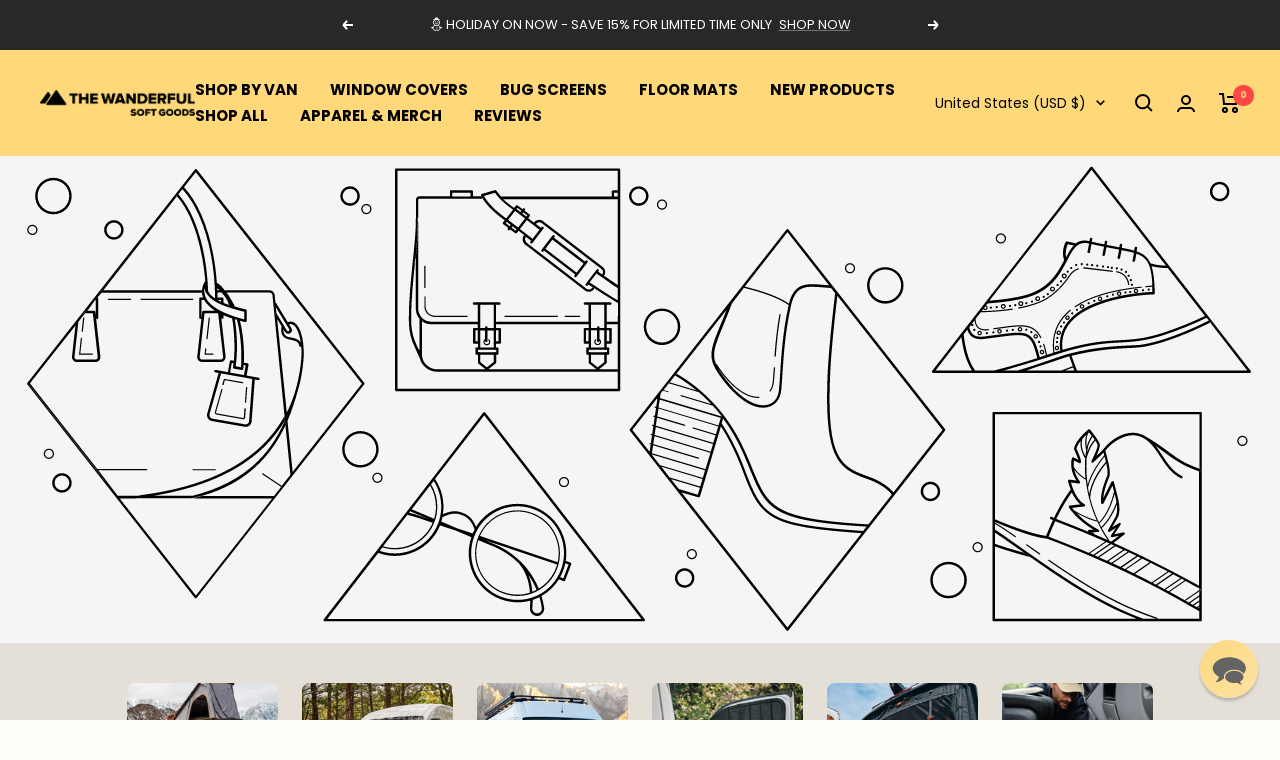

--- FILE ---
content_type: text/html; charset=utf-8
request_url: https://shop.thewanderful.co/collections/test-collection
body_size: 72363
content:
<!doctype html><html class="js" lang="en" dir="ltr">
  <head>

    
    
    
    
    
      
      
    
  
<link rel='preconnect dns-prefetch' href='https://api.config-security.com/' crossorigin />
<link rel='preconnect dns-prefetch' href='https://conf.config-security.com/' crossorigin />
<link rel='preconnect dns-prefetch' href='https://whale.camera/' crossorigin />
<script>
/* >> TriplePixel :: start*/
window.TriplePixelData={TripleName:"shop-thewanderful.myshopify.com",ver:"2.11",plat:"SHOPIFY",isHeadless:false},function(W,H,A,L,E,_,B,N){function O(U,T,P,H,R){void 0===R&&(R=!1),H=new XMLHttpRequest,P?(H.open("POST",U,!0),H.setRequestHeader("Content-Type","application/json")):H.open("GET",U,!0),H.send(JSON.stringify(P||{})),H.onreadystatechange=function(){4===H.readyState&&200===H.status?(R=H.responseText,U.includes(".txt")?eval(R):P||(N[B]=R)):(299<H.status||H.status<200)&&T&&!R&&(R=!0,O(U,T-1,P))}}if(N=window,!N[H+"sn"]){N[H+"sn"]=1,L=function(){return Date.now().toString(36)+"_"+Math.random().toString(36)};try{A.setItem(H,1+(0|A.getItem(H)||0)),(E=JSON.parse(A.getItem(H+"U")||"[]")).push({u:location.href,r:document.referrer,t:Date.now(),id:L()}),A.setItem(H+"U",JSON.stringify(E))}catch(e){}var i,m,p;A.getItem('"!nC`')||(_=A,A=N,A[H]||(E=A[H]=function(t,e,a){return void 0===a&&(a=[]),"State"==t?E.s:(W=L(),(E._q=E._q||[]).push([W,t,e].concat(a)),W)},E.s="Installed",E._q=[],E.ch=W,B="configSecurityConfModel",N[B]=1,O("https://conf.config-security.com/model",5),i=L(),m=A[atob("c2NyZWVu")],_.setItem("di_pmt_wt",i),p={id:i,action:"profile",avatar:_.getItem("auth-security_rand_salt_"),time:m[atob("d2lkdGg=")]+":"+m[atob("aGVpZ2h0")],host:A.TriplePixelData.TripleName,plat:A.TriplePixelData.plat,url:window.location.href,ref:document.referrer,ver:A.TriplePixelData.ver},O("https://api.config-security.com/event",5,p),O("https://whale.camera/live/dot.txt",5)))}}("","TriplePixel",localStorage);
/* << TriplePixel :: end*/
</script>
<link rel='preconnect dns-prefetch' href='https://triplewhale-pixel.web.app/' crossorigin /><script>
document.addEventListener('StartAsyncLoading',function(event){
/* >> TriplePixel :: start*/
~function(W,H,A,L,E,_){function O(T,R){void 0===R&&(R=!1),H=new XMLHttpRequest,H.open("GET","//triplewhale-pixel.web.app/triplepx.txt?"+~(Date.now()/9e7),!0),H.send(null),H.onreadystatechange=function(){4===H.readyState&&200===H.status?setTimeout(function(){return eval(H.responseText)},50):(299<H.status||H.status<200)&&T&&!R&&(R=!0,O(T-1))}}if(L=window,!L[H+"sn"]){L[H+"sn"]=1;try{A.setItem(H,1+(0|A.getItem(H)||0)),W.includes("⇈")&&A.setItem(H+"Stg",1+(0|A.getItem(H+"Stg")||0)),(E=JSON.parse(A.getItem(H+"U")||"[]")).push(location.href),A.setItem(H+"U",JSON.stringify(E))}catch(e){}A.getItem('"!nC`')||(A=L,A[H]||(L=function(){return Date.now().toString(36)+"_"+Math.random().toString(36)},E=A[H]=function(t,e){return W=L(),(E._q=E._q||[]).push([W,t,e]),E._headless=!0,W},E.ch=W,O(5)))}}("","TriplePixel",localStorage);
/* << TriplePixel :: end*/

  (function(c,l,a,r,i,t,y){
    c[a]=c[a]||function(){(c[a].q=c[a].q||[]).push(arguments)};
    t=l.createElement(r);t.defer=1;t.src="https://www.clarity.ms/tag/"+i;
    y=l.getElementsByTagName(r)[0];y.parentNode.insertBefore(t,y);
})(window, document, "clarity", "script", "bn7p6smeqy");

});
</script>


    <meta charset="utf-8">
    <meta name="viewport" content="width=device-width, initial-scale=1.0, height=device-height, minimum-scale=1.0, maximum-scale=1.0">
    <meta name="theme-color" content="#ffd879">

    <title>All Gear (Test)</title><link rel="canonical" href="https://shop.thewanderful.co/collections/test-collection"><link rel="shortcut icon" href="//shop.thewanderful.co/cdn/shop/files/Mountains-Favicon_1_96x96.png?v=1662747770" type="image/png"><link rel="preconnect" href="https://cdn.shopify.com">
    <link rel="dns-prefetch" href="https://productreviews.shopifycdn.com">
    <link rel="dns-prefetch" href="https://www.google-analytics.com"><link rel="preconnect" href="https://fonts.shopifycdn.com" crossorigin><link rel="preload" href="https://cdn.shopify.com/s/files/1/0252/8968/7118/files/Logo_2_340x.png?v=1649174544" as="image">

    

    
    <link rel="preload" href="https://shop.thewanderful.co/cdn/shop/collections/Wanderful_Co_144_Sprinter_Van_01_-_Front_Windshield___Driver_1400x.png?v=1697817852" as="image" media="(min-width: 1000px)">
    <link rel="preload" href="https://shop.thewanderful.co/cdn/shop/collections/Wanderful_Co_144_Sprinter_Van_01_-_Front_Windshield___Driver_1000x600_crop_center.png?v=1697817852" as="image" media="(max-width: 1000px)">
    

    

    <link rel="preload" href="//shop.thewanderful.co/cdn/shop/t/26/assets/theme.css?v=23282651777921479271749766286" as="style" onload="this.rel='stylesheet'">

    <!-- Onward fonts -->
    <link rel="preload" href="https://fonts.googleapis.com/css2?family=Nunito+Sans:ital,wght@0,200;0,300;0,400;0,500;0,600;0,700;0,800;0,900;1,200;1,300;1,400;1,500;1,600;1,700;1,800;1,900&display=swap" as="style" onload="this.rel='stylesheet'">
    <link rel="preload" href="https://fonts.googleapis.com/css2?family=Inter:wght@100;200;300;400;500;600;700;800;900&display=swap" as="style" onload="this.rel='stylesheet'">

    <link rel="preload" href="//shop.thewanderful.co/cdn/shop/t/26/assets/libs.min.js?v=136578394977610641671730123211" as="script">

    


    
<meta property="og:type" content="website">
  <meta property="og:title" content="All Gear (Test)"><meta property="og:image" content="http://shop.thewanderful.co/cdn/shop/collections/Wanderful_Co_144_Sprinter_Van_01_-_Front_Windshield___Driver.png?v=1697817852">
  <meta property="og:image:secure_url" content="https://shop.thewanderful.co/cdn/shop/collections/Wanderful_Co_144_Sprinter_Van_01_-_Front_Windshield___Driver.png?v=1697817852">
  <meta property="og:image:width" content="2160">
  <meta property="og:image:height" content="444"><meta property="og:url" content="https://shop.thewanderful.co/collections/test-collection">
<meta property="og:site_name" content="The Wanderful"><meta name="twitter:card" content="summary"><meta name="twitter:title" content="All Gear (Test)">
  <meta name="twitter:description" content=""><meta name="twitter:image" content="https://shop.thewanderful.co/cdn/shop/collections/Wanderful_Co_144_Sprinter_Van_01_-_Front_Windshield___Driver_1200x1200_crop_center.png?v=1697817852">
  <meta name="twitter:image:alt" content="All Gear (Test)">
    



  <script type="application/ld+json">
  {
    "@context": "https://schema.org",
    "@type": "BreadcrumbList",
  "itemListElement": [{
      "@type": "ListItem",
      "position": 1,
      "name": "Home",
      "item": "https://shop.thewanderful.co"
    },{
          "@type": "ListItem",
          "position": 2,
          "name": "All Gear (Test)",
          "item": "https://shop.thewanderful.co/collections/test-collection"
        }]
  }
  </script>


<script type="text/javascript">
  function loadCSS(filename){var l=document.createElement('link');l.rel='stylesheet';l.href=filename;var h=document.getElementsByTagName('head')[0];h.parentNode.insertBefore(l,h);}
  window.addEventListener('DOMContentLoaded', (event) => {
    setTimeout(function() {
      loadCSS("https://shop.thewanderful.co/cdn/shop/t/26/assets/fonts.css?v=179893190727683271411763948632");
    }, 10);
  });
</script>


<style>
  

  :root {--heading-color: 40, 40, 40;
    --text-color: 40, 40, 40;
    --background: 255, 253, 250;
    --secondary-background: 245, 245, 245;
    --border-color: 223, 221, 219;
    --border-color-darker: 169, 168, 166;
    --success-color: 46, 158, 123;
    --success-background: 213, 234, 225;
    --error-color: 222, 42, 42;
    --error-background: 253, 238, 235;
    --primary-button-background: 255, 71, 71;
    --primary-button-text-color: 255, 255, 255;
    --secondary-button-background: 255, 71, 71;
    --secondary-button-text-color: 255, 255, 255;
    --product-star-rating: 255, 71, 71;
    --product-on-sale-accent: 255, 71, 71;
    --product-sold-out-accent: 111, 113, 155;
    --product-custom-label-background: 255, 71, 71;
    --product-custom-label-text-color: 255, 255, 255;
    --product-custom-label-2-background: 243, 255, 52;
    --product-custom-label-2-text-color: 0, 0, 0;
    --product-low-stock-text-color: 255, 71, 71;
    --product-in-stock-text-color: 46, 158, 123;
    --loading-bar-background: 40, 40, 40;

    /* We duplicate some "base" colors as root colors, which is useful to use on drawer elements or popover without. Those should not be overridden to avoid issues */
    --root-heading-color: 40, 40, 40;
    --root-text-color: 40, 40, 40;
    --root-background: 255, 253, 250;
    --root-border-color: 223, 221, 219;
    --root-primary-button-background: 255, 71, 71;
    --root-primary-button-text-color: 255, 255, 255;

    --base-font-size: 15px;
    --heading-font-family: Poppins, sans-serif;
    --heading-font-weight: 700;
    --heading-font-style: normal;
    --heading-text-transform: normal;
    --text-font-family: Poppins, sans-serif;
    --text-font-weight: 400;
    --text-font-style: normal;
    --text-font-bold-weight: 700;

    /* Typography (font size) */
    --heading-xxsmall-font-size: 11px;
    --heading-xsmall-font-size: 11px;
    --heading-small-font-size: 13px;
    --heading-large-font-size: 40px;
    --heading-h1-font-size: 40px;
    --heading-h2-font-size: 32px;
    --heading-h3-font-size: 28px;
    --heading-h4-font-size: 26px;
    --heading-h5-font-size: 22px;
    --heading-h6-font-size: 18px;

    /* Control the look and feel of the theme by changing radius of various elements */
    --button-border-radius: 10px;
    --block-border-radius: 32px;
    --block-border-radius-reduced: 16px;
    --color-swatch-border-radius: 0px;

    /* Button size */
    --button-height: 48px;
    --button-small-height: 40px;

    /* Form related */
    --form-input-field-height: 48px;
    --form-input-gap: 16px;
    --form-submit-margin: 24px;

    /* Product listing related variables */
    --product-list-block-spacing: 32px;

    /* Video related */
    --play-button-background: 255, 253, 250;
    --play-button-arrow: 40, 40, 40;

    /* RTL support */
    --transform-logical-flip: 1;
    --transform-origin-start: left;
    --transform-origin-end: right;

    /* Other */
    --zoom-cursor-svg-url: url(//shop.thewanderful.co/cdn/shop/t/26/assets/zoom-cursor.svg?v=5246422798449927901730123220);
    --arrow-right-svg-url: url(//shop.thewanderful.co/cdn/shop/t/26/assets/arrow-right.svg?v=40046868119262634591730123220);
    --arrow-left-svg-url: url(//shop.thewanderful.co/cdn/shop/t/26/assets/arrow-left.svg?v=158856395986752206651730123220);

    /* Some useful variables that we can reuse in our CSS. Some explanation are needed for some of them:
       - container-max-width-minus-gutters: represents the container max width without the edge gutters
       - container-outer-width: considering the screen width, represent all the space outside the container
       - container-outer-margin: same as container-outer-width but get set to 0 inside a container
       - container-inner-width: the effective space inside the container (minus gutters)
       - grid-column-width: represents the width of a single column of the grid
       - vertical-breather: this is a variable that defines the global "spacing" between sections, and inside the section
                            to create some "breath" and minimum spacing
     */
    --container-max-width: 1600px;
    --container-gutter: 24px;
    --container-max-width-minus-gutters: calc(var(--container-max-width) - (var(--container-gutter)) * 2);
    --container-outer-width: max(calc((100vw - var(--container-max-width-minus-gutters)) / 2), var(--container-gutter));
    --container-outer-margin: var(--container-outer-width);
    --container-inner-width: calc(100vw - var(--container-outer-width) * 2);

    --grid-column-count: 10;
    --grid-gap: 24px;
    --grid-column-width: calc((100vw - var(--container-outer-width) * 2 - var(--grid-gap) * (var(--grid-column-count) - 1)) / var(--grid-column-count));

    --vertical-breather: 48px;
    --vertical-breather-tight: 48px;

    /* Shopify related variables */
    --payment-terms-background-color: #fffdfa;
  }

  @media screen and (min-width: 741px) {
    :root {
      --container-gutter: 40px;
      --grid-column-count: 20;
      --vertical-breather: 64px;
      --vertical-breather-tight: 64px;

      /* Typography (font size) */
      --heading-xsmall-font-size: 13px;
      --heading-small-font-size: 14px;
      --heading-large-font-size: 58px;
      --heading-h1-font-size: 58px;
      --heading-h2-font-size: 44px;
      --heading-h3-font-size: 36px;
      --heading-h4-font-size: 28px;
      --heading-h5-font-size: 22px;
      --heading-h6-font-size: 20px;

      /* Form related */
      --form-input-field-height: 52px;
      --form-submit-margin: 32px;

      /* Button size */
      --button-height: 52px;
      --button-small-height: 44px;
    }
  }

  @media screen and (min-width: 1200px) {
    :root {
      --vertical-breather: 80px;
      --vertical-breather-tight: 64px;
      --product-list-block-spacing: 48px;

      /* Typography */
      --heading-large-font-size: 72px;
      --heading-h1-font-size: 62px;
      --heading-h2-font-size: 54px;
      --heading-h3-font-size: 40px;
      --heading-h4-font-size: 34px;
      --heading-h5-font-size: 26px;
      --heading-h6-font-size: 18px;
    }
  }

  @media screen and (min-width: 1600px) {
    :root {
      --vertical-breather: 90px;
      --vertical-breather-tight: 64px;
    }
  }
</style>

    
<script>
  // This allows to expose several variables to the global scope, to be used in scripts
  window.themeVariables = {
    settings: {
      direction: "ltr",
      pageType: "collection",
      cartCount: 0,
      moneyFormat: "${{amount}}",
      moneyWithCurrencyFormat: "${{amount}} USD",
      showVendor: false,
      discountMode: "percentage",
      currencyCodeEnabled: false,
      searchMode: "product,collection",
      searchUnavailableProducts: "last",
      cartType:  "page" ,
      cartCurrency: "USD",
      mobileZoomFactor: 2.5
    },

    routes: {
      host: "shop.thewanderful.co",
      rootUrl: "\/",
      rootUrlWithoutSlash: '',
      cartUrl: "\/cart",
      cartAddUrl: "\/cart\/add",
      cartChangeUrl: "\/cart\/change",
      searchUrl: "\/search",
      predictiveSearchUrl: "\/search\/suggest",
      productRecommendationsUrl: "\/recommendations\/products"
    },

    strings: {
      accessibilityDelete: "Delete",
      accessibilityClose: "Close",
      collectionSoldOut: "Sold out",
      collectionDiscount: "Save @savings@",
      productSalePrice: "Sale price",
      productRegularPrice: "Regular price",
      productFormUnavailable: "Unavailable",
      productFormSoldOut: "Sold out",
      productFormPreOrder: "Pre-order",
      productFormAddToCart: "Add to cart",
      searchNoResults: "No results could be found.",
      searchNewSearch: "New search",
      searchProducts: "Products",
      searchArticles: "Journal",
      searchPages: "Pages",
      searchCollections: "Collections",
      cartViewCart: "View cart",
      cartItemAdded: "Item added to your cart!",
      cartItemAddedShort: "Added to your cart!",
      cartAddOrderNote: "Add order note",
      cartEditOrderNote: "Edit order note",
      shippingEstimatorNoResults: "Sorry, we do not ship to your address.",
      shippingEstimatorOneResult: "There is one shipping rate for your address:",
      shippingEstimatorMultipleResults: "There are several shipping rates for your address:",
      shippingEstimatorError: "One or more error occurred while retrieving shipping rates:"
    },

    libs: {
      flickity: "\/\/shop.thewanderful.co\/cdn\/shop\/t\/26\/assets\/flickity.js?v=176646718982628074891730123210",
      photoswipe: "\/\/shop.thewanderful.co\/cdn\/shop\/t\/26\/assets\/photoswipe.js?v=132268647426145925301730123209",
      qrCode: "\/\/shop.thewanderful.co\/cdn\/shopifycloud\/storefront\/assets\/themes_support\/vendor\/qrcode-3f2b403b.js"
    },

    breakpoints: {
      phone: 'screen and (max-width: 740px)',
      tablet: 'screen and (min-width: 741px) and (max-width: 999px)',
      tabletAndUp: 'screen and (min-width: 741px)',
      pocket: 'screen and (max-width: 999px)',
      lap: 'screen and (min-width: 1000px) and (max-width: 1199px)',
      lapAndUp: 'screen and (min-width: 1000px)',
      desktop: 'screen and (min-width: 1200px)',
      wide: 'screen and (min-width: 1400px)'
    }
  };

  window.addEventListener('pageshow', async () => {
    const cartContent = await (await fetch(`${window.themeVariables.routes.cartUrl}.js`, {cache: 'reload'})).json();
    document.documentElement.dispatchEvent(new CustomEvent('cart:refresh', {detail: {cart: cartContent}}));
  });

  if ('noModule' in HTMLScriptElement.prototype) {
    // Old browsers (like IE) that does not support module will be considered as if not executing JS at all
    document.documentElement.className = document.documentElement.className.replace('no-js', 'js');

    requestAnimationFrame(() => {
      const viewportHeight = (window.visualViewport ? window.visualViewport.height : document.documentElement.clientHeight);
      document.documentElement.style.setProperty('--window-height',viewportHeight + 'px');
    });
  }</script>


    <!-- This needed now that we're optimizing? -->
    <link rel="stylesheet" href="//shop.thewanderful.co/cdn/shop/t/26/assets/theme.css?v=23282651777921479271749766286">

    <script src="//shop.thewanderful.co/cdn/shop/t/26/assets/vendor.js?v=31715688253868339281730123210" defer></script>
    <script src="//shop.thewanderful.co/cdn/shop/t/26/assets/theme.js?v=69555904242318311361732564401" defer></script>


       <script>window.performance && window.performance.mark && window.performance.mark('shopify.content_for_header.start');</script><meta name="facebook-domain-verification" content="v18yd8nzwej0ihgmda0rhe5y2r2957">
<meta name="google-site-verification" content="4YrjiiJG7M7kqNfp6MloI_pwEWZQ4JjKRM75RqOSZUs">
<meta name="google-site-verification" content="FIqMMPNJD-T-HcMm7uNUrfqW31DxIVjWAbphhT7pkMc">
<meta name="google-site-verification" content="gVFmQZr29IY1WCQpqUoCuCHH1Q446QbIo7scUqPrfHU">
<meta id="shopify-digital-wallet" name="shopify-digital-wallet" content="/25289687118/digital_wallets/dialog">
<meta name="shopify-checkout-api-token" content="cd0150ffe7bb0ea2c89ed90d20d7c8ae">
<meta id="in-context-paypal-metadata" data-shop-id="25289687118" data-venmo-supported="false" data-environment="production" data-locale="en_US" data-paypal-v4="true" data-currency="USD">
<link rel="alternate" type="application/atom+xml" title="Feed" href="/collections/test-collection.atom" />
<link rel="alternate" type="application/json+oembed" href="https://shop.thewanderful.co/collections/test-collection.oembed">
<script async="async" src="/checkouts/internal/preloads.js?locale=en-US"></script>
<link rel="preconnect" href="https://shop.app" crossorigin="anonymous">
<script async="async" src="https://shop.app/checkouts/internal/preloads.js?locale=en-US&shop_id=25289687118" crossorigin="anonymous"></script>
<script id="apple-pay-shop-capabilities" type="application/json">{"shopId":25289687118,"countryCode":"CA","currencyCode":"USD","merchantCapabilities":["supports3DS"],"merchantId":"gid:\/\/shopify\/Shop\/25289687118","merchantName":"The Wanderful","requiredBillingContactFields":["postalAddress","email","phone"],"requiredShippingContactFields":["postalAddress","email","phone"],"shippingType":"shipping","supportedNetworks":["visa","masterCard","amex","discover","jcb"],"total":{"type":"pending","label":"The Wanderful","amount":"1.00"},"shopifyPaymentsEnabled":true,"supportsSubscriptions":true}</script>
<script id="shopify-features" type="application/json">{"accessToken":"cd0150ffe7bb0ea2c89ed90d20d7c8ae","betas":["rich-media-storefront-analytics"],"domain":"shop.thewanderful.co","predictiveSearch":true,"shopId":25289687118,"locale":"en"}</script>
<script>var Shopify = Shopify || {};
Shopify.shop = "shop-thewanderful.myshopify.com";
Shopify.locale = "en";
Shopify.currency = {"active":"USD","rate":"1.0"};
Shopify.country = "US";
Shopify.theme = {"name":"Focal","id":172342051187,"schema_name":"Focal","schema_version":"8.8.1","theme_store_id":null,"role":"main"};
Shopify.theme.handle = "null";
Shopify.theme.style = {"id":null,"handle":null};
Shopify.cdnHost = "shop.thewanderful.co/cdn";
Shopify.routes = Shopify.routes || {};
Shopify.routes.root = "/";</script>
<script type="module">!function(o){(o.Shopify=o.Shopify||{}).modules=!0}(window);</script>
<script>!function(o){function n(){var o=[];function n(){o.push(Array.prototype.slice.apply(arguments))}return n.q=o,n}var t=o.Shopify=o.Shopify||{};t.loadFeatures=n(),t.autoloadFeatures=n()}(window);</script>
<script>
  window.ShopifyPay = window.ShopifyPay || {};
  window.ShopifyPay.apiHost = "shop.app\/pay";
  window.ShopifyPay.redirectState = null;
</script>
<script id="shop-js-analytics" type="application/json">{"pageType":"collection"}</script>
<script defer="defer" async type="module" src="//shop.thewanderful.co/cdn/shopifycloud/shop-js/modules/v2/client.init-shop-cart-sync_DtuiiIyl.en.esm.js"></script>
<script defer="defer" async type="module" src="//shop.thewanderful.co/cdn/shopifycloud/shop-js/modules/v2/chunk.common_CUHEfi5Q.esm.js"></script>
<script type="module">
  await import("//shop.thewanderful.co/cdn/shopifycloud/shop-js/modules/v2/client.init-shop-cart-sync_DtuiiIyl.en.esm.js");
await import("//shop.thewanderful.co/cdn/shopifycloud/shop-js/modules/v2/chunk.common_CUHEfi5Q.esm.js");

  window.Shopify.SignInWithShop?.initShopCartSync?.({"fedCMEnabled":true,"windoidEnabled":true});

</script>
<script>
  window.Shopify = window.Shopify || {};
  if (!window.Shopify.featureAssets) window.Shopify.featureAssets = {};
  window.Shopify.featureAssets['shop-js'] = {"shop-cart-sync":["modules/v2/client.shop-cart-sync_DFoTY42P.en.esm.js","modules/v2/chunk.common_CUHEfi5Q.esm.js"],"init-fed-cm":["modules/v2/client.init-fed-cm_D2UNy1i2.en.esm.js","modules/v2/chunk.common_CUHEfi5Q.esm.js"],"init-shop-email-lookup-coordinator":["modules/v2/client.init-shop-email-lookup-coordinator_BQEe2rDt.en.esm.js","modules/v2/chunk.common_CUHEfi5Q.esm.js"],"shop-cash-offers":["modules/v2/client.shop-cash-offers_3CTtReFF.en.esm.js","modules/v2/chunk.common_CUHEfi5Q.esm.js","modules/v2/chunk.modal_BewljZkx.esm.js"],"shop-button":["modules/v2/client.shop-button_C6oxCjDL.en.esm.js","modules/v2/chunk.common_CUHEfi5Q.esm.js"],"init-windoid":["modules/v2/client.init-windoid_5pix8xhK.en.esm.js","modules/v2/chunk.common_CUHEfi5Q.esm.js"],"avatar":["modules/v2/client.avatar_BTnouDA3.en.esm.js"],"init-shop-cart-sync":["modules/v2/client.init-shop-cart-sync_DtuiiIyl.en.esm.js","modules/v2/chunk.common_CUHEfi5Q.esm.js"],"shop-toast-manager":["modules/v2/client.shop-toast-manager_BYv_8cH1.en.esm.js","modules/v2/chunk.common_CUHEfi5Q.esm.js"],"pay-button":["modules/v2/client.pay-button_FnF9EIkY.en.esm.js","modules/v2/chunk.common_CUHEfi5Q.esm.js"],"shop-login-button":["modules/v2/client.shop-login-button_CH1KUpOf.en.esm.js","modules/v2/chunk.common_CUHEfi5Q.esm.js","modules/v2/chunk.modal_BewljZkx.esm.js"],"init-customer-accounts-sign-up":["modules/v2/client.init-customer-accounts-sign-up_aj7QGgYS.en.esm.js","modules/v2/client.shop-login-button_CH1KUpOf.en.esm.js","modules/v2/chunk.common_CUHEfi5Q.esm.js","modules/v2/chunk.modal_BewljZkx.esm.js"],"init-shop-for-new-customer-accounts":["modules/v2/client.init-shop-for-new-customer-accounts_NbnYRf_7.en.esm.js","modules/v2/client.shop-login-button_CH1KUpOf.en.esm.js","modules/v2/chunk.common_CUHEfi5Q.esm.js","modules/v2/chunk.modal_BewljZkx.esm.js"],"init-customer-accounts":["modules/v2/client.init-customer-accounts_ppedhqCH.en.esm.js","modules/v2/client.shop-login-button_CH1KUpOf.en.esm.js","modules/v2/chunk.common_CUHEfi5Q.esm.js","modules/v2/chunk.modal_BewljZkx.esm.js"],"shop-follow-button":["modules/v2/client.shop-follow-button_CMIBBa6u.en.esm.js","modules/v2/chunk.common_CUHEfi5Q.esm.js","modules/v2/chunk.modal_BewljZkx.esm.js"],"lead-capture":["modules/v2/client.lead-capture_But0hIyf.en.esm.js","modules/v2/chunk.common_CUHEfi5Q.esm.js","modules/v2/chunk.modal_BewljZkx.esm.js"],"checkout-modal":["modules/v2/client.checkout-modal_BBxc70dQ.en.esm.js","modules/v2/chunk.common_CUHEfi5Q.esm.js","modules/v2/chunk.modal_BewljZkx.esm.js"],"shop-login":["modules/v2/client.shop-login_hM3Q17Kl.en.esm.js","modules/v2/chunk.common_CUHEfi5Q.esm.js","modules/v2/chunk.modal_BewljZkx.esm.js"],"payment-terms":["modules/v2/client.payment-terms_CAtGlQYS.en.esm.js","modules/v2/chunk.common_CUHEfi5Q.esm.js","modules/v2/chunk.modal_BewljZkx.esm.js"]};
</script>
<script>(function() {
  var isLoaded = false;
  function asyncLoad() {
    if (isLoaded) return;
    isLoaded = true;
    var urls = ["https:\/\/shofifi-pps.web.app\/main.js?shop=shop-thewanderful.myshopify.com","\/\/cdn.shopify.com\/proxy\/e62cc150cfcf8dc76b965b5b9de758da9ba71d793c3aee2a4422539539454f70\/thewanderful59104.activehosted.com\/js\/site-tracking.php?shop=shop-thewanderful.myshopify.com\u0026sp-cache-control=cHVibGljLCBtYXgtYWdlPTkwMA","https:\/\/cdn.reamaze.com\/assets\/reamaze-loader.js?shop=shop-thewanderful.myshopify.com","https:\/\/cdn.reamaze.com\/assets\/reamaze-loader.js?shop=shop-thewanderful.myshopify.com","https:\/\/form-assets.mailchimp.com\/snippet\/account\/226337494?shop=shop-thewanderful.myshopify.com","https:\/\/chimpstatic.com\/mcjs-connected\/js\/users\/be5afd9fcd43224bf2f8f273d\/10abf4b7e8a32d989262708d1.js?shop=shop-thewanderful.myshopify.com","https:\/\/sdk.postscript.io\/sdk-script-loader.bundle.js?shopId=40526\u0026shop=shop-thewanderful.myshopify.com"];
    for (var i = 0; i < urls.length; i++) {
      var s = document.createElement('script');
      s.type = 'text/javascript';
      s.async = true;
      s.src = urls[i];
      var x = document.getElementsByTagName('script')[0];
      x.parentNode.insertBefore(s, x);
    }
  };
  document.addEventListener('StartAsyncLoading',function(event){asyncLoad();});if(window.attachEvent) {
    window.attachEvent('onload', function(){});
  } else {
    window.addEventListener('load', function(){}, false);
  }
})();</script>
<script id="__st">var __st={"a":25289687118,"offset":-21600,"reqid":"f7597be7-4f40-4f40-af48-5a3f2ba46846-1767465827","pageurl":"shop.thewanderful.co\/collections\/test-collection","u":"f27b7d5f6437","p":"collection","rtyp":"collection","rid":283130396855};</script>
<script>window.ShopifyPaypalV4VisibilityTracking = true;</script>
<script id="captcha-bootstrap">!function(){'use strict';const t='contact',e='account',n='new_comment',o=[[t,t],['blogs',n],['comments',n],[t,'customer']],c=[[e,'customer_login'],[e,'guest_login'],[e,'recover_customer_password'],[e,'create_customer']],r=t=>t.map((([t,e])=>`form[action*='/${t}']:not([data-nocaptcha='true']) input[name='form_type'][value='${e}']`)).join(','),a=t=>()=>t?[...document.querySelectorAll(t)].map((t=>t.form)):[];function s(){const t=[...o],e=r(t);return a(e)}const i='password',u='form_key',d=['recaptcha-v3-token','g-recaptcha-response','h-captcha-response',i],f=()=>{try{return window.sessionStorage}catch{return}},m='__shopify_v',_=t=>t.elements[u];function p(t,e,n=!1){try{const o=window.sessionStorage,c=JSON.parse(o.getItem(e)),{data:r}=function(t){const{data:e,action:n}=t;return t[m]||n?{data:e,action:n}:{data:t,action:n}}(c);for(const[e,n]of Object.entries(r))t.elements[e]&&(t.elements[e].value=n);n&&o.removeItem(e)}catch(o){console.error('form repopulation failed',{error:o})}}const l='form_type',E='cptcha';function T(t){t.dataset[E]=!0}const w=window,h=w.document,L='Shopify',v='ce_forms',y='captcha';let A=!1;((t,e)=>{const n=(g='f06e6c50-85a8-45c8-87d0-21a2b65856fe',I='https://cdn.shopify.com/shopifycloud/storefront-forms-hcaptcha/ce_storefront_forms_captcha_hcaptcha.v1.5.2.iife.js',D={infoText:'Protected by hCaptcha',privacyText:'Privacy',termsText:'Terms'},(t,e,n)=>{const o=w[L][v],c=o.bindForm;if(c)return c(t,g,e,D).then(n);var r;o.q.push([[t,g,e,D],n]),r=I,A||(h.body.append(Object.assign(h.createElement('script'),{id:'captcha-provider',async:!0,src:r})),A=!0)});var g,I,D;w[L]=w[L]||{},w[L][v]=w[L][v]||{},w[L][v].q=[],w[L][y]=w[L][y]||{},w[L][y].protect=function(t,e){n(t,void 0,e),T(t)},Object.freeze(w[L][y]),function(t,e,n,w,h,L){const[v,y,A,g]=function(t,e,n){const i=e?o:[],u=t?c:[],d=[...i,...u],f=r(d),m=r(i),_=r(d.filter((([t,e])=>n.includes(e))));return[a(f),a(m),a(_),s()]}(w,h,L),I=t=>{const e=t.target;return e instanceof HTMLFormElement?e:e&&e.form},D=t=>v().includes(t);t.addEventListener('submit',(t=>{const e=I(t);if(!e)return;const n=D(e)&&!e.dataset.hcaptchaBound&&!e.dataset.recaptchaBound,o=_(e),c=g().includes(e)&&(!o||!o.value);(n||c)&&t.preventDefault(),c&&!n&&(function(t){try{if(!f())return;!function(t){const e=f();if(!e)return;const n=_(t);if(!n)return;const o=n.value;o&&e.removeItem(o)}(t);const e=Array.from(Array(32),(()=>Math.random().toString(36)[2])).join('');!function(t,e){_(t)||t.append(Object.assign(document.createElement('input'),{type:'hidden',name:u})),t.elements[u].value=e}(t,e),function(t,e){const n=f();if(!n)return;const o=[...t.querySelectorAll(`input[type='${i}']`)].map((({name:t})=>t)),c=[...d,...o],r={};for(const[a,s]of new FormData(t).entries())c.includes(a)||(r[a]=s);n.setItem(e,JSON.stringify({[m]:1,action:t.action,data:r}))}(t,e)}catch(e){console.error('failed to persist form',e)}}(e),e.submit())}));const S=(t,e)=>{t&&!t.dataset[E]&&(n(t,e.some((e=>e===t))),T(t))};for(const o of['focusin','change'])t.addEventListener(o,(t=>{const e=I(t);D(e)&&S(e,y())}));const B=e.get('form_key'),M=e.get(l),P=B&&M;t.addEventListener('StartPreviewBarLoading',(()=>{const t=y();if(P)for(const e of t)e.elements[l].value===M&&p(e,B);[...new Set([...A(),...v().filter((t=>'true'===t.dataset.shopifyCaptcha))])].forEach((e=>S(e,t)))}))}(h,new URLSearchParams(w.location.search),n,t,e,['guest_login'])})(!0,!0)}();</script>
<script integrity="sha256-4kQ18oKyAcykRKYeNunJcIwy7WH5gtpwJnB7kiuLZ1E=" data-source-attribution="shopify.loadfeatures" defer="defer" src="//shop.thewanderful.co/cdn/shopifycloud/storefront/assets/storefront/load_feature-a0a9edcb.js" crossorigin="anonymous"></script>
<script crossorigin="anonymous" defer="defer" src="//shop.thewanderful.co/cdn/shopifycloud/storefront/assets/shopify_pay/storefront-65b4c6d7.js?v=20250812"></script>
<script data-source-attribution="shopify.dynamic_checkout.dynamic.init">var Shopify=Shopify||{};Shopify.PaymentButton=Shopify.PaymentButton||{isStorefrontPortableWallets:!0,init:function(){window.Shopify.PaymentButton.init=function(){};var t=document.createElement("script");t.src="https://shop.thewanderful.co/cdn/shopifycloud/portable-wallets/latest/portable-wallets.en.js",t.type="module",document.head.appendChild(t)}};
</script>
<script data-source-attribution="shopify.dynamic_checkout.buyer_consent">
  function portableWalletsHideBuyerConsent(e){var t=document.getElementById("shopify-buyer-consent"),n=document.getElementById("shopify-subscription-policy-button");t&&n&&(t.classList.add("hidden"),t.setAttribute("aria-hidden","true"),n.removeEventListener("click",e))}function portableWalletsShowBuyerConsent(e){var t=document.getElementById("shopify-buyer-consent"),n=document.getElementById("shopify-subscription-policy-button");t&&n&&(t.classList.remove("hidden"),t.removeAttribute("aria-hidden"),n.addEventListener("click",e))}window.Shopify?.PaymentButton&&(window.Shopify.PaymentButton.hideBuyerConsent=portableWalletsHideBuyerConsent,window.Shopify.PaymentButton.showBuyerConsent=portableWalletsShowBuyerConsent);
</script>
<script data-source-attribution="shopify.dynamic_checkout.cart.bootstrap">document.addEventListener("StartPreviewBarLoading",(function(){function t(){return document.querySelector("shopify-accelerated-checkout-cart, shopify-accelerated-checkout")}if(t())Shopify.PaymentButton.init();else{new MutationObserver((function(e,n){t()&&(Shopify.PaymentButton.init(),n.disconnect())})).observe(document.body,{childList:!0,subtree:!0})}}));
</script>
<script id='scb4127' type='text/javascript' async='' src='https://shop.thewanderful.co/cdn/shopifycloud/privacy-banner/storefront-banner.js'></script><link id="shopify-accelerated-checkout-styles" rel="stylesheet" media="screen" href="https://shop.thewanderful.co/cdn/shopifycloud/portable-wallets/latest/accelerated-checkout-backwards-compat.css" crossorigin="anonymous">
<style id="shopify-accelerated-checkout-cart">
        #shopify-buyer-consent {
  margin-top: 1em;
  display: inline-block;
  width: 100%;
}

#shopify-buyer-consent.hidden {
  display: none;
}

#shopify-subscription-policy-button {
  background: none;
  border: none;
  padding: 0;
  text-decoration: underline;
  font-size: inherit;
  cursor: pointer;
}

#shopify-subscription-policy-button::before {
  box-shadow: none;
}

      </style>

<script>window.performance && window.performance.mark && window.performance.mark('shopify.content_for_header.end');</script> 

    <script data-src="https://script.tapfiliate.com/tapfiliate.js" type="text/javascript" async></script>

<script type="text/javascript">
  document.addEventListener('StartAsyncLoading', function(event) {
    (function(t, a, p) {
      t.TapfiliateObject = a;
      t[a] = t[a] || function() {
        (t[a].q = t[a].q || []).push(arguments)
      }
    })(window, 'tap');

    tap('create', '9037-7cd8ce', {integration: "shopify"});
    tap('detect');
  });

// WC
  
  

// ActiveCampaign
  document.addEventListener('StartAsyncLoading', function(event) {
    (function(e, t, o, n, p, r, i) {
      e.visitorGlobalObjectAlias = n;
      e[e.visitorGlobalObjectAlias] = e[e.visitorGlobalObjectAlias] || function() {
        (e[e.visitorGlobalObjectAlias].q = e[e.visitorGlobalObjectAlias].q || []).push(arguments)
      };
      e[e.visitorGlobalObjectAlias].l = (new Date).getTime();
      r = t.createElement("script");
      r.src = o;
      r.async = true;
      i = t.getElementsByTagName("script")[0];
      i.parentNode.insertBefore(r, i)
    })(window, document, "https://diffuser-cdn.app-us1.com/diffuser/diffuser.js", "vgo");
    vgo('setAccount', '799124251');
    vgo('setTrackByDefault', true);

    vgo('process');
  });
</script>



<!-- Global site tag (gtag.js) - Google Ads: 1036614908 -->
<script>
  document.addEventListener('StartAsyncLoading', function(event) {
    var resource = document.createElement('script');
    resource.async = "true";
    resource.src = "https://www.googletagmanager.com/gtag/js?id=AW-1036614908";
    var script = document.getElementsByTagName('script')[0];
    script.parentNode.insertBefore(resource, script);

    window.dataLayer = window.dataLayer || [];
    function gtag() {
      dataLayer.push(arguments);
    }
    gtag('js', new Date());

    gtag('config', 'AW-1036614908');
  })
</script>


<script>
  window.Shopify = window.Shopify || {theme: {id: 172342051187, role: 'main' } };
  window._template = {
  directory: "",
  name: "collection",
  suffix: "collection-shopall-opt1"
  };
</script>
<script type="module" blocking="render" fetchpriority="high" src="https://cdn.intelligems.io/esm/24bfdd7ac452/bundle.js"></script>

    <script src="//shop.thewanderful.co/cdn/shop/t/26/assets/libs.min.js?v=136578394977610641671730123211"></script>



<meta name="facebook-domain-verification" content="v18yd8nzwej0ihgmda0rhe5y2r2957" />
<!-- BEGIN app block: shopify://apps/reamaze-live-chat-helpdesk/blocks/reamaze-config/ef7a830c-d722-47c6-883b-11db06c95733 -->

  <script type="text/javascript" async src="https://cdn.reamaze.com/assets/reamaze-loader.js"></script>

  <script type="text/javascript">
    var _support = _support || { 'ui': {}, 'user': {} };
    _support.account = 'thewanderful';
  </script>

  

  
    <!-- reamaze_cue_118180_s -->
<!-- Cue - After Hours -->
<script type="text/javascript">
  var _support = _support || { 'ui': {}, 'user': {} };
  _support.outbounds = _support.outbounds || [];
  _support.outbounds.push({
    id: "118180",
    name: "After Hours",
    message: "Hi Camper! Leave us a message and we'll get back to you in the next business day!",
    sound: true,
    transient: true,
    duration: 0,
    botsEnabled: true,
    disableCueClick: false,
    enableCustomFields: false,
    start: "",
    end: "",
    user: {
      type: "team"
    },
    buttons: [
      {
        text: "Leave Message",
        response: true
      },
      {
        text: "No thanks! Just browsing",
        dismiss: true
      },
    ],
    rules: [
      {
        type: "timeOnSite",
        op: "greaterThan",
        value: "40s",
      },
      {
        type: "inOfficeHour",
        op: "isFalse",
      },
    ],
  });
</script>
<!-- reamaze_cue_118180_e -->

  
    <!-- reamaze_cue_113639_s -->
<!-- Cue - Need Help? -->
<script type="text/javascript">
  var _support = _support || { 'ui': {}, 'user': {} };
  _support.outbounds = _support.outbounds || [];
  _support.outbounds.push({
    id: "113639",
    name: "Need Help?",
    message: "Hi Camper! Is there anything I can help you with?",
    sound: true,
    transient: true,
    duration: 0,
    botsEnabled: true,
    disableCueClick: false,
    enableCustomFields: false,
    start: "",
    end: "",
    user: {
      type: "team"
    },
    buttons: [
      {
        text: "Yes please!",
        response: true
      },
      {
        text: "No thanks! Just browsing",
        dismiss: true
      },
    ],
    rules: [
      {
        type: "timeOnSite",
        op: "greaterThan",
        value: "25s",
      },
      {
        type: "inOfficeHour",
        op: "isTrue",
      },
    ],
  });
</script>
<!-- reamaze_cue_113639_e -->

  
    <!-- reamaze_embeddable_73931_s -->
<!-- Embeddable - Chat Box -->
<script type="text/javascript">
  var _support = _support || { 'ui': {}, 'user': {} };
  _support['account'] = 'thewanderful';
  _support['ui']['contactMode'] = 'default';
  _support['ui']['enableKb'] = 'false';
  _support['ui']['styles'] = {
    widgetColor: 'rgb(253, 216, 121)',
    gradient: true,
  };
  _support['ui']['shoutboxFacesMode'] = 'brand-avatar';
  _support['ui']['shoutboxHeaderLogo'] = true;
  _support['ui']['widget'] = {
    icon: 'chat',
    displayOn: 'all',
    fontSize: 'default',
    allowBotProcessing: true,
    label: {
      text: 'Hey Camper! Let us know if you have any questions! &#127794;',
      mode: "none",
      delay: 3,
      duration: 30,
    },
    position: 'bottom-right',
    size: '58',
    mobilePosition: 'bottom-right'
  };
  _support['apps'] = {
    faq: {"enabled":false},
    recentConversations: {},
    orders: {"enabled":true,"enable_notes":false,"no_orders":"Looking for your order? Find the status of your shipment here."}
  };
</script>
<!-- reamaze_embeddable_73931_e -->

  





<!-- END app block --><!-- BEGIN app block: shopify://apps/onward/blocks/onward-protection-embed/b53f9cdb-2bd0-4ef4-be64-bb0b8b7f7dff --><script type="text/javascript">
  window.onwardHideProductInCart = function () {
  let onwardProductInCart = document.querySelectorAll(
    ".line-item a[href*='/products/onward-package-protection'], .rebuy-cart__flyout-item a[href*='/products/onward-package-protection']"
  );
  onwardProductInCart.forEach(function (item) {
    item.closest('.line-item, .rebuy-cart__flyout-item').style.display =
      'none';
  });
};

function installOnward() {
  var footer = document.querySelector('.cart__aside-inner, div[data-rebuy-cart-anchor="footer"]');
  if (footer == null || footer.querySelector('#onward-container')) {
    return;
  }
  footer.insertAdjacentHTML('afterbegin', "<div id='onward-container'></div>");
}

window.addEventListener('DOMContentLoaded', function() {
  var runningMount = false;

  var observer = new MutationObserver(function(mutations) {
    if (mutations.some(m => m.type === 'childList') && window.onwardApp) {
      try {
        onwardApp.insertCheckoutPlus();
      } catch (error) {}

      if (!runningMount) {
        installOnward()

        var containers = Array.from(
            document.querySelectorAll('#onward-container')
          ).filter((div) => {
            return div.childNodes.length == 0;
          });

        if (containers.length > 0) {
          console.log('Mutation Detected: Onward container added');
          runningMount = true;
          window.onwardApp.mountWidgets(containers).then(function(){
            runningMount = false;
          });
        }
      }
    }
  });

  observer.observe(document, { childList: true, subtree: true });
});

function hijackRebuyEvent(rebuyEvent, forceInsure) {
  var originalEvent = rebuyEvent.bind(window.Rebuy.SmartCart);
  return async function () {
    if (forceInsure) window.onwardApp.insureOrder = true;
    await window.onwardApp.fixInsuranceAndProceed();
    (callRebuyShopPayCheckoutWhenReady = function () {
      if (window.Rebuy.SmartCart.status === 'ready') {
        originalEvent.call();
      } else {
        setTimeout(callRebuyShopPayCheckoutWhenReady, 200);
      }
    })();
  };
}

document.addEventListener('rebuy:smartcart.ready', function () {
  window.Rebuy.SmartCart.checkout = hijackRebuyEvent(window.Rebuy.SmartCart.checkout, false);
  window.Rebuy.SmartCart.shopPayCheckout = hijackRebuyEvent(window.Rebuy.SmartCart.shopPayCheckout, true);
});
  window.OnwardSettingsJson = {"selectedByDefault":true,"shopEnabled":true,"insuranceFeePercentage":"2.5","carbonOffsetPriceCents":1,"carbonOffsetsEnabled":true,"flatRateReturnEnabled":false,"returnsAppEnabled":false,"customerSponsoredReturnLabel":true,"exchangesEnabled":false,"shopName":"The Wanderful","shopId":49,"shopCurrencyCode":"USD","shopSupportContact":"support@thewanderful.co","minimumInsurableCartAmountCents":0,"minimumInsurancePriceCents":null,"minimumInsurancePriceVariantId":null,"maximumInsurancePriceCents":null,"maximumInsurancePriceVariantId":null,"insuranceFallback":"do_not_insure","excludePriceInSubtotalDisplay":true,"oneLine":false,"largeMultiline":false,"displayToggle":true,"autoRemoveInsuranceFromCart":true,"poweredByEnabled":true,"inlinePoweredByEnabled":true,"disclaimerEnabled":false,"showSubscriptionWording":false,"moneyFormat":null,"checkoutButtonSelector":null,"themePrimaryColor":null,"ctaTextColor":null,"backgroundColor":"","copyLine1":"Package Protection","copyLine2":"Protect yourself against lost or stolen packages","checkoutPlusCopyLine1":"Shipping Protection\n","checkoutPlusCopyLine2":"Protect your package against theft, loss, and damage.","checkoutPlusEnabled":true,"checkoutPlusVariant":"cart","checkoutPlusButtonLabel":"Checkout+ | {{subtotal_with_onward}}","checkoutPlusOptOutLabel":"continue without Checkout+","checkoutPlusOptOutContainerSelector":"","disclaimerText":"*By deselecting shipping protection, The Wanderful is not liable for damaged, or stolen items","rewardsEnabled":false,"rewardsPercentage":"5.0","cashbackIssueImmediately":false,"nativeSubscriptionsEnabled":false,"cartItemCountSelector":".header__cart-count","cartSubtotalSelector":".slidecart-subtotal","productGuaranteesEnabled":false,"productGuaranteeDays":30,"walletsEnabled":false,"analyticsEnabled":false,"category":"Autos \u0026 Vehicles","featuresEnabled":["widget:checkout:multi_product_debug"],"isDev":false,"modalContent":null,"customModalEnabled":false,"checkoutModalContent":"","shoppersUrl":"","checkoutExtensionHidden":false,"checkoutOneLine":false,"legacyAutoInsertCheckoutPlus":true,"orderEditingEnabledAt":null,"orderEditingDeadlineMinutes":30,"orderEditingAddInsuranceCopyLine1":"Onward Checkout+","orderEditingAddInsuranceCopyLine2":null,"subtotalLabel":null,"subtotalLabelSelector":null,"poweredByLogoColor":"black","onwardLineitemProperties":{},"insuranceProductImageUrl":"https:\/\/cdn.shopify.com\/s\/files\/1\/0252\/8968\/7118\/files\/onward-product-image-1a820568512ea6f0e6e7c6b9e90d0b982b5eed672b6f76d7abb9d125bb991f3e.png?v=1762561102"};
  window.OnwardSettingsJson = Object.assign(
    window.OnwardSettingsJson,
    window.onwardSettingsOverrides ? window.onwardSettingsOverrides : {},
    {
      headlessClient: false,
      locale: {
        currency_iso_code: "USD",
        currency_rate: Shopify.currency?.rate || "1.0",
        request_locale: Shopify?.locale || 'en'
      }
    }
  );
  Object.freeze(window.OnwardSettingsJson);

  
</script>

<style id="onward-styles-sheet">
  .cart-item:has(a[href*="/products/onward-package-protection"]),
  .cart__item:has(a[href*="/products/onward-package-protection"]),
  .upez--cart-item:has(a[href*="/products/onward-package-protection"]),
  .upcart-product-item:has(a[href*="/products/onward-package-protection"]),
  .rebuy-cart__flyout-item:has(a[href*="/products/onward-package-protection"]) {
    display: none;
  }

  #onward-container {
  margin-bottom: 5px;
}

#rebuy-cart #onward-container > section {
  max-width: 600px !important;
}

#rebuy-cart #onward-copy-line-2 {
  margin-top: 5px !important;
}

#rebuy-cart #onward-container section {
  padding: 0 16px;
}
</style>


<!-- END app block --><!-- BEGIN app block: shopify://apps/optimonk-popup-cro-a-b-test/blocks/app-embed/0b488be1-fc0a-4fe6-8793-f2bef383dba8 -->
<script async src="https://onsite.optimonk.com/script.js?account=53986&origin=shopify-app-embed-block"></script>




<!-- END app block --><!-- BEGIN app block: shopify://apps/judge-me-reviews/blocks/judgeme_core/61ccd3b1-a9f2-4160-9fe9-4fec8413e5d8 --><!-- Start of Judge.me Core -->






<link rel="dns-prefetch" href="https://cdnwidget.judge.me">
<link rel="dns-prefetch" href="https://cdn.judge.me">
<link rel="dns-prefetch" href="https://cdn1.judge.me">
<link rel="dns-prefetch" href="https://api.judge.me">

<script data-cfasync='false' class='jdgm-settings-script'>window.jdgmSettings={"pagination":5,"disable_web_reviews":false,"badge_no_review_text":"No reviews","badge_n_reviews_text":"{{ n }} review/reviews","badge_star_color":"#cf8f33","hide_badge_preview_if_no_reviews":true,"badge_hide_text":false,"enforce_center_preview_badge":false,"widget_title":"Reviews","widget_open_form_text":"Write a review","widget_close_form_text":"Cancel review","widget_refresh_page_text":"Refresh page","widget_summary_text":"Based on {{ number_of_reviews }} review/reviews","widget_no_review_text":"Be the first to write a review","widget_name_field_text":"Display name","widget_verified_name_field_text":"Verified Name (public)","widget_name_placeholder_text":"Display name","widget_required_field_error_text":"This field is required.","widget_email_field_text":"Email address","widget_verified_email_field_text":"Verified Email (private, can not be edited)","widget_email_placeholder_text":"Your email address","widget_email_field_error_text":"Please enter a valid email address.","widget_rating_field_text":"Rating","widget_review_title_field_text":"Review Title","widget_review_title_placeholder_text":"Give your review a title","widget_review_body_field_text":"Review content","widget_review_body_placeholder_text":"Start writing here...","widget_pictures_field_text":"Picture/Video (optional)","widget_submit_review_text":"Submit Review","widget_submit_verified_review_text":"Submit Verified Review","widget_submit_success_msg_with_auto_publish":"Thank you for your review! Your feedback is appreciated!","widget_submit_success_msg_no_auto_publish":"Thank you for your review! Your feedback is appreciated!","widget_show_default_reviews_out_of_total_text":"Showing {{ n_reviews_shown }} out of {{ n_reviews }} reviews.","widget_show_all_link_text":"Show all","widget_show_less_link_text":"Show less","widget_author_said_text":"{{ reviewer_name }} said:","widget_days_text":"{{ n }} days ago","widget_weeks_text":"{{ n }} week/weeks ago","widget_months_text":"{{ n }} month/months ago","widget_years_text":"{{ n }} year/years ago","widget_yesterday_text":"Yesterday","widget_today_text":"Today","widget_replied_text":"\u003e\u003e {{ shop_name }} replied:","widget_read_more_text":"Read more","widget_reviewer_name_as_initial":"last_initial","widget_rating_filter_color":"","widget_rating_filter_see_all_text":"See all reviews","widget_sorting_most_recent_text":"Most Recent","widget_sorting_highest_rating_text":"Highest Rating","widget_sorting_lowest_rating_text":"Lowest Rating","widget_sorting_with_pictures_text":"Only Pictures","widget_sorting_most_helpful_text":"Most Helpful","widget_open_question_form_text":"Ask a question","widget_reviews_subtab_text":"Reviews","widget_questions_subtab_text":"Questions","widget_question_label_text":"Question","widget_answer_label_text":"Answer","widget_question_placeholder_text":"Write your question here","widget_submit_question_text":"Submit Question","widget_question_submit_success_text":"Thank you for your question! We will notify you once it gets answered.","widget_star_color":"#cf8f33","verified_badge_text":"Verified","verified_badge_bg_color":"","verified_badge_text_color":"","verified_badge_placement":"left-of-reviewer-name","widget_review_max_height":"","widget_hide_border":false,"widget_social_share":false,"widget_thumb":false,"widget_review_location_show":false,"widget_location_format":"country_iso_code","all_reviews_include_out_of_store_products":true,"all_reviews_out_of_store_text":"(out of store)","all_reviews_pagination":100,"all_reviews_product_name_prefix_text":"about","enable_review_pictures":true,"enable_question_anwser":false,"widget_theme":"","review_date_format":"mm/dd/yyyy","default_sort_method":"highest-rating","widget_product_reviews_subtab_text":"Product Reviews","widget_shop_reviews_subtab_text":"Shop Reviews","widget_other_products_reviews_text":"Reviews for other products","widget_store_reviews_subtab_text":"Store reviews","widget_no_store_reviews_text":"This store hasn't received any reviews yet","widget_web_restriction_product_reviews_text":"This product hasn't received any reviews yet","widget_no_items_text":"No items found","widget_show_more_text":"Show more","widget_write_a_store_review_text":"Write a Store Review","widget_other_languages_heading":"Reviews in Other Languages","widget_translate_review_text":"Translate review to {{ language }}","widget_translating_review_text":"Translating...","widget_show_original_translation_text":"Show original ({{ language }})","widget_translate_review_failed_text":"Review couldn't be translated.","widget_translate_review_retry_text":"Retry","widget_translate_review_try_again_later_text":"Try again later","show_product_url_for_grouped_product":false,"widget_sorting_pictures_first_text":"Pictures First","show_pictures_on_all_rev_page_mobile":false,"show_pictures_on_all_rev_page_desktop":false,"floating_tab_hide_mobile_install_preference":false,"floating_tab_button_name":"★ Reviews","floating_tab_title":"Let customers speak for us","floating_tab_button_color":"","floating_tab_button_background_color":"","floating_tab_url":"","floating_tab_url_enabled":false,"floating_tab_tab_style":"text","all_reviews_text_badge_text":"Customers rate us {{ shop.metafields.judgeme.all_reviews_rating | round: 1 }}/5 based on {{ shop.metafields.judgeme.all_reviews_count }} reviews.","all_reviews_text_badge_text_branded_style":"{{ shop.metafields.judgeme.all_reviews_rating | round: 1 }} out of 5 stars based on {{ shop.metafields.judgeme.all_reviews_count }} reviews","is_all_reviews_text_badge_a_link":false,"show_stars_for_all_reviews_text_badge":false,"all_reviews_text_badge_url":"","all_reviews_text_style":"text","all_reviews_text_color_style":"judgeme_brand_color","all_reviews_text_color":"#108474","all_reviews_text_show_jm_brand":true,"featured_carousel_show_header":false,"featured_carousel_title":"2000+ Happy Campers Love The Wanderful","testimonials_carousel_title":"Customers are saying","videos_carousel_title":"Real customer stories","cards_carousel_title":"Customers are saying","featured_carousel_count_text":"from {{ n }} reviews","featured_carousel_add_link_to_all_reviews_page":false,"featured_carousel_url":"","featured_carousel_show_images":true,"featured_carousel_autoslide_interval":5,"featured_carousel_arrows_on_the_sides":false,"featured_carousel_height":250,"featured_carousel_width":80,"featured_carousel_image_size":50,"featured_carousel_image_height":250,"featured_carousel_arrow_color":"#eeeeee","verified_count_badge_style":"vintage","verified_count_badge_orientation":"horizontal","verified_count_badge_color_style":"judgeme_brand_color","verified_count_badge_color":"#108474","is_verified_count_badge_a_link":false,"verified_count_badge_url":"","verified_count_badge_show_jm_brand":true,"widget_rating_preset_default":5,"widget_first_sub_tab":"product-reviews","widget_show_histogram":true,"widget_histogram_use_custom_color":false,"widget_pagination_use_custom_color":false,"widget_star_use_custom_color":true,"widget_verified_badge_use_custom_color":false,"widget_write_review_use_custom_color":false,"picture_reminder_submit_button":"Upload Pictures","enable_review_videos":true,"mute_video_by_default":true,"widget_sorting_videos_first_text":"Videos First","widget_review_pending_text":"Pending","featured_carousel_items_for_large_screen":5,"social_share_options_order":"Facebook,Twitter","remove_microdata_snippet":true,"disable_json_ld":false,"enable_json_ld_products":false,"preview_badge_show_question_text":false,"preview_badge_no_question_text":"No questions","preview_badge_n_question_text":"{{ number_of_questions }} question/questions","qa_badge_show_icon":false,"qa_badge_position":"same-row","remove_judgeme_branding":false,"widget_add_search_bar":false,"widget_search_bar_placeholder":"Search","widget_sorting_verified_only_text":"Verified only","featured_carousel_theme":"default","featured_carousel_show_rating":true,"featured_carousel_show_title":false,"featured_carousel_show_body":true,"featured_carousel_show_date":false,"featured_carousel_show_reviewer":true,"featured_carousel_show_product":false,"featured_carousel_header_background_color":"#108474","featured_carousel_header_text_color":"#ffffff","featured_carousel_name_product_separator":"reviewed","featured_carousel_full_star_background":"#ffffff","featured_carousel_empty_star_background":"#fdd38a","featured_carousel_vertical_theme_background":"#f9fafb","featured_carousel_verified_badge_enable":false,"featured_carousel_verified_badge_color":"#108474","featured_carousel_border_style":"round","featured_carousel_review_line_length_limit":3,"featured_carousel_more_reviews_button_text":"Read more reviews","featured_carousel_view_product_button_text":"View product","all_reviews_page_load_reviews_on":"scroll","all_reviews_page_load_more_text":"Load More Reviews","disable_fb_tab_reviews":false,"enable_ajax_cdn_cache":false,"widget_public_name_text":"displayed publicly like","default_reviewer_name":"John Smith","default_reviewer_name_has_non_latin":true,"widget_reviewer_anonymous":"Anonymous","medals_widget_title":"Judge.me Review Medals","medals_widget_background_color":"#f9fafb","medals_widget_position":"footer_all_pages","medals_widget_border_color":"#f9fafb","medals_widget_verified_text_position":"left","medals_widget_use_monochromatic_version":false,"medals_widget_elements_color":"#108474","show_reviewer_avatar":true,"widget_invalid_yt_video_url_error_text":"Not a YouTube video URL","widget_max_length_field_error_text":"Please enter no more than {0} characters.","widget_show_country_flag":false,"widget_show_collected_via_shop_app":true,"widget_verified_by_shop_badge_style":"light","widget_verified_by_shop_text":"Verified by Shop","widget_show_photo_gallery":true,"widget_load_with_code_splitting":true,"widget_ugc_install_preference":false,"widget_ugc_title":"Made by us, Shared by you","widget_ugc_subtitle":"Tag us to see your picture featured in our page","widget_ugc_arrows_color":"#ffffff","widget_ugc_primary_button_text":"Buy Now","widget_ugc_primary_button_background_color":"#108474","widget_ugc_primary_button_text_color":"#ffffff","widget_ugc_primary_button_border_width":"0","widget_ugc_primary_button_border_style":"none","widget_ugc_primary_button_border_color":"#108474","widget_ugc_primary_button_border_radius":"25","widget_ugc_secondary_button_text":"Load More","widget_ugc_secondary_button_background_color":"#ffffff","widget_ugc_secondary_button_text_color":"#108474","widget_ugc_secondary_button_border_width":"2","widget_ugc_secondary_button_border_style":"solid","widget_ugc_secondary_button_border_color":"#108474","widget_ugc_secondary_button_border_radius":"25","widget_ugc_reviews_button_text":"View Reviews","widget_ugc_reviews_button_background_color":"#ffffff","widget_ugc_reviews_button_text_color":"#108474","widget_ugc_reviews_button_border_width":"2","widget_ugc_reviews_button_border_style":"solid","widget_ugc_reviews_button_border_color":"#108474","widget_ugc_reviews_button_border_radius":"25","widget_ugc_reviews_button_link_to":"judgeme-reviews-page","widget_ugc_show_post_date":true,"widget_ugc_max_width":"800","widget_rating_metafield_value_type":true,"widget_primary_color":"#000000","widget_enable_secondary_color":false,"widget_secondary_color":"#edf5f5","widget_summary_average_rating_text":"{{ average_rating }} out of 5","widget_media_grid_title":"Customer photos \u0026 videos","widget_media_grid_see_more_text":"See more","widget_round_style":false,"widget_show_product_medals":false,"widget_verified_by_judgeme_text":"Verified by Judge.me","widget_show_store_medals":false,"widget_verified_by_judgeme_text_in_store_medals":"Verified by Judge.me","widget_media_field_exceed_quantity_message":"Sorry, we can only accept {{ max_media }} for one review.","widget_media_field_exceed_limit_message":"{{ file_name }} is too large, please select a {{ media_type }} less than {{ size_limit }}MB.","widget_review_submitted_text":"Review Submitted!","widget_question_submitted_text":"Question Submitted!","widget_close_form_text_question":"Cancel","widget_write_your_answer_here_text":"Write your answer here","widget_enabled_branded_link":true,"widget_show_collected_by_judgeme":false,"widget_reviewer_name_color":"","widget_write_review_text_color":"","widget_write_review_bg_color":"","widget_collected_by_judgeme_text":"collected by Judge.me","widget_pagination_type":"standard","widget_load_more_text":"Load More","widget_load_more_color":"#108474","widget_full_review_text":"Full Review","widget_read_more_reviews_text":"Read More Reviews","widget_read_questions_text":"Read Questions","widget_questions_and_answers_text":"Questions \u0026 Answers","widget_verified_by_text":"Verified by","widget_verified_text":"Verified","widget_number_of_reviews_text":"{{ number_of_reviews }} reviews","widget_back_button_text":"Back","widget_next_button_text":"Next","widget_custom_forms_filter_button":"Filters","custom_forms_style":"vertical","widget_show_review_information":false,"how_reviews_are_collected":"How reviews are collected?","widget_show_review_keywords":false,"widget_gdpr_statement":"How we use your data: We'll only contact you about the review you left, and only if necessary. By submitting your review, you agree to Judge.me's \u003ca href='https://judge.me/terms' target='_blank' rel='nofollow noopener'\u003eterms\u003c/a\u003e, \u003ca href='https://judge.me/privacy' target='_blank' rel='nofollow noopener'\u003eprivacy\u003c/a\u003e and \u003ca href='https://judge.me/content-policy' target='_blank' rel='nofollow noopener'\u003econtent\u003c/a\u003e policies.","widget_multilingual_sorting_enabled":false,"widget_translate_review_content_enabled":false,"widget_translate_review_content_method":"manual","popup_widget_review_selection":"automatically_with_pictures","popup_widget_round_border_style":true,"popup_widget_show_title":true,"popup_widget_show_body":true,"popup_widget_show_reviewer":false,"popup_widget_show_product":true,"popup_widget_show_pictures":true,"popup_widget_use_review_picture":true,"popup_widget_show_on_home_page":true,"popup_widget_show_on_product_page":true,"popup_widget_show_on_collection_page":true,"popup_widget_show_on_cart_page":true,"popup_widget_position":"bottom_left","popup_widget_first_review_delay":5,"popup_widget_duration":5,"popup_widget_interval":5,"popup_widget_review_count":5,"popup_widget_hide_on_mobile":true,"review_snippet_widget_round_border_style":true,"review_snippet_widget_card_color":"#FFFFFF","review_snippet_widget_slider_arrows_background_color":"#FFFFFF","review_snippet_widget_slider_arrows_color":"#000000","review_snippet_widget_star_color":"#108474","show_product_variant":false,"all_reviews_product_variant_label_text":"Variant: ","widget_show_verified_branding":false,"widget_ai_summary_title":"Customers say","widget_ai_summary_disclaimer":"AI-generated based on recent customer reviews","widget_show_ai_summary":false,"widget_show_ai_summary_bg":false,"widget_show_review_title_input":true,"redirect_reviewers_invited_via_email":"review_widget","request_store_review_after_product_review":false,"request_review_other_products_in_order":false,"review_form_color_scheme":"default","review_form_corner_style":"square","review_form_star_color":{},"review_form_text_color":"#333333","review_form_background_color":"#ffffff","review_form_field_background_color":"#fafafa","review_form_button_color":{},"review_form_button_text_color":"#ffffff","review_form_modal_overlay_color":"#000000","review_content_screen_title_text":"How would you rate this product?","review_content_introduction_text":"We would love it if you would share a bit about your experience.","show_review_guidance_text":true,"one_star_review_guidance_text":"Poor","five_star_review_guidance_text":"Great","customer_information_screen_title_text":"About you","customer_information_introduction_text":"Please tell us more about you.","custom_questions_screen_title_text":"Your experience in more detail","custom_questions_introduction_text":"Here are a few questions to help us understand more about your experience.","review_submitted_screen_title_text":"Thanks for your review!","review_submitted_screen_thank_you_text":"We are processing it and it will appear on the store soon.","review_submitted_screen_email_verification_text":"Please confirm your email by clicking the link we just sent you. This helps us keep reviews authentic.","review_submitted_request_store_review_text":"Would you like to share your experience of shopping with us?","review_submitted_review_other_products_text":"Would you like to review these products?","store_review_screen_title_text":"Would you like to share your experience of shopping with us?","store_review_introduction_text":"We value your feedback and use it to improve. Please share any thoughts or suggestions you have.","reviewer_media_screen_title_picture_text":"Share a picture","reviewer_media_introduction_picture_text":"Upload a photo to support your review.","reviewer_media_screen_title_video_text":"Share a video","reviewer_media_introduction_video_text":"Upload a video to support your review.","reviewer_media_screen_title_picture_or_video_text":"Share a picture or video","reviewer_media_introduction_picture_or_video_text":"Upload a photo or video to support your review.","reviewer_media_youtube_url_text":"Paste your Youtube URL here","advanced_settings_next_step_button_text":"Next","advanced_settings_close_review_button_text":"Close","modal_write_review_flow":false,"write_review_flow_required_text":"Required","write_review_flow_privacy_message_text":"We respect your privacy.","write_review_flow_anonymous_text":"Post review as anonymous","write_review_flow_visibility_text":"This won't be visible to other customers.","write_review_flow_multiple_selection_help_text":"Select as many as you like","write_review_flow_single_selection_help_text":"Select one option","write_review_flow_required_field_error_text":"This field is required","write_review_flow_invalid_email_error_text":"Please enter a valid email address","write_review_flow_max_length_error_text":"Max. {{ max_length }} characters.","write_review_flow_media_upload_text":"\u003cb\u003eClick to upload\u003c/b\u003e or drag and drop","write_review_flow_gdpr_statement":"We'll only contact you about your review if necessary. By submitting your review, you agree to our \u003ca href='https://judge.me/terms' target='_blank' rel='nofollow noopener'\u003eterms and conditions\u003c/a\u003e and \u003ca href='https://judge.me/privacy' target='_blank' rel='nofollow noopener'\u003eprivacy policy\u003c/a\u003e.","rating_only_reviews_enabled":false,"show_negative_reviews_help_screen":false,"new_review_flow_help_screen_rating_threshold":3,"negative_review_resolution_screen_title_text":"Tell us more","negative_review_resolution_text":"Your experience matters to us. If there were issues with your purchase, we're here to help. Feel free to reach out to us, we'd love the opportunity to make things right.","negative_review_resolution_button_text":"Contact us","negative_review_resolution_proceed_with_review_text":"Leave a review","negative_review_resolution_subject":"Issue with purchase from {{ shop_name }}.{{ order_name }}","preview_badge_collection_page_install_status":false,"widget_review_custom_css":"","preview_badge_custom_css":"","preview_badge_stars_count":"5-stars","featured_carousel_custom_css":"","floating_tab_custom_css":"","all_reviews_widget_custom_css":"","medals_widget_custom_css":"","verified_badge_custom_css":"","all_reviews_text_custom_css":"","transparency_badges_collected_via_store_invite":false,"transparency_badges_from_another_provider":false,"transparency_badges_collected_from_store_visitor":false,"transparency_badges_collected_by_verified_review_provider":false,"transparency_badges_earned_reward":false,"transparency_badges_collected_via_store_invite_text":"Review collected via store invitation","transparency_badges_from_another_provider_text":"Review collected from another provider","transparency_badges_collected_from_store_visitor_text":"Review collected from a store visitor","transparency_badges_written_in_google_text":"Review written in Google","transparency_badges_written_in_etsy_text":"Review written in Etsy","transparency_badges_written_in_shop_app_text":"Review written in Shop App","transparency_badges_earned_reward_text":"Review earned a reward for future purchase","product_review_widget_per_page":10,"checkout_comment_extension_title_on_product_page":"Customer Comments","checkout_comment_extension_num_latest_comment_show":5,"checkout_comment_extension_format":"name_and_timestamp","checkout_comment_customer_name":"last_initial","checkout_comment_comment_notification":true,"preview_badge_collection_page_install_preference":true,"preview_badge_home_page_install_preference":false,"preview_badge_product_page_install_preference":true,"review_widget_install_preference":"","review_carousel_install_preference":false,"floating_reviews_tab_install_preference":"none","verified_reviews_count_badge_install_preference":false,"all_reviews_text_install_preference":false,"review_widget_best_location":false,"judgeme_medals_install_preference":false,"review_widget_revamp_enabled":false,"review_widget_qna_enabled":false,"review_widget_header_theme":"default","review_widget_widget_title_enabled":true,"review_widget_header_text_size":"medium","review_widget_header_text_weight":"regular","review_widget_average_rating_style":"compact","review_widget_bar_chart_enabled":true,"review_widget_bar_chart_type":"numbers","review_widget_bar_chart_style":"standard","review_widget_expanded_media_gallery_enabled":false,"review_widget_reviews_section_theme":"default","review_widget_image_style":"thumbnails","review_widget_review_image_ratio":"square","review_widget_stars_size":"medium","review_widget_verified_badge":"bold_badge","review_widget_review_title_text_size":"medium","review_widget_review_text_size":"medium","review_widget_review_text_length":"medium","review_widget_number_of_columns_desktop":3,"review_widget_carousel_transition_speed":5,"review_widget_custom_questions_answers_display":"always","review_widget_button_text_color":"#FFFFFF","review_widget_text_color":"#000000","review_widget_lighter_text_color":"#7B7B7B","review_widget_corner_styling":"soft","review_widget_review_word_singular":"review","review_widget_review_word_plural":"reviews","review_widget_voting_label":"Helpful?","review_widget_shop_reply_label":"Reply from {{ shop_name }}:","review_widget_filters_title":"Filters","qna_widget_question_word_singular":"Question","qna_widget_question_word_plural":"Questions","qna_widget_answer_reply_label":"Answer from {{ answerer_name }}:","qna_content_screen_title_text":"Ask a question about this product","qna_widget_question_required_field_error_text":"Please enter your question.","qna_widget_flow_gdpr_statement":"We'll only contact you about your question if necessary. By submitting your question, you agree to our \u003ca href='https://judge.me/terms' target='_blank' rel='nofollow noopener'\u003eterms and conditions\u003c/a\u003e and \u003ca href='https://judge.me/privacy' target='_blank' rel='nofollow noopener'\u003eprivacy policy\u003c/a\u003e.","qna_widget_question_submitted_text":"Thanks for your question!","qna_widget_close_form_text_question":"Close","qna_widget_question_submit_success_text":"We’ll notify you by email when your question is answered.","platform":"shopify","branding_url":"https://app.judge.me/reviews/stores/shop.thewanderful.co","branding_text":"Powered by Judge.me","locale":"en","reply_name":"The Wanderful","widget_version":"3.0","footer":true,"autopublish":false,"review_dates":true,"enable_custom_form":false,"shop_use_review_site":true,"shop_locale":"en","enable_multi_locales_translations":true,"show_review_title_input":true,"review_verification_email_status":"always","can_be_branded":true,"reply_name_text":"The Wanderful"};</script> <style class='jdgm-settings-style'>.jdgm-xx{left:0}:root{--jdgm-primary-color: #000;--jdgm-secondary-color: rgba(0,0,0,0.1);--jdgm-star-color: #cf8f33;--jdgm-write-review-text-color: white;--jdgm-write-review-bg-color: #000000;--jdgm-paginate-color: #000;--jdgm-border-radius: 0;--jdgm-reviewer-name-color: #000000}.jdgm-histogram__bar-content{background-color:#000}.jdgm-rev[data-verified-buyer=true] .jdgm-rev__icon.jdgm-rev__icon:after,.jdgm-rev__buyer-badge.jdgm-rev__buyer-badge{color:white;background-color:#000}.jdgm-review-widget--small .jdgm-gallery.jdgm-gallery .jdgm-gallery__thumbnail-link:nth-child(8) .jdgm-gallery__thumbnail-wrapper.jdgm-gallery__thumbnail-wrapper:before{content:"See more"}@media only screen and (min-width: 768px){.jdgm-gallery.jdgm-gallery .jdgm-gallery__thumbnail-link:nth-child(8) .jdgm-gallery__thumbnail-wrapper.jdgm-gallery__thumbnail-wrapper:before{content:"See more"}}.jdgm-preview-badge .jdgm-star.jdgm-star{color:#cf8f33}.jdgm-prev-badge[data-average-rating='0.00']{display:none !important}.jdgm-author-fullname{display:none !important}.jdgm-author-all-initials{display:none !important}.jdgm-rev-widg__title{visibility:hidden}.jdgm-rev-widg__summary-text{visibility:hidden}.jdgm-prev-badge__text{visibility:hidden}.jdgm-rev__prod-link-prefix:before{content:'about'}.jdgm-rev__variant-label:before{content:'Variant: '}.jdgm-rev__out-of-store-text:before{content:'(out of store)'}@media only screen and (min-width: 768px){.jdgm-rev__pics .jdgm-rev_all-rev-page-picture-separator,.jdgm-rev__pics .jdgm-rev__product-picture{display:none}}@media only screen and (max-width: 768px){.jdgm-rev__pics .jdgm-rev_all-rev-page-picture-separator,.jdgm-rev__pics .jdgm-rev__product-picture{display:none}}.jdgm-preview-badge[data-template="index"]{display:none !important}.jdgm-review-widget[data-from-snippet="true"]{display:none !important}.jdgm-verified-count-badget[data-from-snippet="true"]{display:none !important}.jdgm-carousel-wrapper[data-from-snippet="true"]{display:none !important}.jdgm-all-reviews-text[data-from-snippet="true"]{display:none !important}.jdgm-medals-section[data-from-snippet="true"]{display:none !important}.jdgm-ugc-media-wrapper[data-from-snippet="true"]{display:none !important}.jdgm-review-snippet-widget .jdgm-rev-snippet-widget__cards-container .jdgm-rev-snippet-card{border-radius:8px;background:#fff}.jdgm-review-snippet-widget .jdgm-rev-snippet-widget__cards-container .jdgm-rev-snippet-card__rev-rating .jdgm-star{color:#108474}.jdgm-review-snippet-widget .jdgm-rev-snippet-widget__prev-btn,.jdgm-review-snippet-widget .jdgm-rev-snippet-widget__next-btn{border-radius:50%;background:#fff}.jdgm-review-snippet-widget .jdgm-rev-snippet-widget__prev-btn>svg,.jdgm-review-snippet-widget .jdgm-rev-snippet-widget__next-btn>svg{fill:#000}.jdgm-full-rev-modal.rev-snippet-widget .jm-mfp-container .jm-mfp-content,.jdgm-full-rev-modal.rev-snippet-widget .jm-mfp-container .jdgm-full-rev__icon,.jdgm-full-rev-modal.rev-snippet-widget .jm-mfp-container .jdgm-full-rev__pic-img,.jdgm-full-rev-modal.rev-snippet-widget .jm-mfp-container .jdgm-full-rev__reply{border-radius:8px}.jdgm-full-rev-modal.rev-snippet-widget .jm-mfp-container .jdgm-full-rev[data-verified-buyer="true"] .jdgm-full-rev__icon::after{border-radius:8px}.jdgm-full-rev-modal.rev-snippet-widget .jm-mfp-container .jdgm-full-rev .jdgm-rev__buyer-badge{border-radius:calc( 8px / 2 )}.jdgm-full-rev-modal.rev-snippet-widget .jm-mfp-container .jdgm-full-rev .jdgm-full-rev__replier::before{content:'The Wanderful'}.jdgm-full-rev-modal.rev-snippet-widget .jm-mfp-container .jdgm-full-rev .jdgm-full-rev__product-button{border-radius:calc( 8px * 6 )}
</style> <style class='jdgm-settings-style'></style>

  
  
  
  <style class='jdgm-miracle-styles'>
  @-webkit-keyframes jdgm-spin{0%{-webkit-transform:rotate(0deg);-ms-transform:rotate(0deg);transform:rotate(0deg)}100%{-webkit-transform:rotate(359deg);-ms-transform:rotate(359deg);transform:rotate(359deg)}}@keyframes jdgm-spin{0%{-webkit-transform:rotate(0deg);-ms-transform:rotate(0deg);transform:rotate(0deg)}100%{-webkit-transform:rotate(359deg);-ms-transform:rotate(359deg);transform:rotate(359deg)}}@font-face{font-family:'JudgemeStar';src:url("[data-uri]") format("woff");font-weight:normal;font-style:normal}.jdgm-star{font-family:'JudgemeStar';display:inline !important;text-decoration:none !important;padding:0 4px 0 0 !important;margin:0 !important;font-weight:bold;opacity:1;-webkit-font-smoothing:antialiased;-moz-osx-font-smoothing:grayscale}.jdgm-star:hover{opacity:1}.jdgm-star:last-of-type{padding:0 !important}.jdgm-star.jdgm--on:before{content:"\e000"}.jdgm-star.jdgm--off:before{content:"\e001"}.jdgm-star.jdgm--half:before{content:"\e002"}.jdgm-widget *{margin:0;line-height:1.4;-webkit-box-sizing:border-box;-moz-box-sizing:border-box;box-sizing:border-box;-webkit-overflow-scrolling:touch}.jdgm-hidden{display:none !important;visibility:hidden !important}.jdgm-temp-hidden{display:none}.jdgm-spinner{width:40px;height:40px;margin:auto;border-radius:50%;border-top:2px solid #eee;border-right:2px solid #eee;border-bottom:2px solid #eee;border-left:2px solid #ccc;-webkit-animation:jdgm-spin 0.8s infinite linear;animation:jdgm-spin 0.8s infinite linear}.jdgm-prev-badge{display:block !important}

</style>


  
  
   


<script data-cfasync='false' class='jdgm-script'>
!function(e){window.jdgm=window.jdgm||{},jdgm.CDN_HOST="https://cdnwidget.judge.me/",jdgm.CDN_HOST_ALT="https://cdn2.judge.me/cdn/widget_frontend/",jdgm.API_HOST="https://api.judge.me/",jdgm.CDN_BASE_URL="https://cdn.shopify.com/extensions/019b7f88-cefa-7bcb-8f5e-f54ca51c8f02/judgeme-extensions-281/assets/",
jdgm.docReady=function(d){(e.attachEvent?"complete"===e.readyState:"loading"!==e.readyState)?
setTimeout(d,0):e.addEventListener("DOMContentLoaded",d)},jdgm.loadCSS=function(d,t,o,a){
!o&&jdgm.loadCSS.requestedUrls.indexOf(d)>=0||(jdgm.loadCSS.requestedUrls.push(d),
(a=e.createElement("link")).rel="stylesheet",a.class="jdgm-stylesheet",a.media="nope!",
a.href=d,a.onload=function(){this.media="all",t&&setTimeout(t)},e.body.appendChild(a))},
jdgm.loadCSS.requestedUrls=[],jdgm.loadJS=function(e,d){var t=new XMLHttpRequest;
t.onreadystatechange=function(){4===t.readyState&&(Function(t.response)(),d&&d(t.response))},
t.open("GET",e),t.onerror=function(){if(e.indexOf(jdgm.CDN_HOST)===0&&jdgm.CDN_HOST_ALT!==jdgm.CDN_HOST){var f=e.replace(jdgm.CDN_HOST,jdgm.CDN_HOST_ALT);jdgm.loadJS(f,d)}},t.send()},jdgm.docReady((function(){(window.jdgmLoadCSS||e.querySelectorAll(
".jdgm-widget, .jdgm-all-reviews-page").length>0)&&(jdgmSettings.widget_load_with_code_splitting?
parseFloat(jdgmSettings.widget_version)>=3?jdgm.loadCSS(jdgm.CDN_HOST+"widget_v3/base.css"):
jdgm.loadCSS(jdgm.CDN_HOST+"widget/base.css"):jdgm.loadCSS(jdgm.CDN_HOST+"shopify_v2.css"),
jdgm.loadJS(jdgm.CDN_HOST+"loa"+"der.js"))}))}(document);
</script>
<noscript><link rel="stylesheet" type="text/css" media="all" href="https://cdnwidget.judge.me/shopify_v2.css"></noscript>

<!-- BEGIN app snippet: theme_fix_tags --><script>
  (function() {
    var jdgmThemeFixes = null;
    if (!jdgmThemeFixes) return;
    var thisThemeFix = jdgmThemeFixes[Shopify.theme.id];
    if (!thisThemeFix) return;

    if (thisThemeFix.html) {
      document.addEventListener("DOMContentLoaded", function() {
        var htmlDiv = document.createElement('div');
        htmlDiv.classList.add('jdgm-theme-fix-html');
        htmlDiv.innerHTML = thisThemeFix.html;
        document.body.append(htmlDiv);
      });
    };

    if (thisThemeFix.css) {
      var styleTag = document.createElement('style');
      styleTag.classList.add('jdgm-theme-fix-style');
      styleTag.innerHTML = thisThemeFix.css;
      document.head.append(styleTag);
    };

    if (thisThemeFix.js) {
      var scriptTag = document.createElement('script');
      scriptTag.classList.add('jdgm-theme-fix-script');
      scriptTag.innerHTML = thisThemeFix.js;
      document.head.append(scriptTag);
    };
  })();
</script>
<!-- END app snippet -->
<!-- End of Judge.me Core -->



<!-- END app block --><!-- BEGIN app block: shopify://apps/klaviyo-email-marketing-sms/blocks/klaviyo-onsite-embed/2632fe16-c075-4321-a88b-50b567f42507 -->












  <script async src="https://static.klaviyo.com/onsite/js/U4skQY/klaviyo.js?company_id=U4skQY"></script>
  <script>!function(){if(!window.klaviyo){window._klOnsite=window._klOnsite||[];try{window.klaviyo=new Proxy({},{get:function(n,i){return"push"===i?function(){var n;(n=window._klOnsite).push.apply(n,arguments)}:function(){for(var n=arguments.length,o=new Array(n),w=0;w<n;w++)o[w]=arguments[w];var t="function"==typeof o[o.length-1]?o.pop():void 0,e=new Promise((function(n){window._klOnsite.push([i].concat(o,[function(i){t&&t(i),n(i)}]))}));return e}}})}catch(n){window.klaviyo=window.klaviyo||[],window.klaviyo.push=function(){var n;(n=window._klOnsite).push.apply(n,arguments)}}}}();</script>

  




  <script>
    window.klaviyoReviewsProductDesignMode = false
  </script>







<!-- END app block --><!-- BEGIN app block: shopify://apps/candy-rack/blocks/head/cb9c657f-334f-4905-80c2-f69cca01460c --><script src="https://candyrack.ds-cdn.com/static/main.js?shop=shop-thewanderful.myshopify.com" async></script>


  <!-- BEGIN app snippet: inject-slider-cart --><div id="candyrack-slider-cart"></div>









<script>

  const STOREFRONT_API_VERSION = '2025-10';

  const fetchSlideCartOffers = async (storefrontToken) => {
    try {
      const query = `
      query GetSlideCartOffers {
        shop {
          metafield(namespace: "$app:candyrack", key: "slide_cart_offers") {
            value
          }
        }
      }
    `;

      const response = await fetch(`/api/${STOREFRONT_API_VERSION}/graphql.json`, {
        method: 'POST',
        headers: {
          'Content-Type': 'application/json',
          'X-Shopify-Storefront-Access-Token': storefrontToken
        },
        body: JSON.stringify({
          query: query
        })
      });

      const result = await response.json();

      if (result.data?.shop?.metafield?.value) {
        return JSON.parse(result.data.shop.metafield.value);
      }

      return null;
    } catch (error) {
      console.warn('Failed to fetch slide cart offers:', error);
      return null;
    }
  }

  const initializeCandyrackSliderCart = async () => {
    // Preview
    const urlParams = new URLSearchParams(window.location.search);
    const storageKey = 'candyrack-slider-cart-preview';

    if (urlParams.has('candyrack-slider-cart-preview') && urlParams.get('candyrack-slider-cart-preview') === 'true') {
      window.sessionStorage.setItem(storageKey, 'true');
    }



    window.SliderCartData = {
      currency_format: '${{amount}}',
      offers: [],
      settings: {},
      storefront_access_token: '',
      enabled: false,
      custom_wording_metaobject_id: null,
      failed: false,
      isCartPage: false,
    }

    const dataScriptTag = document.querySelector('#candyrack-slider-cart-data');
    let data = {};
    if(dataScriptTag) {
      try {
        data = dataScriptTag.textContent ? JSON.parse(dataScriptTag.textContent) : {};
        
        
        
        
        

        const isCartPage = "page" === "page";

        let sliderCartSettingsMetaobject = {}
        
        sliderCartSettingsMetaobject = {"empty_cart_button_label":"Continue shopping","empty_cart_title":"Your cart is empty","offer_button_label":"Add","offer_title":"Get extras for your product","primary_button_label":"Checkout","secondary_button_label":"Continue shopping","subtotal_title":"Subtotal","top_bar_title":"Cart ({{item_quantity}})","version":3};
        



        const storefrontApiToken = data?.storefront_access_token

        if(!storefrontApiToken) {
          throw new Error("Storefront API token is not set.");
        }

        const metafieldData = await fetchSlideCartOffers(storefrontApiToken) || data

        window.SliderCartData = {
          ...window.SliderCartData,
          offers: metafieldData?.offers,
          settings: {...metafieldData?.settings, ...sliderCartSettingsMetaobject},
          storefront_access_token: storefrontApiToken,
          enabled: metafieldData?.enabled,
          custom_wording_metaobject_id: metafieldData?.custom_wording_metaobject_id,
          failed: false,
          isCartPage,
        }
      } catch (error) {
        window.SliderCartData = {...window.SliderCartData, failed: true, error: error};
        console.error("Candy Rack Slider Cart failed parsing data",error);
      }
    }


    if(Object.keys(data).length === 0){
      window.SliderCartData = {...window.SliderCartData, failed: false, enabled: false};
    }

    const calculateCornerRadius = (element, value) => {
      if (value === 0) return 0;
      const radiusMap = {
        button: { 20: 4, 40: 8, 60: 12, 80: 16, 100: 99999 },
        image: { 20: 4, 40: 8, 60: 8, 80: 8, 100: 8 },
        input: { 20: 4, 40: 8, 60: 12, 80: 16, 100: 99999 }
      };
      return radiusMap[element]?.[value] || 0;
    }


    const getLineHeightOffset = (fontSize) => {
      if (fontSize === 16) return 4;
      if (fontSize === 18) return 5;
      return 6; // for 20px, 14px, 12px, 10px
    };

    const generalStyles = `
:root {
   --cr-slider-cart-desktop-cart-width: ${window.SliderCartData.settings.desktop_cart_width}px;
   --cr-slider-cart-background-color: ${window.SliderCartData.settings.background_color};
   --cr-slider-cart-text-color: ${window.SliderCartData.settings.text_color};
   --cr-slider-cart-error-message-color: ${window.SliderCartData.settings.error_message_color};
   --cr-slider-cart-corner-radius-button: ${calculateCornerRadius("button",window.SliderCartData.settings.corner_radius)}px;
   --cr-slider-cart-corner-radius-image: ${calculateCornerRadius("image",window.SliderCartData.settings.corner_radius)}px;
   --cr-slider-cart-corner-radius-input: ${calculateCornerRadius("input",window.SliderCartData.settings.corner_radius)}px;
   --cr-slider-cart-top-bar-font-size: ${window.SliderCartData.settings.top_bar_font_size}px;
   --cr-slider-cart-top-bar-line-height: ${window.SliderCartData.settings.top_bar_font_size + getLineHeightOffset(window.SliderCartData.settings.top_bar_font_size)}px;
   --cr-slider-cart-image-width: ${window.SliderCartData.settings.image_width}px;
   --cr-slider-cart-empty-cart-font-size: ${window.SliderCartData.settings.empty_cart_font_size}px;
   --cr-slider-cart-empty-cart-line-height: ${window.SliderCartData.settings.empty_cart_font_size + getLineHeightOffset(window.SliderCartData.settings.empty_cart_font_size)}px;
   --cr-slider-cart-product-name-font-size: ${window.SliderCartData.settings.product_name_font_size}px;
   --cr-slider-cart-product-name-line-height: ${window.SliderCartData.settings.product_name_font_size + getLineHeightOffset(window.SliderCartData.settings.product_name_font_size)}px;
   --cr-slider-cart-variant-price-font-size: ${window.SliderCartData.settings.variant_price_font_size}px;
   --cr-slider-cart-variant-price-line-height: ${window.SliderCartData.settings.variant_price_font_size + getLineHeightOffset(window.SliderCartData.settings.variant_price_font_size)}px;
   --cr-slider-cart-checkout-bg-color: ${window.SliderCartData.settings.checkout_bg_color};
   --cr-slider-cart-subtotal-font-size: ${window.SliderCartData.settings.subtotal_font_size}px;
   --cr-slider-cart-subtotal-line-height: ${window.SliderCartData.settings.subtotal_font_size + getLineHeightOffset(window.SliderCartData.settings.subtotal_font_size)}px;
   --cr-slider-cart-primary-button-font-size: ${window.SliderCartData.settings.primary_button_font_size}px;
   --cr-slider-cart-primary-button-line-height: ${window.SliderCartData.settings.primary_button_font_size + getLineHeightOffset(window.SliderCartData.settings.primary_button_font_size)}px;
   --cr-slider-cart-primary-button-bg-color: ${window.SliderCartData.settings.primary_button_bg_color};
   --cr-slider-cart-primary-button-bg-hover-color: ${window.SliderCartData.settings.primary_button_bg_hover_color};
   --cr-slider-cart-primary-button-text-color: ${window.SliderCartData.settings.primary_button_text_color};
   --cr-slider-cart-primary-button-text-hover-color: ${window.SliderCartData.settings.primary_button_text_hover_color};
   --cr-slider-cart-primary-button-border-width: ${window.SliderCartData.settings.primary_button_border_width}px;
   --cr-slider-cart-primary-button-border-color: ${window.SliderCartData.settings.primary_button_border_color};
   --cr-slider-cart-primary-button-border-hover-color: ${window.SliderCartData.settings.primary_button_border_hover_color};
   --cr-slider-cart-secondary-button-bg-color: ${window.SliderCartData.settings.secondary_button_bg_color};
   --cr-slider-cart-secondary-button-bg-hover-color: ${window.SliderCartData.settings.secondary_button_bg_hover_color};
   --cr-slider-cart-secondary-button-text-color: ${window.SliderCartData.settings.secondary_button_text_color};
   --cr-slider-cart-secondary-button-text-hover-color: ${window.SliderCartData.settings.secondary_button_text_hover_color};
   --cr-slider-cart-secondary-button-border-width: ${window.SliderCartData.settings.secondary_button_border_width}px;
   --cr-slider-cart-secondary-button-border-color: ${window.SliderCartData.settings.secondary_button_border_color};
   --cr-slider-cart-secondary-button-border-hover-color: ${window.SliderCartData.settings.secondary_button_border_hover_color};
   --cr-slider-cart-secondary-button-text-link-color: ${window.SliderCartData.settings.secondary_button_text_link_color};
   --cr-slider-cart-offer-bg-color: ${window.SliderCartData.settings.offer_background_color};
   --cr-slider-cart-offers-title-font-size: ${window.SliderCartData.settings.offer_title_font_size}px;
   --cr-slider-cart-offers-title-line-height: ${window.SliderCartData.settings.offer_title_font_size + getLineHeightOffset(window.SliderCartData.settings.offer_title_font_size)}px;
   --cr-slider-cart-offer-subtitle-font-size: ${window.SliderCartData.settings.offer_subtitle_font_size}px;
   --cr-slider-cart-offer-subtitle-line-height: ${window.SliderCartData.settings.offer_subtitle_font_size + getLineHeightOffset(window.SliderCartData.settings.offer_subtitle_font_size)}px;
   --cr-slider-cart-offer-badge-font-size: ${window.SliderCartData.settings.offer_badge_font_size}px;
   --cr-slider-cart-offer-badge-line-height: ${window.SliderCartData.settings.offer_badge_font_size + getLineHeightOffset(window.SliderCartData.settings.offer_badge_font_size)}px;
   --cr-slider-cart-offer-image-width: ${window.SliderCartData.settings.offer_image_width}px;
   --cr-slider-cart-offer-product-name-font-size: ${window.SliderCartData.settings.offer_product_name_font_size}px;
   --cr-slider-cart-offer-product-name-line-height: ${window.SliderCartData.settings.offer_product_name_font_size + getLineHeightOffset(window.SliderCartData.settings.offer_product_name_font_size)}px;
   --cr-slider-cart-offer-price-font-size: ${window.SliderCartData.settings.offer_price_and_description_font_size}px;
   --cr-slider-cart-offer-price-line-height: ${window.SliderCartData.settings.offer_price_and_description_font_size + getLineHeightOffset(window.SliderCartData.settings.offer_price_and_description_font_size)}px;
   --cr-slider-cart-offer-button-font-size: ${window.SliderCartData.settings.offer_button_font_size}px;
   --cr-slider-cart-offer-button-line-height: ${window.SliderCartData.settings.offer_button_font_size + getLineHeightOffset(window.SliderCartData.settings.offer_button_font_size)}px;
   --cr-slider-cart-offer-button-bg-color: ${window.SliderCartData.settings.offer_button_bg_color};
   --cr-slider-cart-offer-button-bg-hover-color: ${window.SliderCartData.settings.offer_button_bg_hover_color};
   --cr-slider-cart-offer-button-text-color: ${window.SliderCartData.settings.offer_button_text_color};
   --cr-slider-cart-offer-button-text-hover-color: ${window.SliderCartData.settings.offer_button_text_hover_color};
   --cr-slider-cart-offer-button-border-width: ${window.SliderCartData.settings.offer_button_border_width}px;
   --cr-slider-cart-offer-button-border-color: ${window.SliderCartData.settings.offer_button_border_color};
   --cr-slider-cart-offer-button-border-hover-color: ${window.SliderCartData.settings.offer_button_border_hover_color};
}`;
    if (window.SliderCartData.enabled || window.sessionStorage.getItem(storageKey) === 'true') {
      const script = document.createElement('script');
      script.type = 'module';
      script.async = true;
      script.src = "https://cdn.shopify.com/extensions/019b6e84-12b4-74a4-8358-ee21c6ae8d24/candyrack-367/assets/candyrack-slider-cart.js";

document.head.appendChild(script);

const style = document.createElement('style');
style.type = 'text/css';
style.textContent = generalStyles;
document.head.appendChild(style);

const customStyle = document.createElement('style');
customStyle.type = 'text/css';
customStyle.textContent = window.SliderCartData.settings.custom_css
document.head.appendChild(customStyle);
}
}


initializeCandyrackSliderCart()


</script>

<link rel="stylesheet" href="https://cdn.shopify.com/extensions/019b6e84-12b4-74a4-8358-ee21c6ae8d24/candyrack-367/assets/index.css">
<!-- END app snippet -->




<!-- END app block --><script src="https://cdn.shopify.com/extensions/019b2e38-9a58-7d69-86e0-5599535be583/kb-extensions-27/assets/kbr.js" type="text/javascript" defer="defer"></script>
<link href="https://cdn.shopify.com/extensions/019b2e38-9a58-7d69-86e0-5599535be583/kb-extensions-27/assets/kbr.css" rel="stylesheet" type="text/css" media="all">
<script src="https://cdn.shopify.com/extensions/019b70cb-07ee-7a65-b68e-520a0d00c22e/onward_checkout_button-252/assets/onward.js" type="text/javascript" defer="defer"></script>
<script src="https://cdn.shopify.com/extensions/019b7f88-cefa-7bcb-8f5e-f54ca51c8f02/judgeme-extensions-281/assets/loader.js" type="text/javascript" defer="defer"></script>
<link href="https://monorail-edge.shopifysvc.com" rel="dns-prefetch">
<script>(function(){if ("sendBeacon" in navigator && "performance" in window) {try {var session_token_from_headers = performance.getEntriesByType('navigation')[0].serverTiming.find(x => x.name == '_s').description;} catch {var session_token_from_headers = undefined;}var session_cookie_matches = document.cookie.match(/_shopify_s=([^;]*)/);var session_token_from_cookie = session_cookie_matches && session_cookie_matches.length === 2 ? session_cookie_matches[1] : "";var session_token = session_token_from_headers || session_token_from_cookie || "";function handle_abandonment_event(e) {var entries = performance.getEntries().filter(function(entry) {return /monorail-edge.shopifysvc.com/.test(entry.name);});if (!window.abandonment_tracked && entries.length === 0) {window.abandonment_tracked = true;var currentMs = Date.now();var navigation_start = performance.timing.navigationStart;var payload = {shop_id: 25289687118,url: window.location.href,navigation_start,duration: currentMs - navigation_start,session_token,page_type: "collection"};window.navigator.sendBeacon("https://monorail-edge.shopifysvc.com/v1/produce", JSON.stringify({schema_id: "online_store_buyer_site_abandonment/1.1",payload: payload,metadata: {event_created_at_ms: currentMs,event_sent_at_ms: currentMs}}));}}window.addEventListener('pagehide', handle_abandonment_event);}}());</script>
<script id="web-pixels-manager-setup">(function e(e,d,r,n,o){if(void 0===o&&(o={}),!Boolean(null===(a=null===(i=window.Shopify)||void 0===i?void 0:i.analytics)||void 0===a?void 0:a.replayQueue)){var i,a;window.Shopify=window.Shopify||{};var t=window.Shopify;t.analytics=t.analytics||{};var s=t.analytics;s.replayQueue=[],s.publish=function(e,d,r){return s.replayQueue.push([e,d,r]),!0};try{self.performance.mark("wpm:start")}catch(e){}var l=function(){var e={modern:/Edge?\/(1{2}[4-9]|1[2-9]\d|[2-9]\d{2}|\d{4,})\.\d+(\.\d+|)|Firefox\/(1{2}[4-9]|1[2-9]\d|[2-9]\d{2}|\d{4,})\.\d+(\.\d+|)|Chrom(ium|e)\/(9{2}|\d{3,})\.\d+(\.\d+|)|(Maci|X1{2}).+ Version\/(15\.\d+|(1[6-9]|[2-9]\d|\d{3,})\.\d+)([,.]\d+|)( \(\w+\)|)( Mobile\/\w+|) Safari\/|Chrome.+OPR\/(9{2}|\d{3,})\.\d+\.\d+|(CPU[ +]OS|iPhone[ +]OS|CPU[ +]iPhone|CPU IPhone OS|CPU iPad OS)[ +]+(15[._]\d+|(1[6-9]|[2-9]\d|\d{3,})[._]\d+)([._]\d+|)|Android:?[ /-](13[3-9]|1[4-9]\d|[2-9]\d{2}|\d{4,})(\.\d+|)(\.\d+|)|Android.+Firefox\/(13[5-9]|1[4-9]\d|[2-9]\d{2}|\d{4,})\.\d+(\.\d+|)|Android.+Chrom(ium|e)\/(13[3-9]|1[4-9]\d|[2-9]\d{2}|\d{4,})\.\d+(\.\d+|)|SamsungBrowser\/([2-9]\d|\d{3,})\.\d+/,legacy:/Edge?\/(1[6-9]|[2-9]\d|\d{3,})\.\d+(\.\d+|)|Firefox\/(5[4-9]|[6-9]\d|\d{3,})\.\d+(\.\d+|)|Chrom(ium|e)\/(5[1-9]|[6-9]\d|\d{3,})\.\d+(\.\d+|)([\d.]+$|.*Safari\/(?![\d.]+ Edge\/[\d.]+$))|(Maci|X1{2}).+ Version\/(10\.\d+|(1[1-9]|[2-9]\d|\d{3,})\.\d+)([,.]\d+|)( \(\w+\)|)( Mobile\/\w+|) Safari\/|Chrome.+OPR\/(3[89]|[4-9]\d|\d{3,})\.\d+\.\d+|(CPU[ +]OS|iPhone[ +]OS|CPU[ +]iPhone|CPU IPhone OS|CPU iPad OS)[ +]+(10[._]\d+|(1[1-9]|[2-9]\d|\d{3,})[._]\d+)([._]\d+|)|Android:?[ /-](13[3-9]|1[4-9]\d|[2-9]\d{2}|\d{4,})(\.\d+|)(\.\d+|)|Mobile Safari.+OPR\/([89]\d|\d{3,})\.\d+\.\d+|Android.+Firefox\/(13[5-9]|1[4-9]\d|[2-9]\d{2}|\d{4,})\.\d+(\.\d+|)|Android.+Chrom(ium|e)\/(13[3-9]|1[4-9]\d|[2-9]\d{2}|\d{4,})\.\d+(\.\d+|)|Android.+(UC? ?Browser|UCWEB|U3)[ /]?(15\.([5-9]|\d{2,})|(1[6-9]|[2-9]\d|\d{3,})\.\d+)\.\d+|SamsungBrowser\/(5\.\d+|([6-9]|\d{2,})\.\d+)|Android.+MQ{2}Browser\/(14(\.(9|\d{2,})|)|(1[5-9]|[2-9]\d|\d{3,})(\.\d+|))(\.\d+|)|K[Aa][Ii]OS\/(3\.\d+|([4-9]|\d{2,})\.\d+)(\.\d+|)/},d=e.modern,r=e.legacy,n=navigator.userAgent;return n.match(d)?"modern":n.match(r)?"legacy":"unknown"}(),u="modern"===l?"modern":"legacy",c=(null!=n?n:{modern:"",legacy:""})[u],f=function(e){return[e.baseUrl,"/wpm","/b",e.hashVersion,"modern"===e.buildTarget?"m":"l",".js"].join("")}({baseUrl:d,hashVersion:r,buildTarget:u}),m=function(e){var d=e.version,r=e.bundleTarget,n=e.surface,o=e.pageUrl,i=e.monorailEndpoint;return{emit:function(e){var a=e.status,t=e.errorMsg,s=(new Date).getTime(),l=JSON.stringify({metadata:{event_sent_at_ms:s},events:[{schema_id:"web_pixels_manager_load/3.1",payload:{version:d,bundle_target:r,page_url:o,status:a,surface:n,error_msg:t},metadata:{event_created_at_ms:s}}]});if(!i)return console&&console.warn&&console.warn("[Web Pixels Manager] No Monorail endpoint provided, skipping logging."),!1;try{return self.navigator.sendBeacon.bind(self.navigator)(i,l)}catch(e){}var u=new XMLHttpRequest;try{return u.open("POST",i,!0),u.setRequestHeader("Content-Type","text/plain"),u.send(l),!0}catch(e){return console&&console.warn&&console.warn("[Web Pixels Manager] Got an unhandled error while logging to Monorail."),!1}}}}({version:r,bundleTarget:l,surface:e.surface,pageUrl:self.location.href,monorailEndpoint:e.monorailEndpoint});try{o.browserTarget=l,function(e){var d=e.src,r=e.async,n=void 0===r||r,o=e.onload,i=e.onerror,a=e.sri,t=e.scriptDataAttributes,s=void 0===t?{}:t,l=document.createElement("script"),u=document.querySelector("head"),c=document.querySelector("body");if(l.async=n,l.src=d,a&&(l.integrity=a,l.crossOrigin="anonymous"),s)for(var f in s)if(Object.prototype.hasOwnProperty.call(s,f))try{l.dataset[f]=s[f]}catch(e){}if(o&&l.addEventListener("load",o),i&&l.addEventListener("error",i),u)u.appendChild(l);else{if(!c)throw new Error("Did not find a head or body element to append the script");c.appendChild(l)}}({src:f,async:!0,onload:function(){if(!function(){var e,d;return Boolean(null===(d=null===(e=window.Shopify)||void 0===e?void 0:e.analytics)||void 0===d?void 0:d.initialized)}()){var d=window.webPixelsManager.init(e)||void 0;if(d){var r=window.Shopify.analytics;r.replayQueue.forEach((function(e){var r=e[0],n=e[1],o=e[2];d.publishCustomEvent(r,n,o)})),r.replayQueue=[],r.publish=d.publishCustomEvent,r.visitor=d.visitor,r.initialized=!0}}},onerror:function(){return m.emit({status:"failed",errorMsg:"".concat(f," has failed to load")})},sri:function(e){var d=/^sha384-[A-Za-z0-9+/=]+$/;return"string"==typeof e&&d.test(e)}(c)?c:"",scriptDataAttributes:o}),m.emit({status:"loading"})}catch(e){m.emit({status:"failed",errorMsg:(null==e?void 0:e.message)||"Unknown error"})}}})({shopId: 25289687118,storefrontBaseUrl: "https://shop.thewanderful.co",extensionsBaseUrl: "https://extensions.shopifycdn.com/cdn/shopifycloud/web-pixels-manager",monorailEndpoint: "https://monorail-edge.shopifysvc.com/unstable/produce_batch",surface: "storefront-renderer",enabledBetaFlags: ["2dca8a86","a0d5f9d2"],webPixelsConfigList: [{"id":"1619820915","configuration":"{\"accountID\":\"U4skQY\",\"webPixelConfig\":\"eyJlbmFibGVBZGRlZFRvQ2FydEV2ZW50cyI6IHRydWV9\"}","eventPayloadVersion":"v1","runtimeContext":"STRICT","scriptVersion":"524f6c1ee37bacdca7657a665bdca589","type":"APP","apiClientId":123074,"privacyPurposes":["ANALYTICS","MARKETING"],"dataSharingAdjustments":{"protectedCustomerApprovalScopes":["read_customer_address","read_customer_email","read_customer_name","read_customer_personal_data","read_customer_phone"]}},{"id":"1390281075","configuration":"{}","eventPayloadVersion":"v1","runtimeContext":"STRICT","scriptVersion":"705479d021859bdf9cd4598589a4acf4","type":"APP","apiClientId":30400643073,"privacyPurposes":["ANALYTICS"],"dataSharingAdjustments":{"protectedCustomerApprovalScopes":["read_customer_address","read_customer_email","read_customer_name","read_customer_personal_data","read_customer_phone"]}},{"id":"1182794099","configuration":"{\"webPixelName\":\"Judge.me\"}","eventPayloadVersion":"v1","runtimeContext":"STRICT","scriptVersion":"34ad157958823915625854214640f0bf","type":"APP","apiClientId":683015,"privacyPurposes":["ANALYTICS"],"dataSharingAdjustments":{"protectedCustomerApprovalScopes":["read_customer_email","read_customer_name","read_customer_personal_data","read_customer_phone"]}},{"id":"1162838387","configuration":"{\"shopId\":\"shop-thewanderful.myshopify.com\"}","eventPayloadVersion":"v1","runtimeContext":"STRICT","scriptVersion":"674c31de9c131805829c42a983792da6","type":"APP","apiClientId":2753413,"privacyPurposes":["ANALYTICS","MARKETING","SALE_OF_DATA"],"dataSharingAdjustments":{"protectedCustomerApprovalScopes":["read_customer_address","read_customer_email","read_customer_name","read_customer_personal_data","read_customer_phone"]}},{"id":"994935155","configuration":"{\"shopId\":\"shop-thewanderful.myshopify.com\"}","eventPayloadVersion":"v1","runtimeContext":"STRICT","scriptVersion":"f101b6fdacb607853bee059465754c8d","type":"APP","apiClientId":4845829,"privacyPurposes":["ANALYTICS"],"dataSharingAdjustments":{"protectedCustomerApprovalScopes":["read_customer_email","read_customer_personal_data","read_customer_phone"]}},{"id":"964264307","configuration":"{\"shopId\":\"40526\"}","eventPayloadVersion":"v1","runtimeContext":"STRICT","scriptVersion":"307a40031f6e17d9cb86e745fe44e432","type":"APP","apiClientId":2328352,"privacyPurposes":[],"dataSharingAdjustments":{"protectedCustomerApprovalScopes":["read_customer_address","read_customer_email","read_customer_name","read_customer_personal_data","read_customer_phone"]}},{"id":"942080371","configuration":"{\"accountID\":\"1220658\",\"workspaceId\":\"92b97869-9d27-480b-bc65-92184cbaf809\",\"projectId\":\"953a4296-0ee0-4f68-b7e0-7843517a4c1d\"}","eventPayloadVersion":"v1","runtimeContext":"STRICT","scriptVersion":"52fc54f4608fa63b89d7f7c4f9344a98","type":"APP","apiClientId":5461967,"privacyPurposes":["ANALYTICS"],"dataSharingAdjustments":{"protectedCustomerApprovalScopes":[]}},{"id":"720077171","configuration":"{\"config\":\"{\\\"pixel_id\\\":\\\"G-K2KQFLJHC2\\\",\\\"target_country\\\":\\\"US\\\",\\\"gtag_events\\\":[{\\\"type\\\":\\\"begin_checkout\\\",\\\"action_label\\\":\\\"G-K2KQFLJHC2\\\"},{\\\"type\\\":\\\"search\\\",\\\"action_label\\\":\\\"G-K2KQFLJHC2\\\"},{\\\"type\\\":\\\"view_item\\\",\\\"action_label\\\":[\\\"G-K2KQFLJHC2\\\",\\\"MC-LT8HRQ5PCB\\\"]},{\\\"type\\\":\\\"purchase\\\",\\\"action_label\\\":[\\\"G-K2KQFLJHC2\\\",\\\"MC-LT8HRQ5PCB\\\"]},{\\\"type\\\":\\\"page_view\\\",\\\"action_label\\\":[\\\"G-K2KQFLJHC2\\\",\\\"MC-LT8HRQ5PCB\\\"]},{\\\"type\\\":\\\"add_payment_info\\\",\\\"action_label\\\":\\\"G-K2KQFLJHC2\\\"},{\\\"type\\\":\\\"add_to_cart\\\",\\\"action_label\\\":\\\"G-K2KQFLJHC2\\\"}],\\\"enable_monitoring_mode\\\":false}\"}","eventPayloadVersion":"v1","runtimeContext":"OPEN","scriptVersion":"b2a88bafab3e21179ed38636efcd8a93","type":"APP","apiClientId":1780363,"privacyPurposes":[],"dataSharingAdjustments":{"protectedCustomerApprovalScopes":["read_customer_address","read_customer_email","read_customer_name","read_customer_personal_data","read_customer_phone"]}},{"id":"178553015","configuration":"{\"pixel_id\":\"311226282935561\",\"pixel_type\":\"facebook_pixel\",\"metaapp_system_user_token\":\"-\"}","eventPayloadVersion":"v1","runtimeContext":"OPEN","scriptVersion":"ca16bc87fe92b6042fbaa3acc2fbdaa6","type":"APP","apiClientId":2329312,"privacyPurposes":["ANALYTICS","MARKETING","SALE_OF_DATA"],"dataSharingAdjustments":{"protectedCustomerApprovalScopes":["read_customer_address","read_customer_email","read_customer_name","read_customer_personal_data","read_customer_phone"]}},{"id":"66519223","configuration":"{\"tagID\":\"2613192725674\"}","eventPayloadVersion":"v1","runtimeContext":"STRICT","scriptVersion":"18031546ee651571ed29edbe71a3550b","type":"APP","apiClientId":3009811,"privacyPurposes":["ANALYTICS","MARKETING","SALE_OF_DATA"],"dataSharingAdjustments":{"protectedCustomerApprovalScopes":["read_customer_address","read_customer_email","read_customer_name","read_customer_personal_data","read_customer_phone"]}},{"id":"114721139","eventPayloadVersion":"1","runtimeContext":"LAX","scriptVersion":"2","type":"CUSTOM","privacyPurposes":["ANALYTICS","MARKETING"],"name":"Tapfiliate"},{"id":"116162931","eventPayloadVersion":"1","runtimeContext":"LAX","scriptVersion":"1","type":"CUSTOM","privacyPurposes":["ANALYTICS","MARKETING","SALE_OF_DATA"],"name":"Google Ads Conversion Tracking"},{"id":"shopify-app-pixel","configuration":"{}","eventPayloadVersion":"v1","runtimeContext":"STRICT","scriptVersion":"0450","apiClientId":"shopify-pixel","type":"APP","privacyPurposes":["ANALYTICS","MARKETING"]},{"id":"shopify-custom-pixel","eventPayloadVersion":"v1","runtimeContext":"LAX","scriptVersion":"0450","apiClientId":"shopify-pixel","type":"CUSTOM","privacyPurposes":["ANALYTICS","MARKETING"]}],isMerchantRequest: false,initData: {"shop":{"name":"The Wanderful","paymentSettings":{"currencyCode":"USD"},"myshopifyDomain":"shop-thewanderful.myshopify.com","countryCode":"CA","storefrontUrl":"https:\/\/shop.thewanderful.co"},"customer":null,"cart":null,"checkout":null,"productVariants":[],"purchasingCompany":null},},"https://shop.thewanderful.co/cdn","da62cc92w68dfea28pcf9825a4m392e00d0",{"modern":"","legacy":""},{"shopId":"25289687118","storefrontBaseUrl":"https:\/\/shop.thewanderful.co","extensionBaseUrl":"https:\/\/extensions.shopifycdn.com\/cdn\/shopifycloud\/web-pixels-manager","surface":"storefront-renderer","enabledBetaFlags":"[\"2dca8a86\", \"a0d5f9d2\"]","isMerchantRequest":"false","hashVersion":"da62cc92w68dfea28pcf9825a4m392e00d0","publish":"custom","events":"[[\"page_viewed\",{}],[\"collection_viewed\",{\"collection\":{\"id\":\"283130396855\",\"title\":\"All Gear (Test)\",\"productVariants\":[{\"price\":{\"amount\":70.0,\"currencyCode\":\"USD\"},\"product\":{\"title\":\"Bunk Window Cover - AMA\",\"vendor\":\"The Wanderful\",\"id\":\"7314274582711\",\"untranslatedTitle\":\"Bunk Window Cover - AMA\",\"url\":\"\/products\/bunk-ama\",\"type\":\"Insulated Window Covers\"},\"id\":\"41790990057655\",\"image\":{\"src\":\"\/\/shop.thewanderful.co\/cdn\/shop\/files\/collection-bunk-ama_e24b8da3-d636-494a-8cde-e7210de6d205.png?v=1765766877\"},\"sku\":\"u-slider-953075-b\",\"title\":\"AMA 9.5 x 30.75 Slider\",\"untranslatedTitle\":\"AMA 9.5 x 30.75 Slider\"},{\"price\":{\"amount\":785.0,\"currencyCode\":\"USD\"},\"product\":{\"title\":\"CampGuard Pro Bug Screen\",\"vendor\":\"The Wanderful\",\"id\":\"7345543774391\",\"untranslatedTitle\":\"CampGuard Pro Bug Screen\",\"url\":\"\/products\/campguard-pro-bug-screen\",\"type\":\"Bug Screens\"},\"id\":\"41858793046199\",\"image\":{\"src\":\"\/\/shop.thewanderful.co\/cdn\/shop\/files\/collection-bugscreen-sliding-sprinter.png?v=1765766876\"},\"sku\":\"m7-bugbundle-b\",\"title\":\"Sprinter 07-Current \/ Bundle\",\"untranslatedTitle\":\"Sprinter 07-Current \/ Bundle\"},{\"price\":{\"amount\":124.99,\"currencyCode\":\"USD\"},\"product\":{\"title\":\"CampGuard Bug Nets\",\"vendor\":\"The Wanderful\",\"id\":\"7336971763895\",\"untranslatedTitle\":\"CampGuard Bug Nets\",\"url\":\"\/products\/front-door-bug-nets\",\"type\":\"Bug Screens\"},\"id\":\"41834119266487\",\"image\":{\"src\":\"\/\/shop.thewanderful.co\/cdn\/shop\/files\/collection-frontbugnets_59749258-cb03-47d4-af02-0840208dc2f6.png?v=1765766877\"},\"sku\":\"m7-frontbug-b\",\"title\":\"Default Title\",\"untranslatedTitle\":\"Default Title\"},{\"price\":{\"amount\":475.0,\"currencyCode\":\"USD\"},\"product\":{\"title\":\"Front Cab Floor Mats\",\"vendor\":\"The Wanderful\",\"id\":\"7279179464887\",\"untranslatedTitle\":\"Front Cab Floor Mats\",\"url\":\"\/products\/floor-mats-sprinter\",\"type\":\"Accessories\"},\"id\":\"41799494369463\",\"image\":{\"src\":\"\/\/shop.thewanderful.co\/cdn\/shop\/files\/collection-floor-sprinter2018_dd382322-b096-4596-bcc7-0772b815d752.png?v=1765766877\"},\"sku\":\"m7-frontmats-ikat\",\"title\":\"Sprinter 07-2018\",\"untranslatedTitle\":\"Sprinter 07-2018\"},{\"price\":{\"amount\":249.0,\"currencyCode\":\"USD\"},\"product\":{\"title\":\"Hideaway Headliner Cover\",\"vendor\":\"The Wanderful\",\"id\":\"7401602384055\",\"untranslatedTitle\":\"Hideaway Headliner Cover\",\"url\":\"\/products\/hideaway-headliner-cover\",\"type\":\"Accessories\"},\"id\":\"42064674291895\",\"image\":{\"src\":\"\/\/shop.thewanderful.co\/cdn\/shop\/files\/collection-headliner-sprinter_52abaa93-e18d-4530-9e80-78cb1b2bb726.png?v=1765766876\"},\"sku\":\"m7-headliner-b\",\"title\":\"Sprinter 07-Current\",\"untranslatedTitle\":\"Sprinter 07-Current\"},{\"price\":{\"amount\":785.0,\"currencyCode\":\"USD\"},\"product\":{\"title\":\"CampGuard Pro Bug Screen\",\"vendor\":\"The Wanderful\",\"id\":\"7412725743799\",\"untranslatedTitle\":\"CampGuard Pro Bug Screen\",\"url\":\"\/products\/campguard-pro-bug-screen-promaster\",\"type\":\"Bug Screens\"},\"id\":\"42029934772407\",\"image\":{\"src\":\"\/\/shop.thewanderful.co\/cdn\/shop\/files\/collection-bugscreen-sliding-promaster.png?v=1765766876\"},\"sku\":\"p14-bugbundle-b\",\"title\":\"Ram Promaster 2014-Current \/ Bundle\",\"untranslatedTitle\":\"Ram Promaster 2014-Current \/ Bundle\"},{\"price\":{\"amount\":785.0,\"currencyCode\":\"USD\"},\"product\":{\"title\":\"CampGuard Pro Bug Screen\",\"vendor\":\"The Wanderful\",\"id\":\"7412750385335\",\"untranslatedTitle\":\"CampGuard Pro Bug Screen\",\"url\":\"\/products\/campguard-pro-bug-screen-transit\",\"type\":\"Bug Screens\"},\"id\":\"42029971472567\",\"image\":{\"src\":\"\/\/shop.thewanderful.co\/cdn\/shop\/files\/collection-bugscreen-sliding-transit.png?v=1765766876\"},\"sku\":\"f15-bugbundle-b\",\"title\":\"Ford Transit 2015-Current \/ Bundle\",\"untranslatedTitle\":\"Ford Transit 2015-Current \/ Bundle\"},{\"price\":{\"amount\":225.0,\"currencyCode\":\"USD\"},\"product\":{\"title\":\"Rear Window Cover Set\",\"vendor\":\"The Wanderful\",\"id\":\"7672351097015\",\"untranslatedTitle\":\"Rear Window Cover Set\",\"url\":\"\/products\/rear-set-sprinter\",\"type\":\"Insulated Window Covers\"},\"id\":\"42789056020663\",\"image\":{\"src\":\"\/\/shop.thewanderful.co\/cdn\/shop\/files\/collection-rear-sprinter_fe821700-e597-42ea-a96a-03343e39f382.png?v=1765766654\"},\"sku\":\"m19-rear-b-2\",\"title\":\"Sprinter 19-Current \/ No Plastic Trim\",\"untranslatedTitle\":\"Sprinter 19-Current \/ No Plastic Trim\"},{\"price\":{\"amount\":225.0,\"currencyCode\":\"USD\"},\"product\":{\"title\":\"Crew Window Cover\",\"vendor\":\"The Wanderful\",\"id\":\"7672360829111\",\"untranslatedTitle\":\"Crew Window Cover\",\"url\":\"\/products\/crew-window-sprinter\",\"type\":\"Insulated Window Covers\"},\"id\":\"62311733264755\",\"image\":{\"src\":\"\/\/shop.thewanderful.co\/cdn\/shop\/files\/collection-crew-sprinter_74d97da0-4528-416f-8ff2-a89e67c90d93.png?v=1765766654\"},\"sku\":\"m7-crew-b-2\",\"title\":\"Sprinter 07-Current \/ Cargo (Bare Metal)\",\"untranslatedTitle\":\"Sprinter 07-Current \/ Cargo (Bare Metal)\"},{\"price\":{\"amount\":225.0,\"currencyCode\":\"USD\"},\"product\":{\"title\":\"Sliding Door Window Cover\",\"vendor\":\"The Wanderful\",\"id\":\"7672369742007\",\"untranslatedTitle\":\"Sliding Door Window Cover\",\"url\":\"\/products\/sliding-door-transit\",\"type\":\"Insulated Window Covers\"},\"id\":\"42789083119799\",\"image\":{\"src\":\"\/\/shop.thewanderful.co\/cdn\/shop\/files\/collection-sliding-transit_713c9992-5f1f-44e0-8587-b6d0aaa96cb1.png?v=1765766653\"},\"sku\":\"f15-sliding-b-2\",\"title\":\"Ford Transit 2015-Current\",\"untranslatedTitle\":\"Ford Transit 2015-Current\"},{\"price\":{\"amount\":225.0,\"currencyCode\":\"USD\"},\"product\":{\"title\":\"Sliding Door Window Cover\",\"vendor\":\"The Wanderful\",\"id\":\"7672375345335\",\"untranslatedTitle\":\"Sliding Door Window Cover\",\"url\":\"\/products\/sliding-door-sprinter\",\"type\":\"Insulated Window Covers\"},\"id\":\"42813610361015\",\"image\":{\"src\":\"\/\/shop.thewanderful.co\/cdn\/shop\/files\/collection-sliding-sprinter_c60b623f-22dc-40c8-b197-b6ff770c4dd5.png?v=1765766653\"},\"sku\":\"m7-sliding-b-2\",\"title\":\"Sprinter 07-Current\",\"untranslatedTitle\":\"Sprinter 07-Current\"},{\"price\":{\"amount\":225.0,\"currencyCode\":\"USD\"},\"product\":{\"title\":\"Sliding Door Window Cover\",\"vendor\":\"The Wanderful\",\"id\":\"7672377966775\",\"untranslatedTitle\":\"Sliding Door Window Cover\",\"url\":\"\/products\/sliding-door-promaster\",\"type\":\"Insulated Window Covers\"},\"id\":\"42789092753591\",\"image\":{\"src\":\"\/\/shop.thewanderful.co\/cdn\/shop\/files\/collection-sliding-promaster_08edf270-d3bb-4f58-bf3e-eb5078f4be1b.png?v=1765766653\"},\"sku\":\"p14-sliding-b-2\",\"title\":\"RAM Promaster 2014-Current\",\"untranslatedTitle\":\"RAM Promaster 2014-Current\"},{\"price\":{\"amount\":225.0,\"currencyCode\":\"USD\"},\"product\":{\"title\":\"Crew Window Cover\",\"vendor\":\"The Wanderful\",\"id\":\"7672385700023\",\"untranslatedTitle\":\"Crew Window Cover\",\"url\":\"\/products\/crew-window-transit\",\"type\":\"Insulated Window Covers\"},\"id\":\"42789101633719\",\"image\":{\"src\":\"\/\/shop.thewanderful.co\/cdn\/shop\/files\/collection-crew-transit_ed736a93-bf1b-4a75-b3f4-63359afddea0.png?v=1765766653\"},\"sku\":\"f15-crew-b-2\",\"title\":\"Ford Transit 2015-Current\",\"untranslatedTitle\":\"Ford Transit 2015-Current\"},{\"price\":{\"amount\":225.0,\"currencyCode\":\"USD\"},\"product\":{\"title\":\"Rear Window Cover Set\",\"vendor\":\"The Wanderful\",\"id\":\"7672405557431\",\"untranslatedTitle\":\"Rear Window Cover Set\",\"url\":\"\/products\/rear-set-promaster\",\"type\":\"Insulated Window Covers\"},\"id\":\"42789137416375\",\"image\":{\"src\":\"\/\/shop.thewanderful.co\/cdn\/shop\/files\/collection-rear-promaster_37edca36-68c2-452d-9490-368cf7839597.png?v=1765766652\"},\"sku\":\"p14-rear-b-2\",\"title\":\"Ram Promaster 2014-Current \/ No Plastic Trim\",\"untranslatedTitle\":\"Ram Promaster 2014-Current \/ No Plastic Trim\"},{\"price\":{\"amount\":225.0,\"currencyCode\":\"USD\"},\"product\":{\"title\":\"Rear Window Cover Set\",\"vendor\":\"The Wanderful\",\"id\":\"7672409391287\",\"untranslatedTitle\":\"Rear Window Cover Set\",\"url\":\"\/products\/rear-set-transit\",\"type\":\"Insulated Window Covers\"},\"id\":\"42789143969975\",\"image\":{\"src\":\"\/\/shop.thewanderful.co\/cdn\/shop\/files\/collection-rear-transit_56e18695-4d62-4259-907e-425e385e2d25.png?v=1765766652\"},\"sku\":\"f15-rear-b-2\",\"title\":\"Ford Transit 2015-Current \/ No Plastic Trim\",\"untranslatedTitle\":\"Ford Transit 2015-Current \/ No Plastic Trim\"},{\"price\":{\"amount\":70.0,\"currencyCode\":\"USD\"},\"product\":{\"title\":\"Bunk Window Cover - CRL\",\"vendor\":\"The Wanderful\",\"id\":\"7672416075959\",\"untranslatedTitle\":\"Bunk Window Cover - CRL\",\"url\":\"\/products\/bunk-crl\",\"type\":\"Insulated Window Covers\"},\"id\":\"42789153767607\",\"image\":{\"src\":\"\/\/shop.thewanderful.co\/cdn\/shop\/files\/collection-bunk-crl_57512cdc-9867-4fcd-ab73-256323ad8e16.png?v=1765766652\"},\"sku\":\"u-crl1033sli-b-2\",\"title\":\"CRL 10x33 Slider (VW1033)\",\"untranslatedTitle\":\"CRL 10x33 Slider (VW1033)\"},{\"price\":{\"amount\":60.0,\"currencyCode\":\"USD\"},\"product\":{\"title\":\"Vent Fan Cover\",\"vendor\":\"The Wanderful\",\"id\":\"7672420040887\",\"untranslatedTitle\":\"Vent Fan Cover\",\"url\":\"\/products\/vent-fan-cover\",\"type\":\"Insulated Window Covers\"},\"id\":\"42789158060215\",\"image\":{\"src\":\"\/\/shop.thewanderful.co\/cdn\/shop\/files\/collection-vent_d4d02c03-9abe-4c2d-80ae-91f6168a2a82.png?v=1765766652\"},\"sku\":\"u-vent-b-2\",\"title\":\"Default Title\",\"untranslatedTitle\":\"Default Title\"},{\"price\":{\"amount\":470.0,\"currencyCode\":\"USD\"},\"product\":{\"title\":\"Front Cab Window Cover Set\",\"vendor\":\"The Wanderful\",\"id\":\"7672445534391\",\"untranslatedTitle\":\"Front Cab Window Cover Set\",\"url\":\"\/products\/front-set-sprinter\",\"type\":\"Insulated Window Covers\"},\"id\":\"42789211668663\",\"image\":{\"src\":\"\/\/shop.thewanderful.co\/cdn\/shop\/files\/collection-front-sprinter_ee110646-8d7b-4c6e-b74d-fa3586116d30.png?v=1765766651\"},\"sku\":\"m19-frontset-b-2\",\"title\":\"Sprinter 2019-Current\",\"untranslatedTitle\":\"Sprinter 2019-Current\"},{\"price\":{\"amount\":470.0,\"currencyCode\":\"USD\"},\"product\":{\"title\":\"Front Cab Window Cover Set\",\"vendor\":\"The Wanderful\",\"id\":\"7672456282295\",\"untranslatedTitle\":\"Front Cab Window Cover Set\",\"url\":\"\/products\/front-set-transit\",\"type\":\"Insulated Window Covers\"},\"id\":\"42789242667191\",\"image\":{\"src\":\"\/\/shop.thewanderful.co\/cdn\/shop\/files\/collection-front-transit_37bce1d1-0bb9-4177-ad7a-f9bcbfd808a6.png?v=1765766651\"},\"sku\":\"f15-frontset-b-2\",\"title\":\"Ford Transit 2015-Current\",\"untranslatedTitle\":\"Ford Transit 2015-Current\"},{\"price\":{\"amount\":470.0,\"currencyCode\":\"USD\"},\"product\":{\"title\":\"Front Cab Window Cover Set\",\"vendor\":\"The Wanderful\",\"id\":\"7672463425719\",\"untranslatedTitle\":\"Front Cab Window Cover Set\",\"url\":\"\/products\/front-set-promaster\",\"type\":\"Insulated Window Covers\"},\"id\":\"42789251842231\",\"image\":{\"src\":\"\/\/shop.thewanderful.co\/cdn\/shop\/files\/collection-front-promaster_7ec92665-a3b5-491a-96f7-82fd8b4d4703.png?v=1765766651\"},\"sku\":\"p14-frontset-b-2\",\"title\":\"RAM Promaster 2014-Current\",\"untranslatedTitle\":\"RAM Promaster 2014-Current\"},{\"price\":{\"amount\":1145.0,\"currencyCode\":\"USD\"},\"product\":{\"title\":\"Full 8-Piece Window Cover Set\",\"vendor\":\"The Wanderful\",\"id\":\"7672481087671\",\"untranslatedTitle\":\"Full 8-Piece Window Cover Set\",\"url\":\"\/products\/full-set-sprinter\",\"type\":\"Insulated Window Covers\"},\"id\":\"42789280219319\",\"image\":{\"src\":\"\/\/shop.thewanderful.co\/cdn\/shop\/files\/collection-full-sprinter_b057c0da-5ffd-4919-84f9-c902deaccd0b.png?v=1765766651\"},\"sku\":\"m19-fullset-b-2\",\"title\":\"Sprinter 2019-Current \/ Cargo (Bare Metal) \/ No Plastic Trim\",\"untranslatedTitle\":\"Sprinter 2019-Current \/ Cargo (Bare Metal) \/ No Plastic Trim\"},{\"price\":{\"amount\":1145.0,\"currencyCode\":\"USD\"},\"product\":{\"title\":\"Full 8-Piece Window Cover Set\",\"vendor\":\"The Wanderful\",\"id\":\"7672484036791\",\"untranslatedTitle\":\"Full 8-Piece Window Cover Set\",\"url\":\"\/products\/full-set-transit\",\"type\":\"Insulated Window Covers\"},\"id\":\"42789283332279\",\"image\":{\"src\":\"\/\/shop.thewanderful.co\/cdn\/shop\/files\/collection-ful-transit_c2d76b1c-85f4-4744-84e3-6eae89c7ccc4.png?v=1765766650\"},\"sku\":\"f15-fullset-b-2\",\"title\":\"Ford Transit 2015-Current \/ No Plastic Trim\",\"untranslatedTitle\":\"Ford Transit 2015-Current \/ No Plastic Trim\"},{\"price\":{\"amount\":945.0,\"currencyCode\":\"USD\"},\"product\":{\"title\":\"Full 7-Piece Window Cover Set\",\"vendor\":\"The Wanderful\",\"id\":\"7672486428855\",\"untranslatedTitle\":\"Full 7-Piece Window Cover Set\",\"url\":\"\/products\/full-set-promaster\",\"type\":\"Insulated Window Covers\"},\"id\":\"42789287198903\",\"image\":{\"src\":\"\/\/shop.thewanderful.co\/cdn\/shop\/files\/collection-full-promaster_53b9e040-c80d-44f5-bef6-4b877dc0ec0f.png?v=1765766650\"},\"sku\":\"p14-fullset-b-2\",\"title\":\"Ram Promaster 2014-Current \/ No Plastic Trim\",\"untranslatedTitle\":\"Ram Promaster 2014-Current \/ No Plastic Trim\"}]}}]]"});</script><script>
  window.ShopifyAnalytics = window.ShopifyAnalytics || {};
  window.ShopifyAnalytics.meta = window.ShopifyAnalytics.meta || {};
  window.ShopifyAnalytics.meta.currency = 'USD';
  var meta = {"products":[{"id":7314274582711,"gid":"gid:\/\/shopify\/Product\/7314274582711","vendor":"The Wanderful","type":"Insulated Window Covers","handle":"bunk-ama","variants":[{"id":41790990057655,"price":7000,"name":"Bunk Window Cover - AMA - AMA 9.5 x 30.75 Slider","public_title":"AMA 9.5 x 30.75 Slider","sku":"u-slider-953075-b"}],"remote":false},{"id":7345543774391,"gid":"gid:\/\/shopify\/Product\/7345543774391","vendor":"The Wanderful","type":"Bug Screens","handle":"campguard-pro-bug-screen","variants":[{"id":41858793046199,"price":78500,"name":"CampGuard Pro Bug Screen - Sprinter 07-Current \/ Bundle","public_title":"Sprinter 07-Current \/ Bundle","sku":"m7-bugbundle-b"},{"id":41858768634039,"price":44500,"name":"CampGuard Pro Bug Screen - Sprinter 07-Current \/ Sliding Door","public_title":"Sprinter 07-Current \/ Sliding Door","sku":"m7-bugslider-b"},{"id":41858793013431,"price":44500,"name":"CampGuard Pro Bug Screen - Sprinter 07-Current \/ Rear Door","public_title":"Sprinter 07-Current \/ Rear Door","sku":"m7-bugrear-b"}],"remote":false},{"id":7336971763895,"gid":"gid:\/\/shopify\/Product\/7336971763895","vendor":"The Wanderful","type":"Bug Screens","handle":"front-door-bug-nets","variants":[{"id":41834119266487,"price":12499,"name":"CampGuard Bug Nets","public_title":null,"sku":"m7-frontbug-b"}],"remote":false},{"id":7279179464887,"gid":"gid:\/\/shopify\/Product\/7279179464887","vendor":"The Wanderful","type":"Accessories","handle":"floor-mats-sprinter","variants":[{"id":41799494369463,"price":47500,"name":"Front Cab Floor Mats - Sprinter 07-2018","public_title":"Sprinter 07-2018","sku":"m7-frontmats-ikat"}],"remote":false},{"id":7401602384055,"gid":"gid:\/\/shopify\/Product\/7401602384055","vendor":"The Wanderful","type":"Accessories","handle":"hideaway-headliner-cover","variants":[{"id":42064674291895,"price":24900,"name":"Hideaway Headliner Cover - Sprinter 07-Current","public_title":"Sprinter 07-Current","sku":"m7-headliner-b"}],"remote":false},{"id":7412725743799,"gid":"gid:\/\/shopify\/Product\/7412725743799","vendor":"The Wanderful","type":"Bug Screens","handle":"campguard-pro-bug-screen-promaster","variants":[{"id":42029934772407,"price":78500,"name":"CampGuard Pro Bug Screen - Ram Promaster 2014-Current \/ Bundle","public_title":"Ram Promaster 2014-Current \/ Bundle","sku":"p14-bugbundle-b"},{"id":42029934805175,"price":44500,"name":"CampGuard Pro Bug Screen - Ram Promaster 2014-Current \/ Sliding Door","public_title":"Ram Promaster 2014-Current \/ Sliding Door","sku":"p14-bugslider-b"},{"id":42029934837943,"price":44500,"name":"CampGuard Pro Bug Screen - Ram Promaster 2014-Current \/ Rear Door","public_title":"Ram Promaster 2014-Current \/ Rear Door","sku":"p14-bugrear-b"}],"remote":false},{"id":7412750385335,"gid":"gid:\/\/shopify\/Product\/7412750385335","vendor":"The Wanderful","type":"Bug Screens","handle":"campguard-pro-bug-screen-transit","variants":[{"id":42029971472567,"price":78500,"name":"CampGuard Pro Bug Screen - Ford Transit 2015-Current \/ Bundle","public_title":"Ford Transit 2015-Current \/ Bundle","sku":"f15-bugbundle-b"},{"id":42029971505335,"price":44500,"name":"CampGuard Pro Bug Screen - Ford Transit 2015-Current \/ Sliding Door","public_title":"Ford Transit 2015-Current \/ Sliding Door","sku":"f15-bugslider-b"},{"id":42029971538103,"price":44500,"name":"CampGuard Pro Bug Screen - Ford Transit 2015-Current \/ Rear Door","public_title":"Ford Transit 2015-Current \/ Rear Door","sku":"f15-bugrear-b"}],"remote":false},{"id":7672351097015,"gid":"gid:\/\/shopify\/Product\/7672351097015","vendor":"The Wanderful","type":"Insulated Window Covers","handle":"rear-set-sprinter","variants":[{"id":42789056020663,"price":22500,"name":"Rear Window Cover Set - Sprinter 19-Current \/ No Plastic Trim","public_title":"Sprinter 19-Current \/ No Plastic Trim","sku":"m19-rear-b-2"},{"id":42789056053431,"price":22500,"name":"Rear Window Cover Set - Sprinter 19-Current \/ Lower Plastic Trim","public_title":"Sprinter 19-Current \/ Lower Plastic Trim","sku":"m19-rearhalf-b-2"},{"id":42813641752759,"price":22500,"name":"Rear Window Cover Set - Sprinter 19-Current \/ Full Plastic Trim","public_title":"Sprinter 19-Current \/ Full Plastic Trim","sku":"m19-rearfull-b-2"},{"id":42789056086199,"price":22500,"name":"Rear Window Cover Set - Sprinter 07-2018 \/ No Plastic Trim","public_title":"Sprinter 07-2018 \/ No Plastic Trim","sku":"m7-rear-b-2"}],"remote":false},{"id":7672360829111,"gid":"gid:\/\/shopify\/Product\/7672360829111","vendor":"The Wanderful","type":"Insulated Window Covers","handle":"crew-window-sprinter","variants":[{"id":62311733264755,"price":22500,"name":"Crew Window Cover - Sprinter 07-Current \/ Cargo (Bare Metal)","public_title":"Sprinter 07-Current \/ Cargo (Bare Metal)","sku":"m7-crew-b-2"},{"id":62311742964083,"price":22500,"name":"Crew Window Cover - Sprinter 07-Current \/ Adventure Wagon","public_title":"Sprinter 07-Current \/ Adventure Wagon","sku":"m7-crew-adwag-b"},{"id":62311742996851,"price":22500,"name":"Crew Window Cover - Sprinter 07-Current \/ CRL FW621L Direct Mount","public_title":"Sprinter 07-Current \/ CRL FW621L Direct Mount","sku":"m7-crlfw621l-b-2"}],"remote":false},{"id":7672369742007,"gid":"gid:\/\/shopify\/Product\/7672369742007","vendor":"The Wanderful","type":"Insulated Window Covers","handle":"sliding-door-transit","variants":[{"id":42789083119799,"price":22500,"name":"Sliding Door Window Cover - Ford Transit 2015-Current","public_title":"Ford Transit 2015-Current","sku":"f15-sliding-b-2"}],"remote":false},{"id":7672375345335,"gid":"gid:\/\/shopify\/Product\/7672375345335","vendor":"The Wanderful","type":"Insulated Window Covers","handle":"sliding-door-sprinter","variants":[{"id":42813610361015,"price":22500,"name":"Sliding Door Window Cover - Sprinter 07-Current","public_title":"Sprinter 07-Current","sku":"m7-sliding-b-2"}],"remote":false},{"id":7672377966775,"gid":"gid:\/\/shopify\/Product\/7672377966775","vendor":"The Wanderful","type":"Insulated Window Covers","handle":"sliding-door-promaster","variants":[{"id":42789092753591,"price":22500,"name":"Sliding Door Window Cover - RAM Promaster 2014-Current","public_title":"RAM Promaster 2014-Current","sku":"p14-sliding-b-2"}],"remote":false},{"id":7672385700023,"gid":"gid:\/\/shopify\/Product\/7672385700023","vendor":"The Wanderful","type":"Insulated Window Covers","handle":"crew-window-transit","variants":[{"id":42789101633719,"price":22500,"name":"Crew Window Cover - Ford Transit 2015-Current","public_title":"Ford Transit 2015-Current","sku":"f15-crew-b-2"}],"remote":false},{"id":7672405557431,"gid":"gid:\/\/shopify\/Product\/7672405557431","vendor":"The Wanderful","type":"Insulated Window Covers","handle":"rear-set-promaster","variants":[{"id":42789137416375,"price":22500,"name":"Rear Window Cover Set - Ram Promaster 2014-Current \/ No Plastic Trim","public_title":"Ram Promaster 2014-Current \/ No Plastic Trim","sku":"p14-rear-b-2"},{"id":42813979820215,"price":22500,"name":"Rear Window Cover Set - Ram Promaster 2014-Current \/ Coachmen Nova (Full Plastic Trim)","public_title":"Ram Promaster 2014-Current \/ Coachmen Nova (Full Plastic Trim)","sku":"p14-rear-coach-b-2"}],"remote":false},{"id":7672409391287,"gid":"gid:\/\/shopify\/Product\/7672409391287","vendor":"The Wanderful","type":"Insulated Window Covers","handle":"rear-set-transit","variants":[{"id":42789143969975,"price":22500,"name":"Rear Window Cover Set - Ford Transit 2015-Current \/ No Plastic Trim","public_title":"Ford Transit 2015-Current \/ No Plastic Trim","sku":"f15-rear-b-2"},{"id":42813955506359,"price":22500,"name":"Rear Window Cover Set - Ford Transit 2015-Current \/ Coachmen Beyond (Plastic Trim)","public_title":"Ford Transit 2015-Current \/ Coachmen Beyond (Plastic Trim)","sku":"f15-rear-coach-b-2"}],"remote":false},{"id":7672416075959,"gid":"gid:\/\/shopify\/Product\/7672416075959","vendor":"The Wanderful","type":"Insulated Window Covers","handle":"bunk-crl","variants":[{"id":42789153767607,"price":7000,"name":"Bunk Window Cover - CRL - CRL 10x33 Slider (VW1033)","public_title":"CRL 10x33 Slider (VW1033)","sku":"u-crl1033sli-b-2"},{"id":42789153800375,"price":7000,"name":"Bunk Window Cover - CRL - CRL 10x33 Awning (AW1033)","public_title":"CRL 10x33 Awning (AW1033)","sku":"u-crl1033awn-b-2"}],"remote":false},{"id":7672420040887,"gid":"gid:\/\/shopify\/Product\/7672420040887","vendor":"The Wanderful","type":"Insulated Window Covers","handle":"vent-fan-cover","variants":[{"id":42789158060215,"price":6000,"name":"Vent Fan Cover","public_title":null,"sku":"u-vent-b-2"}],"remote":false},{"id":7672445534391,"gid":"gid:\/\/shopify\/Product\/7672445534391","vendor":"The Wanderful","type":"Insulated Window Covers","handle":"front-set-sprinter","variants":[{"id":42789211668663,"price":47000,"name":"Front Cab Window Cover Set - Sprinter 2019-Current","public_title":"Sprinter 2019-Current","sku":"m19-frontset-b-2"},{"id":42789211701431,"price":47000,"name":"Front Cab Window Cover Set - Sprinter 07-2018","public_title":"Sprinter 07-2018","sku":"m7-frontset-b-2"}],"remote":false},{"id":7672456282295,"gid":"gid:\/\/shopify\/Product\/7672456282295","vendor":"The Wanderful","type":"Insulated Window Covers","handle":"front-set-transit","variants":[{"id":42789242667191,"price":47000,"name":"Front Cab Window Cover Set - Ford Transit 2015-Current","public_title":"Ford Transit 2015-Current","sku":"f15-frontset-b-2"}],"remote":false},{"id":7672463425719,"gid":"gid:\/\/shopify\/Product\/7672463425719","vendor":"The Wanderful","type":"Insulated Window Covers","handle":"front-set-promaster","variants":[{"id":42789251842231,"price":47000,"name":"Front Cab Window Cover Set - RAM Promaster 2014-Current","public_title":"RAM Promaster 2014-Current","sku":"p14-frontset-b-2"}],"remote":false},{"id":7672481087671,"gid":"gid:\/\/shopify\/Product\/7672481087671","vendor":"The Wanderful","type":"Insulated Window Covers","handle":"full-set-sprinter","variants":[{"id":42789280219319,"price":114500,"name":"Full 8-Piece Window Cover Set - Sprinter 2019-Current \/ Cargo (Bare Metal) \/ No Plastic Trim","public_title":"Sprinter 2019-Current \/ Cargo (Bare Metal) \/ No Plastic Trim","sku":"m19-fullset-b-2"},{"id":42789280252087,"price":114500,"name":"Full 8-Piece Window Cover Set - Sprinter 2019-Current \/ Cargo (Bare Metal) \/ Lower Plastic Trim","public_title":"Sprinter 2019-Current \/ Cargo (Bare Metal) \/ Lower Plastic Trim","sku":"m19-fullset-half-b-2"},{"id":42813636313271,"price":114500,"name":"Full 8-Piece Window Cover Set - Sprinter 2019-Current \/ Cargo (Bare Metal) \/ Full Plastic Trim","public_title":"Sprinter 2019-Current \/ Cargo (Bare Metal) \/ Full Plastic Trim","sku":"m19-fullset-full-b-2"},{"id":62319049015667,"price":114500,"name":"Full 8-Piece Window Cover Set - Sprinter 2019-Current \/ Adventure Wagon \/ No Plastic Trim","public_title":"Sprinter 2019-Current \/ Adventure Wagon \/ No Plastic Trim","sku":"m19-fullset-adwag-b-2"},{"id":62319049048435,"price":114500,"name":"Full 8-Piece Window Cover Set - Sprinter 2019-Current \/ Adventure Wagon \/ Lower Plastic Trim","public_title":"Sprinter 2019-Current \/ Adventure Wagon \/ Lower Plastic Trim","sku":"m19-fullset-half-adwag-b-2"},{"id":62319049081203,"price":114500,"name":"Full 8-Piece Window Cover Set - Sprinter 2019-Current \/ Adventure Wagon \/ Full Plastic Trim","public_title":"Sprinter 2019-Current \/ Adventure Wagon \/ Full Plastic Trim","sku":"m19-fullset-full-adwag-b-2"},{"id":62319049113971,"price":114500,"name":"Full 8-Piece Window Cover Set - Sprinter 2019-Current \/ CRL FW621L Direct Mount \/ No Plastic Trim","public_title":"Sprinter 2019-Current \/ CRL FW621L Direct Mount \/ No Plastic Trim","sku":"m19-fullset-crlfw621l-b-2"},{"id":62319049146739,"price":114500,"name":"Full 8-Piece Window Cover Set - Sprinter 2019-Current \/ CRL FW621L Direct Mount \/ Lower Plastic Trim","public_title":"Sprinter 2019-Current \/ CRL FW621L Direct Mount \/ Lower Plastic Trim","sku":"m19-fullset-half-crlfw2621l-b-2"},{"id":62319049179507,"price":114500,"name":"Full 8-Piece Window Cover Set - Sprinter 2019-Current \/ CRL FW621L Direct Mount \/ Full Plastic Trim","public_title":"Sprinter 2019-Current \/ CRL FW621L Direct Mount \/ Full Plastic Trim","sku":"m19-fullset-full-crlfw2621l-b-2"},{"id":42789280284855,"price":114500,"name":"Full 8-Piece Window Cover Set - Sprinter 07-2018 \/ Cargo (Bare Metal) \/ No Plastic Trim","public_title":"Sprinter 07-2018 \/ Cargo (Bare Metal) \/ No Plastic Trim","sku":"m7-fullset-b-2"},{"id":62319049212275,"price":114500,"name":"Full 8-Piece Window Cover Set - Sprinter 07-2018 \/ Adventure Wagon \/ No Plastic Trim","public_title":"Sprinter 07-2018 \/ Adventure Wagon \/ No Plastic Trim","sku":"m7-fullset-adwag-b-2"},{"id":62319049245043,"price":114500,"name":"Full 8-Piece Window Cover Set - Sprinter 07-2018 \/ CRL FW621L Direct Mount \/ No Plastic Trim","public_title":"Sprinter 07-2018 \/ CRL FW621L Direct Mount \/ No Plastic Trim","sku":"m7-fullset-crlfw621l-b-2"}],"remote":false},{"id":7672484036791,"gid":"gid:\/\/shopify\/Product\/7672484036791","vendor":"The Wanderful","type":"Insulated Window Covers","handle":"full-set-transit","variants":[{"id":42789283332279,"price":114500,"name":"Full 8-Piece Window Cover Set - Ford Transit 2015-Current \/ No Plastic Trim","public_title":"Ford Transit 2015-Current \/ No Plastic Trim","sku":"f15-fullset-b-2"},{"id":52297548530035,"price":114500,"name":"Full 8-Piece Window Cover Set - Ford Transit 2015-Current \/ Coachmen Beyond (Plastic Trim)","public_title":"Ford Transit 2015-Current \/ Coachmen Beyond (Plastic Trim)","sku":"f15-fullset-full-b-2"}],"remote":false},{"id":7672486428855,"gid":"gid:\/\/shopify\/Product\/7672486428855","vendor":"The Wanderful","type":"Insulated Window Covers","handle":"full-set-promaster","variants":[{"id":42789287198903,"price":94500,"name":"Full 7-Piece Window Cover Set - Ram Promaster 2014-Current \/ No Plastic Trim","public_title":"Ram Promaster 2014-Current \/ No Plastic Trim","sku":"p14-fullset-b-2"},{"id":52297545056627,"price":94500,"name":"Full 7-Piece Window Cover Set - Ram Promaster 2014-Current \/ Coachmen Nova (Full Plastic Trim)","public_title":"Ram Promaster 2014-Current \/ Coachmen Nova (Full Plastic Trim)","sku":"p14-fullset-full-b-2"}],"remote":false}],"page":{"pageType":"collection","resourceType":"collection","resourceId":283130396855,"requestId":"f7597be7-4f40-4f40-af48-5a3f2ba46846-1767465827"}};
  for (var attr in meta) {
    window.ShopifyAnalytics.meta[attr] = meta[attr];
  }
</script>
<script class="analytics">
  (function () {
    var customDocumentWrite = function(content) {
      var jquery = null;

      if (window.jQuery) {
        jquery = window.jQuery;
      } else if (window.Checkout && window.Checkout.$) {
        jquery = window.Checkout.$;
      }

      if (jquery) {
        jquery('body').append(content);
      }
    };

    var hasLoggedConversion = function(token) {
      if (token) {
        return document.cookie.indexOf('loggedConversion=' + token) !== -1;
      }
      return false;
    }

    var setCookieIfConversion = function(token) {
      if (token) {
        var twoMonthsFromNow = new Date(Date.now());
        twoMonthsFromNow.setMonth(twoMonthsFromNow.getMonth() + 2);

        document.cookie = 'loggedConversion=' + token + '; expires=' + twoMonthsFromNow;
      }
    }

    var trekkie = window.ShopifyAnalytics.lib = window.trekkie = window.trekkie || [];
    if (trekkie.integrations) {
      return;
    }
    trekkie.methods = [
      'identify',
      'page',
      'ready',
      'track',
      'trackForm',
      'trackLink'
    ];
    trekkie.factory = function(method) {
      return function() {
        var args = Array.prototype.slice.call(arguments);
        args.unshift(method);
        trekkie.push(args);
        return trekkie;
      };
    };
    for (var i = 0; i < trekkie.methods.length; i++) {
      var key = trekkie.methods[i];
      trekkie[key] = trekkie.factory(key);
    }
    trekkie.load = function(config) {
      trekkie.config = config || {};
      trekkie.config.initialDocumentCookie = document.cookie;
      var first = document.getElementsByTagName('script')[0];
      var script = document.createElement('script');
      script.type = 'text/javascript';
      script.onerror = function(e) {
        var scriptFallback = document.createElement('script');
        scriptFallback.type = 'text/javascript';
        scriptFallback.onerror = function(error) {
                var Monorail = {
      produce: function produce(monorailDomain, schemaId, payload) {
        var currentMs = new Date().getTime();
        var event = {
          schema_id: schemaId,
          payload: payload,
          metadata: {
            event_created_at_ms: currentMs,
            event_sent_at_ms: currentMs
          }
        };
        return Monorail.sendRequest("https://" + monorailDomain + "/v1/produce", JSON.stringify(event));
      },
      sendRequest: function sendRequest(endpointUrl, payload) {
        // Try the sendBeacon API
        if (window && window.navigator && typeof window.navigator.sendBeacon === 'function' && typeof window.Blob === 'function' && !Monorail.isIos12()) {
          var blobData = new window.Blob([payload], {
            type: 'text/plain'
          });

          if (window.navigator.sendBeacon(endpointUrl, blobData)) {
            return true;
          } // sendBeacon was not successful

        } // XHR beacon

        var xhr = new XMLHttpRequest();

        try {
          xhr.open('POST', endpointUrl);
          xhr.setRequestHeader('Content-Type', 'text/plain');
          xhr.send(payload);
        } catch (e) {
          console.log(e);
        }

        return false;
      },
      isIos12: function isIos12() {
        return window.navigator.userAgent.lastIndexOf('iPhone; CPU iPhone OS 12_') !== -1 || window.navigator.userAgent.lastIndexOf('iPad; CPU OS 12_') !== -1;
      }
    };
    Monorail.produce('monorail-edge.shopifysvc.com',
      'trekkie_storefront_load_errors/1.1',
      {shop_id: 25289687118,
      theme_id: 172342051187,
      app_name: "storefront",
      context_url: window.location.href,
      source_url: "//shop.thewanderful.co/cdn/s/trekkie.storefront.8f32c7f0b513e73f3235c26245676203e1209161.min.js"});

        };
        scriptFallback.async = true;
        scriptFallback.src = '//shop.thewanderful.co/cdn/s/trekkie.storefront.8f32c7f0b513e73f3235c26245676203e1209161.min.js';
        first.parentNode.insertBefore(scriptFallback, first);
      };
      script.async = true;
      script.src = '//shop.thewanderful.co/cdn/s/trekkie.storefront.8f32c7f0b513e73f3235c26245676203e1209161.min.js';
      first.parentNode.insertBefore(script, first);
    };
    trekkie.load(
      {"Trekkie":{"appName":"storefront","development":false,"defaultAttributes":{"shopId":25289687118,"isMerchantRequest":null,"themeId":172342051187,"themeCityHash":"2379635535697402363","contentLanguage":"en","currency":"USD"},"isServerSideCookieWritingEnabled":true,"monorailRegion":"shop_domain","enabledBetaFlags":["65f19447"]},"Session Attribution":{},"S2S":{"facebookCapiEnabled":true,"source":"trekkie-storefront-renderer","apiClientId":580111}}
    );

    var loaded = false;
    trekkie.ready(function() {
      if (loaded) return;
      loaded = true;

      window.ShopifyAnalytics.lib = window.trekkie;

      var originalDocumentWrite = document.write;
      document.write = customDocumentWrite;
      try { window.ShopifyAnalytics.merchantGoogleAnalytics.call(this); } catch(error) {};
      document.write = originalDocumentWrite;

      window.ShopifyAnalytics.lib.page(null,{"pageType":"collection","resourceType":"collection","resourceId":283130396855,"requestId":"f7597be7-4f40-4f40-af48-5a3f2ba46846-1767465827","shopifyEmitted":true});

      var match = window.location.pathname.match(/checkouts\/(.+)\/(thank_you|post_purchase)/)
      var token = match? match[1]: undefined;
      if (!hasLoggedConversion(token)) {
        setCookieIfConversion(token);
        window.ShopifyAnalytics.lib.track("Viewed Product Category",{"currency":"USD","category":"Collection: test-collection","collectionName":"test-collection","collectionId":283130396855,"nonInteraction":true},undefined,undefined,{"shopifyEmitted":true});
      }
    });


        var eventsListenerScript = document.createElement('script');
        eventsListenerScript.async = true;
        eventsListenerScript.src = "//shop.thewanderful.co/cdn/shopifycloud/storefront/assets/shop_events_listener-3da45d37.js";
        document.getElementsByTagName('head')[0].appendChild(eventsListenerScript);

})();</script>
<script
  defer
  src="https://shop.thewanderful.co/cdn/shopifycloud/perf-kit/shopify-perf-kit-2.1.2.min.js"
  data-application="storefront-renderer"
  data-shop-id="25289687118"
  data-render-region="gcp-us-east1"
  data-page-type="collection"
  data-theme-instance-id="172342051187"
  data-theme-name="Focal"
  data-theme-version="8.8.1"
  data-monorail-region="shop_domain"
  data-resource-timing-sampling-rate="10"
  data-shs="true"
  data-shs-beacon="true"
  data-shs-export-with-fetch="true"
  data-shs-logs-sample-rate="1"
  data-shs-beacon-endpoint="https://shop.thewanderful.co/api/collect"
></script>
</head><body class="no-focus-outline  features--image-zoom " data-instant-allow-query-string><svg class="visually-hidden">
      <linearGradient id="rating-star-gradient-half">
        <stop offset="50%" stop-color="rgb(var(--product-star-rating))" />
        <stop offset="50%" stop-color="rgb(var(--product-star-rating))" stop-opacity="0.4" />
      </linearGradient>
    </svg>

    <a href="#main" class="visually-hidden skip-to-content">Skip to content</a>
    <loading-bar class="loading-bar"></loading-bar>
<div id="shopify-section-announcement-bar" class="shopify-section shopify-section--announcement-bar"><style>
  :root {
    --enable-sticky-announcement-bar: 0;
  }

  #shopify-section-announcement-bar {
    --heading-color: 255, 255, 255;
    --text-color: 255, 255, 255;
    --primary-button-background: 40, 40, 40;
    --primary-button-text-color: 255, 255, 255;
    --section-background: 40, 40, 40;
    z-index: 5; /* Make sure it goes over header */position: relative;top: 0;
  }

  @media screen and (min-width: 741px) {
    :root {
      --enable-sticky-announcement-bar: 0;
    }

    #shopify-section-announcement-bar {position: relative;}
  }
</style><section>
    <announcement-bar auto-play cycle-speed="5" class="announcement-bar announcement-bar--multiple"><button data-action="prev" class="tap-area tap-area--large">
          <span class="visually-hidden">Previous</span>
          <svg fill="none" focusable="false" width="12" height="10" class="icon icon--nav-arrow-left-small  icon--direction-aware " viewBox="0 0 12 10">
        <path d="M12 5L2.25 5M2.25 5L6.15 9.16M2.25 5L6.15 0.840001" stroke="currentColor" stroke-width="2"></path>
      </svg>
        </button><div class="announcement-bar__list"><announcement-bar-item  has-content class="announcement-bar__item" ><div class="announcement-bar__message text--xsmall"><p>Free US Shipping Over $60 USD <button class="link" data-action="open-content">SHOP NOW</button></p></div><div hidden class="announcement-bar__content ">
                <div class="announcement-bar__content-overlay"></div>

                <div class="announcement-bar__content-overflow">
                  <div class="announcement-bar__content-inner">
                    <button type="button" class="announcement-bar__close-button tap-area" data-action="close-content">
                      <span class="visually-hidden">Close</span><svg focusable="false" width="14" height="14" class="icon icon--close   " viewBox="0 0 14 14">
        <path d="M13 13L1 1M13 1L1 13" stroke="currentColor" stroke-width="2" fill="none"></path>
      </svg></button><div class="announcement-bar__content-text-wrapper">
                        <div class="announcement-bar__content-text text-container"><h3 class="heading h5">FREE SHIPPING</h3><p>We offer free shipping on orders over $60 USD (within the contiguous USA)</p><div class="button-wrapper">
                              <a href="/collections/shop-all" class="button button--primary">SHOP NOW</a>
                            </div></div>
                      </div></div>
                </div>
              </div></announcement-bar-item><announcement-bar-item hidden has-content class="announcement-bar__item" ><div class="announcement-bar__message text--xsmall"><p>⛄ HOLIDAY ON NOW - SAVE 15% FOR LIMITED TIME ONLY <button class="link" data-action="open-content">SHOP NOW</button></p></div><div hidden class="announcement-bar__content ">
                <div class="announcement-bar__content-overlay"></div>

                <div class="announcement-bar__content-overflow">
                  <div class="announcement-bar__content-inner">
                    <button type="button" class="announcement-bar__close-button tap-area" data-action="close-content">
                      <span class="visually-hidden">Close</span><svg focusable="false" width="14" height="14" class="icon icon--close   " viewBox="0 0 14 14">
        <path d="M13 13L1 1M13 1L1 13" stroke="currentColor" stroke-width="2" fill="none"></path>
      </svg></button><div class="announcement-bar__content-text-wrapper">
                        <div class="announcement-bar__content-text text-container"><h3 class="heading h5">⛄ Holiday Sale On Now</h3><p>Save up to 15% for a limited time only!</p><div class="button-wrapper">
                              <a href="/collections/shop-all" class="button button--primary">SHOP NOW</a>
                            </div></div>
                      </div></div>
                </div>
              </div></announcement-bar-item></div><button data-action="next" class="tap-area tap-area--large">
          <span class="visually-hidden">Next</span>
          <svg fill="none" focusable="false" width="12" height="10" class="icon icon--nav-arrow-right-small  icon--direction-aware " viewBox="0 0 12 10">
        <path d="M-3.63679e-07 5L9.75 5M9.75 5L5.85 9.16M9.75 5L5.85 0.840001" stroke="currentColor" stroke-width="2"></path>
      </svg>
        </button></announcement-bar>
  </section>

  <script>
    document.documentElement.style.setProperty('--announcement-bar-height', document.getElementById('shopify-section-announcement-bar').clientHeight + 'px');
  </script>
</div>
<div id="shopify-section-popup" class="shopify-section shopify-section--popup"><style>
    [aria-controls="newsletter-popup"] {
      display: none; /* Allows to hide the toggle icon in the header if the section is disabled */
    }
  </style></div><div id="shopify-section-header" class="shopify-section shopify-section--header">

<style>
  
  :root {
    --enable-sticky-header: 1;
    --enable-transparent-header: 0;
    --loading-bar-background: 0, 0, 0; /* Prevent the loading bar to be invisible */
  }

  #shopify-section-header {--header-background: 255, 216, 121;
    --header-text-color: 0, 0, 0;
    --header-border-color: 217, 184, 103;
    --reduce-header-padding: 0;position: -webkit-sticky;
      position: sticky;top: calc(var(--enable-sticky-announcement-bar) * var(--announcement-bar-height, 0px));
    z-index: 4;
  }#shopify-section-header .header__logo-image {
    max-width: 170px;
  }

  @media screen and (min-width: 741px) {
    #shopify-section-header .header__logo-image {
      max-width: 155px;
    }
  }

  @media screen and (min-width: 1200px) {/* For this navigation we have to move the logo and make sure the navigation takes the whole width */
      .header__logo {
        order: -1;
        flex: 1 1 0;
      }

      .header__inline-navigation {
        flex: 1 1 auto;
        justify-content: center;
        max-width: max-content;
        margin-inline: 48px;
      }}</style>

<store-header sticky  class="header  " role="banner"><div class="container">
    <div class="header__wrapper">
      <!-- LEFT PART -->

      <nav class="header__inline-navigation" role="navigation"><desktop-navigation>
  <ul class="header__linklist list--unstyled hidden-pocket hidden-lap" role="list"><li class="header__linklist-item has-dropdown" data-item-title="SHOP BY VAN">
        <a class="header__linklist-link link--animated" href="#" aria-controls="desktop-menu-1" aria-expanded="false">SHOP BY VAN</a><div hidden id="desktop-menu-1" class="mega-menu" >
              <div class="container">
                <div class="mega-menu__inner"><div class="mega-menu__images-wrapper mega-menu__images-wrapper--tight"><a href="/collections/mercedes-sprinter" class="mega-menu__image-push image-zoom"><div class="mega-menu__image-wrapper">
                    <img class="mega-menu__image" loading="lazy" sizes="240px" height="1358" width="1358" alt="" src="//shop.thewanderful.co/cdn/shop/files/collection-full-sprinter_6163e345-c451-447f-84fa-fdb8e2eb740d_720x.png?v=1732304420" srcset="//shop.thewanderful.co/cdn/shop/files/collection-full-sprinter_6163e345-c451-447f-84fa-fdb8e2eb740d_240x.png?v=1732304420 240w, //shop.thewanderful.co/cdn/shop/files/collection-full-sprinter_6163e345-c451-447f-84fa-fdb8e2eb740d_480x.png?v=1732304420 480w, //shop.thewanderful.co/cdn/shop/files/collection-full-sprinter_6163e345-c451-447f-84fa-fdb8e2eb740d_720x.png?v=1732304420 720w">
                  </div><p class="mega-menu__heading heading heading--small">Sprinter</p></a><a href="/collections/transit-van-accessories" class="mega-menu__image-push image-zoom"><div class="mega-menu__image-wrapper">
                    <img class="mega-menu__image" loading="lazy" sizes="240px" height="1358" width="1358" alt="" src="//shop.thewanderful.co/cdn/shop/files/collection-full-transit_720x.png?v=1732304420" srcset="//shop.thewanderful.co/cdn/shop/files/collection-full-transit_240x.png?v=1732304420 240w, //shop.thewanderful.co/cdn/shop/files/collection-full-transit_480x.png?v=1732304420 480w, //shop.thewanderful.co/cdn/shop/files/collection-full-transit_720x.png?v=1732304420 720w">
                  </div><p class="mega-menu__heading heading heading--small">Transit</p></a><a href="/collections/promaster-van-accessories" class="mega-menu__image-push image-zoom"><div class="mega-menu__image-wrapper">
                    <img class="mega-menu__image" loading="lazy" sizes="240px" height="1358" width="1358" alt="" src="//shop.thewanderful.co/cdn/shop/files/collection-full-promaster_12bb9c7b-ad6a-4e07-b667-587e2388434f_720x.png?v=1732304420" srcset="//shop.thewanderful.co/cdn/shop/files/collection-full-promaster_12bb9c7b-ad6a-4e07-b667-587e2388434f_240x.png?v=1732304420 240w, //shop.thewanderful.co/cdn/shop/files/collection-full-promaster_12bb9c7b-ad6a-4e07-b667-587e2388434f_480x.png?v=1732304420 480w, //shop.thewanderful.co/cdn/shop/files/collection-full-promaster_12bb9c7b-ad6a-4e07-b667-587e2388434f_720x.png?v=1732304420 720w">
                  </div><p class="mega-menu__heading heading heading--small">Promaster</p></a><a href="/collections/chevy-express-window-covers" class="mega-menu__image-push image-zoom"><div class="mega-menu__image-wrapper">
                    <img class="mega-menu__image" loading="lazy" sizes="240px" height="1358" width="1358" alt="" src="//shop.thewanderful.co/cdn/shop/files/collection-full-express_1_720x.png?v=1741626813" srcset="//shop.thewanderful.co/cdn/shop/files/collection-full-express_1_240x.png?v=1741626813 240w, //shop.thewanderful.co/cdn/shop/files/collection-full-express_1_480x.png?v=1741626813 480w, //shop.thewanderful.co/cdn/shop/files/collection-full-express_1_720x.png?v=1741626813 720w">
                  </div><p class="mega-menu__heading heading heading--small">Express</p></a><a href="/collections/ford-eseries-window-covers" class="mega-menu__image-push image-zoom"><div class="mega-menu__image-wrapper">
                    <img class="mega-menu__image" loading="lazy" sizes="240px" height="2716" width="2716" alt="" src="//shop.thewanderful.co/cdn/shop/files/collection-full-econoline_1_720x.png?v=1741631575" srcset="//shop.thewanderful.co/cdn/shop/files/collection-full-econoline_1_240x.png?v=1741631575 240w, //shop.thewanderful.co/cdn/shop/files/collection-full-econoline_1_480x.png?v=1741631575 480w, //shop.thewanderful.co/cdn/shop/files/collection-full-econoline_1_720x.png?v=1741631575 720w">
                  </div><p class="mega-menu__heading heading heading--small">E-Series</p></a></div></div>
              </div>
            </div></li><li class="header__linklist-item has-dropdown" data-item-title="WINDOW COVERS">
        <a class="header__linklist-link link--animated" href="/collections/insulated-window-covers" aria-controls="desktop-menu-2" aria-expanded="false">WINDOW COVERS</a><div hidden id="desktop-menu-2" class="mega-menu" >
              <div class="container">
                <div class="mega-menu__inner"><div class="mega-menu__images-wrapper mega-menu__images-wrapper--tight"><a href="/collections/sprinter-window-covers" class="mega-menu__image-push image-zoom"><div class="mega-menu__image-wrapper">
                    <img class="mega-menu__image" loading="lazy" sizes="240px" height="1358" width="1358" alt="" src="//shop.thewanderful.co/cdn/shop/files/collection-full-sprinter_6163e345-c451-447f-84fa-fdb8e2eb740d_720x.png?v=1732304420" srcset="//shop.thewanderful.co/cdn/shop/files/collection-full-sprinter_6163e345-c451-447f-84fa-fdb8e2eb740d_240x.png?v=1732304420 240w, //shop.thewanderful.co/cdn/shop/files/collection-full-sprinter_6163e345-c451-447f-84fa-fdb8e2eb740d_480x.png?v=1732304420 480w, //shop.thewanderful.co/cdn/shop/files/collection-full-sprinter_6163e345-c451-447f-84fa-fdb8e2eb740d_720x.png?v=1732304420 720w">
                  </div><p class="mega-menu__heading heading heading--small">Sprinter</p></a><a href="/collections/ford-transit" class="mega-menu__image-push image-zoom"><div class="mega-menu__image-wrapper">
                    <img class="mega-menu__image" loading="lazy" sizes="240px" height="1358" width="1358" alt="" src="//shop.thewanderful.co/cdn/shop/files/collection-full-transit_720x.png?v=1732304420" srcset="//shop.thewanderful.co/cdn/shop/files/collection-full-transit_240x.png?v=1732304420 240w, //shop.thewanderful.co/cdn/shop/files/collection-full-transit_480x.png?v=1732304420 480w, //shop.thewanderful.co/cdn/shop/files/collection-full-transit_720x.png?v=1732304420 720w">
                  </div><p class="mega-menu__heading heading heading--small">Transit</p></a><a href="/collections/dodge-promaster" class="mega-menu__image-push image-zoom"><div class="mega-menu__image-wrapper">
                    <img class="mega-menu__image" loading="lazy" sizes="240px" height="1358" width="1358" alt="" src="//shop.thewanderful.co/cdn/shop/files/collection-full-promaster_12bb9c7b-ad6a-4e07-b667-587e2388434f_720x.png?v=1732304420" srcset="//shop.thewanderful.co/cdn/shop/files/collection-full-promaster_12bb9c7b-ad6a-4e07-b667-587e2388434f_240x.png?v=1732304420 240w, //shop.thewanderful.co/cdn/shop/files/collection-full-promaster_12bb9c7b-ad6a-4e07-b667-587e2388434f_480x.png?v=1732304420 480w, //shop.thewanderful.co/cdn/shop/files/collection-full-promaster_12bb9c7b-ad6a-4e07-b667-587e2388434f_720x.png?v=1732304420 720w">
                  </div><p class="mega-menu__heading heading heading--small">Promaster</p></a><a href="/products/front-set-express" class="mega-menu__image-push image-zoom"><div class="mega-menu__image-wrapper">
                    <img class="mega-menu__image" loading="lazy" sizes="240px" height="1358" width="1358" alt="" src="//shop.thewanderful.co/cdn/shop/files/collection-full-express_1_720x.png?v=1741626813" srcset="//shop.thewanderful.co/cdn/shop/files/collection-full-express_1_240x.png?v=1741626813 240w, //shop.thewanderful.co/cdn/shop/files/collection-full-express_1_480x.png?v=1741626813 480w, //shop.thewanderful.co/cdn/shop/files/collection-full-express_1_720x.png?v=1741626813 720w">
                  </div><p class="mega-menu__heading heading heading--small">Chevy Express</p></a><a href="/products/front-set-eseries" class="mega-menu__image-push image-zoom"><div class="mega-menu__image-wrapper">
                    <img class="mega-menu__image" loading="lazy" sizes="240px" height="2716" width="2716" alt="" src="//shop.thewanderful.co/cdn/shop/files/collection-full-econoline_1_720x.png?v=1741631575" srcset="//shop.thewanderful.co/cdn/shop/files/collection-full-econoline_1_240x.png?v=1741631575 240w, //shop.thewanderful.co/cdn/shop/files/collection-full-econoline_1_480x.png?v=1741631575 480w, //shop.thewanderful.co/cdn/shop/files/collection-full-econoline_1_720x.png?v=1741631575 720w">
                  </div><p class="mega-menu__heading heading heading--small">Ford E-Series</p></a></div></div>
              </div>
            </div></li><li class="header__linklist-item has-dropdown" data-item-title="BUG SCREENS">
        <a class="header__linklist-link link--animated" href="/collections/bug-screens" aria-controls="desktop-menu-3" aria-expanded="false">BUG SCREENS</a><div hidden id="desktop-menu-3" class="mega-menu" >
              <div class="container">
                <div class="mega-menu__inner"><div class="mega-menu__images-wrapper mega-menu__images-wrapper--tight"><a href="/products/campguard-pro-bug-screen" class="mega-menu__image-push image-zoom"><div class="mega-menu__image-wrapper">
                    <img class="mega-menu__image" loading="lazy" sizes="240px" height="1358" width="1358" alt="" src="//shop.thewanderful.co/cdn/shop/files/collection-full-sprinter_6163e345-c451-447f-84fa-fdb8e2eb740d_720x.png?v=1732304420" srcset="//shop.thewanderful.co/cdn/shop/files/collection-full-sprinter_6163e345-c451-447f-84fa-fdb8e2eb740d_240x.png?v=1732304420 240w, //shop.thewanderful.co/cdn/shop/files/collection-full-sprinter_6163e345-c451-447f-84fa-fdb8e2eb740d_480x.png?v=1732304420 480w, //shop.thewanderful.co/cdn/shop/files/collection-full-sprinter_6163e345-c451-447f-84fa-fdb8e2eb740d_720x.png?v=1732304420 720w">
                  </div><p class="mega-menu__heading heading heading--small">Sprinter</p></a><a href="/products/campguard-pro-bug-screen-transit" class="mega-menu__image-push image-zoom"><div class="mega-menu__image-wrapper">
                    <img class="mega-menu__image" loading="lazy" sizes="240px" height="1358" width="1358" alt="" src="//shop.thewanderful.co/cdn/shop/files/collection-full-transit_720x.png?v=1732304420" srcset="//shop.thewanderful.co/cdn/shop/files/collection-full-transit_240x.png?v=1732304420 240w, //shop.thewanderful.co/cdn/shop/files/collection-full-transit_480x.png?v=1732304420 480w, //shop.thewanderful.co/cdn/shop/files/collection-full-transit_720x.png?v=1732304420 720w">
                  </div><p class="mega-menu__heading heading heading--small">Transit</p></a><a href="/products/campguard-pro-bug-screen-promaster" class="mega-menu__image-push image-zoom"><div class="mega-menu__image-wrapper">
                    <img class="mega-menu__image" loading="lazy" sizes="240px" height="1358" width="1358" alt="" src="//shop.thewanderful.co/cdn/shop/files/collection-full-promaster_12bb9c7b-ad6a-4e07-b667-587e2388434f_720x.png?v=1732304420" srcset="//shop.thewanderful.co/cdn/shop/files/collection-full-promaster_12bb9c7b-ad6a-4e07-b667-587e2388434f_240x.png?v=1732304420 240w, //shop.thewanderful.co/cdn/shop/files/collection-full-promaster_12bb9c7b-ad6a-4e07-b667-587e2388434f_480x.png?v=1732304420 480w, //shop.thewanderful.co/cdn/shop/files/collection-full-promaster_12bb9c7b-ad6a-4e07-b667-587e2388434f_720x.png?v=1732304420 720w">
                  </div><p class="mega-menu__heading heading heading--small">Promaster</p></a></div></div>
              </div>
            </div></li><li class="header__linklist-item has-dropdown" data-item-title="FLOOR MATS">
        <a class="header__linklist-link link--animated" href="/collections/floor-mats" aria-controls="desktop-menu-4" aria-expanded="false">FLOOR MATS</a><div hidden id="desktop-menu-4" class="mega-menu" >
              <div class="container">
                <div class="mega-menu__inner"><div class="mega-menu__images-wrapper mega-menu__images-wrapper--tight"><a href="/products/front-floor-mats-sprinter" class="mega-menu__image-push image-zoom"><div class="mega-menu__image-wrapper">
                    <img class="mega-menu__image" loading="lazy" sizes="240px" height="1358" width="1358" alt="" src="//shop.thewanderful.co/cdn/shop/files/collection-full-sprinter_6163e345-c451-447f-84fa-fdb8e2eb740d_720x.png?v=1732304420" srcset="//shop.thewanderful.co/cdn/shop/files/collection-full-sprinter_6163e345-c451-447f-84fa-fdb8e2eb740d_240x.png?v=1732304420 240w, //shop.thewanderful.co/cdn/shop/files/collection-full-sprinter_6163e345-c451-447f-84fa-fdb8e2eb740d_480x.png?v=1732304420 480w, //shop.thewanderful.co/cdn/shop/files/collection-full-sprinter_6163e345-c451-447f-84fa-fdb8e2eb740d_720x.png?v=1732304420 720w">
                  </div><p class="mega-menu__heading heading heading--small">Sprinter</p></a><a href="/products/transit-front-cab-floor-mats" class="mega-menu__image-push image-zoom"><div class="mega-menu__image-wrapper">
                    <img class="mega-menu__image" loading="lazy" sizes="240px" height="1358" width="1358" alt="" src="//shop.thewanderful.co/cdn/shop/files/collection-full-transit_720x.png?v=1732304420" srcset="//shop.thewanderful.co/cdn/shop/files/collection-full-transit_240x.png?v=1732304420 240w, //shop.thewanderful.co/cdn/shop/files/collection-full-transit_480x.png?v=1732304420 480w, //shop.thewanderful.co/cdn/shop/files/collection-full-transit_720x.png?v=1732304420 720w">
                  </div><p class="mega-menu__heading heading heading--small">Transit</p></a><a href="/products/promaster-front-cab-floor-mats" class="mega-menu__image-push image-zoom"><div class="mega-menu__image-wrapper">
                    <img class="mega-menu__image" loading="lazy" sizes="240px" height="1358" width="1358" alt="" src="//shop.thewanderful.co/cdn/shop/files/collection-full-promaster_12bb9c7b-ad6a-4e07-b667-587e2388434f_720x.png?v=1732304420" srcset="//shop.thewanderful.co/cdn/shop/files/collection-full-promaster_12bb9c7b-ad6a-4e07-b667-587e2388434f_240x.png?v=1732304420 240w, //shop.thewanderful.co/cdn/shop/files/collection-full-promaster_12bb9c7b-ad6a-4e07-b667-587e2388434f_480x.png?v=1732304420 480w, //shop.thewanderful.co/cdn/shop/files/collection-full-promaster_12bb9c7b-ad6a-4e07-b667-587e2388434f_720x.png?v=1732304420 720w">
                  </div><p class="mega-menu__heading heading heading--small">Promaster</p></a></div></div>
              </div>
            </div></li><li class="header__linklist-item " data-item-title="NEW PRODUCTS">
        <a class="header__linklist-link link--animated" href="/collections/accessories" >NEW PRODUCTS</a></li><li class="header__linklist-item " data-item-title="SHOP ALL">
        <a class="header__linklist-link link--animated" href="/collections/shop-all" >SHOP ALL</a></li><li class="header__linklist-item " data-item-title="APPAREL &amp; MERCH">
        <a class="header__linklist-link link--animated" href="/collections/apparel-merch" >APPAREL & MERCH</a></li><li class="header__linklist-item has-dropdown" data-item-title="REVIEWS">
        <a class="header__linklist-link link--animated" href="/pages/reviews" aria-controls="desktop-menu-8" aria-expanded="false">REVIEWS</a><ul hidden id="desktop-menu-8" class="nav-dropdown nav-dropdown--restrict list--unstyled" role="list"><li class="nav-dropdown__item ">
                <a class="nav-dropdown__link link--faded" href="/pages/reviews" >Written Reviews</a></li><li class="nav-dropdown__item ">
                <a class="nav-dropdown__link link--faded" href="/pages/testimonials" >Video Testimonials</a></li></ul></li></ul>
</desktop-navigation>
<div class="header__icon-list "><button is="toggle-button" class="header__icon-wrapper tap-area hidden-desk" aria-controls="mobile-menu-drawer" aria-expanded="false">
              <span class="visually-hidden">Navigation</span><svg focusable="false" width="18" height="14" class="icon icon--header-hamburger   " viewBox="0 0 18 14">
        <path d="M0 1h18M0 13h18H0zm0-6h18H0z" fill="none" stroke="currentColor" stroke-width="2"></path>
      </svg></button><a href="/search" is="toggle-link" class="header__icon-wrapper tap-area  hidden-desk" aria-controls="search-drawer" aria-expanded="false" aria-label="Search"><svg focusable="false" width="18" height="18" class="icon icon--header-search   " viewBox="0 0 18 18">
        <path d="M12.336 12.336c2.634-2.635 2.682-6.859.106-9.435-2.576-2.576-6.8-2.528-9.435.106C.373 5.642.325 9.866 2.901 12.442c2.576 2.576 6.8 2.528 9.435-.106zm0 0L17 17" fill="none" stroke="currentColor" stroke-width="2"></path>
      </svg></a>
        </div></nav>


      <!-- LOGO PART --><span class="header__logo"><a class="header__logo-link" href="/">
<span class="visually-hidden">The Wanderful</span>
            <img class="header__logo-image" width="542" height="91" src="//shop.thewanderful.co/cdn/shop/files/Logo_2_340x.png?v=1649174544" alt=""></a>
</span><!-- SECONDARY LINKS PART -->
      <div class="header__secondary-links">
<form method="post" action="/localization" id="header-localization-form" accept-charset="UTF-8" class="header__cross-border hidden-pocket" enctype="multipart/form-data"><input type="hidden" name="form_type" value="localization" /><input type="hidden" name="utf8" value="✓" /><input type="hidden" name="_method" value="put" /><input type="hidden" name="return_to" value="/collections/test-collection" /><div class="popover-container">
                <input type="hidden" name="country_code" value="US">
                <span class="visually-hidden">Country/region</span>

                <button type="button" is="toggle-button" class="popover-button text--small" aria-expanded="false" aria-controls="header-localization-form-currency">United States (USD $)<svg focusable="false" width="9" height="6" class="icon icon--chevron icon--inline  " viewBox="0 0 12 8">
        <path fill="none" d="M1 1l5 5 5-5" stroke="currentColor" stroke-width="2"></path>
      </svg></button>

                <popover-content id="header-localization-form-currency" class="popover">
                  <span class="popover__overlay"></span>

                  <header class="popover__header">
                    <span class="popover__title heading h6">Country/region</span>

                    <button type="button" class="popover__close-button tap-area tap-area--large" data-action="close" title="Close"><svg focusable="false" width="14" height="14" class="icon icon--close   " viewBox="0 0 14 14">
        <path d="M13 13L1 1M13 1L1 13" stroke="currentColor" stroke-width="2" fill="none"></path>
      </svg></button>
                  </header>

                  <div class="popover__content popover__content--restrict">
                    <div class="popover__choice-list"><button type="submit" name="country_code" value="CA" class="popover__choice-item">
                          <span class="popover__choice-label" >Canada (CAD $)
                          </span>
                        </button><button type="submit" name="country_code" value="US" class="popover__choice-item">
                          <span class="popover__choice-label" aria-current="true">United States (USD $)
                          </span>
                        </button></div>
                  </div>
                </popover-content>
              </div></form><div class="header__icon-list"><button is="toggle-button" class="header__icon-wrapper tap-area hidden-phone " aria-controls="newsletter-popup" aria-expanded="false">
            <span class="visually-hidden">Newsletter</span><svg focusable="false" width="20" height="16" class="icon icon--header-email   " viewBox="0 0 20 16">
        <path d="M19 4l-9 5-9-5" fill="none" stroke="currentColor" stroke-width="2"></path>
        <path stroke="currentColor" fill="none" stroke-width="2" d="M1 1h18v14H1z"></path>
      </svg></button><a href="/search" is="toggle-link" class="header__icon-wrapper tap-area hidden-pocket hidden-lap " aria-label="Search" aria-controls="search-drawer" aria-expanded="false"><svg focusable="false" width="18" height="18" class="icon icon--header-search   " viewBox="0 0 18 18">
        <path d="M12.336 12.336c2.634-2.635 2.682-6.859.106-9.435-2.576-2.576-6.8-2.528-9.435.106C.373 5.642.325 9.866 2.901 12.442c2.576 2.576 6.8 2.528 9.435-.106zm0 0L17 17" fill="none" stroke="currentColor" stroke-width="2"></path>
      </svg></a><a href="https://shop.thewanderful.co/customer_authentication/redirect?locale=en&region_country=US" class="header__icon-wrapper tap-area hidden-phone " aria-label="Login"><svg focusable="false" width="18" height="17" class="icon icon--header-customer   " viewBox="0 0 18 17">
        <circle cx="9" cy="5" r="4" fill="none" stroke="currentColor" stroke-width="2" stroke-linejoin="round"></circle>
        <path d="M1 17v0a4 4 0 014-4h8a4 4 0 014 4v0" fill="none" stroke="currentColor" stroke-width="2"></path>
      </svg></a>
          <a href="/cart"  class="header__icon-wrapper tap-area " aria-label="Cart" data-no-instant><svg focusable="false" width="21" height="20" class="icon icon--header-shopping-cart   " viewBox="0 0 21 20">
        <path d="M0 1H4L5 11H17L19 4H8" fill="none" stroke="currentColor" stroke-width="2"></path>
        <circle cx="6" cy="17" r="2" fill="none" stroke="currentColor" stroke-width="2"></circle>
        <circle cx="16" cy="17" r="2" fill="none" stroke="currentColor" stroke-width="2"></circle>
      </svg><cart-count class="header__cart-count header__cart-count--floating bubble-count">0</cart-count>
          </a>
        </div>

      </div>
    </div></div>
</store-header><cart-notification global hidden class="cart-notification "></cart-notification><mobile-navigation append-body id="mobile-menu-drawer" class="drawer drawer--from-left">
  <span class="drawer__overlay"></span>

  <div class="drawer__header drawer__header--shadowed">
    <button type="button" class="drawer__close-button drawer__close-button--block tap-area" data-action="close" title="Close"><svg focusable="false" width="14" height="14" class="icon icon--close   " viewBox="0 0 14 14">
        <path d="M13 13L1 1M13 1L1 13" stroke="currentColor" stroke-width="2" fill="none"></path>
      </svg></button>
  </div>

  <div class="drawer__content">
    <ul class="mobile-nav list--unstyled" role="list"><li class="mobile-nav__item" data-level="1"><button is="toggle-button" class="mobile-nav__link heading h5" aria-controls="mobile-menu-1" aria-expanded="false">SHOP BY VAN<span class="animated-plus"></span>
            </button>

            <collapsible-content id="mobile-menu-1" class="collapsible"><div class="mobile-nav__images-wrapper mobile-nav__images-wrapper--tight hide-scrollbar">
                  <div class="mobile-nav__images-scroller"><a href="/collections/mercedes-sprinter" class="mobile-nav__image-push"><img class="mobile-nav__image" loading="lazy" sizes="270px" height="1358" width="1358" alt="" src="//shop.thewanderful.co/cdn/shop/files/collection-full-sprinter_6163e345-c451-447f-84fa-fdb8e2eb740d_810x.png?v=1732304420" srcset="//shop.thewanderful.co/cdn/shop/files/collection-full-sprinter_6163e345-c451-447f-84fa-fdb8e2eb740d_270x.png?v=1732304420 270w, //shop.thewanderful.co/cdn/shop/files/collection-full-sprinter_6163e345-c451-447f-84fa-fdb8e2eb740d_540x.png?v=1732304420 540w, //shop.thewanderful.co/cdn/shop/files/collection-full-sprinter_6163e345-c451-447f-84fa-fdb8e2eb740d_810x.png?v=1732304420 810w"><p class="mobile-nav__image-heading heading heading--xsmall">Sprinter</p></a><a href="/collections/transit-van-accessories" class="mobile-nav__image-push"><img class="mobile-nav__image" loading="lazy" sizes="270px" height="1358" width="1358" alt="" src="//shop.thewanderful.co/cdn/shop/files/collection-full-transit_810x.png?v=1732304420" srcset="//shop.thewanderful.co/cdn/shop/files/collection-full-transit_270x.png?v=1732304420 270w, //shop.thewanderful.co/cdn/shop/files/collection-full-transit_540x.png?v=1732304420 540w, //shop.thewanderful.co/cdn/shop/files/collection-full-transit_810x.png?v=1732304420 810w"><p class="mobile-nav__image-heading heading heading--xsmall">Transit</p></a><a href="/collections/promaster-van-accessories" class="mobile-nav__image-push"><img class="mobile-nav__image" loading="lazy" sizes="270px" height="1358" width="1358" alt="" src="//shop.thewanderful.co/cdn/shop/files/collection-full-promaster_12bb9c7b-ad6a-4e07-b667-587e2388434f_810x.png?v=1732304420" srcset="//shop.thewanderful.co/cdn/shop/files/collection-full-promaster_12bb9c7b-ad6a-4e07-b667-587e2388434f_270x.png?v=1732304420 270w, //shop.thewanderful.co/cdn/shop/files/collection-full-promaster_12bb9c7b-ad6a-4e07-b667-587e2388434f_540x.png?v=1732304420 540w, //shop.thewanderful.co/cdn/shop/files/collection-full-promaster_12bb9c7b-ad6a-4e07-b667-587e2388434f_810x.png?v=1732304420 810w"><p class="mobile-nav__image-heading heading heading--xsmall">Promaster</p></a><a href="/collections/chevy-express-window-covers" class="mobile-nav__image-push"><img class="mobile-nav__image" loading="lazy" sizes="270px" height="1358" width="1358" alt="" src="//shop.thewanderful.co/cdn/shop/files/collection-full-express_1_810x.png?v=1741626813" srcset="//shop.thewanderful.co/cdn/shop/files/collection-full-express_1_270x.png?v=1741626813 270w, //shop.thewanderful.co/cdn/shop/files/collection-full-express_1_540x.png?v=1741626813 540w, //shop.thewanderful.co/cdn/shop/files/collection-full-express_1_810x.png?v=1741626813 810w"><p class="mobile-nav__image-heading heading heading--xsmall">Express</p></a><a href="/collections/ford-eseries-window-covers" class="mobile-nav__image-push"><img class="mobile-nav__image" loading="lazy" sizes="270px" height="2716" width="2716" alt="" src="//shop.thewanderful.co/cdn/shop/files/collection-full-econoline_1_810x.png?v=1741631575" srcset="//shop.thewanderful.co/cdn/shop/files/collection-full-econoline_1_270x.png?v=1741631575 270w, //shop.thewanderful.co/cdn/shop/files/collection-full-econoline_1_540x.png?v=1741631575 540w, //shop.thewanderful.co/cdn/shop/files/collection-full-econoline_1_810x.png?v=1741631575 810w"><p class="mobile-nav__image-heading heading heading--xsmall">E-Series</p></a></div>
                </div></collapsible-content></li><li class="mobile-nav__item" data-level="1"><button is="toggle-button" class="mobile-nav__link heading h5" aria-controls="mobile-menu-2" aria-expanded="false">WINDOW COVERS<span class="animated-plus"></span>
            </button>

            <collapsible-content id="mobile-menu-2" class="collapsible"><div class="mobile-nav__images-wrapper mobile-nav__images-wrapper--tight hide-scrollbar">
                  <div class="mobile-nav__images-scroller"><a href="/collections/sprinter-window-covers" class="mobile-nav__image-push"><img class="mobile-nav__image" loading="lazy" sizes="270px" height="1358" width="1358" alt="" src="//shop.thewanderful.co/cdn/shop/files/collection-full-sprinter_6163e345-c451-447f-84fa-fdb8e2eb740d_810x.png?v=1732304420" srcset="//shop.thewanderful.co/cdn/shop/files/collection-full-sprinter_6163e345-c451-447f-84fa-fdb8e2eb740d_270x.png?v=1732304420 270w, //shop.thewanderful.co/cdn/shop/files/collection-full-sprinter_6163e345-c451-447f-84fa-fdb8e2eb740d_540x.png?v=1732304420 540w, //shop.thewanderful.co/cdn/shop/files/collection-full-sprinter_6163e345-c451-447f-84fa-fdb8e2eb740d_810x.png?v=1732304420 810w"><p class="mobile-nav__image-heading heading heading--xsmall">Sprinter</p></a><a href="/collections/ford-transit" class="mobile-nav__image-push"><img class="mobile-nav__image" loading="lazy" sizes="270px" height="1358" width="1358" alt="" src="//shop.thewanderful.co/cdn/shop/files/collection-full-transit_810x.png?v=1732304420" srcset="//shop.thewanderful.co/cdn/shop/files/collection-full-transit_270x.png?v=1732304420 270w, //shop.thewanderful.co/cdn/shop/files/collection-full-transit_540x.png?v=1732304420 540w, //shop.thewanderful.co/cdn/shop/files/collection-full-transit_810x.png?v=1732304420 810w"><p class="mobile-nav__image-heading heading heading--xsmall">Transit</p></a><a href="/collections/dodge-promaster" class="mobile-nav__image-push"><img class="mobile-nav__image" loading="lazy" sizes="270px" height="1358" width="1358" alt="" src="//shop.thewanderful.co/cdn/shop/files/collection-full-promaster_12bb9c7b-ad6a-4e07-b667-587e2388434f_810x.png?v=1732304420" srcset="//shop.thewanderful.co/cdn/shop/files/collection-full-promaster_12bb9c7b-ad6a-4e07-b667-587e2388434f_270x.png?v=1732304420 270w, //shop.thewanderful.co/cdn/shop/files/collection-full-promaster_12bb9c7b-ad6a-4e07-b667-587e2388434f_540x.png?v=1732304420 540w, //shop.thewanderful.co/cdn/shop/files/collection-full-promaster_12bb9c7b-ad6a-4e07-b667-587e2388434f_810x.png?v=1732304420 810w"><p class="mobile-nav__image-heading heading heading--xsmall">Promaster</p></a><a href="/products/front-set-express" class="mobile-nav__image-push"><img class="mobile-nav__image" loading="lazy" sizes="270px" height="1358" width="1358" alt="" src="//shop.thewanderful.co/cdn/shop/files/collection-full-express_1_810x.png?v=1741626813" srcset="//shop.thewanderful.co/cdn/shop/files/collection-full-express_1_270x.png?v=1741626813 270w, //shop.thewanderful.co/cdn/shop/files/collection-full-express_1_540x.png?v=1741626813 540w, //shop.thewanderful.co/cdn/shop/files/collection-full-express_1_810x.png?v=1741626813 810w"><p class="mobile-nav__image-heading heading heading--xsmall">Chevy Express</p></a><a href="/products/front-set-eseries" class="mobile-nav__image-push"><img class="mobile-nav__image" loading="lazy" sizes="270px" height="2716" width="2716" alt="" src="//shop.thewanderful.co/cdn/shop/files/collection-full-econoline_1_810x.png?v=1741631575" srcset="//shop.thewanderful.co/cdn/shop/files/collection-full-econoline_1_270x.png?v=1741631575 270w, //shop.thewanderful.co/cdn/shop/files/collection-full-econoline_1_540x.png?v=1741631575 540w, //shop.thewanderful.co/cdn/shop/files/collection-full-econoline_1_810x.png?v=1741631575 810w"><p class="mobile-nav__image-heading heading heading--xsmall">Ford E-Series</p></a></div>
                </div></collapsible-content></li><li class="mobile-nav__item" data-level="1"><button is="toggle-button" class="mobile-nav__link heading h5" aria-controls="mobile-menu-3" aria-expanded="false">BUG SCREENS<span class="animated-plus"></span>
            </button>

            <collapsible-content id="mobile-menu-3" class="collapsible"><div class="mobile-nav__images-wrapper mobile-nav__images-wrapper--tight hide-scrollbar">
                  <div class="mobile-nav__images-scroller"><a href="/products/campguard-pro-bug-screen" class="mobile-nav__image-push"><img class="mobile-nav__image" loading="lazy" sizes="270px" height="1358" width="1358" alt="" src="//shop.thewanderful.co/cdn/shop/files/collection-full-sprinter_6163e345-c451-447f-84fa-fdb8e2eb740d_810x.png?v=1732304420" srcset="//shop.thewanderful.co/cdn/shop/files/collection-full-sprinter_6163e345-c451-447f-84fa-fdb8e2eb740d_270x.png?v=1732304420 270w, //shop.thewanderful.co/cdn/shop/files/collection-full-sprinter_6163e345-c451-447f-84fa-fdb8e2eb740d_540x.png?v=1732304420 540w, //shop.thewanderful.co/cdn/shop/files/collection-full-sprinter_6163e345-c451-447f-84fa-fdb8e2eb740d_810x.png?v=1732304420 810w"><p class="mobile-nav__image-heading heading heading--xsmall">Sprinter</p></a><a href="/products/campguard-pro-bug-screen-transit" class="mobile-nav__image-push"><img class="mobile-nav__image" loading="lazy" sizes="270px" height="1358" width="1358" alt="" src="//shop.thewanderful.co/cdn/shop/files/collection-full-transit_810x.png?v=1732304420" srcset="//shop.thewanderful.co/cdn/shop/files/collection-full-transit_270x.png?v=1732304420 270w, //shop.thewanderful.co/cdn/shop/files/collection-full-transit_540x.png?v=1732304420 540w, //shop.thewanderful.co/cdn/shop/files/collection-full-transit_810x.png?v=1732304420 810w"><p class="mobile-nav__image-heading heading heading--xsmall">Transit</p></a><a href="/products/campguard-pro-bug-screen-promaster" class="mobile-nav__image-push"><img class="mobile-nav__image" loading="lazy" sizes="270px" height="1358" width="1358" alt="" src="//shop.thewanderful.co/cdn/shop/files/collection-full-promaster_12bb9c7b-ad6a-4e07-b667-587e2388434f_810x.png?v=1732304420" srcset="//shop.thewanderful.co/cdn/shop/files/collection-full-promaster_12bb9c7b-ad6a-4e07-b667-587e2388434f_270x.png?v=1732304420 270w, //shop.thewanderful.co/cdn/shop/files/collection-full-promaster_12bb9c7b-ad6a-4e07-b667-587e2388434f_540x.png?v=1732304420 540w, //shop.thewanderful.co/cdn/shop/files/collection-full-promaster_12bb9c7b-ad6a-4e07-b667-587e2388434f_810x.png?v=1732304420 810w"><p class="mobile-nav__image-heading heading heading--xsmall">Promaster</p></a></div>
                </div></collapsible-content></li><li class="mobile-nav__item" data-level="1"><button is="toggle-button" class="mobile-nav__link heading h5" aria-controls="mobile-menu-4" aria-expanded="false">FLOOR MATS<span class="animated-plus"></span>
            </button>

            <collapsible-content id="mobile-menu-4" class="collapsible"><div class="mobile-nav__images-wrapper mobile-nav__images-wrapper--tight hide-scrollbar">
                  <div class="mobile-nav__images-scroller"><a href="/products/front-floor-mats-sprinter" class="mobile-nav__image-push"><img class="mobile-nav__image" loading="lazy" sizes="270px" height="1358" width="1358" alt="" src="//shop.thewanderful.co/cdn/shop/files/collection-full-sprinter_6163e345-c451-447f-84fa-fdb8e2eb740d_810x.png?v=1732304420" srcset="//shop.thewanderful.co/cdn/shop/files/collection-full-sprinter_6163e345-c451-447f-84fa-fdb8e2eb740d_270x.png?v=1732304420 270w, //shop.thewanderful.co/cdn/shop/files/collection-full-sprinter_6163e345-c451-447f-84fa-fdb8e2eb740d_540x.png?v=1732304420 540w, //shop.thewanderful.co/cdn/shop/files/collection-full-sprinter_6163e345-c451-447f-84fa-fdb8e2eb740d_810x.png?v=1732304420 810w"><p class="mobile-nav__image-heading heading heading--xsmall">Sprinter</p></a><a href="/products/transit-front-cab-floor-mats" class="mobile-nav__image-push"><img class="mobile-nav__image" loading="lazy" sizes="270px" height="1358" width="1358" alt="" src="//shop.thewanderful.co/cdn/shop/files/collection-full-transit_810x.png?v=1732304420" srcset="//shop.thewanderful.co/cdn/shop/files/collection-full-transit_270x.png?v=1732304420 270w, //shop.thewanderful.co/cdn/shop/files/collection-full-transit_540x.png?v=1732304420 540w, //shop.thewanderful.co/cdn/shop/files/collection-full-transit_810x.png?v=1732304420 810w"><p class="mobile-nav__image-heading heading heading--xsmall">Transit</p></a><a href="/products/promaster-front-cab-floor-mats" class="mobile-nav__image-push"><img class="mobile-nav__image" loading="lazy" sizes="270px" height="1358" width="1358" alt="" src="//shop.thewanderful.co/cdn/shop/files/collection-full-promaster_12bb9c7b-ad6a-4e07-b667-587e2388434f_810x.png?v=1732304420" srcset="//shop.thewanderful.co/cdn/shop/files/collection-full-promaster_12bb9c7b-ad6a-4e07-b667-587e2388434f_270x.png?v=1732304420 270w, //shop.thewanderful.co/cdn/shop/files/collection-full-promaster_12bb9c7b-ad6a-4e07-b667-587e2388434f_540x.png?v=1732304420 540w, //shop.thewanderful.co/cdn/shop/files/collection-full-promaster_12bb9c7b-ad6a-4e07-b667-587e2388434f_810x.png?v=1732304420 810w"><p class="mobile-nav__image-heading heading heading--xsmall">Promaster</p></a></div>
                </div></collapsible-content></li><li class="mobile-nav__item" data-level="1"><a href="/collections/accessories" class="mobile-nav__link heading h5">NEW PRODUCTS</a></li><li class="mobile-nav__item" data-level="1"><a href="/collections/shop-all" class="mobile-nav__link heading h5">SHOP ALL</a></li><li class="mobile-nav__item" data-level="1"><a href="/collections/apparel-merch" class="mobile-nav__link heading h5">APPAREL & MERCH</a></li><li class="mobile-nav__item" data-level="1"><button is="toggle-button" class="mobile-nav__link heading h5" aria-controls="mobile-menu-8" aria-expanded="false">REVIEWS<span class="animated-plus"></span>
            </button>

            <collapsible-content id="mobile-menu-8" class="collapsible"><ul class="mobile-nav list--unstyled" role="list"><li class="mobile-nav__item" data-level="2"><a href="/pages/reviews" class="mobile-nav__link">Written Reviews</a></li><li class="mobile-nav__item" data-level="2"><a href="/pages/testimonials" class="mobile-nav__link">Video Testimonials</a></li></ul></collapsible-content></li></ul>
  </div><div class="drawer__footer drawer__footer--tight drawer__footer--bordered">
      <div class="mobile-nav__footer"><a class="icon-text" href="https://shop.thewanderful.co/customer_authentication/redirect?locale=en&region_country=US"><svg focusable="false" width="18" height="17" class="icon icon--header-customer   " viewBox="0 0 18 17">
        <circle cx="9" cy="5" r="4" fill="none" stroke="currentColor" stroke-width="2" stroke-linejoin="round"></circle>
        <path d="M1 17v0a4 4 0 014-4h8a4 4 0 014 4v0" fill="none" stroke="currentColor" stroke-width="2"></path>
      </svg>Account</a></div>
    </div></mobile-navigation>
<predictive-search-drawer append-body reverse-breakpoint="screen and (min-width: 1200px)" id="search-drawer" initial-focus-selector="#search-drawer [name='q']" class="predictive-search drawer drawer--large drawer--from-left">
  <span class="drawer__overlay"></span>

  <header class="drawer__header">
    <form id="predictive-search-form" action="/search" method="get" class="predictive-search__form"><svg focusable="false" width="18" height="18" class="icon icon--header-search   " viewBox="0 0 18 18">
        <path d="M12.336 12.336c2.634-2.635 2.682-6.859.106-9.435-2.576-2.576-6.8-2.528-9.435.106C.373 5.642.325 9.866 2.901 12.442c2.576 2.576 6.8 2.528 9.435-.106zm0 0L17 17" fill="none" stroke="currentColor" stroke-width="2"></path>
      </svg><input type="hidden" name="type" value="product">
      <input type="hidden" name="options[prefix]" value="last">
      <input type="hidden" form="predictive-search-form" name="options[unavailable_products]" value="last">
      <input class="predictive-search__input" type="text" name="q" autocomplete="off" autocorrect="off" aria-label="Search" placeholder="What are you looking for?">
    </form>

    <button type="button" class="drawer__close-button tap-area" data-action="close" title="Close"><svg focusable="false" width="14" height="14" class="icon icon--close   " viewBox="0 0 14 14">
        <path d="M13 13L1 1M13 1L1 13" stroke="currentColor" stroke-width="2" fill="none"></path>
      </svg></button>
  </header>

  <div class="drawer__content">
    <div class="predictive-search__content-wrapper">
      <div hidden class="predictive-search__loading-state">
        <div class="spinner"><svg focusable="false" width="50" height="50" class="icon icon--spinner   " viewBox="25 25 50 50">
        <circle cx="50" cy="50" r="20" fill="none" stroke="#282828" stroke-width="4"></circle>
      </svg></div>
      </div>

      <div hidden class="predictive-search__results" aria-live="polite"></div></div>
  </div>

  <footer hidden class="drawer__footer drawer__footer--no-top-padding">
    <button type="submit" form="predictive-search-form" class="button button--primary button--full">View all results</button>
  </footer>
</predictive-search-drawer>
<script>
  (() => {
    const headerElement = document.getElementById('shopify-section-header'),
      headerHeight = headerElement.clientHeight,
      headerHeightWithoutBottomNav = headerElement.querySelector('.header__wrapper').clientHeight;

    document.documentElement.style.setProperty('--header-height', headerHeight + 'px');
    document.documentElement.style.setProperty('--header-height-without-bottom-nav', headerHeightWithoutBottomNav + 'px');
  })();
</script>

<script type="application/ld+json">
  {
    "@context": "https://schema.org",
    "@type": "Organization",
    "name": "The Wanderful",
    
      
      "logo": "https:\/\/shop.thewanderful.co\/cdn\/shop\/files\/Logo_2_542x.png?v=1649174544",
    
    "url": "https:\/\/shop.thewanderful.co"
  }
</script>
</div>
<div id="main" role="main" class="anchor"><div id="mobile-facet-toolbar" class="mobile-toolbar  hidden-lap-and-up">
          <button is="toggle-button" class="mobile-toolbar__item mobile-toolbar__item--filters " aria-expanded="false" aria-controls="facet-filters" style="display: none"><svg focusable="false" width="16" height="16" class="icon icon--filters   " viewBox="0 0 16 16">
        <path d="M0 4h16M0 12h16" fill="none" stroke="currentColor" stroke-width=""></path>
        <circle cx="5" cy="4" r="2" fill="rgb(var(--background))" stroke="currentColor" stroke-width="2"></circle>
        <circle cx="11" cy="12" r="2" fill="rgb(var(--background))" stroke="currentColor" stroke-width="2"></circle>
      </svg><span class="mobile-toolbar__item-label">Filters</span>
          </button>

          <button is="toggle-button" class="mobile-toolbar__item mobile-toolbar__item--sort" aria-expanded="false" aria-controls="sort-by-popover" style="display: none">
            <span class="mobile-toolbar__item-label">Sort by</span><svg focusable="false" width="12" height="8" class="icon icon--chevron   " viewBox="0 0 12 8">
        <path fill="none" d="M1 1l5 5 5-5" stroke="currentColor" stroke-width="2"></path>
      </svg></button>
        </div><div class="icartShopifyCartContent">
<div id="shopify-section-template--23577305579891__4c625579-174d-402a-afce-a252e842c206" class="shopify-section shopify-section--slideshow"><style>
  #shopify-section-template--23577305579891__4c625579-174d-402a-afce-a252e842c206 {
    --progress-bar-color: 255, 255, 255;
    --section-autoplay-duration: 4s;
    --section-animation-play-state: paused;
    background-color: rgba(0,0,0,0); /* Allows to set a placeholder color while loading */
  }#block-template--23577305579891__4c625579-174d-402a-afce-a252e842c206-image_46P87U {
      --heading-color: 255, 255, 255;
      --text-color: 255, 255, 255;
      --primary-button-background: 255, 255, 255;
      --primary-button-text-color: 0, 0, 0;

      --section-blocks-alignment: center;
      --section-blocks-overlay-color: 0, 0, 0;
      --section-blocks-overlay-opacity: 0.0;
    }</style>

<section class="section section--flush">
  <slide-show reveal-on-scroll auto-play no-transition-type="sweep" class="slideshow slideshow--auto">
    <div class="slideshow__slide-list"><slide-show-item reveal-visibility 
          id="block-template--23577305579891__4c625579-174d-402a-afce-a252e842c206-image_46P87U"
          class="slideshow__slide  slideshow__slide--sweep"
          
          
            style="--image-aspect-ratio: 2.63; --mobile-image-aspect-ratio: 2.63;"
          
><div class="slideshow__slide-inner"><div class="slideshow__image-wrapper " ><svg class="slideshow__image slideshow__image--placeholder" xmlns="http://www.w3.org/2000/svg" viewBox="0 0 1052 400"><path d="M727.6 121.3c-8.3 0-15-6.7-15-15s6.7-15 15-15 15 6.7 15 15-6.7 15-15 15zm0-28.1c-7.2 0-13 5.8-13 13s5.8 13 13 13 13-5.8 13-13-5.8-13-13-13zm-183.5 62.1c-8.3 0-15-6.7-15-15s6.7-15 15-15 15 6.7 15 15-6.7 15-15 15zm0-28.1c-7.2 0-13 5.8-13 13s5.8 13 13 13 13-5.8 13-13-5.8-13-13-13zm235.5 236.1c-8.3 0-15-6.7-15-15s6.7-15 15-15 15 6.7 15 15-6.7 15-15 15zm0-28c-7.2 0-13 5.8-13 13s5.8 13 13 13 13-5.8 13-13-5.8-13-13-13zM43.9 47.9c-8.3 0-15-6.7-15-15s6.7-15 15-15 15 6.7 15 15-6.7 15-15 15zm0-28c-7.2 0-13 5.8-13 13s5.8 13 13 13 13-5.8 13-13-5.8-13-13-13zm252.3 236c-8.3 0-15-6.7-15-15s6.7-15 15-15 15 6.7 15 15-6.7 15-15 15zm0-28c-7.2 0-13 5.8-13 13s5.8 13 13 13 13-5.8 13-13-5.8-13-13-13zm706.2-190.7c-4.4 0-8-3.6-8-8s3.6-8 8-8 8 3.6 8 8-3.6 8-8 8zm0-14c-3.3 0-6 2.7-6 6s2.7 6 6 6 6-2.7 6-6-2.7-6-6-6zM764.7 283.5c-4.4 0-8-3.6-8-8s3.6-8 8-8 8 3.6 8 8-3.6 8-8 8zm0-14c-3.3 0-6 2.7-6 6s2.7 6 6 6 6-2.7 6-6-2.7-6-6-6zM525 40.9c-4.4 0-8-3.6-8-8s3.6-8 8-8 8 3.6 8 8-3.6 8-8 8zm0-14c-3.3 0-6 2.7-6 6s2.7 6 6 6 6-2.7 6-6-2.7-6-6-6zm37.7 327.7c-4.4 0-8-3.6-8-8s3.6-8 8-8 8 3.6 8 8-3.6 8-8 8zm0-14c-3.3 0-6 2.7-6 6s2.7 6 6 6 6-2.7 6-6-2.7-6-6-6zM50.9 276.5c-4.4 0-8-3.6-8-8s3.6-8 8-8 8 3.6 8 8-3.5 8-8 8zm0-14c-3.3 0-6 2.7-6 6s2.7 6 6 6 6-2.7 6-6-2.6-6-6-6zM93.6 68.7c-4.4 0-8-3.6-8-8s3.6-8 8-8 8 3.6 8 8-3.6 8-8 8zm0-14c-3.3 0-6 2.7-6 6s2.7 6 6 6 6-2.7 6-6-2.7-6-6-6zm194.1-13.8c-4.4 0-8-3.6-8-8s3.6-8 8-8 8 3.6 8 8-3.6 8-8 8zm0-14c-3.3 0-6 2.7-6 6s2.7 6 6 6 6-2.7 6-6-2.7-6-6-6zm534.9 45c-2.3 0-4.2-1.9-4.2-4.2s1.9-4.2 4.2-4.2c2.3 0 4.2 1.9 4.2 4.2s-1.9 4.2-4.2 4.2zm0-7.4c-1.8 0-3.2 1.4-3.2 3.2s1.4 3.2 3.2 3.2 3.2-1.4 3.2-3.2-1.5-3.2-3.2-3.2zm-124 31.9c-2.3 0-4.2-1.9-4.2-4.2 0-2.3 1.9-4.2 4.2-4.2s4.2 1.9 4.2 4.2c0 2.3-1.9 4.2-4.2 4.2zm0-7.4c-1.8 0-3.2 1.4-3.2 3.2s1.4 3.2 3.2 3.2 3.2-1.4 3.2-3.2-1.4-3.2-3.2-3.2zM544.1 44.1c-2.3 0-4.2-1.9-4.2-4.2 0-2.3 1.9-4.2 4.2-4.2 2.3 0 4.2 1.9 4.2 4.2 0 2.3-1.9 4.2-4.2 4.2zm0-7.4c-1.8 0-3.2 1.4-3.2 3.2s1.4 3.2 3.2 3.2 3.2-1.4 3.2-3.2-1.5-3.2-3.2-3.2zM310.2 268.5c-2.3 0-4.2-1.9-4.2-4.2s1.9-4.2 4.2-4.2c2.3 0 4.2 1.9 4.2 4.2s-1.9 4.2-4.2 4.2zm0-7.4c-1.8 0-3.2 1.4-3.2 3.2s1.4 3.2 3.2 3.2 3.2-1.4 3.2-3.2-1.4-3.2-3.2-3.2zm-9.1-213.3c-2.3 0-4.2-1.9-4.2-4.2 0-2.3 1.9-4.2 4.2-4.2 2.3 0 4.2 1.9 4.2 4.2 0 2.3-1.9 4.2-4.2 4.2zm0-7.4c-1.8 0-3.2 1.4-3.2 3.2s1.4 3.2 3.2 3.2 3.2-1.4 3.2-3.2-1.4-3.2-3.2-3.2zM26.6 64.9c-2.3 0-4.2-1.9-4.2-4.2 0-2.3 1.9-4.2 4.2-4.2 2.3 0 4.2 1.9 4.2 4.2 0 2.3-1.9 4.2-4.2 4.2zm0-7.4c-1.8 0-3.2 1.4-3.2 3.2s1.4 3.2 3.2 3.2 3.2-1.4 3.2-3.2-1.4-3.2-3.2-3.2zm776.9 268c-2.3 0-4.2-1.9-4.2-4.2s1.9-4.2 4.2-4.2c2.3 0 4.2 1.9 4.2 4.2s-1.9 4.2-4.2 4.2zm0-7.4c-1.8 0-3.2 1.4-3.2 3.2s1.4 3.2 3.2 3.2 3.2-1.4 3.2-3.2-1.5-3.2-3.2-3.2zm-234.9 13.1c-2.3 0-4.2-1.9-4.2-4.2 0-2.3 1.9-4.2 4.2-4.2 2.3 0 4.2 1.9 4.2 4.2 0 2.3-1.9 4.2-4.2 4.2zm0-7.4c-1.8 0-3.2 1.4-3.2 3.2s1.4 3.2 3.2 3.2 3.2-1.4 3.2-3.2-1.4-3.2-3.2-3.2zm-528.4-75c-2.3 0-4.2-1.9-4.2-4.2s1.9-4.2 4.2-4.2 4.2 1.9 4.2 4.2-1.8 4.2-4.2 4.2zm0-7.4c-1.8 0-3.2 1.4-3.2 3.2s1.4 3.2 3.2 3.2 3.2-1.4 3.2-3.2-1.4-3.2-3.2-3.2zm980.9-3.2c-2.3 0-4.2-1.9-4.2-4.2 0-2.3 1.9-4.2 4.2-4.2 2.3 0 4.2 1.9 4.2 4.2 0 2.3-1.9 4.2-4.2 4.2zm0-7.4c-1.8 0-3.2 1.4-3.2 3.2s1.4 3.2 3.2 3.2 3.2-1.4 3.2-3.2-1.4-3.2-3.2-3.2zM463.5 272c-2.3 0-4.2-1.9-4.2-4.2 0-2.3 1.9-4.2 4.2-4.2 2.3 0 4.2 1.9 4.2 4.2 0 2.3-1.9 4.2-4.2 4.2zm0-7.4c-1.8 0-3.2 1.4-3.2 3.2s1.4 3.2 3.2 3.2 3.2-1.4 3.2-3.2-1.5-3.2-3.2-3.2zm564.4-88.1L897.9 9.1c-.4-.5-1.2-.5-1.6 0L766.2 176.4c-.2.3-.3.8-.1 1.2.2.3.5.7.9.7h260.1c.4 0 .7-.3.9-.7.2-.4.1-.8-.1-1.1zm-156.5-16.7l-4.8 1.5c-1.8-13.9 2.7-25.4 13.2-34.1.2-.2.2-.5.1-.7-.2-.2-.5-.2-.7-.1-10.9 9-15.4 20.9-13.5 35.2-.5.2-1.1.4-1.7.5-1.2.4-2.3.8-3.5 1.2-.7-3.3-1.4-6.2-2.2-8.7-.1-.3-.4-.4-.6-.3-.3.1-.4.4-.3.6.8 2.5 1.5 5.4 2.2 8.7-1.7.6-3.4 1.1-5.1 1.7-5.6-22.4-9.8-21.8-35.3-18.4-3.2.4-6.8.9-10.8 1.4-4.1.5-7.1-.2-9.1-2.1-1.4-1.4-2.3-3.3-2.7-5.5l1.8-2.3c-.1.2-.2.5-.1.8.2.5.7.7 1.2.5.5-.2.7-.7.5-1.2-.2-.5-.7-.7-1.2-.5-.1 0-.2.1-.3.2l2.5-3.2c.2 2.5.9 4.6 2.4 6.1 1.5 1.4 3.5 2.2 6.3 2.2.8 0 1.7-.1 2.6-.2.3 0 .5-.3.4-.6s-.3-.5-.6-.4c-3.8.5-6.4-.1-8.1-1.7-1.5-1.5-2.1-3.9-2.2-6.6l4.2-5.4c9.4-.2 18.1-.9 26-2.1.3 0 .5-.3.4-.6 0-.3-.3-.5-.6-.4-7.5 1.2-15.9 1.9-25 2.1l1.3-1.6c.4.5 1 .8 1.6.8.2 0 .5 0 .7-.1 1.1-.4 1.6-1.6 1.2-2.6-.2-.6-.6-1-1.2-1.2l1.3-1.6c9.1-.6 19.9-1.8 29.8-4.2 22.2-5.3 29.6-19.6 35.6-31.2 4.8-9.3 8.4-16.1 18-13.8l-1.3 6.7c-.1.5.2 1.1.8 1.2h.2c.5 0 .9-.3 1-.8l1.3-6.7c3.7.9 7.1 1.6 10.3 2.2l-1.3 6.4c-.1.5.2 1.1.8 1.2h.2c.5 0 .9-.3 1-.8l1.3-6.4c3 .6 5.8 1.1 8.3 1.6.7.1 1.4.3 2.1.4l-1.3 6.5c-.1.5.2 1.1.8 1.2h.2c.5 0 .9-.3 1-.8l1.3-6.5c4 .8 7.4 1.5 10.2 2.3l-1.2 6.2c-.1.5.2 1.1.8 1.2h.2c.5 0 .9-.3 1-.8l1.2-6c5 1.8 8.2 4.3 10.2 9 0 .1.1.2.1.3 1.6 3.9 2.5 9.3 2.8 16.9-1.5.1-3.3.2-5.3.4-.3 0-.5.3-.5.5 0 .3.2.5.5.5 2-.2 3.8-.3 5.2-.4.1 1.3.1 2.7.1 4.2-3.3.2-14.3.8-26.8 3.4-20.1 4.2-34.3 11.1-42.2 20.5-5.8 7-8 15.2-6.7 24.3zm-61.6-36.2c.4 0 .7.3.9.7.2.5-.1 1.1-.6 1.3-.5.2-1.1-.1-1.3-.6l1-1.4zm87.3-112.3l61.2 78.8c-4.5-.2-8.8-.7-12.7-1.9-2.3-5.2-6-7.9-11.5-9.9l.5-2.6c.1-.5-.2-1.1-.8-1.2-.5-.1-1.1.2-1.2.8l-.5 2.4c-2.9-.9-6.3-1.6-10.2-2.3l.4-2.1c.1-.5-.2-1.1-.8-1.2-.5-.1-1.1.2-1.2.8l-.4 2.1c-.7-.1-1.4-.3-2.1-.4-2.5-.5-5.2-1-8.2-1.6l.4-2.2c.1-.5-.2-1.1-.8-1.2-.5-.1-1.1.2-1.2.8l-.4 2.2c-3.2-.6-6.6-1.4-10.3-2.2l.4-2c.1-.5-.2-1.1-.8-1.2-.5-.1-1.1.2-1.2.8l-.4 1.9c-4.8-1.1-8.3-.3-11.1 1.8l-7.3-1.5c-.4-.1-.9.1-1.1.5-.2.3-3.9 7.6-1.2 14.9-5.7 11-13.1 24.2-33.8 29.2-9.1 2.2-19 3.4-27.6 4l83.9-107.5zm-14.6 62.2c-2.4 2.5-4.4 5.9-6.3 9.7-.9-4.6.6-9.1 1.3-10.7l5 1zm-2.9 63.5c9.4-11.3 27.5-17 41-19.9 14.7-3.1 27.4-3.4 27.5-3.4.5 0 1-.5 1-1-.2-10.1-1-17.1-2.7-22.2 3.6.9 8.2 1.5 13.4 1.6l30.5 39.3c-10.9 5.2-22 9.7-33.4 13.5-15.6 5.2-25.8 5.8-36.7 6.4-11.7.6-24.8 1.4-46.9 7.9-1.1-8.4 1-15.9 6.3-22.2zm-89.5 10.4c.1.4.1.9.2 1.3l1.8-2.3 2.9-3.8c.6 1.9 1.5 3.7 2.9 5 2.4 2.4 6.1 3.3 10.7 2.7 4-.5 7.6-1 10.8-1.4 25.6-3.5 27.9-3.7 33.1 17.1-15.8 5-27.4 8.2-35.6 10.2h-15.5c-5.7-8-8.2-19.1-9.4-29.6l-1.8 2.2c1.2 9.7 3.6 19.4 8.6 27.4h-29.9l21.2-27.4c.1-.5.1-.9 0-1.4L767 177.2l23.1-29.8zm85.1 28.8l6.8-2.5.9 2.5h-7.7zm-2.9 0h-28.7c7.8-3 14.7-4.9 20.6-6.9 6.1-2.1 11.1-3.8 14.6-4.8l2.9 8.1-9.4 3.6zm152.8 0h-140l-4.4-12.1c20.6-5 33.8-5.7 47.8-6.4 2.1-.1 4.3-.2 6.5-.4 8.8-.5 30.2-5.7 59.6-20.5l-1.2-1.6c-28.9 14.5-49.9 19.6-58.5 20.1-2.2.1-4.4.2-6.5.3-14.3.7-27.8 1.4-49 6.6-.1 0-.2 0-.3.1h-.1c-3.7.9-8.9 2.8-15.4 5-7.4 2.5-16.6 5.8-26.9 8.8h-11.2c9.6-3 22.4-6.4 39.2-12 27.6-9.3 42.6-10.2 55.7-10.9 11-.6 21.4-1.2 37.2-6.5 11.7-3.9 23-8.5 34.1-13.8l1.8 2.3 1.2 1.6c.3-.1.6-.3.9-.4l.1.1 31.5 40.7-31.5-40.6c-.3.2-.6.3-.9.4l30.3 39.2z"/><path d="M855 149.4c.1.2.3.3.4.3.1 0 .2 0 .2-.1.2-.1.3-.4.2-.7-6.3-12.2-16.4-10.7-34.7-8.1-1.4.2-2.9.4-4.4.6-.3 0-.5.3-.4.6 0 .3.3.5.6.4 1.5-.2 3-.4 4.4-.6 17.9-2.6 27.8-4 33.7 7.6zm28.3-25.4c.1.1.3.2.4.2.1 0 .2 0 .3-.1 12.1-8.1 30.3-13.5 53.9-15.9.3 0 .5-.3.4-.5 0-.3-.3-.5-.5-.4-23.8 2.4-42 7.8-54.3 16-.3.2-.3.5-.2.7zm3.1-30.9c.3-.1.4-.4.3-.6-.1-.3-.4-.4-.6-.3-3 1-5.5 2.9-7.2 5.5-1.8 2.8-11.5 16.9-25.4 22.2-4.9 1.8-10.4 3.4-16.4 4.5-.3.1-.4.3-.4.6 0 .2.3.4.5.4h.1c6.1-1.2 11.6-2.7 16.5-4.6 14.2-5.4 24.1-19.7 25.9-22.6 1.6-2.4 4-4.2 6.7-5.1zm4.3-.6c.4 0 .9 0 1.3.1l22.1 2.6h.1c.2 0 .5-.2.5-.4 0-.3-.2-.5-.4-.6l-22.1-2.7c-.5-.1-.9-.2-1.4-.2-.3 0-.5.3-.5.6-.1.2.1.6.4.6zm26.5 2.5c0 .3.2.5.4.6 4.6.5 8.3 3.9 9.2 8.4l.3 1.6c0 .2.3.4.5.4h.1c.3-.1.4-.3.4-.6l-.3-1.6c-1-4.9-5.1-8.6-10.1-9.2-.2 0-.4.2-.5.4z"/><ellipse transform="rotate(-20.016 944.06 109.69)" cx="944.1" cy="109.7" rx=".9" ry=".9"/><ellipse transform="rotate(-20.016 939.31 110.263)" cx="939.4" cy="110.3" rx=".9" ry=".9"/><ellipse transform="rotate(-20.016 914.644 113.925)" cx="914.7" cy="113.9" rx=".9" ry=".9"/><ellipse transform="rotate(-20.016 924.99 112.103)" cx="925" cy="112.1" rx=".9" ry=".9"/><ellipse transform="rotate(-20.016 928.9 111.65)" cx="928.9" cy="111.7" rx=".9" ry=".9"/><ellipse transform="rotate(-20.016 909.974 115.297)" cx="910" cy="115.3" rx=".9" ry=".9"/><ellipse transform="rotate(-20.016 899.37 118.964)" cx="899.4" cy="119" rx=".9" ry=".9"/><ellipse transform="rotate(-20.016 894.725 120.853)" cx="894.7" cy="120.9" rx=".9" ry=".9"/><ellipse transform="rotate(-20.016 874.344 136.748)" cx="874.4" cy="136.8" rx=".9" ry=".9"/><ellipse transform="rotate(-20.016 881.238 129.294)" cx="881.3" cy="129.3" rx=".9" ry=".9"/><ellipse transform="rotate(-20.016 885.095 126.307)" cx="885.1" cy="126.3" rx=".9" ry=".9"/><ellipse transform="rotate(-20.016 872.082 140.004)" cx="872.1" cy="140" rx=".9" ry=".9"/><ellipse transform="rotate(-20.016 868.997 149.4)" cx="869" cy="149.4" rx=".9" ry=".9"/><ellipse transform="rotate(-20.016 868.683 152.79)" cx="868.7" cy="152.8" rx=".9" ry=".9"/><ellipse transform="rotate(-20.016 855.214 156.368)" cx="855.2" cy="156.4" rx=".9" ry=".9"/><ellipse transform="rotate(-20.016 853.88 152.703)" cx="853.9" cy="152.7" rx=".9" ry=".9"/><ellipse transform="rotate(-20.016 847.56 144.56)" cx="847.6" cy="144.6" rx=".9" ry=".9"/><ellipse transform="rotate(-20.016 843.473 142.673)" cx="843.5" cy="142.7" rx=".9" ry=".9"/><ellipse transform="rotate(-20.016 827.555 143.41)" cx="827.6" cy="143.4" rx=".9" ry=".9"/><ellipse transform="rotate(-20.016 832.317 142.79)" cx="832.3" cy="142.8" rx=".9" ry=".9"/><ellipse transform="rotate(-20.016 811.065 145.516)" cx="811.1" cy="145.5" rx=".9" ry=".9"/><ellipse transform="rotate(-20.016 816.355 144.84)" cx="816.4" cy="144.9" rx=".9" ry=".9"/><ellipse transform="rotate(-20.016 800.762 142.79)" cx="800.8" cy="142.8" rx=".9" ry=".9"/><ellipse transform="rotate(-20.016 930.208 105.774)" cx="930.3" cy="105.8" rx=".9" ry=".9"/><ellipse transform="rotate(-20.016 929.345 101.854)" cx="929.4" cy="101.9" rx=".9" ry=".9"/><ellipse transform="rotate(-20.016 927.505 98.355)" cx="927.6" cy="98.4" rx=".9" ry=".9"/><ellipse transform="rotate(-20.016 925.4 95.16)" cx="925.4" cy="95.2" rx=".9" ry=".9"/><ellipse transform="rotate(-20.016 921.753 93.307)" cx="921.8" cy="93.3" rx=".9" ry=".9"/><ellipse transform="rotate(-20.016 917.842 92.26)" cx="917.9" cy="92.3" rx=".9" ry=".9"/><ellipse transform="rotate(-20.016 913.847 91.802)" cx="913.8" cy="91.8" rx=".9" ry=".9"/><ellipse transform="rotate(-20.016 910.554 91.235)" cx="910.6" cy="91.3" rx=".9" ry=".9"/><ellipse transform="rotate(-20.016 906.513 90.77)" cx="906.5" cy="90.8" rx=".9" ry=".9"/><ellipse transform="rotate(-20.016 901.752 90.09)" cx="901.8" cy="90.1" rx=".9" ry=".9"/><ellipse transform="rotate(-20.016 897.63 89.598)" cx="897.6" cy="89.6" rx=".9" ry=".9"/><ellipse transform="rotate(-20.016 893.483 89.146)" cx="893.5" cy="89.2" rx=".9" ry=".9"/><ellipse transform="rotate(-20.016 889.072 88.807)" cx="889.1" cy="88.8" rx=".9" ry=".9"/><ellipse transform="rotate(-20.016 884.517 89.494)" cx="884.5" cy="89.5" rx=".9" ry=".9"/><ellipse transform="rotate(-20.016 880.373 91.976)" cx="880.4" cy="92" rx=".9" ry=".9"/><ellipse transform="rotate(-20.016 877.565 94.954)" cx="877.6" cy="95" rx=".9" ry=".9"/><ellipse transform="rotate(-20.016 872.024 102.866)" cx="872" cy="102.9" rx=".9" ry=".9"/><ellipse transform="rotate(-20.016 869.188 105.844)" cx="869.2" cy="105.9" rx=".9" ry=".9"/><ellipse transform="rotate(-6.8 861.102 113.444)" cx="861.2" cy="113.5" rx=".9" ry=".9"/><ellipse transform="rotate(-6.8 857.688 115.7)" cx="857.8" cy="115.7" rx=".9" ry=".9"/><ellipse transform="rotate(-6.8 848.15 119.605)" cx="848.2" cy="119.6" rx=".9" ry=".9"/><ellipse transform="rotate(-6.8 843.256 120.825)" cx="843.5" cy="120.9" rx=".9" ry=".9"/><ellipse transform="rotate(-6.8 834.034 122.542)" cx="834.4" cy="122.6" rx=".9" ry=".9"/><ellipse transform="rotate(-6.8 829.758 123.153)" cx="830.1" cy="123.2" rx=".9" ry=".9"/><ellipse transform="rotate(-6.8 818.873 124.066)" cx="819.2" cy="124.1" rx=".9" ry=".9"/><ellipse transform="rotate(-6.8 814.146 124.62)" cx="814.4" cy="124.6" rx=".9" ry=".9"/><path d="M874.7 100.6c.2 0 .5 0 .7-.1.5-.2.9-.6 1.1-1.1.2-.5.3-1 .1-1.6-.2-.5-.6-.9-1.1-1.1-.5-.2-1-.3-1.6-.1-1.1.4-1.6 1.6-1.2 2.6.4.9 1.1 1.4 2 1.4zm-.4-3c.1 0 .2-.1.4-.1.1 0 .3 0 .4.1.2.1.4.3.5.6.1.3.1.5 0 .8-.1.2-.3.4-.6.5-.5.2-1.1-.1-1.3-.6-.2-.5.1-1.1.6-1.3zm-10.2 13.5c.3.1.6.2.9.2.2 0 .5 0 .7-.1 1.1-.4 1.6-1.6 1.2-2.6-.2-.5-.6-.9-1.1-1.1-.5-.2-1-.3-1.6-.1-.5.2-.9.6-1.1 1.1-.2.5-.3 1-.1 1.6.3.4.6.8 1.1 1zm0-2.3c.1-.2.3-.4.6-.5.1 0 .2-.1.4-.1.1 0 .3 0 .4.1.2.1.4.3.5.6.2.5-.1 1.1-.6 1.3-.3.1-.5.1-.8 0-.2-.1-.4-.3-.5-.6-.2-.2-.2-.5 0-.8zm-11.3 10.4c.2 0 .5 0 .7-.1 1.1-.4 1.6-1.6 1.2-2.6-.4-1.1-1.6-1.6-2.6-1.2-.5.2-.9.6-1.1 1.1-.2.5-.3 1-.1 1.6.3.7 1.1 1.2 1.9 1.2zm-.9-2.5c.1-.2.3-.4.6-.5.1 0 .2-.1.4-.1.4 0 .8.3 1 .7.2.5-.1 1.1-.6 1.3-.5.2-1.1-.1-1.3-.6-.3-.2-.3-.5-.1-.8zm-13.8 6.4c.3.1.6.2.9.2.2 0 .5 0 .7-.1.5-.2.9-.6 1.1-1.1.2-.5.3-1 .1-1.6-.2-.5-.6-.9-1.1-1.1-.5-.2-1-.3-1.6-.1-1.1.4-1.6 1.6-1.2 2.6.2.5.6.9 1.1 1.2zm.5-2.8c.1 0 .2-.1.4-.1.1 0 .3 0 .4.1.2.1.4.3.5.6.1.3.1.5 0 .8-.1.2-.3.4-.6.5-.3.1-.5.1-.8 0-.2-.1-.4-.3-.5-.6-.2-.6.1-1.2.6-1.3zm-13.1 1.4c-.5-.2-1-.3-1.6-.1-1.1.4-1.6 1.6-1.2 2.6.3.8 1.1 1.3 1.9 1.3.2 0 .5 0 .7-.1.5-.2.9-.6 1.1-1.1.2-.5.3-1 .1-1.6-.2-.4-.5-.8-1-1zm0 2.3c-.1.2-.3.4-.6.5-.5.2-1.1-.1-1.3-.6-.2-.5.1-1.1.6-1.3.1 0 .2-.1.4-.1.1 0 .3 0 .4.1.2.1.4.3.5.6.2.2.2.5 0 .8zm30.3 35.3c-1 .3-1.5 1.4-1.1 2.4.2.5.5.8 1 1 .2.1.5.2.8.2.2 0 .4 0 .6-.1.5-.2.8-.5 1-1 .2-.4.2-1 .1-1.4-.2-.5-.5-.8-1-1-.4-.3-.9-.3-1.4-.1zm1.4 2.1c-.1.2-.3.4-.5.4-.2.1-.4.1-.7 0-.2-.1-.4-.3-.4-.5-.2-.4.1-.9.5-1.1.1 0 .2-.1.3-.1.1 0 .2 0 .4.1s.4.3.4.5c.1.3.1.5 0 .7zm13.2-4.3c-.4-1-1.4-1.5-2.4-1.1-1 .3-1.5 1.4-1.1 2.4.2.5.5.8 1 1 .2.1.5.2.8.2.2 0 .4 0 .6-.1.5-.2.8-.5 1-1 .2-.5.3-1 .1-1.4zm-1 1c-.1.2-.3.4-.5.4s-.4.1-.7 0c-.2-.1-.4-.3-.4-.5-.2-.4.1-.9.5-1.1.1 0 .2-.1.3-.1.3 0 .7.2.8.6.1.2.1.5 0 .7zm2.5-13.5c-.3-1-1.4-1.5-2.4-1.1-1 .4-1.5 1.4-1.1 2.4.3.8 1 1.2 1.7 1.2.2 0 .4 0 .6-.1 1.1-.4 1.6-1.4 1.2-2.4zm-1.4 1.4c-.2.1-.4.1-.7 0-.2-.1-.4-.3-.4-.5-.2-.4.1-.9.5-1.1.1 0 .2-.1.3-.1.1 0 .2 0 .4.1s.4.3.4.5c.1.5-.1 1-.5 1.1zm8.5-12.4c.2-.4.2-1 .1-1.4-.3-1-1.4-1.5-2.4-1.1-1 .4-1.5 1.4-1.1 2.4.3.8 1 1.2 1.7 1.2.2 0 .4 0 .6-.1.5-.3.9-.6 1.1-1zm-.9-.5c-.1.2-.3.4-.5.4-.2.1-.4.1-.7 0-.2-.1-.4-.3-.4-.5-.2-.4.1-.9.5-1.1.1 0 .2-.1.3-.1.3 0 .7.2.8.6.1.3.1.5 0 .7zm10.5-11.3c-1 .4-1.5 1.4-1.1 2.4.2.5.5.8 1 1 .2.1.5.2.8.2.2 0 .4 0 .6-.1.5-.2.8-.5 1-1 .2-.4.2-1 .1-1.4-.4-1-1.5-1.5-2.4-1.1zm1.4 2.1c-.1.2-.3.4-.5.4-.2.1-.4.1-.7 0-.2-.1-.4-.3-.4-.5-.2-.4.1-.9.5-1.1.1 0 .2-.1.3-.1.3 0 .7.2.8.6.1.2.1.4 0 .7zm14.9-8.3c-.4-.2-1-.2-1.4-.1-.5.2-.8.5-1 1-.2.4-.2 1-.1 1.4.3.8 1 1.2 1.7 1.2.2 0 .4 0 .6-.1 1-.4 1.5-1.4 1.1-2.4-.1-.4-.4-.8-.9-1zm-.5 2.5c-.4.2-.9-.1-1.1-.5-.1-.2-.1-.4 0-.7.1-.2.3-.4.5-.4.1 0 .2-.1.3-.1.1 0 .2 0 .4.1s.4.3.4.5c.2.4 0 .9-.5 1.1zm17.1-5.7c-.3-1-1.4-1.5-2.4-1.1-1 .4-1.5 1.4-1.1 2.4.3.8 1 1.2 1.7 1.2.2 0 .4 0 .6-.1 1-.3 1.5-1.4 1.2-2.4zm-1.5 1.5c-.4.2-.9-.1-1.1-.5-.2-.4.1-.9.5-1.1.1 0 .2-.1.3-.1.3 0 .7.2.8.6.2.4 0 .9-.5 1.1zm14.4-4.7c-.4-.2-1-.2-1.4-.1-.5.2-.8.5-1 1-.2.4-.2 1-.1 1.4.3.8 1 1.2 1.7 1.2.2 0 .4 0 .6-.1 1-.3 1.5-1.4 1.1-2.4-.1-.4-.4-.7-.9-1zm-.5 2.5c-.4.2-.9-.1-1.1-.5-.1-.2-.1-.4 0-.7.1-.2.3-.4.5-.4.1 0 .2-.1.3-.1.1 0 .2 0 .4.1s.4.3.4.5c.2.5 0 1-.5 1.1zM853 147.5c-.2-.5-.5-.8-1-1-.4-.2-1-.2-1.4-.1-.5.2-.8.5-1 1-.2.4-.2 1-.1 1.4.2.5.5.8 1 1 .2.1.5.2.8.2.2 0 .4 0 .6-.1.9-.4 1.4-1.5 1.1-2.4zm-1.5 1.4c-.2.1-.4.1-.7 0-.2-.1-.4-.3-.4-.5-.1-.2-.1-.4 0-.7.1-.2.3-.4.5-.4.1 0 .2-.1.3-.1.1 0 .2 0 .4.1s.4.3.4.5c.2.4 0 .9-.5 1.1zm-11.4-7.2c-.3-1-1.4-1.5-2.4-1.1-1 .4-1.5 1.4-1.1 2.4.2.5.5.8 1 1 .2.1.5.2.8.2.2 0 .4 0 .6-.1.5-.2.8-.5 1-1 .3-.4.3-.9.1-1.4zm-.9 1c-.1.2-.3.4-.5.4-.2.1-.4.1-.7 0-.2-.1-.4-.3-.4-.5-.2-.4.1-.9.5-1.1.1 0 .2-.1.3-.1.3 0 .7.2.8.6.1.3.1.5 0 .7zm-17-.4c-.4-.2-1-.2-1.4-.1-1 .3-1.5 1.4-1.1 2.4.2.5.5.8 1 1 .2.1.5.2.8.2.2 0 .4 0 .6-.1 1-.3 1.5-1.4 1.1-2.4-.2-.4-.6-.8-1-1zm-.5 2.5c-.2.1-.4.1-.7 0-.2-.1-.4-.3-.4-.5-.2-.4.1-.9.5-1.1.1 0 .2-.1.3-.1.1 0 .2 0 .4.1s.4.3.4.5c.2.5-.1 1-.5 1.1zm-14.8 0c-.4-1-1.4-1.5-2.4-1.1-1 .3-1.5 1.4-1.1 2.4.2.5.5.8 1 1 .2.1.5.2.8.2.2 0 .4 0 .6-.1.5-.2.8-.5 1-1 .2-.5.2-1 .1-1.4zm-1 1c-.1.2-.3.4-.5.4-.2.1-.4.1-.7 0-.2-.1-.4-.3-.4-.5-.2-.4.1-.9.5-1.1.1 0 .2-.1.3-.1.3 0 .7.2.8.6.1.2.1.5 0 .7zM986.7 210.2h-170c-.6 0-1 .4-1 1v170c0 .6.4 1 1 1h170c.6 0 1-.4 1-1v-170c0-.5-.4-1-1-1zm-126.5 104c2.3.8 33.8 12.3 71.3 30.6 8.6 4.2 16.7 8.4 24.1 12.3v.1c.1.1.3.2.4.2h.1c8.7 4.6 16.4 9 22.8 12.7.1.1.3.2.4.2.1 0 .2 0 .3-.1-.1.1-.1.1-.2.1 2.3 1.3 4.3 2.5 6.3 3.6v6.2h-34.4c-.1 0-.2.1-.3.1h-.2c-.1 0-.3-.1-.4-.1h-10.7c-8.5-3-16.8-6.7-24.7-10.6-22.8-11.2-46.8-27.4-67.3-41.8-.1-.1-.2-.2-.3-.2-2.9-2-5.7-4-8.5-6-8.1-5.7-15.2-10.8-21.2-14.7v-4.6c5 2.8 10.3 6.5 16.5 10.8.1.1.2.1.3.1.2 0 .3-.1.4-.2.2-.2 0-.5-.2-.7-6.5-4.5-12-8.3-17-11.1v-.5c1 .2.9.3 1.3.5 28.5 12.1 39.7 13.1 41.2 13.1zm27.3-46.9c-2.6-3.4-3.9-6.7-4.5-9.6 3.6 4.8 8.4 7.7 9.4 8.3.2 2.1.5 4.2.9 6.5v.1c0 .1 0 .3.1.4.4 2.6 1 5.3 1.7 8.1 0 .1.1.1.1.2.1.1.2 0 .4 0-.1 0-.3.2-.4.1 1.4 5.6 3.4 11.7 6.1 17.7.6.2.9.3 1 .3.2 0 .4.2.4.5 0-.2-.2-.4-.4-.4 0 0-.4-.1-1-.2-2.7-.7-10.6-3.2-18.6-8.3-.6-.8-1.1-1.4-1.5-2l9.7-1.1c.4 0 .8-.4.9-.8s-.1-.9-.5-1.1c-6.8-3.8-10.1-14.1-11.1-17.8l6.5.8c.4 0 .8-.1 1-.5.1-.4 0-.9-.2-1.2zm-4.8-17.2l4.3 2.1c.3.1.6.1.9 0s.5-.4.5-.7c.4-2.1-2.5-8.6-3.7-11 .4-2.1 1.8-4.4 3.5-6.6-1.1 7.1 3.1 13.6 3.7 14.5-.3 4.4-.4 10 .2 16.4-1.8-1.2-6.6-4.5-9.6-9.4-.2-2.3 0-4.2.2-5.3zm14.6 1.6c.4.3.9.3 1.3-.1l8.4-7.9c.2.6.4 1.3.6 2-2.2 2.7-10.5 13-13.7 24.3-1.2-8.8-1.2-16.4-.8-21.9.4-1.5 2.9-9.8 7.1-14.3 1 1.5 1.8 2.9 1.9 3.5.3 1.6-2.7 8.6-5 13.1-.3.5-.2 1 .2 1.3zm42.3-20.1c6.3 3.4 10.1 9.3 14.1 15.5 4.4 6.7 8.9 13.7 16.9 17.6.1.1.3.1.4.1.4 0 .7-.2.9-.6.2-.5 0-1.1-.5-1.3-7.5-3.7-11.9-10.4-16.1-16.9-1.7-2.7-3.5-5.4-5.5-7.9 1.9 1.4 3.7 2.7 5.6 4.1 4.2 3.1 8.4 6.3 13.6 9.3.3.2.6.4.9.5 1.4.8 2.7 1.6 4.2 2.3.4.2.9.4 1.3.6 3.5 1.7 7.1 3 10.1 4.2V353c-17-9.3-41-22.1-70.2-35.2l-1 .7.9-.7 8.9-6.9c.4-.3.5-.8.3-1.2-.2-.4-.7-.7-1.1-.6l-7.5 1.6 5.2-7.9c.3-.4.2-.9-.1-1.2-.3-.3-.8-.4-1.2-.1l-5.5 3.4c1.4-2.6 3.3-5.8 3.9-6.8 3.7-6.3 1.5-14.7-.9-23.6-.6-2.2-1.2-4.5-1.7-6.7-.1-.4-.4-.7-.9-.8-.4 0-.8.2-1 .5l-6.8 13.4c.3-3.4 1.4-9.2 4.9-17.4 1.8-4.2-2.4-18.4-3.3-21.4.7-.8 1.3-1.5 1.7-2 1.6-1.9 5.8-5.8 11.2-8.3 6.7-3.2 12.8-3.2 18.3-.2zM958 356.2l13.1-9c.8.4 1.6.9 2.5 1.3l-13.1 9c-.9-.4-1.7-.8-2.5-1.3zm-6.9-3.6l13.1-9c2 1.1 4 2.1 5.9 3.1l-13.1 9c-1.9-1-3.9-2.1-5.9-3.1zm-51.6-41.9c0-.2-.1-.4-.3-.5l-1.4-1.2 4.6-.1c.5 0 .8-.3 1-.8.1-.4-.1-.9-.5-1.1-8.7-4.7-14.5-9.9-18-13.7 8.1 4.7 15.6 6.9 16.9 6.9.3 1 1 1.2 1 1.8v.2c.6 1.1 1.1 2.3 1.7 3.5 0 .1 0 .1.1.2 1.7 3.1 3.6 6.3 5.7 9.5-3.6-1.6-7.2-3.2-10.8-4.7zm-5.3-38.2c2.5-11.4 10.8-22.2 13.6-25.7.4 1.4.8 2.9 1.1 4.4-2.5 2.7-11.7 13.8-13.7 26.7-.3-1.8-.7-3.6-1-5.4zm1.8 8.5c.7-13.1 10.1-24.8 13.2-28.5 1 4.4 1.5 8.6.8 10.1-6.5 15.1-5.1 22.2-5 22.5.1.4.4.7.9.8.4 0 .8-.2 1-.5l7.4-14.6c.4 1.4.7 2.8 1.1 4.1.1.2.1.4.2.6-.9 4-4.4 17.4-12.4 25.5-3.3-6.9-5.6-13.6-7.2-20 0 .1 0-.1 0 0zm20.5 16c-1.1 1.8-5.8 10.2-5.8 10.3-.2.4-.2.9.2 1.2.3.3.8.4 1.2.1l5-3.1-4 6.1c-.2.3-.2.8 0 1.1.2.3.6.5 1 .4l5.6-1.2-6.3 4.8c-.6-.3-1.3-.6-1.9-.8.1-.1 0-.3 0-.5-2.2-3.3-4.2-6.6-6-9.8 6.3-5.5 10.6-14.7 12.4-19.2.5 4 .3 7.6-1.4 10.6zm-11.5 7.7c-.5-.9-.9-1.9-1.4-2.8 7.4-7.3 11.1-18.9 12.5-24.4.6 2.4 1.2 4.7 1.5 6.9-1.3 3.4-5.8 14.3-12.6 20.3zm-2.5-3c0-.1.1-.2.1-.2 0 .1-.1.2-.1.2zm9.5 16.6l-13.4 9.2-2.7-1.2 13.4-9.2 2.7 1.2zm1.1.5c.9.4 1.8.8 2.6 1.2l-13.2 9.1c-.1 0-.1.1-.1.1l-2.7-1.2 13.4-9.2zm3.7 1.7c2.1 1 4.2 1.9 6.3 2.9l-13.3 9.1c-2.2-1-4.3-1.9-6.4-2.8l13.4-9.2zm7.4 3.3c.9.4 1.7.8 2.6 1.2l-13.2 9.1c-.9-.4-1.8-.8-2.6-1.2l13.2-9.1zm3.6 1.7c2.1 1 4.2 2 6.2 2.9l-13.2 9.1c-2.1-1-4.2-2-6.3-2.9l13.3-9.1zm7.3 3.5c.9.4 1.7.8 2.6 1.2l-13.1 9.1c-.9-.4-1.7-.8-2.6-1.2l13.1-9.1zm3.6 1.7c2.1 1 4.1 2 6.1 3l-13.1 9c-2.1-1-4.1-2-6.2-3l13.2-9zm7.2 3.5c4.8 2.4 9.4 4.7 13.8 7l-13.1 9c-4.4-2.3-9-4.6-13.8-6.9l13.1-9.1zm14.7 7.5c.8.4 1.7.9 2.5 1.3l-13.1 9c-.8-.4-1.7-.9-2.5-1.3l13.1-9zm-67.1-98.2c.4-3.3.8-5.1.9-5.2 0 0 .8-3.6 3.6-7.7.6.8 1.1 1.6 1.6 2.3-2.9 2.9-4.9 7.3-6.1 10.6zm-.1-5.4s-.1.3-.2.7c-.4-2.7-.7-7.2 1.1-10.8.1-.1.1-.3 0-.4.3-.2.5-.5.7-.6.7.9 1.5 1.9 2.2 2.9-2.9 4.2-3.8 8-3.8 8.2zm-.7 3.5c-.2 1.4-.4 3.1-.6 5.1-1.4-2.5-4.3-8.5-2.4-14.5 1.1-1.2 2.2-2.4 3.2-3.3-2 5.6-.3 12-.2 12.7zm-4.8 44.5l-8.6 1c-.3 0-.6.2-.8.5s-.1.7 0 .9c.2.4 5.6 9.7 20.2 18.4l-3.5.1c-.4 0-.8.3-.9.7-.1.3-.1.6.1.9-8.5-3.5-17.3-7-26.3-10.5 3.2-6.7 7.6-14.6 12.8-21.8 1.6 3.5 3.9 7.2 7 9.8zm20.4 30.6l-13.4 9.3c-17.2-7.3-29.6-12-33.1-13.3.1-.2.2-.5.3-.7.9-2.3 2.7-6.7 5.2-12 14.4 5.4 28.1 11 41 16.7zm-90.6 63.5v-59.5c12 4.2 26.9 8.2 28.8 8.7-1.7-1.2-3.3-2.3-4.9-3.5-5.9-1.7-15.9-4.5-23.9-7.4v-9.2c6 3.9 12.6 8.7 20.1 13.9l3.9 2.7c1.6 1.1 3.2 2.3 4.9 3.4h.5-.5c20.5 14.4 44.6 30.8 67.6 42 6.4 3.2 13.1 5.8 20 8.8H817.7zm0-79.5c-.1 0-.2-.1-.3-.1.1.1.2.1.3.1zm-1 0v-.3l.1.1-.1.2.1 1.2c.2.1.4.3.6.4-.3-.1-.7-.2-.7-.4v-1.2zm170 69l-1 .7v1.3c0-.2-.8-.4-1.1-.6l-1.4.9 1.4-.9 1.1-.7 1-.7v-1.2 1.2zm0-13.9v1.2l-1 .7v3.1l-8.6 5.9.9.6 7.7-5.3v-.1l1-.6V360v1.2l-1 .7v3.1l-5.3 3.6.9.6 4.4-3v-.1l1-.6v-1.2 1.2l-1 .7v2.9l-.1.1-2 1.4c-.8-.4-1.6-.9-2.4-1.4-.3-.2-.6-.4-1-.6-.8-.4-1.6-.9-2.4-1.4-.3-.2-.6-.4-1-.6-.8-.4-1.6-.9-2.4-1.4-.3-.2-.6-.4-1-.5-3.7-2.1-7.8-4.4-12.1-6.7l13.1-9 .4-.3-.4.3c4 2.2 7.1 4.2 11.1 6.1.2.3 1.2.4 1.2.7zm0-96.3l-.1-.1v-.1l-.9-.3v-.1c0 .1 1 .2 1 .3v.3zm0-2.1c0-.1 0-.1 0 0v-.2c0-.1-.7-.2-1-.3v-.1c-3-1-5.7-2.1-8.7-3.5-.6-.3-1.2-.5-1.8-.8-1.4-.7-2.8-1.5-4.1-2.2-3.9-2.3-7.5-5-11.3-7.8-3.4-2.5-6.8-5-10.6-7.4-2.6-1.8-5.5-3.6-8.6-5.3-13.8-7.5-27.7 3.8-31.9 8.8-.5.6-1.2 1.5-2.1 2.5-.1.1-.1.2-.1.2l-5.4 5.1c1.5-3.5 3.2-7.7 2.8-9.5-.5-2.9-7.2-11.2-8-12.1-.2-.2-.4-.3-.7-.4-.3 0-.5.1-.7.2-.4.4-10.6 8.7-11.8 15.8 0 .2 0 .4.1.6 1.4 3 2.8 6.5 3.4 8.5l-3.8-1.9c-.3-.1-.6-.1-.8 0-.3.1-.5.3-.6.6-.1.4-2.7 8.6 3.6 18.3l-5.7-.7c-.3 0-.6.1-.9.3-.2.2-.3.6-.2.9.1.3.7 3.4 2.3 7.2-.2.1-.4.2-.5.3-5.5 7.4-10 15.7-13.3 22.7-.7-.3-1.4-.5-2.1-.8-.5-.2-1.1.1-1.3.6s.1 1.1.6 1.3c.6.2 1.3.5 1.9.7-2.5 5.3-4.2 9.6-5.2 12-.2.4-.3.8-.4 1-2.7-.3-14.3-2-39.9-12.7-.7-.3-1.1-.6-2.1-.8v-86.4h168v44.6c0 .1 1 .2 1 .4v.3z"/><path d="M986.7 357v-1.3c0-.2-1-.4-1-.6v1.4l-12 8.2c.3.2.6.4.9.5l11.1-7.6v-.1l1-.5zm-140.9-35.6c2.7 1.9 5.4 3.8 8.3 5.8.1.1.2.1.3.1.2 0 .3-.1.4-.2.2-.2.1-.5-.1-.7-2.8-2-5.6-3.9-8.3-5.8l-2.2-1.6c-.2-.2-.5-.1-.7.1-.2.2-.1.5.1.7l2.2 1.6zm105.3 57.9c-12.3-4.3-22.7-8.5-31.8-13-20.5-10-41.2-23.8-57-34.6-.2-.2-.5-.1-.7.1-.2.2-.1.5.1.7 15.8 10.9 36.5 24.7 57.1 34.8 9.1 4.4 19.4 8.9 31.6 12.9h.6c.1 0 .2 0 .2-.1h.1c.1 0 .1-.1.1-.2.1-.1 0-.5-.3-.6zm-56-97.8c0-.1-.1-.3-.1-.4v.1c0 .1 0 .2.1.3zM776.7 224.3L648 60.4c-.4-.5-1.2-.5-1.6 0l-128.7 164c-.3.4-.3.9 0 1.2l128.7 164c.2.2.5.4.8.4s.6-.1.8-.4l128.7-164c.3-.4.3-.9 0-1.3zm-129.5 163l-87.1-111 13.9 4.1h.3c.4 0 .8-.3 1-.7l17.2-57.6c2.9 4.3 10.5 16.8 17.5 35.4 8.5 22.6 13.8 34.7 31.1 41.9 13.2 5.5 34.3 8.1 67 10.4l-60.9 77.5zM543.5 255.2l33.9 10.1-1.9 6.2-25.1-7.5-6.9-8.8zm5.8-61.8l-3.9-1.2 4.3-5.5 24.6 7.3c3.4 2.9 6.8 6.1 10.3 9.8l-24.7-7.4c-.3-.1-.5.1-.6.3-.1.3.1.5.3.6l26.3 7.8c2.5 2.7 4.9 5.6 7.3 8.7-.1 0-.2.1-.3.1l-50.5-15.1.5-3.7 1.9-2.4 4.3 1.3h.1c.2 0 .4-.1.5-.4.1.2-.1-.1-.4-.2zm1.1-7.5l4.4-5.6c4.8 2.7 10.9 6.7 17.6 12.2l-22-6.6zm38 42.6l-18.7-5.6c-.3-.1-.5.1-.6.3-.1.3.1.5.3.6l18.7 5.6-1.9 6.2-47.2-14.1 1-6.5 22.6 6.7h.1c.2 0 .4-.1.5-.4.1-.3-.1-.5-.3-.6l-22.7-6.8 1-6.5 49.1 14.7-1.9 6.4zm-8.6 28.7l-44-13.1 1-6.5 37.1 11.1h.1c.2 0 .4-.1.5-.4.1-.3-.1-.5-.3-.6l-37.3-11.1 1-6.5 46 13.7-4.1 13.4zm4.3-14.3L538 229.1l1-6.5 47 14-1.9 6.3zm6.4-21.6l-49.3-14.7 1-6.5 50.2 15-1.9 6.2zm-50.7-21.9l.5.1-1 6.5-.7-.2c-.3-.1-.5.1-.6.3-.1.3.1.5.3.6l.9.3-1 6.5-.7-.2c-.3-.1-.5.1-.6.3-.1.3.1.5.3.6l.9.3-1 6.5-.7-.2c-.3-.1-.5.1-.6.3-.1.3.1.5.3.6l.9.3-1 6.5-.7-.2c-.3-.1-.5.1-.6.3-.1.3.1.5.3.6l.9.3-1 6.5-.6-.2c-.3-.1-.5.1-.6.3-.1.3.1.5.3.6l.8.2-.9 6-14.2-17.9 20.1-25.6zm-4.2 45.7l43.9 13.1-1.9 6.2-35.2-10.5-6.8-8.7v-.1zm39.6 27.4l-1.7 5.7-15.6-4.7-6.4-8.1 23.7 7.1zm36.6-15.6c-8-21.3-17-34.7-18.7-37.2l1.2-4.1c5.7 7.6 11 16.5 15.7 26.8 2.4 5.4 4.5 10.4 6.3 14.9 13.6 32.9 17.5 42.5 95.9 47.1l-2.8 3.6c-78-5.6-82.6-11.2-97.6-51.1zm6.4-.4c-1.8-4.4-3.9-9.5-6.4-14.9-16.2-36.1-41.5-54.7-55.8-62.8l41.1-52.4c-1.8 4.7-3.5 8.8-5 12.4-7.8 19.1-10.7 26.2-2.3 39 10.7 16.1 27.2 32.1 41.5 28.4 6.1-1.6 10.1-6.7 10.8-13.9.4-4.2.7-8.8 1-13.6 1-15.5 2.3-34.9 7-55.8 3.8-16.9 12.7-16.1 26-15 2.3.2 4.6.4 6.9.5l3.4 4.3c-1.5 12.4-5.2 44.2-6.2 66.8-3 70 9.2 77.6 32.7 85.8 8.9 3.1 15.6 7.4 20.1 12.7l-19.3 24.6c-78.4-4.7-82.2-13.9-95.5-46.1zm-6.8-148.2c24.6 5.9 34.3 12.3 36.8 14.2-4.8 21.1-6 40.5-7 56.1-.3 4.8-.6 9.3-1 13.6-.6 6.3-3.9 10.8-9.3 12.1-8.7 2.2-23.6-3.9-39.3-27.6-.5-.7-.9-1.4-1.3-2.1 10.6 15.3 22.4 24.1 32.3 24.1h1.1c.3 0 .5-.3.5-.5 0-.3-.3-.5-.5-.5-10.4.7-23.3-9.2-34.5-26.6-.2-.2-.5-.3-.7-.1-3.6-8.7-.7-15.7 5.7-31.3 2.1-5 4.6-11.2 7.3-18.5l9.9-12.9zm70-2.1c-1.7-.1-3.5-.3-5.1-.4-13.1-1.1-23.6-2-27.9 15.5-3-2.2-12.7-8.3-36.3-14l35.1-44.8 34.2 43.7zm32.3 157.1c-23.3-8.2-34.4-15.2-31.4-83.9.9-21.4 4.3-51.1 5.9-64.6L774.6 225l-40.3 51.3c-4.6-5.4-11.5-9.8-20.6-13z"/><path d="M632.9 193.5c.2 0 .3-.1.4-.2 1.5-2.2 2.5-4.9 2.8-8 .3-3.6.6-7.6.9-11.4 0-.3-.2-.5-.5-.5-.2 0-.5.2-.5.5-.3 3.8-.6 7.7-.9 11.4-.3 2.9-1.1 5.4-2.6 7.5-.2.2-.1.5.1.7.1-.1.2 0 .3 0zm4.2-28.6s.1 0 0 0c.3 0 .5-.2.5-.5.7-9.7 1.8-21.4 4-34.1 0-.3-.1-.5-.4-.6-.3 0-.5.1-.6.4-2.3 12.7-3.3 24.4-4.1 34.2.1.3.4.5.6.6zM508.7 10.2h-183c-.6 0-1 .4-1 1v181c0 .6.4 1 1 1h183c.6 0 1-.4 1-1v-181c0-.5-.4-1-1-1zm-1 181h-181v-179h181v16H504c-.6 0-1.3.6-1.3 1.1v3.9h-91c-2.5-3-3.7-4.6-3.7-4.7-.2-.4-.7-.6-1.1-.5l-10.8 3.1c-.3.1-.5.2-.6.5s-.2.6-.1.8c0 .1.1-.3.3.7h-7v-3.9c0-.6-.4-1.1-.9-1.1h-17.3c-.6 0-.7.6-.7 1.1v3.9h-25.1c-1.8 0-2.9 1.3-2.9 3.2v15.2c0 12.1-1.5 24.4-2.8 37.5-1.4 14.3-3 29-3 44.5 0 12.5 2.3 17.8 5.9 25.8 1 2.3 2.3 4.9 3.6 8 0 .1.1.2.1.3.1.2 0 .5.1.7 2.3 5.2 7.6 8.9 13.6 8.9h148.4v14zM417.6 52.5l5.7-7.4 4.1 3.1 4.1 3.1-5.7 7.4-8.2-6.2zm6.9 7.8l-.8 1-3.3-2.5.8-1 3.3 2.5zm-8.1-6.2l3.3 2.5-.8 1-3.3-2.5.8-1zm-18.6-21.3l9-2.6c1.3 1.9 5.8 7.8 14.9 13.8l-5.6 7.3c-12.9-9.2-17.1-16.1-18.3-18.5zm26.7 10.7l.7-1 3.3 2.5-.7 1-3.3-2.5zm4.8 3.7l.7-1 3.3 2.5-.7 1-3.3-2.5zm3.7 5.4l10.4 8-2.1 2.7-3.6 4.7-10.4-8 5.7-7.4zm-.9 14.1c.1-.1.1-.2.2-.3l4.2 3.2-.5.7c-.3.4-.3 1.1.2 1.4.2.1.4.2.6.2.3 0 .6-.1.8-.4l9.1-11.9c.3-.4.3-1.1-.2-1.4-.4-.3-1.1-.3-1.4.2l-.4.6-4.2-3.2.1-.1c.5-.7 1.3-1.1 2.2-1.2.9-.1 1.7.1 2.4.6l49.1 37.7c1.4 1.1 1.7 3.1.6 4.5-1.1-.8-2.2-1.5-3.3-2.3l.4-.5c.3-.4.3-1.1-.2-1.4-.4-.3-1.1-.3-1.4.2l-1 1.3-6.9 9-1.1 1.5c-.3.4-.3 1.1.2 1.4.2.1.4.2.6.2.3 0 .6-.1.8-.4l.6-.7 1.9 1.2c.6.4 1.3.8 1.9 1.2-.3 0-.6.1-.8.4-.5.7-1.3 1.1-2.2 1.2-.9.1-1.7-.1-2.4-.6l-49.1-37.7c-.7-.5-1.1-1.3-1.2-2.2-.4-.9-.1-1.7.4-2.4zm54.3 38.3l-1.9-1.1 5.7-7.4c2.3 1.6 4.7 3.2 6.9 4.7 3.6 2.5 6.6 5 10.6 7.3v10c-7-3.9-13.5-8.4-21.3-13.5zm11.9-5.4c-.6-.4-1.3-.8-1.9-1.2 1.7-2.3 1.2-5.5-1-7.2l-49.1-37.7c-1.1-.9-2.5-1.2-3.9-1-1.4.2-2.6.9-3.5 2 0 .1-.1.1-.1.2l-4.7-3.6 1.3-1.7c.3-.4.3-1.1-.2-1.4l-4.1-3.1.3-.4c.3-.4.3-1.1-.2-1.4-.4-.3-1.1-.3-1.4.2l-.3.4-4.1-3.1c-.2-.2-.5-.2-.7-.2-.3 0-.5.2-.7.4l-1.4 1.8v.1c-3.8-2.5-6.8-5.2-9.1-7.2h94.2V106c-3-2-6.2-4.2-9.4-6.4zm6.7-66.4h-.3v-3h3v3H505zm-118.3-3v3h-15v-3h15zM346.5 169c.1 0 .1 0 0 0zm46.4-32.1c.1.2.3.4.3.6s-.2.4-.3.6c.1-.2.2-.4.2-.6s-.1-.5-.2-.6zm.2 22.3c.1.1.3.1.5.1s.3-.1.5-.1h12.1c.1.1.3.1.5.1s.3-.1.5-.1h.6v2h-.4c-.2-.2-.4-.3-.7-.3s-.5.1-.7.3h-11.6c-.2-.2-.4-.3-.7-.3s-.5.1-.7.3h-.2v-2h.3zm6.6-19.4c-.6 0-1 .4-1 1v.4h-4v-19h11v19h-5v-.4c0-.5-.4-1-1-1zm-1 3.4v7.4c-.2-.1-.4-.1-.6.1-1.1 1.1-1.1 2.9 0 4 .6.6 1.3.8 2 .8s1.5-.3 2-.8c1.1-1.1 1.1-2.9 0-4-.2-.2-.5-.2-.7 0s-.2.5 0 .7c.7.7.7 1.9 0 2.6-.7.7-1.9.7-2.6 0-.7-.7-.7-1.8-.1-2.5v.4c0 .6.4 1 1 1s1-.4 1-1v-8.6h5v9.9c-.1.1-.1.3-.1.4s0 .3.1.4v3.3h-11v-3.7c0 .2 0 .4-.2.5.1-.1.2-.3.2-.5v-10.3h4zm-4 15.4c0 .2-.1.3-.3.4.1-.1.2-.3.3-.4zm11.1-5.8c.1-.4.4-.6.8-.6-.3 0-.6.3-.8.6zm3.2 4.4h-1.3v-3h2.6c.6 0 1.4-.1 1.4-.7v-11.7c0-.6-.9-.6-1.4-.6h-2.6v-3.1c0 .2.3.1.7.1h75.1c.1 0 .3.2.3.2v2.8h-2.6c-.6 0-1.4.1-1.4.6v11.7c0 .6.8.7 1.4.7h2.6v3h-1.3c-.6 0-.7.6-.7 1.1v3.6c0 .6.1 1.3.7 1.3h1.3v6.4c0 .3.1.6.4.8l6 4.8h-88.9l-.5.4c-.2.1-.4.2-.6.2.2 0 .4-.1.6-.2l.5-.4 6.1-4.8c.2-.2.4-.5.4-.8v-6.4h1.3c.6 0 .7-.7.7-1.3v-3.6c-.1-.5-.3-1.1-.8-1.1zm-1.3-5v-9h2v9h-2zm77.5 7h12.1c.1.1.3.1.5.1s.3-.1.5-.1h.5v2h-.3c-.2-.2-.4-.3-.7-.3s-.5.1-.7.3h-11.6c-.2-.2-.4-.3-.7-.3s-.5.1-.7.3h-.3v-2h.5c.1.1.3.1.5.1s.3 0 .4-.1zm-.5-7c.5 0 .9.5 1 1-.1-.4-.5-1-1-1zm13.1 0c-.5 0-.9.5-1 1v-.1c0-.5.4-.9 1-.9zm-.4-15c0-.6.4-.9 1-.9-.5-.1-.9.4-1 .9zm-.5 21.6c-.1-.1-.1-.3-.1-.5-.1.2 0 .4.1.5zm-.2-17.6h-4v-.4c0-.6-.4-1-1-1s-1 .4-1 1v.4h-5v-19h11v19zm-6 2v8.6c0 .6.4 1 1 1s1-.4 1-1v-.3c.5.7.5 1.7-.2 2.4s-1.9.7-2.6 0c-.7-.7-.7-1.9 0-2.6.2-.2.2-.5 0-.7s-.5-.2-.7 0c-1.1 1.1-1.1 2.9 0 4 .6.6 1.3.8 2 .8s1.5-.3 2-.8c1.1-1.1 1.1-2.9 0-4-.1-.1-.3-.2-.5-.1v-7.3h4v14h-11v-14h5zm6.1 18.4c0 .1-.1.2-.1.4 0-.2 0-.3.1-.4zm-.1 1.6v6l-5.5 4.4-5.5-4.4v-6h11zm-13-11h-2v-9h2v9zm-89 11h11v6l-5.5 4.4-5.5-4.4v-6zm-.2-1.7zm13 0c.1.1.2.2.2.5 0-.2-.1-.4-.2-.5zm-.1-2.5c.2-.2.3-.4.3-.6 0 .2-.1.5-.3.6zm-14.7-6.8h-2v-9h2v9zm0-13.9v2.9H390c-.6 0-1.2.1-1.2.6v11.7c0 .6.7.7 1.2.7h2.8v3h-1.5c-.6 0-.5.6-.5 1.1v3.6c0 .6 0 1.3.5 1.3h1.5v6.4c0 .3.1.6.3.8l6 4.8h-39.7c-5.3 0-9.8-3.2-11.8-7.7-.1-.2 0-.5-.1-.7-.1-.3-.2-.5-.3-.8-.3-1.2-.4-2.5-.4-3.7v-26.7c2 1.8 4.7 2.6 7.8 2.6h37.5c.2 0 .6.2.6.1s.1-.1.1-.1l-.1.1zm115 36.9h-15.4l-.5.4c-.2.1-.4.2-.6.2.2 0 .4-.1.6-.2l.5-.4 6-4.8c.2-.2.4-.5.4-.8v-6.4h1.4c.6 0 .6-.7.6-1.3v-3.6c0-.6-.1-1.1-.6-1.1h-1.4v-3h2.7c.6 0 1.3-.1 1.3-.7v-11.7c0-.6-.8-.6-1.3-.6h-2.7v-3h9v37zm-9-23v-9h2v9h-2zm9-20.5v-.3c-.1.1-.1.2-.1.3v.2c0 .1 0 .2.1.3v4h-9v-14h2.9c.6 0 1-.4 1-1s-.4-1-1-1h-20.8c-.6 0-1 .4-1 1s.4 1 1 1h2.9v14.3s-.2-.3-.3-.3h-75.1c-.3 0-.7.4-.7.6v-14.6h2.8c.6 0 1-.4 1-1s-.4-1-1-1h-20.8c-.6 0-1 .4-1 1s.4 1 1 1h3v14.4s0 .1.1.1l-.1-.1v-.1c0-.1-.4-.4-.6-.4h-37.5c-6.2 0-10.8-4.9-10.8-11.1V51.6c0 10.5-1 21.1-2 32.2v41.3c0 3.2 1 6.2 3 8.5v25.6c-.5-.2-.7-.4-.9-.7-3.6-8-5.8-12.9-5.9-25 0-15.4 1.6-30.1 3-44.3.2-1.8-.3-3.6.7-5.5 1-11.1 1.8-21.7 1.8-32.2 0-.5-.3-1-.8-1h.1c.6 0 1 .4 1 1V36.4c0-.7.1-1.2.9-1.2h51c.4 0 .7-.3.9-.6-.3-.6-.6-1.1-.7-1.4.2 0 .4.8.7 1.4 1.8 3.2 6.5 9.8 18.3 18.2l-1.4 1.8c-.2.2-.2.5-.2.7 0 .3.2.5.4.7l4.1 3.1-.3.4c-.3.4-.3 1.1.2 1.4.2.1.4.2.6.2.3 0 .6-.1.8-.4l.3-.4 4.1 3.1c.2.1.4.2.6.2.3 0 .6-.1.8-.4l1.4-1.8 4.7 3.6c-.1.1-.2.1-.3.3-.9 1.1-1.2 2.5-1 3.9.2 1.4.9 2.6 2 3.5l49.1 37.7c.9.7 2 1.1 3.2 1.1h.7c1.4-.2 2.6-.9 3.5-2 .2-.3.2-.7.1-1-.1-.2-.2-.3-.3-.4.1.1.4.3.4.4 7 4.6 13.6 8.7 19.6 12.3v10.6c.1-.1.2-.2.4-.2-.3 0-.5.4-.6.5z"/><path d="M345.6 168.4s.1 0 0 0c0-.1 0 0 0 0zm100.2-89.6c.3 0 .6-.1.8-.4l.5-.7 25.6 19.6-.5.7c-.3.4-.3 1.1.2 1.4.2.1.4.2.6.2.3 0 .6-.1.8-.4l9.1-11.9c.3-.4.3-1.1-.2-1.4-.4-.3-1.1-.3-1.4.2l-.4.6-25.6-19.6.4-.6c.3-.4.3-1.1-.2-1.4-.4-.3-1.1-.3-1.4.2l-1 1.3-6.9 9-1.1 1.5c-.3.4-.3 1.1.2 1.4 0 .3.2.3.5.3zm8.2-10.1l25.6 19.6-5.7 7.5-25.6-19.6 5.7-7.5zm-104.8 39.7c.3 0 .5-.2.5-.5V90.6c0-.3-.2-.5-.5-.5s-.5.2-.5.5V108c0 .2.2.4.5.4zm34.7 22.8h-26.3c-4.4 0-7.8-3.3-7.8-7.7v-7.8c0-.3-.2-.5-.5-.5s-.5.2-.5.5v7.8c0 4.9 3.9 8.7 8.8 8.7h26.3c.3 0 .5-.2.5-.5s-.3-.5-.5-.5zm74.2 0h-43c-.3 0-.5.2-.5.5s.2.5.5.5h43c.3 0 .5-.2.5-.5s-.3-.5-.5-.5zm18.3 0h-11.9c-.3 0-.5.2-.5.5s.2.5.5.5h11.9c.3 0 .5-.2.5-.5s-.2-.5-.5-.5z"/><g><path d="M529.9 380.5L398.8 210.7c-.4-.5-1.2-.5-1.6 0L266.1 380.5c-.2.3-.3.8-.1 1.1.2.3.5.6.9.6h262.2c.4 0 .7-.3.9-.6.2-.3.2-.8-.1-1.1zm-166-84c5.9-2.7 10.1-3.7 15.6-1.7 5.9 2.2 8.2 5.8 10.6 11.9-.6 1.1-1.1 2.2-1.6 3.3l-13.1-4.3-12.6-5.4h-.1c.4-1.3.7-2.6 1-3.8h.2zm95.4 49c-.5-.2-1.1.1-1.3.6 0 .1-.1.3-.1.4 0-.1 0-.3.1-.4.2-.5.8-.8 1.3-.6l1.1.4c1-1.8 1.8-3.6 2.5-5.5s1.3-3.9 1.7-5.9l2.7 1-4.3 11.4-2.7-1-1-.4zm1.8-5.8c-3.6 9.6-10.7 17.3-20 21.5-9.3 4.2-19.6 4.5-29.1.9-19.7-7.4-29.7-29.7-22.3-49.5 3.6-9.6 10.7-17.3 20-21.5 5-2.3 10.3-3.4 15.7-3.4 4.5 0 9.1.8 13.4 2.5 19.6 7.4 29.7 29.6 22.3 49.5zm-100.9-38.2c-3.6 9.6-10.7 17.3-20 21.5-8.9 4.1-18.9 4.5-28.1 1.3l2.2-2.8c3.4 1 6.8 1.6 10.3 1.6 4.9 0 9.7-1 14.3-3.1 8.5-3.9 15-10.8 18.3-19.7 3.9-10.5 2.5-21.7-2.9-30.6l2.2-2.8c6.3 10 8.1 22.7 3.7 34.6zm-23.1-9.7l14 5.9-8.1-2.8c-2.2-.8-4.5-1.4-6.8-1.9l.9-1.2zm5.2 5l13.1 4.4h.2c-3.3 7.9-9.4 14.2-17.3 17.8-7.5 3.4-15.7 3.9-23.5 1.6l20-25.9c2.5.7 5.1 1.3 7.5 2.1zm14.5 1.3c-.1-.1-.2-.2-.4-.3l-18-7.6 15.1-19.6c4.8 8 6.2 18 3.3 27.5zm-47 27.6c.2 0 .4.1.6.2.1.1.3.1.4.1 4.5 1.6 9.1 2.5 13.7 2.5 5.6 0 11.2-1.2 16.5-3.6 9.5-4.3 16.7-11.9 20.7-21.5l13 4.3 12.7 5.4c-7 20.6 3.5 43.2 23.9 50.9 4.6 1.7 9.4 2.6 14.1 2.6 3.5 0 7.4-.5 10.4-1.4 1-.2 1.4-.4 2-.6v-.3.3c1.4-.5 2.7-1 4.1-1.6.5-.2.9-.4 1.4-.7.9 2.9 1.6 5.8 2 8.8.2 1.4-.3 2.8-1.5 3.7-1.1.9-2.6 1.1-3.9.5-1.5-.6-2.5-2.2-2.4-3.8 0-.5.1-1 .1-1.6.1-1.4.2-3.2.2-5.3-.7.2-1.3.4-2 .6 0 1.8-.1 3.3-.2 4.6 0 .6-.1 1.2-.1 1.7-.1 2.5 1.3 4.8 3.6 5.8.8.3 1.5.5 2.3.5 1.3 0 2.6-.4 3.6-1.3 1.7-1.3 2.5-3.4 2.2-5.6-.5-3.2-1.2-6.4-2.2-9.5v-.1c-.2-.5-.7-.8-1.3-.7-.4.1-.7.5-.7.9 0-.4.3-.7.7-.9.5-.2 1.1.1 1.3.7v.1c5.9-3.3 10.8-8 14.3-13.7l3.9 1.5c.1 0 .2.1.4.1.1 0 .3 0 .4-.1.2-.1.4-.3.5-.6l5-13.3c.2-.5-.1-1.1-.6-1.3l-3.9-1.5c2.9-18.6-7.4-37.3-25.6-44.2-10-3.8-20.9-3.4-30.7 1-7.3 3.3-13.3 8.6-17.5 15.3-2-4.9-4.6-9.2-11.2-11.6-6.3-2.4-11.2-.9-16 1.2 1.6-10.3-.9-20.6-6.5-28.9L398 213l129.1 167.2H269l41.8-54.1c-.1-.1-.3-.1-.4-.2-.3-.1-.5-.1-.6-.2L267 381.2l42.8-55.5z"/><path d="M437.6 293.3c-8.7-3.3-18.1-3-26.6.9s-15 10.8-18.3 19.7c-6.8 18.1 2.4 38.4 20.4 45.2 4 1.5 8.1 2.3 12.3 2.3 4.9 0 9.7-1 14.3-3.1 8.5-3.9 15-10.8 18.3-19.7 6.7-18.2-2.4-38.5-20.4-45.3zm-24.2 64.8c-17.1-6.4-25.9-25.3-20.3-42.6.1 0 .1.1.2.1l12.7 5.3c7.8 3.3 14.7 8 20.6 13.8v.1c5.2 6.1 8.2 14.1 8.9 23.5 0 .1 0 .2.1.3-7.2 2.4-15 2.2-22.2-.5zm25.8-.9c-.6.3-1.1.5-1.7.7-.4-5-1.4-9.6-3.1-13.8 2.5 3.7 4.7 7.6 6.4 11.8.1.1.1.2.2.3-.5.4-1.1.7-1.8 1zm17.8-19.1c-2.7 7.3-7.7 13.3-14.2 17.2v-.1c-6.9-16.4-19.6-29.2-35.9-36.1l-8-3.4 58.5 19.7c.1 0 .2.1.3.1h.3c-.4.9-.7 1.8-1 2.6zm1.3-4.3c-.1-.1-.2-.2-.4-.3l-63-21.3c-.2-.1-.4-.1-.5 0 3.4-7.7 9.4-13.7 17-17.2 4.4-2 9.2-3 13.9-3 4 0 8 .7 11.9 2.2 16.1 6.1 24.9 23.2 21.1 39.6z"/></g><g><path d="M299.4 186.4L161.8 11.1c-.4-.5-1.2-.5-1.6 0L22.5 186.4c-.3.4-.3.9 0 1.2l137.6 175.3c.2.2.5.4.8.4s.6-.1.8-.4l137.6-175.3c.4-.3.4-.9.1-1.2zm-71.6-52.5l-2.3-3.7c-.1-.1-.1-.2-.1-.4 0 .1.1.3.1.4l2.3 3.7 3.7 6c-.7 2.7-.5 5.3.6 7.2.9 1.6 2.4 2.8 4.4 3.3.8.2 1.7.4 2.5.6 3.4.7 6.3 1.2 7 5 .1.5.5.8 1 .8h.2c.1 0 .3-.1.4-.1.3 3.8.2 7.9-.2 12-.7 6.8-1.8 13.2-3.3 19.1l-.6 2.3-.9 3.3c-1.9 6.2-4.2 12-6.9 17.3l-7.9-76.8zm-2.6-12.4c0 .1.1.3.1.4l1.5 2.5 10.9 17.9c.3.5.1 1.2-.4 1.5-.2.1-.5.2-.8.1-.3-.1-.5-.2-.7-.5l-8.6-14.2-.5-4.9-1.5-2.5v-.3zm9.1 23c.4.7 1.1 1.2 1.9 1.4.2.1.5.1.7.1.6 0 1.1-.2 1.6-.4 1.4-.9 1.9-2.8 1-4.2l-1.9-3.1c1.2-.4 2.3-.3 3.4.4 3 1.9 5.2 7.5 6.1 14.6-1.6-3-5-3.7-7.8-4.2-.8-.2-1.6-.3-2.4-.5-1.5-.4-2.5-1.2-3.2-2.4-.6-1-.8-2.2-.7-3.6l1.3 1.9zm10 49.9l1.8-6.3v-.1c1.5-6 2.6-12.3 3.2-19.1 1.4-14.8-1.6-28.3-7.2-31.9-1.7-1.1-3.6-1.3-5.6-.5l-9.5-15.6c-.1-.2-.3-.4-.6-.4l-.7-6.4c-.2-2.3-2.1-3.8-4.4-3.8h-36.7c-2-3-4.2-4.9-6.4-6.2v-.1c-1.4-20.5-5.9-40.4-12.9-56.1-4-9.1-8.8-16.6-14.1-22.3l9.7-12.3L297.4 187l-56.9 72.5-4.2-41.8c3.6-8.6 6.1-16.7 8-23.3zM200 174.8c.1-1.1.1-2.3.2-3.4.1.2.4.3.6.4l1.1.2-1.4 7.9-5.7-1-5.7-1 1.4-7.9 1.1.2h.3c-.2 2.1-.4 3.2-.4 3.3 0 .3 0 .5.2.8s.4.4.6.4l6.5 1.1h.2c.2 0 .4-.1.6-.2.3-.3.4-.5.4-.8zm7.3 8.4l-6.1-.9 6.1.9-2.6 34.7c-.1.8-.5 1.5-1.1 2-.6.5-1.4.7-2.2.5l-26.9-4.7c-.8-.1-1.5-.6-1.9-1.3-.4-.7-.6-1.5-.4-2.3l9.5-33.5 6.2 1.1 9.2 1.6-2.6-.5 2.6.5 4.1.9h.1-.1l-4.1-.9 4.1.7-4.1-.7 4.1.7 6.1 1.2zm-9.2-9.7l-4.4-.8c.6-4 2.4-19.5-.7-38.7.6.2 1.1.4 1.7.5 0-.1-.1-.2-.1-.3-.1-.5.2-1.1.7-1.2h.4-.4c-.5.1-.8.7-.7 1.2 0 .1.1.2.1.3 2.2 8.1 4.4 21.3 3.4 39zm-29.4-58.4c-.8-2.4-1.1-4.7-.6-6.5.2 1.1.7 2.1.7 3.1 0 .1.2.2.3.3 0 .1.2.2.3.3 0 .1.1.1.1.2 4.8 8.7 20.9 12.8 30.3 15.2l1 .2v6.3c-23.1-5.9-30.3-13.6-32.1-19.1zm13 16.7l-.2-2c.1 0 .2.1.2.1v1.9zm-1.4-4.6c.5 0 .9.3 1 .8v.1c-.1-.5-.5-.9-1-.9zm3.1 37.8c.1.7-.1 1.1-.6 1.6-.4.5-1.1.6-1.7.6h-14.7c-.7 0-1.3-.1-1.7-.6-.4-.5-.6-.9-.6-1.6l4-35.8h11.2l4.1 35.8zm6.1-41.2h-.2.2zm-1.3-1.4c0 .2.1.4.1.6 0-.2-.2-.5-.3-.7-1.4-.5-2.3-1-4.3-1.6v-3.2c0-.6-.2-1.3-.7-1.3h-4.1l-.1.2v.1c0-1.5 0-3-.1-4.5.1.1.3.2.4.2h3.1c2.5 3 5.1 6.3 6 10.2zm-9.6-12.1v-.1c0-.5 0-1.1-.1-1.6.5.5 1.1.7 1.7 1.7H179c-.1-.1-.2-.1-.4 0zm.2 7.9c-.1 0-.2-.1-.3-.1 0 0 0-.1.1-.1.2.1.4.2.7.2h2.4v1.6c-1-.4-1.5-.6-2.4-1.6h-.5zm-2-1.2c-2.4-1.6-4.4-3.4-5.6-5.6 0 0 0-.1-.1-.1-.1-2.8-.3-5.6-.5-8.5v-.1c-2.2-28.5-10.4-56-24-71.3l3.3-4.2c5.9 6.4 10.4 14.2 13.6 21.5 8.4 18.7 13.2 43.6 13.3 68.3zm13.9 5.9c-2-2.7-4-6.7-6.8-10.7 2.8 4 5 8 6.5 10.7h-.1s.2.1.3.1c0 0 .1 0 .1-.1zm-.4-.1c-.6-3.9-3-7.6-5.4-10.6 2.4 3 4.7 6.6 5.4 10.6zM83.8 110l61-77.7c.2.3.5.5.7.8 4.6 5.3 8.2 11.7 10.9 17.6 6.4 14.2 10.7 32.7 12.3 51.9v.2c-.7.9-2.4 3.4-2.7 7.4 0 0 0-.1 0 0H85l60.4-77.1c-.2-.3-.5-.5-.7-.7l-61 77.8-1.6 2-1.4 1.6 1.4-1.8 1.7-2zm-5.1 8.2v13.5l-.4-3.8c-.1-.5-.5-.7-1-.7h-5.6l6.7-9h.3zM68.8 129l1.6-2 2.6-3.3-2.6 3.5-1.6 2-4.3 5.3-.2 1.9 5.7-7.3h6.3l4 35.9c.1.7-.1 1.1-.6 1.6-.4.5-1.1.6-1.7.6H63.5c-.7 0-1.3-.1-1.7-.6-.4-.5-.6-1.1-.6-1.7l3.2-28.5.2-1.9 4.2-5.5zm9.9 128.5L23.3 187l.1-.1 55.3 70.3.8 1 8.5 11.1-8.5-10.8-.8-1zm153 14.8l-.8-.4-5.7 7.4h-58.9c-2.5 0-5 1.4-7.6 2h-.2 65.2L161 361l-62.6-79.7h14.7c-.5 0-.9-.5-1-1v-.1c.1.5.5.8 1 .8h.1c1-.2 2.2-.3 3.4-.5-1.3.2-2.4.4-3.4.6-.1 0-.1.1-.1.1h45.3c-.5 0-.9-.4-1-.9v-.4.3c.1.5.5.7 1 .7.1 0 .1.1.2.1 2.6-.6 5.2-1.9 7.6-1.9 38.9-11 58-35.7 68.3-57.7l-.4-3.9c-3 6.9-6.8 14-11.7 20.9-14.7 20.5-36.3 33.7-64.2 40.7l-.1-.1c-.1 0-.2.1-.3.1h-31.4c28.6-5 81.3-17.1 107.7-61.7l-.4-3.6c-28.7 51.8-93.1 61.2-117.4 64.7-1.2.2-2.4.6-3.4.6 0 0 0-.1-.1-.1s-.3.1-.4.1H96.8l-16-21h39.7c.3 0 .5-.2.5-.5s-.2-.5-.5-.5H80l-55.4-70.4L62 139.3l.2-1.8-.2 1.9-2.8 25.3c-.1 1.2.3 2.4 1.1 3.3.8.9 2 1.3 3.2 1.3h14.7c1.2 0 2.4-.4 3.2-1.3.8-.9 1.2-2.1 1.1-3.3L79 133.4c.2.3.5.5.8.5.6 0 1-.4 1-1v-15.3c0-.6-.2-1.3-.7-1.3H80l3.6-4H166v-1.9c0 .6-.1.9 0 1.9h.1c.5 0 .9-.5 1-1v.1c0 .6-.4.9-1 .9h-.1c.1 1 .3 2.1.7 3.4.1.3.2.6.3.6h.2c.6 0 1 .6 1 1.1v-.1c0-.5-.5-1.1-1-1.1h-.2s-.1.1-.1 0h-2.3c-.6 0-.9.7-.9 1.3v15.3c0 .6.4 1 1 1s1-.4 1-1v-14.6h1.4c.2 0 .3-.1.5-.2 0 .1.1.2.1.2l.2-.2c-.1.1-.1.2-.2.2 1.8 3.2 4.8 5.9 8.9 8.9h-9.4c-.5 0-.9.3-1 .8l-4.1 36.8c-.1 1.2.3 2.3 1.1 3.2.8.9 2 1.3 3.2 1.3h14.7c1.2 0 2.4-.4 3.2-1.3.8-.9 1.2-2.1 1.1-3.3l-3.5-31.3c.2.3.5.5.8.5.6 0 1-.4 1-1v-2c2 .9 4.5 1.8 7 2.6v-.4c-.1-.5.3-1.1.8-1.2-.5.1-.9.6-.8 1.2 0 .1 0 .3.1.4 2.5 15.1 2 28 1.4 34.9 0 0-.1 0-.1-.1l-2.1-.4c-.3 0-.5 0-.7.2-.2.2-.4.4-.4.6l-1.6 8.9-6.1-1.1-3.9-.7c-.5-.1-1.1.3-1.2.8-.1.5.3 1.1.8 1.2l2.8.5-9.4 33.4c-.4 1.3-.1 2.7.6 3.9s1.9 1.9 3.3 2.2l26.9 4.7c.3 0 .6.1.8.1 1.1 0 2.1-.3 3-1 1.1-.8 1.8-2.1 1.9-3.4l2.6-34.5 2.8.5h.2c.5 0 .9-.3 1-.8.1-.5-.3-1.1-.8-1.2l-9.9-1.8 1.6-8.9c0-.3 0-.5-.2-.7-.2-.2-.4-.4-.6-.4l-2.1-.4c-.4-.1-.7.1-.9.3.5-15.5-1.4-27.2-3.3-34.9 1.3.4 2.7.7 4.1 1.1h.2c.2 0 .7-.1.8-.2.2-.2.6-.5.6-.8V127c0-.5-.5-.9-1-1l-1.6-.4c-2.1-.5-4.6-1.2-7.1-1.9.1.4-.1.9-.5 1.1-.1.1-.3.1-.5.1.1 0 .3 0 .4-.1.4-.2.6-.7.5-1.1l-.1-.1c-1.3-2.7-3.8-7.4-6.7-11.4h35.2c1.2 0 2.3.8 2.4 2l10 99.7.3 3.5v.1l.4 3.9 4.1 40.4-7.1 9.1-15.4-10.2c-.2-.2-.5-.1-.7.1-.2.2-.1.5.1.7l15.3 10.1.8.7z"/><path d="M201.4 207.1c-.3 0-.5.2-.5.5l-.5 7.1c0 .1-.1.3-.2.4-.1.1-.3.1-.4.1l-12.7-2.2-6.6-1.2-2.6-.5c-.1 0-.3-.1-.3-.2-.1-.1-.1-.3-.1-.4l5.3-18.7c.1-.3-.1-.5-.3-.6-.3-.1-.5.1-.6.3l-5.3 18.7c-.1.4 0 .8.2 1.2.2.4.6.6 1 .7l2.6.5 6.6 1.2 12.7 2.2h.3c.3 0 .7-.1.9-.3.3-.3.5-.6.6-1.1l.5-7.1c-.1-.3-.3-.5-.6-.6zm-18.2-18.9h.1c.2 0 .4-.1.5-.4l1-3.7 14.5 2.6c.3 0 .5-.1.6-.4 0-.3-.1-.5-.4-.6l-15-2.6c-.3 0-.5.1-.6.4l-1.2 4.1c.1.3.3.5.5.6zm18.6 14.5c.3 0 .5-.2.5-.5l.9-12c0-.3-.2-.5-.5-.5s-.5.2-.5.5l-.9 12c0 .3.2.5.5.5zm-24.9 54.5h-18.2c-.3 0-.5.2-.5.5s.2.5.5.5h18.2c.3 0 .5-.2.5-.5s-.2-.5-.5-.5zm-18-139.5c0-.3-.2-.5-.5-.5h-42.5c-.3 0-.5.2-.5.5s.2.5.5.5h42.5c.3 0 .5-.2.5-.5zm-93.8 45.6c.1.1.2 0 .4 0h10.4c.3 0 .5-.2.5-.5s-.2-.5-.5-.5H66l1.4-12.6c0-.3-.2-.4-.4-.4-.3 0-.5.2-.6.5L65 163.1c-.1.1 0 .1.1.2zm2.4-18.7c.1 0 .1 0 0 0 .3 0 .5-.2.6-.4l1.2-10.9c0-.3-.2-.5-.4-.6-.3 0-.5.2-.6.4L67.1 144c0 .3.2.6.4.6zm100.7 18.7c.1.1.2 0 .4 0h6.4c.3 0 .5-.2.5-.5s-.2-.5-.5-.5h-5.9l.5-3.9c0-.3-.2-.4-.4-.4-.3 0-.5.2-.6.5l-.5 4.7.1.1zm1.8-12.7s0 .1 0 0c.3 0 .5-.2.6-.4l1.9-17c0-.3-.2-.5-.4-.6-.3 0-.5.2-.6.4l-1.9 17c-.1.4.1.6.4.6zm-62.6-33.4H89.1c-.3 0-.5.2-.5.5s.2.5.5.5h18.2c.3 0 .5-.2.5-.5s-.1-.5-.4-.5z"/></g></svg></div>
</div></slide-show-item></div></slide-show>
</section>


</div><div id="shopify-section-template--23577305579891__38b1cdaf-ce26-48d1-83b5-d66fdfbfcc71" class="shopify-section shopify-section--multi-column"><style>
  #shopify-section-template--23577305579891__38b1cdaf-ce26-48d1-83b5-d66fdfbfcc71 {--heading-color: 40, 40, 40;
    --text-color: 40, 40, 40;
    --prev-next-button-background: 255, 253, 250;
    --prev-next-button-color: 40, 40, 40;

    --section-background: 228, 224, 215;
  }#shopify-section-template--23577305579891__38b1cdaf-ce26-48d1-83b5-d66fdfbfcc71 {
      --vertical-breather: 40px; /* Only on multi-column section, due to its specific usage we reduce spacing when no content */
    }</style>

<section class="section section--flush">
  <div class="section__color-wrapper">
    <div class="container vertical-breather"><multi-column  stagger-apparition class="multi-column multi-column--pocket-medium multi-column--small multi-column--spacing-tight"><div class="scroller">
            <scrollable-content class="multi-column__inner multi-column__inner--center multi-column__inner--scroller"><div id="block-template--23577305579891__38b1cdaf-ce26-48d1-83b5-d66fdfbfcc71-template--15731373801655__38b1cdaf-ce26-48d1-83b5-d66fdfbfcc71-item-1" class="multi-column__item multi-column__item--align-start image-zoom" reveal >
<a href="/collections/mercedes-sprinter" class="multi-column__image-wrapper" style="max-width: 100%; width: 600px">
                          <img loading="lazy" sizes="(max-width: 740px) 35vw, (max-width: 999px) 26vw, 200px" class="multi-column__image" height="600" width="600" alt="" src="//shop.thewanderful.co/cdn/shop/files/Sprinter_-_600x600_92dcfb0f-e767-454f-8676-d884dc9e14d4_600x.png?v=1698269231" srcset="//shop.thewanderful.co/cdn/shop/files/Sprinter_-_600x600_92dcfb0f-e767-454f-8676-d884dc9e14d4_200x.png?v=1698269231 200w, //shop.thewanderful.co/cdn/shop/files/Sprinter_-_600x600_92dcfb0f-e767-454f-8676-d884dc9e14d4_300x.png?v=1698269231 300w, //shop.thewanderful.co/cdn/shop/files/Sprinter_-_600x600_92dcfb0f-e767-454f-8676-d884dc9e14d4_400x.png?v=1698269231 400w, //shop.thewanderful.co/cdn/shop/files/Sprinter_-_600x600_92dcfb0f-e767-454f-8676-d884dc9e14d4_500x.png?v=1698269231 500w, //shop.thewanderful.co/cdn/shop/files/Sprinter_-_600x600_92dcfb0f-e767-454f-8676-d884dc9e14d4_600x.png?v=1698269231 600w">
                        </a></div><div id="block-template--23577305579891__38b1cdaf-ce26-48d1-83b5-d66fdfbfcc71-template--15731373801655__38b1cdaf-ce26-48d1-83b5-d66fdfbfcc71-item-2" class="multi-column__item multi-column__item--align-start image-zoom" reveal >
<a href="/collections/transit-van-accessories" class="multi-column__image-wrapper" style="max-width: 100%; width: 600px">
                          <img loading="lazy" sizes="(max-width: 740px) 35vw, (max-width: 999px) 26vw, 200px" class="multi-column__image" height="600" width="600" alt="" src="//shop.thewanderful.co/cdn/shop/files/Transit_-_600x600_3b3c493e-9ac1-4052-b98f-701efb240a11_600x.png?v=1698269231" srcset="//shop.thewanderful.co/cdn/shop/files/Transit_-_600x600_3b3c493e-9ac1-4052-b98f-701efb240a11_200x.png?v=1698269231 200w, //shop.thewanderful.co/cdn/shop/files/Transit_-_600x600_3b3c493e-9ac1-4052-b98f-701efb240a11_300x.png?v=1698269231 300w, //shop.thewanderful.co/cdn/shop/files/Transit_-_600x600_3b3c493e-9ac1-4052-b98f-701efb240a11_400x.png?v=1698269231 400w, //shop.thewanderful.co/cdn/shop/files/Transit_-_600x600_3b3c493e-9ac1-4052-b98f-701efb240a11_500x.png?v=1698269231 500w, //shop.thewanderful.co/cdn/shop/files/Transit_-_600x600_3b3c493e-9ac1-4052-b98f-701efb240a11_600x.png?v=1698269231 600w">
                        </a></div><div id="block-template--23577305579891__38b1cdaf-ce26-48d1-83b5-d66fdfbfcc71-template--15731373801655__38b1cdaf-ce26-48d1-83b5-d66fdfbfcc71-item-3" class="multi-column__item multi-column__item--align-start image-zoom" reveal >
<a href="/collections/promaster-van-accessories" class="multi-column__image-wrapper" style="max-width: 100%; width: 600px">
                          <img loading="lazy" sizes="(max-width: 740px) 35vw, (max-width: 999px) 26vw, 200px" class="multi-column__image" height="600" width="600" alt="" src="//shop.thewanderful.co/cdn/shop/files/Promaster_-_600x600_7af55413-bfd5-459d-bfbb-2e1c2facbc18_600x.png?v=1698269766" srcset="//shop.thewanderful.co/cdn/shop/files/Promaster_-_600x600_7af55413-bfd5-459d-bfbb-2e1c2facbc18_200x.png?v=1698269766 200w, //shop.thewanderful.co/cdn/shop/files/Promaster_-_600x600_7af55413-bfd5-459d-bfbb-2e1c2facbc18_300x.png?v=1698269766 300w, //shop.thewanderful.co/cdn/shop/files/Promaster_-_600x600_7af55413-bfd5-459d-bfbb-2e1c2facbc18_400x.png?v=1698269766 400w, //shop.thewanderful.co/cdn/shop/files/Promaster_-_600x600_7af55413-bfd5-459d-bfbb-2e1c2facbc18_500x.png?v=1698269766 500w, //shop.thewanderful.co/cdn/shop/files/Promaster_-_600x600_7af55413-bfd5-459d-bfbb-2e1c2facbc18_600x.png?v=1698269766 600w">
                        </a></div><div id="block-template--23577305579891__38b1cdaf-ce26-48d1-83b5-d66fdfbfcc71-template--15731373801655__38b1cdaf-ce26-48d1-83b5-d66fdfbfcc71-item-4" class="multi-column__item multi-column__item--align-start image-zoom" reveal >
<a href="/collections/insulated-window-covers" class="multi-column__image-wrapper" style="max-width: 100%; width: 600px">
                          <img loading="lazy" sizes="(max-width: 740px) 35vw, (max-width: 999px) 26vw, 200px" class="multi-column__image" height="600" width="600" alt="" src="//shop.thewanderful.co/cdn/shop/files/Window_Covers_-_600x600_7780c3e3-3f09-41ab-985f-002e469f66cd_600x.png?v=1698269231" srcset="//shop.thewanderful.co/cdn/shop/files/Window_Covers_-_600x600_7780c3e3-3f09-41ab-985f-002e469f66cd_200x.png?v=1698269231 200w, //shop.thewanderful.co/cdn/shop/files/Window_Covers_-_600x600_7780c3e3-3f09-41ab-985f-002e469f66cd_300x.png?v=1698269231 300w, //shop.thewanderful.co/cdn/shop/files/Window_Covers_-_600x600_7780c3e3-3f09-41ab-985f-002e469f66cd_400x.png?v=1698269231 400w, //shop.thewanderful.co/cdn/shop/files/Window_Covers_-_600x600_7780c3e3-3f09-41ab-985f-002e469f66cd_500x.png?v=1698269231 500w, //shop.thewanderful.co/cdn/shop/files/Window_Covers_-_600x600_7780c3e3-3f09-41ab-985f-002e469f66cd_600x.png?v=1698269231 600w">
                        </a></div><div id="block-template--23577305579891__38b1cdaf-ce26-48d1-83b5-d66fdfbfcc71-39cd919d-6082-43e3-8172-fe85f7031b20" class="multi-column__item multi-column__item--align-start image-zoom" reveal >
<a href="/collections/bug-screens" class="multi-column__image-wrapper" style="max-width: 100%; width: 600px">
                          <img loading="lazy" sizes="(max-width: 740px) 35vw, (max-width: 999px) 26vw, 200px" class="multi-column__image" height="600" width="600" alt="" src="//shop.thewanderful.co/cdn/shop/files/Bug_Screens_-_600x600_3c62c9e1-7330-4fcf-b263-f2e0b5bf49af_600x.png?v=1698269231" srcset="//shop.thewanderful.co/cdn/shop/files/Bug_Screens_-_600x600_3c62c9e1-7330-4fcf-b263-f2e0b5bf49af_200x.png?v=1698269231 200w, //shop.thewanderful.co/cdn/shop/files/Bug_Screens_-_600x600_3c62c9e1-7330-4fcf-b263-f2e0b5bf49af_300x.png?v=1698269231 300w, //shop.thewanderful.co/cdn/shop/files/Bug_Screens_-_600x600_3c62c9e1-7330-4fcf-b263-f2e0b5bf49af_400x.png?v=1698269231 400w, //shop.thewanderful.co/cdn/shop/files/Bug_Screens_-_600x600_3c62c9e1-7330-4fcf-b263-f2e0b5bf49af_500x.png?v=1698269231 500w, //shop.thewanderful.co/cdn/shop/files/Bug_Screens_-_600x600_3c62c9e1-7330-4fcf-b263-f2e0b5bf49af_600x.png?v=1698269231 600w">
                        </a></div><div id="block-template--23577305579891__38b1cdaf-ce26-48d1-83b5-d66fdfbfcc71-9d873f37-64c5-4497-8cd1-16f0373e95f8" class="multi-column__item multi-column__item--align-start image-zoom" reveal >
<a href="/products/floor-mats-sprinter" class="multi-column__image-wrapper" style="max-width: 100%; width: 600px">
                          <img loading="lazy" sizes="(max-width: 740px) 35vw, (max-width: 999px) 26vw, 200px" class="multi-column__image" height="600" width="600" alt="" src="//shop.thewanderful.co/cdn/shop/files/Floor_Mats_-_600x600_e5787839-a7a4-4347-a266-7ebc93b506c4_600x.png?v=1698269231" srcset="//shop.thewanderful.co/cdn/shop/files/Floor_Mats_-_600x600_e5787839-a7a4-4347-a266-7ebc93b506c4_200x.png?v=1698269231 200w, //shop.thewanderful.co/cdn/shop/files/Floor_Mats_-_600x600_e5787839-a7a4-4347-a266-7ebc93b506c4_300x.png?v=1698269231 300w, //shop.thewanderful.co/cdn/shop/files/Floor_Mats_-_600x600_e5787839-a7a4-4347-a266-7ebc93b506c4_400x.png?v=1698269231 400w, //shop.thewanderful.co/cdn/shop/files/Floor_Mats_-_600x600_e5787839-a7a4-4347-a266-7ebc93b506c4_500x.png?v=1698269231 500w, //shop.thewanderful.co/cdn/shop/files/Floor_Mats_-_600x600_e5787839-a7a4-4347-a266-7ebc93b506c4_600x.png?v=1698269231 600w">
                        </a></div></scrollable-content><prev-next-buttons class="multi-column__prev-next  hidden-pocket" style="--smallest-image-aspect-ratio: 1.0">
                <button class="multi-column__arrow prev-next-button prev-next-button--prev" disabled>
                  <span class="visually-hidden">Previous</span><svg focusable="false" width="17" height="14" class="icon icon--nav-arrow-left  icon--direction-aware " viewBox="0 0 17 14">
        <path d="M17 7H2M8 1L2 7l6 6" stroke="currentColor" stroke-width="2" fill="none"></path>
      </svg></button>

                <button class="multi-column__arrow prev-next-button prev-next-button--next">
                  <span class="visually-hidden">Next</span><svg focusable="false" width="17" height="14" class="icon icon--nav-arrow-right  icon--direction-aware " viewBox="0 0 17 14">
        <path d="M0 7h15M9 1l6 6-6 6" stroke="currentColor" stroke-width="2" fill="none"></path>
      </svg></button>
              </prev-next-buttons></div>
        </multi-column></div>
  </div>
</section>


</div><div id="shopify-section-template--23577305579891__main" class="shopify-section shopify-section--main-collection"><style>
  #shopify-section-template--23577305579891__main {
    --section-products-per-row: 2;
  }

  @media screen and (min-width: 741px) {
    #shopify-section-template--23577305579891__main {--section-products-per-row: 2;
    }
  }@media screen and (min-width: 1400px) {
      #shopify-section-template--23577305579891__main {
        --section-products-per-row: 5;
      }
    }#block-template--23577305579891__main-afbff48c-0c40-41c5-8f74-e776ac187087 {
      --heading-color: 255, 255, 255;
      --text-color: 255, 255, 255;
      --section-block-background: 40, 40, 40;
      --primary-button-background: 255, 71, 71;
      --primary-button-text-color: 255, 255, 255;--section-blocks-alignment: center;
    }/*
    IMPLEMENTATION NOTE: due to design requirements, the mobile toolbar (with filters and sort by) had to be moved to the
    layout file. However as section settings cannot be accessed outside the section itself, we simply hide them in CSS.
   */.mobile-toolbar__item--filters {
      display: flex !important;
    }.mobile-toolbar__item--sort {
      display: flex !important;
    }@media screen and (max-width: 999px) {
      :root {
        --anchor-offset: 60px;
      }
    }</style>

<section>
  <div class="container">
    <product-facet section-id="template--23577305579891__main" class="product-facet"><div class="product-facet__aside">
            <safe-sticky offset="30" class="product-facet__aside-inner">
              <div class="product-facet__filters-header hidden-pocket">
                <p class="heading h5">Filters</p>
              </div><facet-filters always-visible id="facet-filters" class="product-facet__filters ">
  <span class="drawer__overlay"></span>

  <header class="drawer__header hidden-lap-and-up">
    <p class="drawer__title heading h6">Filters</p><button type="button" class="drawer__close-button tap-area" data-action="close" title="Close"><svg focusable="false" width="14" height="14" class="icon icon--close   " viewBox="0 0 14 14">
        <path d="M13 13L1 1M13 1L1 13" stroke="currentColor" stroke-width="2" fill="none"></path>
      </svg></button>
  </header>

  <div class="drawer__content">
    <form id="facet-filters-form">
      <input type="hidden" name="sort_by" value="manual"><div class="product-facet__filter-list"><div class="product-facet__filter-item"><button type="button" is="toggle-button" class="collapsible-toggle text--strong" aria-controls="facet-filter-filter.p.m.my_fields.van" aria-expanded="false">Van Type<svg focusable="false" width="12" height="8" class="icon icon--chevron icon--inline  " viewBox="0 0 12 8">
        <path fill="none" d="M1 1l5 5 5-5" stroke="currentColor" stroke-width="2"></path>
      </svg></button><collapsible-content animate-items  id="facet-filter-filter.p.m.my_fields.van" class="collapsible"><div class="collapsible__content"><div class="checkbox-container">
                            <input class="checkbox" type="checkbox" name="filter.p.m.my_fields.van" id="filter.p.m.my_fields.van-1" value="Mercedes Sprinter"  >
                            <label for="filter.p.m.my_fields.van-1">Mercedes Sprinter (8)&lrm;</label>
                          </div><div class="checkbox-container">
                            <input class="checkbox" type="checkbox" name="filter.p.m.my_fields.van" id="filter.p.m.my_fields.van-2" value="Ford Transit"  >
                            <label for="filter.p.m.my_fields.van-2">Ford Transit (6)&lrm;</label>
                          </div><div class="checkbox-container">
                            <input class="checkbox" type="checkbox" name="filter.p.m.my_fields.van" id="filter.p.m.my_fields.van-3" value="Ram Promaster"  >
                            <label for="filter.p.m.my_fields.van-3">Ram Promaster (5)&lrm;</label>
                          </div><div class="checkbox-container">
                            <input class="checkbox" type="checkbox" name="filter.p.m.my_fields.van" id="filter.p.m.my_fields.van-4" value="Universal"  >
                            <label for="filter.p.m.my_fields.van-4">Universal (4)&lrm;</label>
                          </div></div>
              </collapsible-content></div><div class="product-facet__filter-item"><button type="button" is="toggle-button" class="collapsible-toggle text--strong" aria-controls="facet-filter-filter.p.m.custom.product" aria-expanded="false">Product<svg focusable="false" width="12" height="8" class="icon icon--chevron icon--inline  " viewBox="0 0 12 8">
        <path fill="none" d="M1 1l5 5 5-5" stroke="currentColor" stroke-width="2"></path>
      </svg></button><collapsible-content animate-items  id="facet-filter-filter.p.m.custom.product" class="collapsible"><div class="collapsible__content"><div class="checkbox-container">
                            <input class="checkbox" type="checkbox" name="filter.p.m.custom.product" id="filter.p.m.custom.product-1" value="Window Covers"  >
                            <label for="filter.p.m.custom.product-1">Window Covers (17)&lrm;</label>
                          </div><div class="checkbox-container">
                            <input class="checkbox" type="checkbox" name="filter.p.m.custom.product" id="filter.p.m.custom.product-2" value="Bug Screens"  >
                            <label for="filter.p.m.custom.product-2">Bug Screens (4)&lrm;</label>
                          </div><div class="checkbox-container">
                            <input class="checkbox" type="checkbox" name="filter.p.m.custom.product" id="filter.p.m.custom.product-3" value="Floor Mats"  >
                            <label for="filter.p.m.custom.product-3">Floor Mats (1)&lrm;</label>
                          </div><div class="checkbox-container">
                            <input class="checkbox" type="checkbox" name="filter.p.m.custom.product" id="filter.p.m.custom.product-4" value="Headliner Cover"  >
                            <label for="filter.p.m.custom.product-4">Headliner Cover (1)&lrm;</label>
                          </div></div>
              </collapsible-content></div></div>

      <noscript>
        <button type="submit" class="product-facet__submit button button--secondary">Apply filters</button>
      </noscript>
    </form>
  </div>

  <div class="drawer__footer drawer__footer--no-top-padding hidden-lap-and-up">
    <button type="button" class="button button--primary button--full" data-action="close">View results</button>
  </div>
</facet-filters>
</safe-sticky>
          </div><div id="facet-main" class="product-facet__main anchor" role="region" aria-live="polite"><div class="product-facet__meta-bar anchor"><span class="product-facet__meta-bar-item product-facet__meta-bar-item--count" role="status">23 products</span><div class="product-facet__meta-bar-item product-facet__meta-bar-item--sort">
                <span class="product-facet__sort-by-title text--subdued hidden-pocket">Sort by</span>

                <div class="popover-container"><button type="button" is="toggle-button" class="popover-button hidden-pocket" aria-expanded="false" aria-controls="sort-by-popover">
                    <span id="sort-by-selected-value" style="pointer-events: none">Featured</span><svg focusable="false" width="12" height="8" class="icon icon--chevron icon--inline  " viewBox="0 0 12 8">
        <path fill="none" d="M1 1l5 5 5-5" stroke="currentColor" stroke-width="2"></path>
      </svg></button>

                  <sort-by-popover id="sort-by-popover" class="popover">
                    <span class="popover__overlay"></span>

                    <header class="popover__header">
                      <span class="popover__title heading h6">Sort by</span>

                      <button type="button" class="popover__close-button tap-area tap-area--large" data-action="close" title="Close"><svg focusable="false" width="14" height="14" class="icon icon--close   " viewBox="0 0 14 14">
        <path d="M13 13L1 1M13 1L1 13" stroke="currentColor" stroke-width="2" fill="none"></path>
      </svg></button>
                    </header>

                    <div class="popover__content">
                      <div class="popover__choice-list"><label class="popover__choice-item">
                            <input type="radio" data-bind-value="sort-by-selected-value" class="visually-hidden" checked="checked" name="sort_by" value="manual" title="Featured">
                            <span class="popover__choice-label">Featured</span>
                          </label><label class="popover__choice-item">
                            <input type="radio" data-bind-value="sort-by-selected-value" class="visually-hidden"  name="sort_by" value="best-selling" title="Best selling">
                            <span class="popover__choice-label">Best selling</span>
                          </label><label class="popover__choice-item">
                            <input type="radio" data-bind-value="sort-by-selected-value" class="visually-hidden"  name="sort_by" value="title-ascending" title="Alphabetically, A-Z">
                            <span class="popover__choice-label">Alphabetically, A-Z</span>
                          </label><label class="popover__choice-item">
                            <input type="radio" data-bind-value="sort-by-selected-value" class="visually-hidden"  name="sort_by" value="title-descending" title="Alphabetically, Z-A">
                            <span class="popover__choice-label">Alphabetically, Z-A</span>
                          </label><label class="popover__choice-item">
                            <input type="radio" data-bind-value="sort-by-selected-value" class="visually-hidden"  name="sort_by" value="price-ascending" title="Price, low to high">
                            <span class="popover__choice-label">Price, low to high</span>
                          </label><label class="popover__choice-item">
                            <input type="radio" data-bind-value="sort-by-selected-value" class="visually-hidden"  name="sort_by" value="price-descending" title="Price, high to low">
                            <span class="popover__choice-label">Price, high to low</span>
                          </label><label class="popover__choice-item">
                            <input type="radio" data-bind-value="sort-by-selected-value" class="visually-hidden"  name="sort_by" value="created-ascending" title="Date, old to new">
                            <span class="popover__choice-label">Date, old to new</span>
                          </label><label class="popover__choice-item">
                            <input type="radio" data-bind-value="sort-by-selected-value" class="visually-hidden"  name="sort_by" value="created-descending" title="Date, new to old">
                            <span class="popover__choice-label">Date, new to old</span>
                          </label></div>
                    </div>
                  </sort-by-popover>
                </div>
              </div></div><product-list  class="product-facet__product-list product-list anchor"><div class="product-list__inner">
<product-item class="product-item " ><div class="product-item__image-wrapper product-item__image-wrapper--multiple"><a href="/products/bunk-ama" class="product-item__aspect-ratio aspect-ratio " style="padding-bottom: 100.0%; --aspect-ratio: 1.0">
      <img class="product-item__primary-image" loading="lazy" data-media-id="55128136188275" sizes="(max-width: 740px) calc(50vw - 24px), calc((min(100vw - 80px, 1520px) - 305px) / 5 - 20px)" height="2700" width="2700" alt="Bunk Window Cover - AMA" src="//shop.thewanderful.co/cdn/shop/files/collection-bunk-ama_e24b8da3-d636-494a-8cde-e7210de6d205_1200x.png?v=1765766877" srcset="//shop.thewanderful.co/cdn/shop/files/collection-bunk-ama_e24b8da3-d636-494a-8cde-e7210de6d205_200x.png?v=1765766877 200w, //shop.thewanderful.co/cdn/shop/files/collection-bunk-ama_e24b8da3-d636-494a-8cde-e7210de6d205_300x.png?v=1765766877 300w, //shop.thewanderful.co/cdn/shop/files/collection-bunk-ama_e24b8da3-d636-494a-8cde-e7210de6d205_400x.png?v=1765766877 400w, //shop.thewanderful.co/cdn/shop/files/collection-bunk-ama_e24b8da3-d636-494a-8cde-e7210de6d205_500x.png?v=1765766877 500w, //shop.thewanderful.co/cdn/shop/files/collection-bunk-ama_e24b8da3-d636-494a-8cde-e7210de6d205_600x.png?v=1765766877 600w, //shop.thewanderful.co/cdn/shop/files/collection-bunk-ama_e24b8da3-d636-494a-8cde-e7210de6d205_700x.png?v=1765766877 700w, //shop.thewanderful.co/cdn/shop/files/collection-bunk-ama_e24b8da3-d636-494a-8cde-e7210de6d205_800x.png?v=1765766877 800w, //shop.thewanderful.co/cdn/shop/files/collection-bunk-ama_e24b8da3-d636-494a-8cde-e7210de6d205_900x.png?v=1765766877 900w, //shop.thewanderful.co/cdn/shop/files/collection-bunk-ama_e24b8da3-d636-494a-8cde-e7210de6d205_1000x.png?v=1765766877 1000w, //shop.thewanderful.co/cdn/shop/files/collection-bunk-ama_e24b8da3-d636-494a-8cde-e7210de6d205_1100x.png?v=1765766877 1100w, //shop.thewanderful.co/cdn/shop/files/collection-bunk-ama_e24b8da3-d636-494a-8cde-e7210de6d205_1200x.png?v=1765766877 1200w"><img class="product-item__secondary-image" loading="lazy" sizes="(max-width: 740px) calc(50vw - 24px), calc((min(100vw - 80px, 1520px) - 305px) / 5 - 20px)" height="1350" width="1350" alt="Bunk Window Cover - AMA" src="//shop.thewanderful.co/cdn/shop/files/hover-bunkcrl_ad51f662-0c83-4d8f-b7fb-2938ac2b394b_1200x.png?v=1765820794" srcset="//shop.thewanderful.co/cdn/shop/files/hover-bunkcrl_ad51f662-0c83-4d8f-b7fb-2938ac2b394b_200x.png?v=1765820794 200w, //shop.thewanderful.co/cdn/shop/files/hover-bunkcrl_ad51f662-0c83-4d8f-b7fb-2938ac2b394b_300x.png?v=1765820794 300w, //shop.thewanderful.co/cdn/shop/files/hover-bunkcrl_ad51f662-0c83-4d8f-b7fb-2938ac2b394b_400x.png?v=1765820794 400w, //shop.thewanderful.co/cdn/shop/files/hover-bunkcrl_ad51f662-0c83-4d8f-b7fb-2938ac2b394b_500x.png?v=1765820794 500w, //shop.thewanderful.co/cdn/shop/files/hover-bunkcrl_ad51f662-0c83-4d8f-b7fb-2938ac2b394b_600x.png?v=1765820794 600w, //shop.thewanderful.co/cdn/shop/files/hover-bunkcrl_ad51f662-0c83-4d8f-b7fb-2938ac2b394b_700x.png?v=1765820794 700w, //shop.thewanderful.co/cdn/shop/files/hover-bunkcrl_ad51f662-0c83-4d8f-b7fb-2938ac2b394b_800x.png?v=1765820794 800w, //shop.thewanderful.co/cdn/shop/files/hover-bunkcrl_ad51f662-0c83-4d8f-b7fb-2938ac2b394b_900x.png?v=1765820794 900w, //shop.thewanderful.co/cdn/shop/files/hover-bunkcrl_ad51f662-0c83-4d8f-b7fb-2938ac2b394b_1000x.png?v=1765820794 1000w, //shop.thewanderful.co/cdn/shop/files/hover-bunkcrl_ad51f662-0c83-4d8f-b7fb-2938ac2b394b_1100x.png?v=1765820794 1100w, //shop.thewanderful.co/cdn/shop/files/hover-bunkcrl_ad51f662-0c83-4d8f-b7fb-2938ac2b394b_1200x.png?v=1765820794 1200w"></a></div>

  <div class="product-item__info  ">
    <div class="product-item-meta"><a href="/products/bunk-ama" class="product-item-meta__title">Bunk Window Cover - AMA</a>

  















<div style='' class='jdgm-widget jdgm-preview-badge' data-id='7314274582711'
data-template='collection.collection-shopall-opt1'
data-auto-install='false'>
  <div style='display:none' class='jdgm-prev-badge' data-average-rating='5.00' data-number-of-reviews='607' data-number-of-questions='0'> <span class='jdgm-prev-badge__stars' data-score='5.00' tabindex='0' aria-label='5.00 stars' role='button'> <span class='jdgm-star jdgm--on'></span><span class='jdgm-star jdgm--on'></span><span class='jdgm-star jdgm--on'></span><span class='jdgm-star jdgm--on'></span><span class='jdgm-star jdgm--on'></span> </span> <span class='jdgm-prev-badge__text'> 607 reviews </span> </div>
</div>








      <div class="product-item-meta__price-list-container">
        <div class="price-list price-list--centered"><span class="price">
              <span class="visually-hidden">Sale price</span>$70.00</span></div>
      </div></div></div>
</product-item>

<product-item class="product-item " ><div class="product-item__image-wrapper product-item__image-wrapper--multiple"><a href="/products/campguard-pro-bug-screen" class="product-item__aspect-ratio aspect-ratio " style="padding-bottom: 100.0%; --aspect-ratio: 1.0">
      <img class="product-item__primary-image" loading="lazy" data-media-id="55128601395571" sizes="(max-width: 740px) calc(50vw - 24px), calc((min(100vw - 80px, 1520px) - 305px) / 5 - 20px)" height="2700" width="2700" alt="CampGuard Pro Bug Screen" src="//shop.thewanderful.co/cdn/shop/files/collection-bugscreen-sliding-sprinter_1200x.png?v=1765766876" srcset="//shop.thewanderful.co/cdn/shop/files/collection-bugscreen-sliding-sprinter_200x.png?v=1765766876 200w, //shop.thewanderful.co/cdn/shop/files/collection-bugscreen-sliding-sprinter_300x.png?v=1765766876 300w, //shop.thewanderful.co/cdn/shop/files/collection-bugscreen-sliding-sprinter_400x.png?v=1765766876 400w, //shop.thewanderful.co/cdn/shop/files/collection-bugscreen-sliding-sprinter_500x.png?v=1765766876 500w, //shop.thewanderful.co/cdn/shop/files/collection-bugscreen-sliding-sprinter_600x.png?v=1765766876 600w, //shop.thewanderful.co/cdn/shop/files/collection-bugscreen-sliding-sprinter_700x.png?v=1765766876 700w, //shop.thewanderful.co/cdn/shop/files/collection-bugscreen-sliding-sprinter_800x.png?v=1765766876 800w, //shop.thewanderful.co/cdn/shop/files/collection-bugscreen-sliding-sprinter_900x.png?v=1765766876 900w, //shop.thewanderful.co/cdn/shop/files/collection-bugscreen-sliding-sprinter_1000x.png?v=1765766876 1000w, //shop.thewanderful.co/cdn/shop/files/collection-bugscreen-sliding-sprinter_1100x.png?v=1765766876 1100w, //shop.thewanderful.co/cdn/shop/files/collection-bugscreen-sliding-sprinter_1200x.png?v=1765766876 1200w"><img class="product-item__secondary-image" loading="lazy" sizes="(max-width: 740px) calc(50vw - 24px), calc((min(100vw - 80px, 1520px) - 305px) / 5 - 20px)" height="1350" width="1350" alt="CampGuard Pro Bug Screen" src="//shop.thewanderful.co/cdn/shop/files/hover-bugscreen-sliding-transit_18ad8638-4d13-425f-b912-64328e141921_1200x.png?v=1765821486" srcset="//shop.thewanderful.co/cdn/shop/files/hover-bugscreen-sliding-transit_18ad8638-4d13-425f-b912-64328e141921_200x.png?v=1765821486 200w, //shop.thewanderful.co/cdn/shop/files/hover-bugscreen-sliding-transit_18ad8638-4d13-425f-b912-64328e141921_300x.png?v=1765821486 300w, //shop.thewanderful.co/cdn/shop/files/hover-bugscreen-sliding-transit_18ad8638-4d13-425f-b912-64328e141921_400x.png?v=1765821486 400w, //shop.thewanderful.co/cdn/shop/files/hover-bugscreen-sliding-transit_18ad8638-4d13-425f-b912-64328e141921_500x.png?v=1765821486 500w, //shop.thewanderful.co/cdn/shop/files/hover-bugscreen-sliding-transit_18ad8638-4d13-425f-b912-64328e141921_600x.png?v=1765821486 600w, //shop.thewanderful.co/cdn/shop/files/hover-bugscreen-sliding-transit_18ad8638-4d13-425f-b912-64328e141921_700x.png?v=1765821486 700w, //shop.thewanderful.co/cdn/shop/files/hover-bugscreen-sliding-transit_18ad8638-4d13-425f-b912-64328e141921_800x.png?v=1765821486 800w, //shop.thewanderful.co/cdn/shop/files/hover-bugscreen-sliding-transit_18ad8638-4d13-425f-b912-64328e141921_900x.png?v=1765821486 900w, //shop.thewanderful.co/cdn/shop/files/hover-bugscreen-sliding-transit_18ad8638-4d13-425f-b912-64328e141921_1000x.png?v=1765821486 1000w, //shop.thewanderful.co/cdn/shop/files/hover-bugscreen-sliding-transit_18ad8638-4d13-425f-b912-64328e141921_1100x.png?v=1765821486 1100w, //shop.thewanderful.co/cdn/shop/files/hover-bugscreen-sliding-transit_18ad8638-4d13-425f-b912-64328e141921_1200x.png?v=1765821486 1200w"></a></div>

  <div class="product-item__info  ">
    <div class="product-item-meta"><a href="/products/campguard-pro-bug-screen" class="product-item-meta__title">CampGuard Pro Bug Screen</a>

  















<div style='' class='jdgm-widget jdgm-preview-badge' data-id='7345543774391'
data-template='collection.collection-shopall-opt1'
data-auto-install='false'>
  <div style='display:none' class='jdgm-prev-badge' data-average-rating='4.97' data-number-of-reviews='106' data-number-of-questions='0'> <span class='jdgm-prev-badge__stars' data-score='4.97' tabindex='0' aria-label='4.97 stars' role='button'> <span class='jdgm-star jdgm--on'></span><span class='jdgm-star jdgm--on'></span><span class='jdgm-star jdgm--on'></span><span class='jdgm-star jdgm--on'></span><span class='jdgm-star jdgm--on'></span> </span> <span class='jdgm-prev-badge__text'> 106 reviews </span> </div>
</div>








      <div class="product-item-meta__price-list-container">
        <div class="price-list price-list--centered"><span class="price">
                <span class="visually-hidden">Sale price</span>From $445.00</span></div>
      </div></div></div>
</product-item>

<product-item class="product-item " ><div class="product-item__image-wrapper product-item__image-wrapper--multiple"><a href="/products/front-door-bug-nets" class="product-item__aspect-ratio aspect-ratio " style="padding-bottom: 100.0%; --aspect-ratio: 1.0">
      <img class="product-item__primary-image" loading="lazy" data-media-id="55128332927347" sizes="(max-width: 740px) calc(50vw - 24px), calc((min(100vw - 80px, 1520px) - 305px) / 5 - 20px)" height="2700" width="2700" alt="CampGuard Bug Nets" src="//shop.thewanderful.co/cdn/shop/files/collection-frontbugnets_59749258-cb03-47d4-af02-0840208dc2f6_1200x.png?v=1765766877" srcset="//shop.thewanderful.co/cdn/shop/files/collection-frontbugnets_59749258-cb03-47d4-af02-0840208dc2f6_200x.png?v=1765766877 200w, //shop.thewanderful.co/cdn/shop/files/collection-frontbugnets_59749258-cb03-47d4-af02-0840208dc2f6_300x.png?v=1765766877 300w, //shop.thewanderful.co/cdn/shop/files/collection-frontbugnets_59749258-cb03-47d4-af02-0840208dc2f6_400x.png?v=1765766877 400w, //shop.thewanderful.co/cdn/shop/files/collection-frontbugnets_59749258-cb03-47d4-af02-0840208dc2f6_500x.png?v=1765766877 500w, //shop.thewanderful.co/cdn/shop/files/collection-frontbugnets_59749258-cb03-47d4-af02-0840208dc2f6_600x.png?v=1765766877 600w, //shop.thewanderful.co/cdn/shop/files/collection-frontbugnets_59749258-cb03-47d4-af02-0840208dc2f6_700x.png?v=1765766877 700w, //shop.thewanderful.co/cdn/shop/files/collection-frontbugnets_59749258-cb03-47d4-af02-0840208dc2f6_800x.png?v=1765766877 800w, //shop.thewanderful.co/cdn/shop/files/collection-frontbugnets_59749258-cb03-47d4-af02-0840208dc2f6_900x.png?v=1765766877 900w, //shop.thewanderful.co/cdn/shop/files/collection-frontbugnets_59749258-cb03-47d4-af02-0840208dc2f6_1000x.png?v=1765766877 1000w, //shop.thewanderful.co/cdn/shop/files/collection-frontbugnets_59749258-cb03-47d4-af02-0840208dc2f6_1100x.png?v=1765766877 1100w, //shop.thewanderful.co/cdn/shop/files/collection-frontbugnets_59749258-cb03-47d4-af02-0840208dc2f6_1200x.png?v=1765766877 1200w"><img class="product-item__secondary-image" loading="lazy" sizes="(max-width: 740px) calc(50vw - 24px), calc((min(100vw - 80px, 1520px) - 305px) / 5 - 20px)" height="1350" width="1350" alt="CampGuard Bug Nets" src="//shop.thewanderful.co/cdn/shop/files/hover-frontbugnet_c8d43fe2-def0-4758-a891-da80f05b869b_1200x.png?v=1765820767" srcset="//shop.thewanderful.co/cdn/shop/files/hover-frontbugnet_c8d43fe2-def0-4758-a891-da80f05b869b_200x.png?v=1765820767 200w, //shop.thewanderful.co/cdn/shop/files/hover-frontbugnet_c8d43fe2-def0-4758-a891-da80f05b869b_300x.png?v=1765820767 300w, //shop.thewanderful.co/cdn/shop/files/hover-frontbugnet_c8d43fe2-def0-4758-a891-da80f05b869b_400x.png?v=1765820767 400w, //shop.thewanderful.co/cdn/shop/files/hover-frontbugnet_c8d43fe2-def0-4758-a891-da80f05b869b_500x.png?v=1765820767 500w, //shop.thewanderful.co/cdn/shop/files/hover-frontbugnet_c8d43fe2-def0-4758-a891-da80f05b869b_600x.png?v=1765820767 600w, //shop.thewanderful.co/cdn/shop/files/hover-frontbugnet_c8d43fe2-def0-4758-a891-da80f05b869b_700x.png?v=1765820767 700w, //shop.thewanderful.co/cdn/shop/files/hover-frontbugnet_c8d43fe2-def0-4758-a891-da80f05b869b_800x.png?v=1765820767 800w, //shop.thewanderful.co/cdn/shop/files/hover-frontbugnet_c8d43fe2-def0-4758-a891-da80f05b869b_900x.png?v=1765820767 900w, //shop.thewanderful.co/cdn/shop/files/hover-frontbugnet_c8d43fe2-def0-4758-a891-da80f05b869b_1000x.png?v=1765820767 1000w, //shop.thewanderful.co/cdn/shop/files/hover-frontbugnet_c8d43fe2-def0-4758-a891-da80f05b869b_1100x.png?v=1765820767 1100w, //shop.thewanderful.co/cdn/shop/files/hover-frontbugnet_c8d43fe2-def0-4758-a891-da80f05b869b_1200x.png?v=1765820767 1200w"></a></div>

  <div class="product-item__info  ">
    <div class="product-item-meta"><a href="/products/front-door-bug-nets" class="product-item-meta__title">CampGuard Bug Nets</a>

  















<div style='' class='jdgm-widget jdgm-preview-badge' data-id='7336971763895'
data-template='collection.collection-shopall-opt1'
data-auto-install='false'>
  <div style='display:none' class='jdgm-prev-badge' data-average-rating='4.97' data-number-of-reviews='106' data-number-of-questions='0'> <span class='jdgm-prev-badge__stars' data-score='4.97' tabindex='0' aria-label='4.97 stars' role='button'> <span class='jdgm-star jdgm--on'></span><span class='jdgm-star jdgm--on'></span><span class='jdgm-star jdgm--on'></span><span class='jdgm-star jdgm--on'></span><span class='jdgm-star jdgm--on'></span> </span> <span class='jdgm-prev-badge__text'> 106 reviews </span> </div>
</div>








      <div class="product-item-meta__price-list-container">
        <div class="price-list price-list--centered"><span class="price">
              <span class="visually-hidden">Sale price</span>$124.99</span></div>
      </div></div></div>
</product-item>

<product-item class="product-item " ><div class="product-item__image-wrapper product-item__image-wrapper--multiple"><a href="/products/floor-mats-sprinter" class="product-item__aspect-ratio aspect-ratio " style="padding-bottom: 100.0%; --aspect-ratio: 1.0">
      <img class="product-item__primary-image" loading="lazy" data-media-id="55128333320563" sizes="(max-width: 740px) calc(50vw - 24px), calc((min(100vw - 80px, 1520px) - 305px) / 5 - 20px)" height="2700" width="2700" alt="Front Cab Floor Mats" src="//shop.thewanderful.co/cdn/shop/files/collection-floor-sprinter2018_dd382322-b096-4596-bcc7-0772b815d752_1200x.png?v=1765766877" srcset="//shop.thewanderful.co/cdn/shop/files/collection-floor-sprinter2018_dd382322-b096-4596-bcc7-0772b815d752_200x.png?v=1765766877 200w, //shop.thewanderful.co/cdn/shop/files/collection-floor-sprinter2018_dd382322-b096-4596-bcc7-0772b815d752_300x.png?v=1765766877 300w, //shop.thewanderful.co/cdn/shop/files/collection-floor-sprinter2018_dd382322-b096-4596-bcc7-0772b815d752_400x.png?v=1765766877 400w, //shop.thewanderful.co/cdn/shop/files/collection-floor-sprinter2018_dd382322-b096-4596-bcc7-0772b815d752_500x.png?v=1765766877 500w, //shop.thewanderful.co/cdn/shop/files/collection-floor-sprinter2018_dd382322-b096-4596-bcc7-0772b815d752_600x.png?v=1765766877 600w, //shop.thewanderful.co/cdn/shop/files/collection-floor-sprinter2018_dd382322-b096-4596-bcc7-0772b815d752_700x.png?v=1765766877 700w, //shop.thewanderful.co/cdn/shop/files/collection-floor-sprinter2018_dd382322-b096-4596-bcc7-0772b815d752_800x.png?v=1765766877 800w, //shop.thewanderful.co/cdn/shop/files/collection-floor-sprinter2018_dd382322-b096-4596-bcc7-0772b815d752_900x.png?v=1765766877 900w, //shop.thewanderful.co/cdn/shop/files/collection-floor-sprinter2018_dd382322-b096-4596-bcc7-0772b815d752_1000x.png?v=1765766877 1000w, //shop.thewanderful.co/cdn/shop/files/collection-floor-sprinter2018_dd382322-b096-4596-bcc7-0772b815d752_1100x.png?v=1765766877 1100w, //shop.thewanderful.co/cdn/shop/files/collection-floor-sprinter2018_dd382322-b096-4596-bcc7-0772b815d752_1200x.png?v=1765766877 1200w"><img class="product-item__secondary-image" loading="lazy" sizes="(max-width: 740px) calc(50vw - 24px), calc((min(100vw - 80px, 1520px) - 305px) / 5 - 20px)" height="1350" width="1350" alt="Front Cab Floor Mats" src="//shop.thewanderful.co/cdn/shop/files/hover-floor-sprinter1_1_989ce4e5-9821-4b68-8eff-4c0e7fd8afed_1200x.png?v=1765820836" srcset="//shop.thewanderful.co/cdn/shop/files/hover-floor-sprinter1_1_989ce4e5-9821-4b68-8eff-4c0e7fd8afed_200x.png?v=1765820836 200w, //shop.thewanderful.co/cdn/shop/files/hover-floor-sprinter1_1_989ce4e5-9821-4b68-8eff-4c0e7fd8afed_300x.png?v=1765820836 300w, //shop.thewanderful.co/cdn/shop/files/hover-floor-sprinter1_1_989ce4e5-9821-4b68-8eff-4c0e7fd8afed_400x.png?v=1765820836 400w, //shop.thewanderful.co/cdn/shop/files/hover-floor-sprinter1_1_989ce4e5-9821-4b68-8eff-4c0e7fd8afed_500x.png?v=1765820836 500w, //shop.thewanderful.co/cdn/shop/files/hover-floor-sprinter1_1_989ce4e5-9821-4b68-8eff-4c0e7fd8afed_600x.png?v=1765820836 600w, //shop.thewanderful.co/cdn/shop/files/hover-floor-sprinter1_1_989ce4e5-9821-4b68-8eff-4c0e7fd8afed_700x.png?v=1765820836 700w, //shop.thewanderful.co/cdn/shop/files/hover-floor-sprinter1_1_989ce4e5-9821-4b68-8eff-4c0e7fd8afed_800x.png?v=1765820836 800w, //shop.thewanderful.co/cdn/shop/files/hover-floor-sprinter1_1_989ce4e5-9821-4b68-8eff-4c0e7fd8afed_900x.png?v=1765820836 900w, //shop.thewanderful.co/cdn/shop/files/hover-floor-sprinter1_1_989ce4e5-9821-4b68-8eff-4c0e7fd8afed_1000x.png?v=1765820836 1000w, //shop.thewanderful.co/cdn/shop/files/hover-floor-sprinter1_1_989ce4e5-9821-4b68-8eff-4c0e7fd8afed_1100x.png?v=1765820836 1100w, //shop.thewanderful.co/cdn/shop/files/hover-floor-sprinter1_1_989ce4e5-9821-4b68-8eff-4c0e7fd8afed_1200x.png?v=1765820836 1200w"></a></div>

  <div class="product-item__info  ">
    <div class="product-item-meta"><a href="/products/floor-mats-sprinter" class="product-item-meta__title">Front Cab Floor Mats</a>

  















<div style='' class='jdgm-widget jdgm-preview-badge' data-id='7279179464887'
data-template='collection.collection-shopall-opt1'
data-auto-install='false'>
  <div style='display:none' class='jdgm-prev-badge' data-average-rating='5.00' data-number-of-reviews='24' data-number-of-questions='0'> <span class='jdgm-prev-badge__stars' data-score='5.00' tabindex='0' aria-label='5.00 stars' role='button'> <span class='jdgm-star jdgm--on'></span><span class='jdgm-star jdgm--on'></span><span class='jdgm-star jdgm--on'></span><span class='jdgm-star jdgm--on'></span><span class='jdgm-star jdgm--on'></span> </span> <span class='jdgm-prev-badge__text'> 24 reviews </span> </div>
</div>








      <div class="product-item-meta__price-list-container">
        <div class="price-list price-list--centered"><span class="price">
              <span class="visually-hidden">Sale price</span>$475.00</span></div>
      </div></div></div>
</product-item>

<product-item class="product-item " ><div class="product-item__image-wrapper product-item__image-wrapper--multiple"><a href="/products/hideaway-headliner-cover" class="product-item__aspect-ratio aspect-ratio " style="padding-bottom: 100.0%; --aspect-ratio: 1.0">
      <img class="product-item__primary-image" loading="lazy" data-media-id="55128332960115" sizes="(max-width: 740px) calc(50vw - 24px), calc((min(100vw - 80px, 1520px) - 305px) / 5 - 20px)" height="2700" width="2700" alt="Hideaway Headliner Cover" src="//shop.thewanderful.co/cdn/shop/files/collection-headliner-sprinter_52abaa93-e18d-4530-9e80-78cb1b2bb726_1200x.png?v=1765766876" srcset="//shop.thewanderful.co/cdn/shop/files/collection-headliner-sprinter_52abaa93-e18d-4530-9e80-78cb1b2bb726_200x.png?v=1765766876 200w, //shop.thewanderful.co/cdn/shop/files/collection-headliner-sprinter_52abaa93-e18d-4530-9e80-78cb1b2bb726_300x.png?v=1765766876 300w, //shop.thewanderful.co/cdn/shop/files/collection-headliner-sprinter_52abaa93-e18d-4530-9e80-78cb1b2bb726_400x.png?v=1765766876 400w, //shop.thewanderful.co/cdn/shop/files/collection-headliner-sprinter_52abaa93-e18d-4530-9e80-78cb1b2bb726_500x.png?v=1765766876 500w, //shop.thewanderful.co/cdn/shop/files/collection-headliner-sprinter_52abaa93-e18d-4530-9e80-78cb1b2bb726_600x.png?v=1765766876 600w, //shop.thewanderful.co/cdn/shop/files/collection-headliner-sprinter_52abaa93-e18d-4530-9e80-78cb1b2bb726_700x.png?v=1765766876 700w, //shop.thewanderful.co/cdn/shop/files/collection-headliner-sprinter_52abaa93-e18d-4530-9e80-78cb1b2bb726_800x.png?v=1765766876 800w, //shop.thewanderful.co/cdn/shop/files/collection-headliner-sprinter_52abaa93-e18d-4530-9e80-78cb1b2bb726_900x.png?v=1765766876 900w, //shop.thewanderful.co/cdn/shop/files/collection-headliner-sprinter_52abaa93-e18d-4530-9e80-78cb1b2bb726_1000x.png?v=1765766876 1000w, //shop.thewanderful.co/cdn/shop/files/collection-headliner-sprinter_52abaa93-e18d-4530-9e80-78cb1b2bb726_1100x.png?v=1765766876 1100w, //shop.thewanderful.co/cdn/shop/files/collection-headliner-sprinter_52abaa93-e18d-4530-9e80-78cb1b2bb726_1200x.png?v=1765766876 1200w"><img class="product-item__secondary-image" loading="lazy" sizes="(max-width: 740px) calc(50vw - 24px), calc((min(100vw - 80px, 1520px) - 305px) / 5 - 20px)" height="1350" width="1350" alt="Hideaway Headliner Cover" src="//shop.thewanderful.co/cdn/shop/files/hover-headliner-sprinter1_7098dab5-2fe8-4a51-9f74-61e995f7b94a_1200x.png?v=1765820717" srcset="//shop.thewanderful.co/cdn/shop/files/hover-headliner-sprinter1_7098dab5-2fe8-4a51-9f74-61e995f7b94a_200x.png?v=1765820717 200w, //shop.thewanderful.co/cdn/shop/files/hover-headliner-sprinter1_7098dab5-2fe8-4a51-9f74-61e995f7b94a_300x.png?v=1765820717 300w, //shop.thewanderful.co/cdn/shop/files/hover-headliner-sprinter1_7098dab5-2fe8-4a51-9f74-61e995f7b94a_400x.png?v=1765820717 400w, //shop.thewanderful.co/cdn/shop/files/hover-headliner-sprinter1_7098dab5-2fe8-4a51-9f74-61e995f7b94a_500x.png?v=1765820717 500w, //shop.thewanderful.co/cdn/shop/files/hover-headliner-sprinter1_7098dab5-2fe8-4a51-9f74-61e995f7b94a_600x.png?v=1765820717 600w, //shop.thewanderful.co/cdn/shop/files/hover-headliner-sprinter1_7098dab5-2fe8-4a51-9f74-61e995f7b94a_700x.png?v=1765820717 700w, //shop.thewanderful.co/cdn/shop/files/hover-headliner-sprinter1_7098dab5-2fe8-4a51-9f74-61e995f7b94a_800x.png?v=1765820717 800w, //shop.thewanderful.co/cdn/shop/files/hover-headliner-sprinter1_7098dab5-2fe8-4a51-9f74-61e995f7b94a_900x.png?v=1765820717 900w, //shop.thewanderful.co/cdn/shop/files/hover-headliner-sprinter1_7098dab5-2fe8-4a51-9f74-61e995f7b94a_1000x.png?v=1765820717 1000w, //shop.thewanderful.co/cdn/shop/files/hover-headliner-sprinter1_7098dab5-2fe8-4a51-9f74-61e995f7b94a_1100x.png?v=1765820717 1100w, //shop.thewanderful.co/cdn/shop/files/hover-headliner-sprinter1_7098dab5-2fe8-4a51-9f74-61e995f7b94a_1200x.png?v=1765820717 1200w"></a></div>

  <div class="product-item__info  ">
    <div class="product-item-meta"><a href="/products/hideaway-headliner-cover" class="product-item-meta__title">Hideaway Headliner Cover</a>

  















<div style='' class='jdgm-widget jdgm-preview-badge' data-id='7401602384055'
data-template='collection.collection-shopall-opt1'
data-auto-install='false'>
  <div style='display:none' class='jdgm-prev-badge' data-average-rating='4.97' data-number-of-reviews='62' data-number-of-questions='0'> <span class='jdgm-prev-badge__stars' data-score='4.97' tabindex='0' aria-label='4.97 stars' role='button'> <span class='jdgm-star jdgm--on'></span><span class='jdgm-star jdgm--on'></span><span class='jdgm-star jdgm--on'></span><span class='jdgm-star jdgm--on'></span><span class='jdgm-star jdgm--on'></span> </span> <span class='jdgm-prev-badge__text'> 62 reviews </span> </div>
</div>








      <div class="product-item-meta__price-list-container">
        <div class="price-list price-list--centered"><span class="price">
              <span class="visually-hidden">Sale price</span>$249.00</span></div>
      </div></div></div>
</product-item>

<product-item class="product-item " ><div class="product-item__image-wrapper product-item__image-wrapper--multiple"><a href="/products/campguard-pro-bug-screen-promaster" class="product-item__aspect-ratio aspect-ratio " style="padding-bottom: 100.0%; --aspect-ratio: 1.0">
      <img class="product-item__primary-image" loading="lazy" data-media-id="55128601198963" sizes="(max-width: 740px) calc(50vw - 24px), calc((min(100vw - 80px, 1520px) - 305px) / 5 - 20px)" height="2700" width="2700" alt="CampGuard Pro Bug Screen" src="//shop.thewanderful.co/cdn/shop/files/collection-bugscreen-sliding-promaster_1200x.png?v=1765766876" srcset="//shop.thewanderful.co/cdn/shop/files/collection-bugscreen-sliding-promaster_200x.png?v=1765766876 200w, //shop.thewanderful.co/cdn/shop/files/collection-bugscreen-sliding-promaster_300x.png?v=1765766876 300w, //shop.thewanderful.co/cdn/shop/files/collection-bugscreen-sliding-promaster_400x.png?v=1765766876 400w, //shop.thewanderful.co/cdn/shop/files/collection-bugscreen-sliding-promaster_500x.png?v=1765766876 500w, //shop.thewanderful.co/cdn/shop/files/collection-bugscreen-sliding-promaster_600x.png?v=1765766876 600w, //shop.thewanderful.co/cdn/shop/files/collection-bugscreen-sliding-promaster_700x.png?v=1765766876 700w, //shop.thewanderful.co/cdn/shop/files/collection-bugscreen-sliding-promaster_800x.png?v=1765766876 800w, //shop.thewanderful.co/cdn/shop/files/collection-bugscreen-sliding-promaster_900x.png?v=1765766876 900w, //shop.thewanderful.co/cdn/shop/files/collection-bugscreen-sliding-promaster_1000x.png?v=1765766876 1000w, //shop.thewanderful.co/cdn/shop/files/collection-bugscreen-sliding-promaster_1100x.png?v=1765766876 1100w, //shop.thewanderful.co/cdn/shop/files/collection-bugscreen-sliding-promaster_1200x.png?v=1765766876 1200w"><img class="product-item__secondary-image" loading="lazy" sizes="(max-width: 740px) calc(50vw - 24px), calc((min(100vw - 80px, 1520px) - 305px) / 5 - 20px)" height="1350" width="1350" alt="CampGuard Pro Bug Screen" src="//shop.thewanderful.co/cdn/shop/files/hover-bugscreen-bundle-promaster_9a76f9a5-49a4-46f2-9c1e-417db4a8c078_1200x.png?v=1765821180" srcset="//shop.thewanderful.co/cdn/shop/files/hover-bugscreen-bundle-promaster_9a76f9a5-49a4-46f2-9c1e-417db4a8c078_200x.png?v=1765821180 200w, //shop.thewanderful.co/cdn/shop/files/hover-bugscreen-bundle-promaster_9a76f9a5-49a4-46f2-9c1e-417db4a8c078_300x.png?v=1765821180 300w, //shop.thewanderful.co/cdn/shop/files/hover-bugscreen-bundle-promaster_9a76f9a5-49a4-46f2-9c1e-417db4a8c078_400x.png?v=1765821180 400w, //shop.thewanderful.co/cdn/shop/files/hover-bugscreen-bundle-promaster_9a76f9a5-49a4-46f2-9c1e-417db4a8c078_500x.png?v=1765821180 500w, //shop.thewanderful.co/cdn/shop/files/hover-bugscreen-bundle-promaster_9a76f9a5-49a4-46f2-9c1e-417db4a8c078_600x.png?v=1765821180 600w, //shop.thewanderful.co/cdn/shop/files/hover-bugscreen-bundle-promaster_9a76f9a5-49a4-46f2-9c1e-417db4a8c078_700x.png?v=1765821180 700w, //shop.thewanderful.co/cdn/shop/files/hover-bugscreen-bundle-promaster_9a76f9a5-49a4-46f2-9c1e-417db4a8c078_800x.png?v=1765821180 800w, //shop.thewanderful.co/cdn/shop/files/hover-bugscreen-bundle-promaster_9a76f9a5-49a4-46f2-9c1e-417db4a8c078_900x.png?v=1765821180 900w, //shop.thewanderful.co/cdn/shop/files/hover-bugscreen-bundle-promaster_9a76f9a5-49a4-46f2-9c1e-417db4a8c078_1000x.png?v=1765821180 1000w, //shop.thewanderful.co/cdn/shop/files/hover-bugscreen-bundle-promaster_9a76f9a5-49a4-46f2-9c1e-417db4a8c078_1100x.png?v=1765821180 1100w, //shop.thewanderful.co/cdn/shop/files/hover-bugscreen-bundle-promaster_9a76f9a5-49a4-46f2-9c1e-417db4a8c078_1200x.png?v=1765821180 1200w"></a></div>

  <div class="product-item__info  ">
    <div class="product-item-meta"><a href="/products/campguard-pro-bug-screen-promaster" class="product-item-meta__title">CampGuard Pro Bug Screen</a>

  















<div style='' class='jdgm-widget jdgm-preview-badge' data-id='7412725743799'
data-template='collection.collection-shopall-opt1'
data-auto-install='false'>
  <div style='display:none' class='jdgm-prev-badge' data-average-rating='4.97' data-number-of-reviews='106' data-number-of-questions='0'> <span class='jdgm-prev-badge__stars' data-score='4.97' tabindex='0' aria-label='4.97 stars' role='button'> <span class='jdgm-star jdgm--on'></span><span class='jdgm-star jdgm--on'></span><span class='jdgm-star jdgm--on'></span><span class='jdgm-star jdgm--on'></span><span class='jdgm-star jdgm--on'></span> </span> <span class='jdgm-prev-badge__text'> 106 reviews </span> </div>
</div>








      <div class="product-item-meta__price-list-container">
        <div class="price-list price-list--centered"><span class="price">
                <span class="visually-hidden">Sale price</span>From $445.00</span></div>
      </div></div></div>
</product-item>

<product-item class="product-item " ><div class="product-item__image-wrapper product-item__image-wrapper--multiple"><a href="/products/campguard-pro-bug-screen-transit" class="product-item__aspect-ratio aspect-ratio " style="padding-bottom: 100.0%; --aspect-ratio: 1.0">
      <img class="product-item__primary-image" loading="lazy" data-media-id="55128601231731" sizes="(max-width: 740px) calc(50vw - 24px), calc((min(100vw - 80px, 1520px) - 305px) / 5 - 20px)" height="2700" width="2700" alt="CampGuard Pro Bug Screen" src="//shop.thewanderful.co/cdn/shop/files/collection-bugscreen-sliding-transit_1200x.png?v=1765766876" srcset="//shop.thewanderful.co/cdn/shop/files/collection-bugscreen-sliding-transit_200x.png?v=1765766876 200w, //shop.thewanderful.co/cdn/shop/files/collection-bugscreen-sliding-transit_300x.png?v=1765766876 300w, //shop.thewanderful.co/cdn/shop/files/collection-bugscreen-sliding-transit_400x.png?v=1765766876 400w, //shop.thewanderful.co/cdn/shop/files/collection-bugscreen-sliding-transit_500x.png?v=1765766876 500w, //shop.thewanderful.co/cdn/shop/files/collection-bugscreen-sliding-transit_600x.png?v=1765766876 600w, //shop.thewanderful.co/cdn/shop/files/collection-bugscreen-sliding-transit_700x.png?v=1765766876 700w, //shop.thewanderful.co/cdn/shop/files/collection-bugscreen-sliding-transit_800x.png?v=1765766876 800w, //shop.thewanderful.co/cdn/shop/files/collection-bugscreen-sliding-transit_900x.png?v=1765766876 900w, //shop.thewanderful.co/cdn/shop/files/collection-bugscreen-sliding-transit_1000x.png?v=1765766876 1000w, //shop.thewanderful.co/cdn/shop/files/collection-bugscreen-sliding-transit_1100x.png?v=1765766876 1100w, //shop.thewanderful.co/cdn/shop/files/collection-bugscreen-sliding-transit_1200x.png?v=1765766876 1200w"><img class="product-item__secondary-image" loading="lazy" sizes="(max-width: 740px) calc(50vw - 24px), calc((min(100vw - 80px, 1520px) - 305px) / 5 - 20px)" height="1350" width="1350" alt="CampGuard Pro Bug Screen" src="//shop.thewanderful.co/cdn/shop/files/hover-bugscreen-bundle-transit_be1c2099-6911-4756-b9b1-2bc3414fc36d_1200x.png?v=1765821004" srcset="//shop.thewanderful.co/cdn/shop/files/hover-bugscreen-bundle-transit_be1c2099-6911-4756-b9b1-2bc3414fc36d_200x.png?v=1765821004 200w, //shop.thewanderful.co/cdn/shop/files/hover-bugscreen-bundle-transit_be1c2099-6911-4756-b9b1-2bc3414fc36d_300x.png?v=1765821004 300w, //shop.thewanderful.co/cdn/shop/files/hover-bugscreen-bundle-transit_be1c2099-6911-4756-b9b1-2bc3414fc36d_400x.png?v=1765821004 400w, //shop.thewanderful.co/cdn/shop/files/hover-bugscreen-bundle-transit_be1c2099-6911-4756-b9b1-2bc3414fc36d_500x.png?v=1765821004 500w, //shop.thewanderful.co/cdn/shop/files/hover-bugscreen-bundle-transit_be1c2099-6911-4756-b9b1-2bc3414fc36d_600x.png?v=1765821004 600w, //shop.thewanderful.co/cdn/shop/files/hover-bugscreen-bundle-transit_be1c2099-6911-4756-b9b1-2bc3414fc36d_700x.png?v=1765821004 700w, //shop.thewanderful.co/cdn/shop/files/hover-bugscreen-bundle-transit_be1c2099-6911-4756-b9b1-2bc3414fc36d_800x.png?v=1765821004 800w, //shop.thewanderful.co/cdn/shop/files/hover-bugscreen-bundle-transit_be1c2099-6911-4756-b9b1-2bc3414fc36d_900x.png?v=1765821004 900w, //shop.thewanderful.co/cdn/shop/files/hover-bugscreen-bundle-transit_be1c2099-6911-4756-b9b1-2bc3414fc36d_1000x.png?v=1765821004 1000w, //shop.thewanderful.co/cdn/shop/files/hover-bugscreen-bundle-transit_be1c2099-6911-4756-b9b1-2bc3414fc36d_1100x.png?v=1765821004 1100w, //shop.thewanderful.co/cdn/shop/files/hover-bugscreen-bundle-transit_be1c2099-6911-4756-b9b1-2bc3414fc36d_1200x.png?v=1765821004 1200w"></a></div>

  <div class="product-item__info  ">
    <div class="product-item-meta"><a href="/products/campguard-pro-bug-screen-transit" class="product-item-meta__title">CampGuard Pro Bug Screen</a>

  















<div style='' class='jdgm-widget jdgm-preview-badge' data-id='7412750385335'
data-template='collection.collection-shopall-opt1'
data-auto-install='false'>
  <div style='display:none' class='jdgm-prev-badge' data-average-rating='4.97' data-number-of-reviews='106' data-number-of-questions='0'> <span class='jdgm-prev-badge__stars' data-score='4.97' tabindex='0' aria-label='4.97 stars' role='button'> <span class='jdgm-star jdgm--on'></span><span class='jdgm-star jdgm--on'></span><span class='jdgm-star jdgm--on'></span><span class='jdgm-star jdgm--on'></span><span class='jdgm-star jdgm--on'></span> </span> <span class='jdgm-prev-badge__text'> 106 reviews </span> </div>
</div>








      <div class="product-item-meta__price-list-container">
        <div class="price-list price-list--centered"><span class="price">
                <span class="visually-hidden">Sale price</span>From $445.00</span></div>
      </div></div></div>
</product-item>

<product-item class="product-item " ><div class="product-item__image-wrapper product-item__image-wrapper--multiple"><a href="/products/rear-set-sprinter" class="product-item__aspect-ratio aspect-ratio " style="padding-bottom: 100.0%; --aspect-ratio: 1.0">
      <img class="product-item__primary-image" loading="lazy" data-media-id="55128136843635" sizes="(max-width: 740px) calc(50vw - 24px), calc((min(100vw - 80px, 1520px) - 305px) / 5 - 20px)" height="2700" width="2700" alt="Rear Window Cover Set" src="//shop.thewanderful.co/cdn/shop/files/collection-rear-sprinter_fe821700-e597-42ea-a96a-03343e39f382_1200x.png?v=1765766654" srcset="//shop.thewanderful.co/cdn/shop/files/collection-rear-sprinter_fe821700-e597-42ea-a96a-03343e39f382_200x.png?v=1765766654 200w, //shop.thewanderful.co/cdn/shop/files/collection-rear-sprinter_fe821700-e597-42ea-a96a-03343e39f382_300x.png?v=1765766654 300w, //shop.thewanderful.co/cdn/shop/files/collection-rear-sprinter_fe821700-e597-42ea-a96a-03343e39f382_400x.png?v=1765766654 400w, //shop.thewanderful.co/cdn/shop/files/collection-rear-sprinter_fe821700-e597-42ea-a96a-03343e39f382_500x.png?v=1765766654 500w, //shop.thewanderful.co/cdn/shop/files/collection-rear-sprinter_fe821700-e597-42ea-a96a-03343e39f382_600x.png?v=1765766654 600w, //shop.thewanderful.co/cdn/shop/files/collection-rear-sprinter_fe821700-e597-42ea-a96a-03343e39f382_700x.png?v=1765766654 700w, //shop.thewanderful.co/cdn/shop/files/collection-rear-sprinter_fe821700-e597-42ea-a96a-03343e39f382_800x.png?v=1765766654 800w, //shop.thewanderful.co/cdn/shop/files/collection-rear-sprinter_fe821700-e597-42ea-a96a-03343e39f382_900x.png?v=1765766654 900w, //shop.thewanderful.co/cdn/shop/files/collection-rear-sprinter_fe821700-e597-42ea-a96a-03343e39f382_1000x.png?v=1765766654 1000w, //shop.thewanderful.co/cdn/shop/files/collection-rear-sprinter_fe821700-e597-42ea-a96a-03343e39f382_1100x.png?v=1765766654 1100w, //shop.thewanderful.co/cdn/shop/files/collection-rear-sprinter_fe821700-e597-42ea-a96a-03343e39f382_1200x.png?v=1765766654 1200w"><img class="product-item__secondary-image" loading="lazy" sizes="(max-width: 740px) calc(50vw - 24px), calc((min(100vw - 80px, 1520px) - 305px) / 5 - 20px)" height="1350" width="1350" alt="Rear Window Cover Set" src="//shop.thewanderful.co/cdn/shop/files/hover-rear-sprinter_0e309c90-b045-4928-ac30-9f9ef5276276_1200x.png?v=1765820669" srcset="//shop.thewanderful.co/cdn/shop/files/hover-rear-sprinter_0e309c90-b045-4928-ac30-9f9ef5276276_200x.png?v=1765820669 200w, //shop.thewanderful.co/cdn/shop/files/hover-rear-sprinter_0e309c90-b045-4928-ac30-9f9ef5276276_300x.png?v=1765820669 300w, //shop.thewanderful.co/cdn/shop/files/hover-rear-sprinter_0e309c90-b045-4928-ac30-9f9ef5276276_400x.png?v=1765820669 400w, //shop.thewanderful.co/cdn/shop/files/hover-rear-sprinter_0e309c90-b045-4928-ac30-9f9ef5276276_500x.png?v=1765820669 500w, //shop.thewanderful.co/cdn/shop/files/hover-rear-sprinter_0e309c90-b045-4928-ac30-9f9ef5276276_600x.png?v=1765820669 600w, //shop.thewanderful.co/cdn/shop/files/hover-rear-sprinter_0e309c90-b045-4928-ac30-9f9ef5276276_700x.png?v=1765820669 700w, //shop.thewanderful.co/cdn/shop/files/hover-rear-sprinter_0e309c90-b045-4928-ac30-9f9ef5276276_800x.png?v=1765820669 800w, //shop.thewanderful.co/cdn/shop/files/hover-rear-sprinter_0e309c90-b045-4928-ac30-9f9ef5276276_900x.png?v=1765820669 900w, //shop.thewanderful.co/cdn/shop/files/hover-rear-sprinter_0e309c90-b045-4928-ac30-9f9ef5276276_1000x.png?v=1765820669 1000w, //shop.thewanderful.co/cdn/shop/files/hover-rear-sprinter_0e309c90-b045-4928-ac30-9f9ef5276276_1100x.png?v=1765820669 1100w, //shop.thewanderful.co/cdn/shop/files/hover-rear-sprinter_0e309c90-b045-4928-ac30-9f9ef5276276_1200x.png?v=1765820669 1200w"></a></div>

  <div class="product-item__info  ">
    <div class="product-item-meta"><a href="/products/rear-set-sprinter" class="product-item-meta__title">Rear Window Cover Set</a>

  















<div style='' class='jdgm-widget jdgm-preview-badge' data-id='7672351097015'
data-template='collection.collection-shopall-opt1'
data-auto-install='false'>
  <div style='display:none' class='jdgm-prev-badge' data-average-rating='5.00' data-number-of-reviews='607' data-number-of-questions='0'> <span class='jdgm-prev-badge__stars' data-score='5.00' tabindex='0' aria-label='5.00 stars' role='button'> <span class='jdgm-star jdgm--on'></span><span class='jdgm-star jdgm--on'></span><span class='jdgm-star jdgm--on'></span><span class='jdgm-star jdgm--on'></span><span class='jdgm-star jdgm--on'></span> </span> <span class='jdgm-prev-badge__text'> 607 reviews </span> </div>
</div>








      <div class="product-item-meta__price-list-container">
        <div class="price-list price-list--centered"><span class="price">
              <span class="visually-hidden">Sale price</span>$225.00</span></div>
      </div></div></div>
</product-item>

<product-item class="product-item " ><div class="product-item__image-wrapper product-item__image-wrapper--multiple"><a href="/products/crew-window-sprinter" class="product-item__aspect-ratio aspect-ratio " style="padding-bottom: 100.0%; --aspect-ratio: 1.0">
      <img class="product-item__primary-image" loading="lazy" data-media-id="55128136876403" sizes="(max-width: 740px) calc(50vw - 24px), calc((min(100vw - 80px, 1520px) - 305px) / 5 - 20px)" height="2700" width="2700" alt="Crew Window Cover" src="//shop.thewanderful.co/cdn/shop/files/collection-crew-sprinter_74d97da0-4528-416f-8ff2-a89e67c90d93_1200x.png?v=1765766654" srcset="//shop.thewanderful.co/cdn/shop/files/collection-crew-sprinter_74d97da0-4528-416f-8ff2-a89e67c90d93_200x.png?v=1765766654 200w, //shop.thewanderful.co/cdn/shop/files/collection-crew-sprinter_74d97da0-4528-416f-8ff2-a89e67c90d93_300x.png?v=1765766654 300w, //shop.thewanderful.co/cdn/shop/files/collection-crew-sprinter_74d97da0-4528-416f-8ff2-a89e67c90d93_400x.png?v=1765766654 400w, //shop.thewanderful.co/cdn/shop/files/collection-crew-sprinter_74d97da0-4528-416f-8ff2-a89e67c90d93_500x.png?v=1765766654 500w, //shop.thewanderful.co/cdn/shop/files/collection-crew-sprinter_74d97da0-4528-416f-8ff2-a89e67c90d93_600x.png?v=1765766654 600w, //shop.thewanderful.co/cdn/shop/files/collection-crew-sprinter_74d97da0-4528-416f-8ff2-a89e67c90d93_700x.png?v=1765766654 700w, //shop.thewanderful.co/cdn/shop/files/collection-crew-sprinter_74d97da0-4528-416f-8ff2-a89e67c90d93_800x.png?v=1765766654 800w, //shop.thewanderful.co/cdn/shop/files/collection-crew-sprinter_74d97da0-4528-416f-8ff2-a89e67c90d93_900x.png?v=1765766654 900w, //shop.thewanderful.co/cdn/shop/files/collection-crew-sprinter_74d97da0-4528-416f-8ff2-a89e67c90d93_1000x.png?v=1765766654 1000w, //shop.thewanderful.co/cdn/shop/files/collection-crew-sprinter_74d97da0-4528-416f-8ff2-a89e67c90d93_1100x.png?v=1765766654 1100w, //shop.thewanderful.co/cdn/shop/files/collection-crew-sprinter_74d97da0-4528-416f-8ff2-a89e67c90d93_1200x.png?v=1765766654 1200w"><img class="product-item__secondary-image" loading="lazy" sizes="(max-width: 740px) calc(50vw - 24px), calc((min(100vw - 80px, 1520px) - 305px) / 5 - 20px)" height="1350" width="1350" alt="Crew Window Cover" src="//shop.thewanderful.co/cdn/shop/files/hover-crew-sprinter_9e3f3ffb-e4a1-42be-900a-e9b32580d675_1200x.png?v=1765820627" srcset="//shop.thewanderful.co/cdn/shop/files/hover-crew-sprinter_9e3f3ffb-e4a1-42be-900a-e9b32580d675_200x.png?v=1765820627 200w, //shop.thewanderful.co/cdn/shop/files/hover-crew-sprinter_9e3f3ffb-e4a1-42be-900a-e9b32580d675_300x.png?v=1765820627 300w, //shop.thewanderful.co/cdn/shop/files/hover-crew-sprinter_9e3f3ffb-e4a1-42be-900a-e9b32580d675_400x.png?v=1765820627 400w, //shop.thewanderful.co/cdn/shop/files/hover-crew-sprinter_9e3f3ffb-e4a1-42be-900a-e9b32580d675_500x.png?v=1765820627 500w, //shop.thewanderful.co/cdn/shop/files/hover-crew-sprinter_9e3f3ffb-e4a1-42be-900a-e9b32580d675_600x.png?v=1765820627 600w, //shop.thewanderful.co/cdn/shop/files/hover-crew-sprinter_9e3f3ffb-e4a1-42be-900a-e9b32580d675_700x.png?v=1765820627 700w, //shop.thewanderful.co/cdn/shop/files/hover-crew-sprinter_9e3f3ffb-e4a1-42be-900a-e9b32580d675_800x.png?v=1765820627 800w, //shop.thewanderful.co/cdn/shop/files/hover-crew-sprinter_9e3f3ffb-e4a1-42be-900a-e9b32580d675_900x.png?v=1765820627 900w, //shop.thewanderful.co/cdn/shop/files/hover-crew-sprinter_9e3f3ffb-e4a1-42be-900a-e9b32580d675_1000x.png?v=1765820627 1000w, //shop.thewanderful.co/cdn/shop/files/hover-crew-sprinter_9e3f3ffb-e4a1-42be-900a-e9b32580d675_1100x.png?v=1765820627 1100w, //shop.thewanderful.co/cdn/shop/files/hover-crew-sprinter_9e3f3ffb-e4a1-42be-900a-e9b32580d675_1200x.png?v=1765820627 1200w"></a></div>

  <div class="product-item__info  ">
    <div class="product-item-meta"><a href="/products/crew-window-sprinter" class="product-item-meta__title">Crew Window Cover</a>

  















<div style='' class='jdgm-widget jdgm-preview-badge' data-id='7672360829111'
data-template='collection.collection-shopall-opt1'
data-auto-install='false'>
  <div style='display:none' class='jdgm-prev-badge' data-average-rating='5.00' data-number-of-reviews='607' data-number-of-questions='0'> <span class='jdgm-prev-badge__stars' data-score='5.00' tabindex='0' aria-label='5.00 stars' role='button'> <span class='jdgm-star jdgm--on'></span><span class='jdgm-star jdgm--on'></span><span class='jdgm-star jdgm--on'></span><span class='jdgm-star jdgm--on'></span><span class='jdgm-star jdgm--on'></span> </span> <span class='jdgm-prev-badge__text'> 607 reviews </span> </div>
</div>








      <div class="product-item-meta__price-list-container">
        <div class="price-list price-list--centered"><span class="price">
              <span class="visually-hidden">Sale price</span>$225.00</span></div>
      </div></div></div>
</product-item>

<product-item class="product-item " ><div class="product-item__image-wrapper product-item__image-wrapper--multiple"><a href="/products/sliding-door-transit" class="product-item__aspect-ratio aspect-ratio " style="padding-bottom: 100.0%; --aspect-ratio: 1.0">
      <img class="product-item__primary-image" loading="lazy" data-media-id="55128137040243" sizes="(max-width: 740px) calc(50vw - 24px), calc((min(100vw - 80px, 1520px) - 305px) / 5 - 20px)" height="2700" width="2700" alt="Sliding Door Window Cover" src="//shop.thewanderful.co/cdn/shop/files/collection-sliding-transit_713c9992-5f1f-44e0-8587-b6d0aaa96cb1_1200x.png?v=1765766653" srcset="//shop.thewanderful.co/cdn/shop/files/collection-sliding-transit_713c9992-5f1f-44e0-8587-b6d0aaa96cb1_200x.png?v=1765766653 200w, //shop.thewanderful.co/cdn/shop/files/collection-sliding-transit_713c9992-5f1f-44e0-8587-b6d0aaa96cb1_300x.png?v=1765766653 300w, //shop.thewanderful.co/cdn/shop/files/collection-sliding-transit_713c9992-5f1f-44e0-8587-b6d0aaa96cb1_400x.png?v=1765766653 400w, //shop.thewanderful.co/cdn/shop/files/collection-sliding-transit_713c9992-5f1f-44e0-8587-b6d0aaa96cb1_500x.png?v=1765766653 500w, //shop.thewanderful.co/cdn/shop/files/collection-sliding-transit_713c9992-5f1f-44e0-8587-b6d0aaa96cb1_600x.png?v=1765766653 600w, //shop.thewanderful.co/cdn/shop/files/collection-sliding-transit_713c9992-5f1f-44e0-8587-b6d0aaa96cb1_700x.png?v=1765766653 700w, //shop.thewanderful.co/cdn/shop/files/collection-sliding-transit_713c9992-5f1f-44e0-8587-b6d0aaa96cb1_800x.png?v=1765766653 800w, //shop.thewanderful.co/cdn/shop/files/collection-sliding-transit_713c9992-5f1f-44e0-8587-b6d0aaa96cb1_900x.png?v=1765766653 900w, //shop.thewanderful.co/cdn/shop/files/collection-sliding-transit_713c9992-5f1f-44e0-8587-b6d0aaa96cb1_1000x.png?v=1765766653 1000w, //shop.thewanderful.co/cdn/shop/files/collection-sliding-transit_713c9992-5f1f-44e0-8587-b6d0aaa96cb1_1100x.png?v=1765766653 1100w, //shop.thewanderful.co/cdn/shop/files/collection-sliding-transit_713c9992-5f1f-44e0-8587-b6d0aaa96cb1_1200x.png?v=1765766653 1200w"><img class="product-item__secondary-image" loading="lazy" sizes="(max-width: 740px) calc(50vw - 24px), calc((min(100vw - 80px, 1520px) - 305px) / 5 - 20px)" height="1350" width="1350" alt="Sliding Door Window Cover" src="//shop.thewanderful.co/cdn/shop/files/hover-sliding-sprinter_4e8c04e8-9299-47ee-ae2e-1a65a8d0ec10_1200x.png?v=1765820588" srcset="//shop.thewanderful.co/cdn/shop/files/hover-sliding-sprinter_4e8c04e8-9299-47ee-ae2e-1a65a8d0ec10_200x.png?v=1765820588 200w, //shop.thewanderful.co/cdn/shop/files/hover-sliding-sprinter_4e8c04e8-9299-47ee-ae2e-1a65a8d0ec10_300x.png?v=1765820588 300w, //shop.thewanderful.co/cdn/shop/files/hover-sliding-sprinter_4e8c04e8-9299-47ee-ae2e-1a65a8d0ec10_400x.png?v=1765820588 400w, //shop.thewanderful.co/cdn/shop/files/hover-sliding-sprinter_4e8c04e8-9299-47ee-ae2e-1a65a8d0ec10_500x.png?v=1765820588 500w, //shop.thewanderful.co/cdn/shop/files/hover-sliding-sprinter_4e8c04e8-9299-47ee-ae2e-1a65a8d0ec10_600x.png?v=1765820588 600w, //shop.thewanderful.co/cdn/shop/files/hover-sliding-sprinter_4e8c04e8-9299-47ee-ae2e-1a65a8d0ec10_700x.png?v=1765820588 700w, //shop.thewanderful.co/cdn/shop/files/hover-sliding-sprinter_4e8c04e8-9299-47ee-ae2e-1a65a8d0ec10_800x.png?v=1765820588 800w, //shop.thewanderful.co/cdn/shop/files/hover-sliding-sprinter_4e8c04e8-9299-47ee-ae2e-1a65a8d0ec10_900x.png?v=1765820588 900w, //shop.thewanderful.co/cdn/shop/files/hover-sliding-sprinter_4e8c04e8-9299-47ee-ae2e-1a65a8d0ec10_1000x.png?v=1765820588 1000w, //shop.thewanderful.co/cdn/shop/files/hover-sliding-sprinter_4e8c04e8-9299-47ee-ae2e-1a65a8d0ec10_1100x.png?v=1765820588 1100w, //shop.thewanderful.co/cdn/shop/files/hover-sliding-sprinter_4e8c04e8-9299-47ee-ae2e-1a65a8d0ec10_1200x.png?v=1765820588 1200w"></a></div>

  <div class="product-item__info  ">
    <div class="product-item-meta"><a href="/products/sliding-door-transit" class="product-item-meta__title">Sliding Door Window Cover</a>

  















<div style='' class='jdgm-widget jdgm-preview-badge' data-id='7672369742007'
data-template='collection.collection-shopall-opt1'
data-auto-install='false'>
  <div style='display:none' class='jdgm-prev-badge' data-average-rating='5.00' data-number-of-reviews='607' data-number-of-questions='0'> <span class='jdgm-prev-badge__stars' data-score='5.00' tabindex='0' aria-label='5.00 stars' role='button'> <span class='jdgm-star jdgm--on'></span><span class='jdgm-star jdgm--on'></span><span class='jdgm-star jdgm--on'></span><span class='jdgm-star jdgm--on'></span><span class='jdgm-star jdgm--on'></span> </span> <span class='jdgm-prev-badge__text'> 607 reviews </span> </div>
</div>








      <div class="product-item-meta__price-list-container">
        <div class="price-list price-list--centered"><span class="price">
              <span class="visually-hidden">Sale price</span>$225.00</span></div>
      </div></div></div>
</product-item>

<product-item class="product-item " ><div class="product-item__image-wrapper product-item__image-wrapper--multiple"><a href="/products/sliding-door-sprinter" class="product-item__aspect-ratio aspect-ratio " style="padding-bottom: 100.0%; --aspect-ratio: 1.0">
      <img class="product-item__primary-image" loading="lazy" data-media-id="55128137105779" sizes="(max-width: 740px) calc(50vw - 24px), calc((min(100vw - 80px, 1520px) - 305px) / 5 - 20px)" height="2700" width="2700" alt="Sliding Door Window Cover" src="//shop.thewanderful.co/cdn/shop/files/collection-sliding-sprinter_c60b623f-22dc-40c8-b197-b6ff770c4dd5_1200x.png?v=1765766653" srcset="//shop.thewanderful.co/cdn/shop/files/collection-sliding-sprinter_c60b623f-22dc-40c8-b197-b6ff770c4dd5_200x.png?v=1765766653 200w, //shop.thewanderful.co/cdn/shop/files/collection-sliding-sprinter_c60b623f-22dc-40c8-b197-b6ff770c4dd5_300x.png?v=1765766653 300w, //shop.thewanderful.co/cdn/shop/files/collection-sliding-sprinter_c60b623f-22dc-40c8-b197-b6ff770c4dd5_400x.png?v=1765766653 400w, //shop.thewanderful.co/cdn/shop/files/collection-sliding-sprinter_c60b623f-22dc-40c8-b197-b6ff770c4dd5_500x.png?v=1765766653 500w, //shop.thewanderful.co/cdn/shop/files/collection-sliding-sprinter_c60b623f-22dc-40c8-b197-b6ff770c4dd5_600x.png?v=1765766653 600w, //shop.thewanderful.co/cdn/shop/files/collection-sliding-sprinter_c60b623f-22dc-40c8-b197-b6ff770c4dd5_700x.png?v=1765766653 700w, //shop.thewanderful.co/cdn/shop/files/collection-sliding-sprinter_c60b623f-22dc-40c8-b197-b6ff770c4dd5_800x.png?v=1765766653 800w, //shop.thewanderful.co/cdn/shop/files/collection-sliding-sprinter_c60b623f-22dc-40c8-b197-b6ff770c4dd5_900x.png?v=1765766653 900w, //shop.thewanderful.co/cdn/shop/files/collection-sliding-sprinter_c60b623f-22dc-40c8-b197-b6ff770c4dd5_1000x.png?v=1765766653 1000w, //shop.thewanderful.co/cdn/shop/files/collection-sliding-sprinter_c60b623f-22dc-40c8-b197-b6ff770c4dd5_1100x.png?v=1765766653 1100w, //shop.thewanderful.co/cdn/shop/files/collection-sliding-sprinter_c60b623f-22dc-40c8-b197-b6ff770c4dd5_1200x.png?v=1765766653 1200w"><img class="product-item__secondary-image" loading="lazy" sizes="(max-width: 740px) calc(50vw - 24px), calc((min(100vw - 80px, 1520px) - 305px) / 5 - 20px)" height="1350" width="1350" alt="Sliding Door Window Cover" src="//shop.thewanderful.co/cdn/shop/files/hover-sliding-sprinter_4e8c04e8-9299-47ee-ae2e-1a65a8d0ec10_1200x.png?v=1765820588" srcset="//shop.thewanderful.co/cdn/shop/files/hover-sliding-sprinter_4e8c04e8-9299-47ee-ae2e-1a65a8d0ec10_200x.png?v=1765820588 200w, //shop.thewanderful.co/cdn/shop/files/hover-sliding-sprinter_4e8c04e8-9299-47ee-ae2e-1a65a8d0ec10_300x.png?v=1765820588 300w, //shop.thewanderful.co/cdn/shop/files/hover-sliding-sprinter_4e8c04e8-9299-47ee-ae2e-1a65a8d0ec10_400x.png?v=1765820588 400w, //shop.thewanderful.co/cdn/shop/files/hover-sliding-sprinter_4e8c04e8-9299-47ee-ae2e-1a65a8d0ec10_500x.png?v=1765820588 500w, //shop.thewanderful.co/cdn/shop/files/hover-sliding-sprinter_4e8c04e8-9299-47ee-ae2e-1a65a8d0ec10_600x.png?v=1765820588 600w, //shop.thewanderful.co/cdn/shop/files/hover-sliding-sprinter_4e8c04e8-9299-47ee-ae2e-1a65a8d0ec10_700x.png?v=1765820588 700w, //shop.thewanderful.co/cdn/shop/files/hover-sliding-sprinter_4e8c04e8-9299-47ee-ae2e-1a65a8d0ec10_800x.png?v=1765820588 800w, //shop.thewanderful.co/cdn/shop/files/hover-sliding-sprinter_4e8c04e8-9299-47ee-ae2e-1a65a8d0ec10_900x.png?v=1765820588 900w, //shop.thewanderful.co/cdn/shop/files/hover-sliding-sprinter_4e8c04e8-9299-47ee-ae2e-1a65a8d0ec10_1000x.png?v=1765820588 1000w, //shop.thewanderful.co/cdn/shop/files/hover-sliding-sprinter_4e8c04e8-9299-47ee-ae2e-1a65a8d0ec10_1100x.png?v=1765820588 1100w, //shop.thewanderful.co/cdn/shop/files/hover-sliding-sprinter_4e8c04e8-9299-47ee-ae2e-1a65a8d0ec10_1200x.png?v=1765820588 1200w"></a></div>

  <div class="product-item__info  ">
    <div class="product-item-meta"><a href="/products/sliding-door-sprinter" class="product-item-meta__title">Sliding Door Window Cover</a>

  















<div style='' class='jdgm-widget jdgm-preview-badge' data-id='7672375345335'
data-template='collection.collection-shopall-opt1'
data-auto-install='false'>
  <div style='display:none' class='jdgm-prev-badge' data-average-rating='5.00' data-number-of-reviews='607' data-number-of-questions='0'> <span class='jdgm-prev-badge__stars' data-score='5.00' tabindex='0' aria-label='5.00 stars' role='button'> <span class='jdgm-star jdgm--on'></span><span class='jdgm-star jdgm--on'></span><span class='jdgm-star jdgm--on'></span><span class='jdgm-star jdgm--on'></span><span class='jdgm-star jdgm--on'></span> </span> <span class='jdgm-prev-badge__text'> 607 reviews </span> </div>
</div>








      <div class="product-item-meta__price-list-container">
        <div class="price-list price-list--centered"><span class="price">
              <span class="visually-hidden">Sale price</span>$225.00</span></div>
      </div></div></div>
</product-item>

<product-item class="product-item " ><div class="product-item__image-wrapper product-item__image-wrapper--multiple"><a href="/products/sliding-door-promaster" class="product-item__aspect-ratio aspect-ratio " style="padding-bottom: 100.0%; --aspect-ratio: 1.0">
      <img class="product-item__primary-image" loading="lazy" data-media-id="55128137138547" sizes="(max-width: 740px) calc(50vw - 24px), calc((min(100vw - 80px, 1520px) - 305px) / 5 - 20px)" height="2700" width="2700" alt="Sliding Door Window Cover" src="//shop.thewanderful.co/cdn/shop/files/collection-sliding-promaster_08edf270-d3bb-4f58-bf3e-eb5078f4be1b_1200x.png?v=1765766653" srcset="//shop.thewanderful.co/cdn/shop/files/collection-sliding-promaster_08edf270-d3bb-4f58-bf3e-eb5078f4be1b_200x.png?v=1765766653 200w, //shop.thewanderful.co/cdn/shop/files/collection-sliding-promaster_08edf270-d3bb-4f58-bf3e-eb5078f4be1b_300x.png?v=1765766653 300w, //shop.thewanderful.co/cdn/shop/files/collection-sliding-promaster_08edf270-d3bb-4f58-bf3e-eb5078f4be1b_400x.png?v=1765766653 400w, //shop.thewanderful.co/cdn/shop/files/collection-sliding-promaster_08edf270-d3bb-4f58-bf3e-eb5078f4be1b_500x.png?v=1765766653 500w, //shop.thewanderful.co/cdn/shop/files/collection-sliding-promaster_08edf270-d3bb-4f58-bf3e-eb5078f4be1b_600x.png?v=1765766653 600w, //shop.thewanderful.co/cdn/shop/files/collection-sliding-promaster_08edf270-d3bb-4f58-bf3e-eb5078f4be1b_700x.png?v=1765766653 700w, //shop.thewanderful.co/cdn/shop/files/collection-sliding-promaster_08edf270-d3bb-4f58-bf3e-eb5078f4be1b_800x.png?v=1765766653 800w, //shop.thewanderful.co/cdn/shop/files/collection-sliding-promaster_08edf270-d3bb-4f58-bf3e-eb5078f4be1b_900x.png?v=1765766653 900w, //shop.thewanderful.co/cdn/shop/files/collection-sliding-promaster_08edf270-d3bb-4f58-bf3e-eb5078f4be1b_1000x.png?v=1765766653 1000w, //shop.thewanderful.co/cdn/shop/files/collection-sliding-promaster_08edf270-d3bb-4f58-bf3e-eb5078f4be1b_1100x.png?v=1765766653 1100w, //shop.thewanderful.co/cdn/shop/files/collection-sliding-promaster_08edf270-d3bb-4f58-bf3e-eb5078f4be1b_1200x.png?v=1765766653 1200w"><img class="product-item__secondary-image" loading="lazy" sizes="(max-width: 740px) calc(50vw - 24px), calc((min(100vw - 80px, 1520px) - 305px) / 5 - 20px)" height="1350" width="1350" alt="Sliding Door Window Cover" src="//shop.thewanderful.co/cdn/shop/files/hover-sliding-promaster_1a4bafa1-1711-493b-9717-7b2a20de1bf1_1200x.png?v=1765820516" srcset="//shop.thewanderful.co/cdn/shop/files/hover-sliding-promaster_1a4bafa1-1711-493b-9717-7b2a20de1bf1_200x.png?v=1765820516 200w, //shop.thewanderful.co/cdn/shop/files/hover-sliding-promaster_1a4bafa1-1711-493b-9717-7b2a20de1bf1_300x.png?v=1765820516 300w, //shop.thewanderful.co/cdn/shop/files/hover-sliding-promaster_1a4bafa1-1711-493b-9717-7b2a20de1bf1_400x.png?v=1765820516 400w, //shop.thewanderful.co/cdn/shop/files/hover-sliding-promaster_1a4bafa1-1711-493b-9717-7b2a20de1bf1_500x.png?v=1765820516 500w, //shop.thewanderful.co/cdn/shop/files/hover-sliding-promaster_1a4bafa1-1711-493b-9717-7b2a20de1bf1_600x.png?v=1765820516 600w, //shop.thewanderful.co/cdn/shop/files/hover-sliding-promaster_1a4bafa1-1711-493b-9717-7b2a20de1bf1_700x.png?v=1765820516 700w, //shop.thewanderful.co/cdn/shop/files/hover-sliding-promaster_1a4bafa1-1711-493b-9717-7b2a20de1bf1_800x.png?v=1765820516 800w, //shop.thewanderful.co/cdn/shop/files/hover-sliding-promaster_1a4bafa1-1711-493b-9717-7b2a20de1bf1_900x.png?v=1765820516 900w, //shop.thewanderful.co/cdn/shop/files/hover-sliding-promaster_1a4bafa1-1711-493b-9717-7b2a20de1bf1_1000x.png?v=1765820516 1000w, //shop.thewanderful.co/cdn/shop/files/hover-sliding-promaster_1a4bafa1-1711-493b-9717-7b2a20de1bf1_1100x.png?v=1765820516 1100w, //shop.thewanderful.co/cdn/shop/files/hover-sliding-promaster_1a4bafa1-1711-493b-9717-7b2a20de1bf1_1200x.png?v=1765820516 1200w"></a></div>

  <div class="product-item__info  ">
    <div class="product-item-meta"><a href="/products/sliding-door-promaster" class="product-item-meta__title">Sliding Door Window Cover</a>

  















<div style='' class='jdgm-widget jdgm-preview-badge' data-id='7672377966775'
data-template='collection.collection-shopall-opt1'
data-auto-install='false'>
  <div style='display:none' class='jdgm-prev-badge' data-average-rating='5.00' data-number-of-reviews='607' data-number-of-questions='0'> <span class='jdgm-prev-badge__stars' data-score='5.00' tabindex='0' aria-label='5.00 stars' role='button'> <span class='jdgm-star jdgm--on'></span><span class='jdgm-star jdgm--on'></span><span class='jdgm-star jdgm--on'></span><span class='jdgm-star jdgm--on'></span><span class='jdgm-star jdgm--on'></span> </span> <span class='jdgm-prev-badge__text'> 607 reviews </span> </div>
</div>








      <div class="product-item-meta__price-list-container">
        <div class="price-list price-list--centered"><span class="price">
              <span class="visually-hidden">Sale price</span>$225.00</span></div>
      </div></div></div>
</product-item>

<product-item class="product-item " ><div class="product-item__image-wrapper product-item__image-wrapper--multiple"><a href="/products/crew-window-transit" class="product-item__aspect-ratio aspect-ratio " style="padding-bottom: 100.0%; --aspect-ratio: 1.0">
      <img class="product-item__primary-image" loading="lazy" data-media-id="55128136810867" sizes="(max-width: 740px) calc(50vw - 24px), calc((min(100vw - 80px, 1520px) - 305px) / 5 - 20px)" height="2700" width="2700" alt="Crew Window Cover" src="//shop.thewanderful.co/cdn/shop/files/collection-crew-transit_ed736a93-bf1b-4a75-b3f4-63359afddea0_1200x.png?v=1765766653" srcset="//shop.thewanderful.co/cdn/shop/files/collection-crew-transit_ed736a93-bf1b-4a75-b3f4-63359afddea0_200x.png?v=1765766653 200w, //shop.thewanderful.co/cdn/shop/files/collection-crew-transit_ed736a93-bf1b-4a75-b3f4-63359afddea0_300x.png?v=1765766653 300w, //shop.thewanderful.co/cdn/shop/files/collection-crew-transit_ed736a93-bf1b-4a75-b3f4-63359afddea0_400x.png?v=1765766653 400w, //shop.thewanderful.co/cdn/shop/files/collection-crew-transit_ed736a93-bf1b-4a75-b3f4-63359afddea0_500x.png?v=1765766653 500w, //shop.thewanderful.co/cdn/shop/files/collection-crew-transit_ed736a93-bf1b-4a75-b3f4-63359afddea0_600x.png?v=1765766653 600w, //shop.thewanderful.co/cdn/shop/files/collection-crew-transit_ed736a93-bf1b-4a75-b3f4-63359afddea0_700x.png?v=1765766653 700w, //shop.thewanderful.co/cdn/shop/files/collection-crew-transit_ed736a93-bf1b-4a75-b3f4-63359afddea0_800x.png?v=1765766653 800w, //shop.thewanderful.co/cdn/shop/files/collection-crew-transit_ed736a93-bf1b-4a75-b3f4-63359afddea0_900x.png?v=1765766653 900w, //shop.thewanderful.co/cdn/shop/files/collection-crew-transit_ed736a93-bf1b-4a75-b3f4-63359afddea0_1000x.png?v=1765766653 1000w, //shop.thewanderful.co/cdn/shop/files/collection-crew-transit_ed736a93-bf1b-4a75-b3f4-63359afddea0_1100x.png?v=1765766653 1100w, //shop.thewanderful.co/cdn/shop/files/collection-crew-transit_ed736a93-bf1b-4a75-b3f4-63359afddea0_1200x.png?v=1765766653 1200w"><img class="product-item__secondary-image" loading="lazy" sizes="(max-width: 740px) calc(50vw - 24px), calc((min(100vw - 80px, 1520px) - 305px) / 5 - 20px)" height="1350" width="1350" alt="Crew Window Cover" src="//shop.thewanderful.co/cdn/shop/files/hover-crew-transit_c2953164-5da6-439b-a247-d66f93c6d1a4_1200x.png?v=1765820469" srcset="//shop.thewanderful.co/cdn/shop/files/hover-crew-transit_c2953164-5da6-439b-a247-d66f93c6d1a4_200x.png?v=1765820469 200w, //shop.thewanderful.co/cdn/shop/files/hover-crew-transit_c2953164-5da6-439b-a247-d66f93c6d1a4_300x.png?v=1765820469 300w, //shop.thewanderful.co/cdn/shop/files/hover-crew-transit_c2953164-5da6-439b-a247-d66f93c6d1a4_400x.png?v=1765820469 400w, //shop.thewanderful.co/cdn/shop/files/hover-crew-transit_c2953164-5da6-439b-a247-d66f93c6d1a4_500x.png?v=1765820469 500w, //shop.thewanderful.co/cdn/shop/files/hover-crew-transit_c2953164-5da6-439b-a247-d66f93c6d1a4_600x.png?v=1765820469 600w, //shop.thewanderful.co/cdn/shop/files/hover-crew-transit_c2953164-5da6-439b-a247-d66f93c6d1a4_700x.png?v=1765820469 700w, //shop.thewanderful.co/cdn/shop/files/hover-crew-transit_c2953164-5da6-439b-a247-d66f93c6d1a4_800x.png?v=1765820469 800w, //shop.thewanderful.co/cdn/shop/files/hover-crew-transit_c2953164-5da6-439b-a247-d66f93c6d1a4_900x.png?v=1765820469 900w, //shop.thewanderful.co/cdn/shop/files/hover-crew-transit_c2953164-5da6-439b-a247-d66f93c6d1a4_1000x.png?v=1765820469 1000w, //shop.thewanderful.co/cdn/shop/files/hover-crew-transit_c2953164-5da6-439b-a247-d66f93c6d1a4_1100x.png?v=1765820469 1100w, //shop.thewanderful.co/cdn/shop/files/hover-crew-transit_c2953164-5da6-439b-a247-d66f93c6d1a4_1200x.png?v=1765820469 1200w"></a></div>

  <div class="product-item__info  ">
    <div class="product-item-meta"><a href="/products/crew-window-transit" class="product-item-meta__title">Crew Window Cover</a>

  















<div style='' class='jdgm-widget jdgm-preview-badge' data-id='7672385700023'
data-template='collection.collection-shopall-opt1'
data-auto-install='false'>
  <div style='display:none' class='jdgm-prev-badge' data-average-rating='5.00' data-number-of-reviews='607' data-number-of-questions='0'> <span class='jdgm-prev-badge__stars' data-score='5.00' tabindex='0' aria-label='5.00 stars' role='button'> <span class='jdgm-star jdgm--on'></span><span class='jdgm-star jdgm--on'></span><span class='jdgm-star jdgm--on'></span><span class='jdgm-star jdgm--on'></span><span class='jdgm-star jdgm--on'></span> </span> <span class='jdgm-prev-badge__text'> 607 reviews </span> </div>
</div>








      <div class="product-item-meta__price-list-container">
        <div class="price-list price-list--centered"><span class="price">
              <span class="visually-hidden">Sale price</span>$225.00</span></div>
      </div></div></div>
</product-item>

<product-item class="product-item " ><div class="product-item__image-wrapper product-item__image-wrapper--multiple"><a href="/products/rear-set-promaster" class="product-item__aspect-ratio aspect-ratio " style="padding-bottom: 100.0%; --aspect-ratio: 1.0">
      <img class="product-item__primary-image" loading="lazy" data-media-id="55128136909171" sizes="(max-width: 740px) calc(50vw - 24px), calc((min(100vw - 80px, 1520px) - 305px) / 5 - 20px)" height="2700" width="2700" alt="Rear Window Cover Set" src="//shop.thewanderful.co/cdn/shop/files/collection-rear-promaster_37edca36-68c2-452d-9490-368cf7839597_1200x.png?v=1765766652" srcset="//shop.thewanderful.co/cdn/shop/files/collection-rear-promaster_37edca36-68c2-452d-9490-368cf7839597_200x.png?v=1765766652 200w, //shop.thewanderful.co/cdn/shop/files/collection-rear-promaster_37edca36-68c2-452d-9490-368cf7839597_300x.png?v=1765766652 300w, //shop.thewanderful.co/cdn/shop/files/collection-rear-promaster_37edca36-68c2-452d-9490-368cf7839597_400x.png?v=1765766652 400w, //shop.thewanderful.co/cdn/shop/files/collection-rear-promaster_37edca36-68c2-452d-9490-368cf7839597_500x.png?v=1765766652 500w, //shop.thewanderful.co/cdn/shop/files/collection-rear-promaster_37edca36-68c2-452d-9490-368cf7839597_600x.png?v=1765766652 600w, //shop.thewanderful.co/cdn/shop/files/collection-rear-promaster_37edca36-68c2-452d-9490-368cf7839597_700x.png?v=1765766652 700w, //shop.thewanderful.co/cdn/shop/files/collection-rear-promaster_37edca36-68c2-452d-9490-368cf7839597_800x.png?v=1765766652 800w, //shop.thewanderful.co/cdn/shop/files/collection-rear-promaster_37edca36-68c2-452d-9490-368cf7839597_900x.png?v=1765766652 900w, //shop.thewanderful.co/cdn/shop/files/collection-rear-promaster_37edca36-68c2-452d-9490-368cf7839597_1000x.png?v=1765766652 1000w, //shop.thewanderful.co/cdn/shop/files/collection-rear-promaster_37edca36-68c2-452d-9490-368cf7839597_1100x.png?v=1765766652 1100w, //shop.thewanderful.co/cdn/shop/files/collection-rear-promaster_37edca36-68c2-452d-9490-368cf7839597_1200x.png?v=1765766652 1200w"><img class="product-item__secondary-image" loading="lazy" sizes="(max-width: 740px) calc(50vw - 24px), calc((min(100vw - 80px, 1520px) - 305px) / 5 - 20px)" height="1350" width="1350" alt="Rear Window Cover Set" src="//shop.thewanderful.co/cdn/shop/files/hover-rear-promaster1_1200x.png?v=1765820431" srcset="//shop.thewanderful.co/cdn/shop/files/hover-rear-promaster1_200x.png?v=1765820431 200w, //shop.thewanderful.co/cdn/shop/files/hover-rear-promaster1_300x.png?v=1765820431 300w, //shop.thewanderful.co/cdn/shop/files/hover-rear-promaster1_400x.png?v=1765820431 400w, //shop.thewanderful.co/cdn/shop/files/hover-rear-promaster1_500x.png?v=1765820431 500w, //shop.thewanderful.co/cdn/shop/files/hover-rear-promaster1_600x.png?v=1765820431 600w, //shop.thewanderful.co/cdn/shop/files/hover-rear-promaster1_700x.png?v=1765820431 700w, //shop.thewanderful.co/cdn/shop/files/hover-rear-promaster1_800x.png?v=1765820431 800w, //shop.thewanderful.co/cdn/shop/files/hover-rear-promaster1_900x.png?v=1765820431 900w, //shop.thewanderful.co/cdn/shop/files/hover-rear-promaster1_1000x.png?v=1765820431 1000w, //shop.thewanderful.co/cdn/shop/files/hover-rear-promaster1_1100x.png?v=1765820431 1100w, //shop.thewanderful.co/cdn/shop/files/hover-rear-promaster1_1200x.png?v=1765820431 1200w"></a></div>

  <div class="product-item__info  ">
    <div class="product-item-meta"><a href="/products/rear-set-promaster" class="product-item-meta__title">Rear Window Cover Set</a>

  















<div style='' class='jdgm-widget jdgm-preview-badge' data-id='7672405557431'
data-template='collection.collection-shopall-opt1'
data-auto-install='false'>
  <div style='display:none' class='jdgm-prev-badge' data-average-rating='5.00' data-number-of-reviews='607' data-number-of-questions='0'> <span class='jdgm-prev-badge__stars' data-score='5.00' tabindex='0' aria-label='5.00 stars' role='button'> <span class='jdgm-star jdgm--on'></span><span class='jdgm-star jdgm--on'></span><span class='jdgm-star jdgm--on'></span><span class='jdgm-star jdgm--on'></span><span class='jdgm-star jdgm--on'></span> </span> <span class='jdgm-prev-badge__text'> 607 reviews </span> </div>
</div>








      <div class="product-item-meta__price-list-container">
        <div class="price-list price-list--centered"><span class="price">
              <span class="visually-hidden">Sale price</span>$225.00</span></div>
      </div></div></div>
</product-item>

<product-item class="product-item " ><div class="product-item__image-wrapper product-item__image-wrapper--multiple"><a href="/products/rear-set-transit" class="product-item__aspect-ratio aspect-ratio " style="padding-bottom: 100.0%; --aspect-ratio: 1.0">
      <img class="product-item__primary-image" loading="lazy" data-media-id="55128137007475" sizes="(max-width: 740px) calc(50vw - 24px), calc((min(100vw - 80px, 1520px) - 305px) / 5 - 20px)" height="2700" width="2700" alt="Rear Window Cover Set" src="//shop.thewanderful.co/cdn/shop/files/collection-rear-transit_56e18695-4d62-4259-907e-425e385e2d25_1200x.png?v=1765766652" srcset="//shop.thewanderful.co/cdn/shop/files/collection-rear-transit_56e18695-4d62-4259-907e-425e385e2d25_200x.png?v=1765766652 200w, //shop.thewanderful.co/cdn/shop/files/collection-rear-transit_56e18695-4d62-4259-907e-425e385e2d25_300x.png?v=1765766652 300w, //shop.thewanderful.co/cdn/shop/files/collection-rear-transit_56e18695-4d62-4259-907e-425e385e2d25_400x.png?v=1765766652 400w, //shop.thewanderful.co/cdn/shop/files/collection-rear-transit_56e18695-4d62-4259-907e-425e385e2d25_500x.png?v=1765766652 500w, //shop.thewanderful.co/cdn/shop/files/collection-rear-transit_56e18695-4d62-4259-907e-425e385e2d25_600x.png?v=1765766652 600w, //shop.thewanderful.co/cdn/shop/files/collection-rear-transit_56e18695-4d62-4259-907e-425e385e2d25_700x.png?v=1765766652 700w, //shop.thewanderful.co/cdn/shop/files/collection-rear-transit_56e18695-4d62-4259-907e-425e385e2d25_800x.png?v=1765766652 800w, //shop.thewanderful.co/cdn/shop/files/collection-rear-transit_56e18695-4d62-4259-907e-425e385e2d25_900x.png?v=1765766652 900w, //shop.thewanderful.co/cdn/shop/files/collection-rear-transit_56e18695-4d62-4259-907e-425e385e2d25_1000x.png?v=1765766652 1000w, //shop.thewanderful.co/cdn/shop/files/collection-rear-transit_56e18695-4d62-4259-907e-425e385e2d25_1100x.png?v=1765766652 1100w, //shop.thewanderful.co/cdn/shop/files/collection-rear-transit_56e18695-4d62-4259-907e-425e385e2d25_1200x.png?v=1765766652 1200w"><img class="product-item__secondary-image" loading="lazy" sizes="(max-width: 740px) calc(50vw - 24px), calc((min(100vw - 80px, 1520px) - 305px) / 5 - 20px)" height="1350" width="1350" alt="Rear Window Cover Set" src="//shop.thewanderful.co/cdn/shop/files/hover-rear-transit_43a284c7-c2ec-48e8-b9df-c42d23824908_1200x.png?v=1765820375" srcset="//shop.thewanderful.co/cdn/shop/files/hover-rear-transit_43a284c7-c2ec-48e8-b9df-c42d23824908_200x.png?v=1765820375 200w, //shop.thewanderful.co/cdn/shop/files/hover-rear-transit_43a284c7-c2ec-48e8-b9df-c42d23824908_300x.png?v=1765820375 300w, //shop.thewanderful.co/cdn/shop/files/hover-rear-transit_43a284c7-c2ec-48e8-b9df-c42d23824908_400x.png?v=1765820375 400w, //shop.thewanderful.co/cdn/shop/files/hover-rear-transit_43a284c7-c2ec-48e8-b9df-c42d23824908_500x.png?v=1765820375 500w, //shop.thewanderful.co/cdn/shop/files/hover-rear-transit_43a284c7-c2ec-48e8-b9df-c42d23824908_600x.png?v=1765820375 600w, //shop.thewanderful.co/cdn/shop/files/hover-rear-transit_43a284c7-c2ec-48e8-b9df-c42d23824908_700x.png?v=1765820375 700w, //shop.thewanderful.co/cdn/shop/files/hover-rear-transit_43a284c7-c2ec-48e8-b9df-c42d23824908_800x.png?v=1765820375 800w, //shop.thewanderful.co/cdn/shop/files/hover-rear-transit_43a284c7-c2ec-48e8-b9df-c42d23824908_900x.png?v=1765820375 900w, //shop.thewanderful.co/cdn/shop/files/hover-rear-transit_43a284c7-c2ec-48e8-b9df-c42d23824908_1000x.png?v=1765820375 1000w, //shop.thewanderful.co/cdn/shop/files/hover-rear-transit_43a284c7-c2ec-48e8-b9df-c42d23824908_1100x.png?v=1765820375 1100w, //shop.thewanderful.co/cdn/shop/files/hover-rear-transit_43a284c7-c2ec-48e8-b9df-c42d23824908_1200x.png?v=1765820375 1200w"></a></div>

  <div class="product-item__info  ">
    <div class="product-item-meta"><a href="/products/rear-set-transit" class="product-item-meta__title">Rear Window Cover Set</a>

  















<div style='' class='jdgm-widget jdgm-preview-badge' data-id='7672409391287'
data-template='collection.collection-shopall-opt1'
data-auto-install='false'>
  <div style='display:none' class='jdgm-prev-badge' data-average-rating='5.00' data-number-of-reviews='607' data-number-of-questions='0'> <span class='jdgm-prev-badge__stars' data-score='5.00' tabindex='0' aria-label='5.00 stars' role='button'> <span class='jdgm-star jdgm--on'></span><span class='jdgm-star jdgm--on'></span><span class='jdgm-star jdgm--on'></span><span class='jdgm-star jdgm--on'></span><span class='jdgm-star jdgm--on'></span> </span> <span class='jdgm-prev-badge__text'> 607 reviews </span> </div>
</div>








      <div class="product-item-meta__price-list-container">
        <div class="price-list price-list--centered"><span class="price">
              <span class="visually-hidden">Sale price</span>$225.00</span></div>
      </div></div></div>
</product-item>

<product-item class="product-item " ><div class="product-item__image-wrapper product-item__image-wrapper--multiple"><a href="/products/bunk-crl" class="product-item__aspect-ratio aspect-ratio " style="padding-bottom: 100.0%; --aspect-ratio: 1.0">
      <img class="product-item__primary-image" loading="lazy" data-media-id="55128136221043" sizes="(max-width: 740px) calc(50vw - 24px), calc((min(100vw - 80px, 1520px) - 305px) / 5 - 20px)" height="2700" width="2700" alt="Bunk Window Cover - CRL" src="//shop.thewanderful.co/cdn/shop/files/collection-bunk-crl_57512cdc-9867-4fcd-ab73-256323ad8e16_1200x.png?v=1765766652" srcset="//shop.thewanderful.co/cdn/shop/files/collection-bunk-crl_57512cdc-9867-4fcd-ab73-256323ad8e16_200x.png?v=1765766652 200w, //shop.thewanderful.co/cdn/shop/files/collection-bunk-crl_57512cdc-9867-4fcd-ab73-256323ad8e16_300x.png?v=1765766652 300w, //shop.thewanderful.co/cdn/shop/files/collection-bunk-crl_57512cdc-9867-4fcd-ab73-256323ad8e16_400x.png?v=1765766652 400w, //shop.thewanderful.co/cdn/shop/files/collection-bunk-crl_57512cdc-9867-4fcd-ab73-256323ad8e16_500x.png?v=1765766652 500w, //shop.thewanderful.co/cdn/shop/files/collection-bunk-crl_57512cdc-9867-4fcd-ab73-256323ad8e16_600x.png?v=1765766652 600w, //shop.thewanderful.co/cdn/shop/files/collection-bunk-crl_57512cdc-9867-4fcd-ab73-256323ad8e16_700x.png?v=1765766652 700w, //shop.thewanderful.co/cdn/shop/files/collection-bunk-crl_57512cdc-9867-4fcd-ab73-256323ad8e16_800x.png?v=1765766652 800w, //shop.thewanderful.co/cdn/shop/files/collection-bunk-crl_57512cdc-9867-4fcd-ab73-256323ad8e16_900x.png?v=1765766652 900w, //shop.thewanderful.co/cdn/shop/files/collection-bunk-crl_57512cdc-9867-4fcd-ab73-256323ad8e16_1000x.png?v=1765766652 1000w, //shop.thewanderful.co/cdn/shop/files/collection-bunk-crl_57512cdc-9867-4fcd-ab73-256323ad8e16_1100x.png?v=1765766652 1100w, //shop.thewanderful.co/cdn/shop/files/collection-bunk-crl_57512cdc-9867-4fcd-ab73-256323ad8e16_1200x.png?v=1765766652 1200w"><img class="product-item__secondary-image" loading="lazy" sizes="(max-width: 740px) calc(50vw - 24px), calc((min(100vw - 80px, 1520px) - 305px) / 5 - 20px)" height="1350" width="1350" alt="Bunk Window Cover - CRL" src="//shop.thewanderful.co/cdn/shop/files/hover-bunkcrl_ad51f662-0c83-4d8f-b7fb-2938ac2b394b_1200x.png?v=1765820794" srcset="//shop.thewanderful.co/cdn/shop/files/hover-bunkcrl_ad51f662-0c83-4d8f-b7fb-2938ac2b394b_200x.png?v=1765820794 200w, //shop.thewanderful.co/cdn/shop/files/hover-bunkcrl_ad51f662-0c83-4d8f-b7fb-2938ac2b394b_300x.png?v=1765820794 300w, //shop.thewanderful.co/cdn/shop/files/hover-bunkcrl_ad51f662-0c83-4d8f-b7fb-2938ac2b394b_400x.png?v=1765820794 400w, //shop.thewanderful.co/cdn/shop/files/hover-bunkcrl_ad51f662-0c83-4d8f-b7fb-2938ac2b394b_500x.png?v=1765820794 500w, //shop.thewanderful.co/cdn/shop/files/hover-bunkcrl_ad51f662-0c83-4d8f-b7fb-2938ac2b394b_600x.png?v=1765820794 600w, //shop.thewanderful.co/cdn/shop/files/hover-bunkcrl_ad51f662-0c83-4d8f-b7fb-2938ac2b394b_700x.png?v=1765820794 700w, //shop.thewanderful.co/cdn/shop/files/hover-bunkcrl_ad51f662-0c83-4d8f-b7fb-2938ac2b394b_800x.png?v=1765820794 800w, //shop.thewanderful.co/cdn/shop/files/hover-bunkcrl_ad51f662-0c83-4d8f-b7fb-2938ac2b394b_900x.png?v=1765820794 900w, //shop.thewanderful.co/cdn/shop/files/hover-bunkcrl_ad51f662-0c83-4d8f-b7fb-2938ac2b394b_1000x.png?v=1765820794 1000w, //shop.thewanderful.co/cdn/shop/files/hover-bunkcrl_ad51f662-0c83-4d8f-b7fb-2938ac2b394b_1100x.png?v=1765820794 1100w, //shop.thewanderful.co/cdn/shop/files/hover-bunkcrl_ad51f662-0c83-4d8f-b7fb-2938ac2b394b_1200x.png?v=1765820794 1200w"></a></div>

  <div class="product-item__info  ">
    <div class="product-item-meta"><a href="/products/bunk-crl" class="product-item-meta__title">Bunk Window Cover - CRL</a>

  















<div style='' class='jdgm-widget jdgm-preview-badge' data-id='7672416075959'
data-template='collection.collection-shopall-opt1'
data-auto-install='false'>
  <div style='display:none' class='jdgm-prev-badge' data-average-rating='5.00' data-number-of-reviews='607' data-number-of-questions='0'> <span class='jdgm-prev-badge__stars' data-score='5.00' tabindex='0' aria-label='5.00 stars' role='button'> <span class='jdgm-star jdgm--on'></span><span class='jdgm-star jdgm--on'></span><span class='jdgm-star jdgm--on'></span><span class='jdgm-star jdgm--on'></span><span class='jdgm-star jdgm--on'></span> </span> <span class='jdgm-prev-badge__text'> 607 reviews </span> </div>
</div>








      <div class="product-item-meta__price-list-container">
        <div class="price-list price-list--centered"><span class="price">
              <span class="visually-hidden">Sale price</span>$70.00</span></div>
      </div></div></div>
</product-item>

<product-item class="product-item " ><div class="product-item__image-wrapper product-item__image-wrapper--multiple"><a href="/products/vent-fan-cover" class="product-item__aspect-ratio aspect-ratio " style="padding-bottom: 100.0%; --aspect-ratio: 1.0">
      <img class="product-item__primary-image" loading="lazy" data-media-id="55128133468531" sizes="(max-width: 740px) calc(50vw - 24px), calc((min(100vw - 80px, 1520px) - 305px) / 5 - 20px)" height="2700" width="2700" alt="Vent Fan Cover" src="//shop.thewanderful.co/cdn/shop/files/collection-vent_d4d02c03-9abe-4c2d-80ae-91f6168a2a82_1200x.png?v=1765766652" srcset="//shop.thewanderful.co/cdn/shop/files/collection-vent_d4d02c03-9abe-4c2d-80ae-91f6168a2a82_200x.png?v=1765766652 200w, //shop.thewanderful.co/cdn/shop/files/collection-vent_d4d02c03-9abe-4c2d-80ae-91f6168a2a82_300x.png?v=1765766652 300w, //shop.thewanderful.co/cdn/shop/files/collection-vent_d4d02c03-9abe-4c2d-80ae-91f6168a2a82_400x.png?v=1765766652 400w, //shop.thewanderful.co/cdn/shop/files/collection-vent_d4d02c03-9abe-4c2d-80ae-91f6168a2a82_500x.png?v=1765766652 500w, //shop.thewanderful.co/cdn/shop/files/collection-vent_d4d02c03-9abe-4c2d-80ae-91f6168a2a82_600x.png?v=1765766652 600w, //shop.thewanderful.co/cdn/shop/files/collection-vent_d4d02c03-9abe-4c2d-80ae-91f6168a2a82_700x.png?v=1765766652 700w, //shop.thewanderful.co/cdn/shop/files/collection-vent_d4d02c03-9abe-4c2d-80ae-91f6168a2a82_800x.png?v=1765766652 800w, //shop.thewanderful.co/cdn/shop/files/collection-vent_d4d02c03-9abe-4c2d-80ae-91f6168a2a82_900x.png?v=1765766652 900w, //shop.thewanderful.co/cdn/shop/files/collection-vent_d4d02c03-9abe-4c2d-80ae-91f6168a2a82_1000x.png?v=1765766652 1000w, //shop.thewanderful.co/cdn/shop/files/collection-vent_d4d02c03-9abe-4c2d-80ae-91f6168a2a82_1100x.png?v=1765766652 1100w, //shop.thewanderful.co/cdn/shop/files/collection-vent_d4d02c03-9abe-4c2d-80ae-91f6168a2a82_1200x.png?v=1765766652 1200w"><img class="product-item__secondary-image" loading="lazy" sizes="(max-width: 740px) calc(50vw - 24px), calc((min(100vw - 80px, 1520px) - 305px) / 5 - 20px)" height="1350" width="1350" alt="Vent Fan Cover" src="//shop.thewanderful.co/cdn/shop/files/hover-vent_211c7bc0-1648-4291-bfc0-d27cdef671ec_1200x.png?v=1765820227" srcset="//shop.thewanderful.co/cdn/shop/files/hover-vent_211c7bc0-1648-4291-bfc0-d27cdef671ec_200x.png?v=1765820227 200w, //shop.thewanderful.co/cdn/shop/files/hover-vent_211c7bc0-1648-4291-bfc0-d27cdef671ec_300x.png?v=1765820227 300w, //shop.thewanderful.co/cdn/shop/files/hover-vent_211c7bc0-1648-4291-bfc0-d27cdef671ec_400x.png?v=1765820227 400w, //shop.thewanderful.co/cdn/shop/files/hover-vent_211c7bc0-1648-4291-bfc0-d27cdef671ec_500x.png?v=1765820227 500w, //shop.thewanderful.co/cdn/shop/files/hover-vent_211c7bc0-1648-4291-bfc0-d27cdef671ec_600x.png?v=1765820227 600w, //shop.thewanderful.co/cdn/shop/files/hover-vent_211c7bc0-1648-4291-bfc0-d27cdef671ec_700x.png?v=1765820227 700w, //shop.thewanderful.co/cdn/shop/files/hover-vent_211c7bc0-1648-4291-bfc0-d27cdef671ec_800x.png?v=1765820227 800w, //shop.thewanderful.co/cdn/shop/files/hover-vent_211c7bc0-1648-4291-bfc0-d27cdef671ec_900x.png?v=1765820227 900w, //shop.thewanderful.co/cdn/shop/files/hover-vent_211c7bc0-1648-4291-bfc0-d27cdef671ec_1000x.png?v=1765820227 1000w, //shop.thewanderful.co/cdn/shop/files/hover-vent_211c7bc0-1648-4291-bfc0-d27cdef671ec_1100x.png?v=1765820227 1100w, //shop.thewanderful.co/cdn/shop/files/hover-vent_211c7bc0-1648-4291-bfc0-d27cdef671ec_1200x.png?v=1765820227 1200w"></a></div>

  <div class="product-item__info  ">
    <div class="product-item-meta"><a href="/products/vent-fan-cover" class="product-item-meta__title">Vent Fan Cover</a>

  















<div style='' class='jdgm-widget jdgm-preview-badge' data-id='7672420040887'
data-template='collection.collection-shopall-opt1'
data-auto-install='false'>
  <div style='display:none' class='jdgm-prev-badge' data-average-rating='5.00' data-number-of-reviews='607' data-number-of-questions='0'> <span class='jdgm-prev-badge__stars' data-score='5.00' tabindex='0' aria-label='5.00 stars' role='button'> <span class='jdgm-star jdgm--on'></span><span class='jdgm-star jdgm--on'></span><span class='jdgm-star jdgm--on'></span><span class='jdgm-star jdgm--on'></span><span class='jdgm-star jdgm--on'></span> </span> <span class='jdgm-prev-badge__text'> 607 reviews </span> </div>
</div>








      <div class="product-item-meta__price-list-container">
        <div class="price-list price-list--centered"><span class="price">
              <span class="visually-hidden">Sale price</span>$60.00</span></div>
      </div></div></div>
</product-item>

<product-item class="product-item " ><div class="product-item__image-wrapper product-item__image-wrapper--multiple"><a href="/products/front-set-sprinter" class="product-item__aspect-ratio aspect-ratio " style="padding-bottom: 100.0%; --aspect-ratio: 1.0">
      <img class="product-item__primary-image" loading="lazy" data-media-id="55128136712563" sizes="(max-width: 740px) calc(50vw - 24px), calc((min(100vw - 80px, 1520px) - 305px) / 5 - 20px)" height="2700" width="2700" alt="Front Cab Window Cover Set" src="//shop.thewanderful.co/cdn/shop/files/collection-front-sprinter_ee110646-8d7b-4c6e-b74d-fa3586116d30_1200x.png?v=1765766651" srcset="//shop.thewanderful.co/cdn/shop/files/collection-front-sprinter_ee110646-8d7b-4c6e-b74d-fa3586116d30_200x.png?v=1765766651 200w, //shop.thewanderful.co/cdn/shop/files/collection-front-sprinter_ee110646-8d7b-4c6e-b74d-fa3586116d30_300x.png?v=1765766651 300w, //shop.thewanderful.co/cdn/shop/files/collection-front-sprinter_ee110646-8d7b-4c6e-b74d-fa3586116d30_400x.png?v=1765766651 400w, //shop.thewanderful.co/cdn/shop/files/collection-front-sprinter_ee110646-8d7b-4c6e-b74d-fa3586116d30_500x.png?v=1765766651 500w, //shop.thewanderful.co/cdn/shop/files/collection-front-sprinter_ee110646-8d7b-4c6e-b74d-fa3586116d30_600x.png?v=1765766651 600w, //shop.thewanderful.co/cdn/shop/files/collection-front-sprinter_ee110646-8d7b-4c6e-b74d-fa3586116d30_700x.png?v=1765766651 700w, //shop.thewanderful.co/cdn/shop/files/collection-front-sprinter_ee110646-8d7b-4c6e-b74d-fa3586116d30_800x.png?v=1765766651 800w, //shop.thewanderful.co/cdn/shop/files/collection-front-sprinter_ee110646-8d7b-4c6e-b74d-fa3586116d30_900x.png?v=1765766651 900w, //shop.thewanderful.co/cdn/shop/files/collection-front-sprinter_ee110646-8d7b-4c6e-b74d-fa3586116d30_1000x.png?v=1765766651 1000w, //shop.thewanderful.co/cdn/shop/files/collection-front-sprinter_ee110646-8d7b-4c6e-b74d-fa3586116d30_1100x.png?v=1765766651 1100w, //shop.thewanderful.co/cdn/shop/files/collection-front-sprinter_ee110646-8d7b-4c6e-b74d-fa3586116d30_1200x.png?v=1765766651 1200w"><img class="product-item__secondary-image" loading="lazy" sizes="(max-width: 740px) calc(50vw - 24px), calc((min(100vw - 80px, 1520px) - 305px) / 5 - 20px)" height="1350" width="1350" alt="Front Cab Window Cover Set" src="//shop.thewanderful.co/cdn/shop/files/hover-front-sprinter_0aa86cf8-fba9-4fee-86fc-27719a4d600b_1200x.png?v=1765820135" srcset="//shop.thewanderful.co/cdn/shop/files/hover-front-sprinter_0aa86cf8-fba9-4fee-86fc-27719a4d600b_200x.png?v=1765820135 200w, //shop.thewanderful.co/cdn/shop/files/hover-front-sprinter_0aa86cf8-fba9-4fee-86fc-27719a4d600b_300x.png?v=1765820135 300w, //shop.thewanderful.co/cdn/shop/files/hover-front-sprinter_0aa86cf8-fba9-4fee-86fc-27719a4d600b_400x.png?v=1765820135 400w, //shop.thewanderful.co/cdn/shop/files/hover-front-sprinter_0aa86cf8-fba9-4fee-86fc-27719a4d600b_500x.png?v=1765820135 500w, //shop.thewanderful.co/cdn/shop/files/hover-front-sprinter_0aa86cf8-fba9-4fee-86fc-27719a4d600b_600x.png?v=1765820135 600w, //shop.thewanderful.co/cdn/shop/files/hover-front-sprinter_0aa86cf8-fba9-4fee-86fc-27719a4d600b_700x.png?v=1765820135 700w, //shop.thewanderful.co/cdn/shop/files/hover-front-sprinter_0aa86cf8-fba9-4fee-86fc-27719a4d600b_800x.png?v=1765820135 800w, //shop.thewanderful.co/cdn/shop/files/hover-front-sprinter_0aa86cf8-fba9-4fee-86fc-27719a4d600b_900x.png?v=1765820135 900w, //shop.thewanderful.co/cdn/shop/files/hover-front-sprinter_0aa86cf8-fba9-4fee-86fc-27719a4d600b_1000x.png?v=1765820135 1000w, //shop.thewanderful.co/cdn/shop/files/hover-front-sprinter_0aa86cf8-fba9-4fee-86fc-27719a4d600b_1100x.png?v=1765820135 1100w, //shop.thewanderful.co/cdn/shop/files/hover-front-sprinter_0aa86cf8-fba9-4fee-86fc-27719a4d600b_1200x.png?v=1765820135 1200w"></a></div>

  <div class="product-item__info  ">
    <div class="product-item-meta"><a href="/products/front-set-sprinter" class="product-item-meta__title">Front Cab Window Cover Set</a>

  















<div style='' class='jdgm-widget jdgm-preview-badge' data-id='7672445534391'
data-template='collection.collection-shopall-opt1'
data-auto-install='false'>
  <div style='display:none' class='jdgm-prev-badge' data-average-rating='5.00' data-number-of-reviews='607' data-number-of-questions='0'> <span class='jdgm-prev-badge__stars' data-score='5.00' tabindex='0' aria-label='5.00 stars' role='button'> <span class='jdgm-star jdgm--on'></span><span class='jdgm-star jdgm--on'></span><span class='jdgm-star jdgm--on'></span><span class='jdgm-star jdgm--on'></span><span class='jdgm-star jdgm--on'></span> </span> <span class='jdgm-prev-badge__text'> 607 reviews </span> </div>
</div>








      <div class="product-item-meta__price-list-container">
        <div class="price-list price-list--centered"><span class="price">
              <span class="visually-hidden">Sale price</span>$470.00</span></div>
      </div></div></div>
</product-item>

<product-item class="product-item " ><div class="product-item__image-wrapper product-item__image-wrapper--multiple"><a href="/products/front-set-transit" class="product-item__aspect-ratio aspect-ratio " style="padding-bottom: 100.0%; --aspect-ratio: 1.0">
      <img class="product-item__primary-image" loading="lazy" data-media-id="55128135729523" sizes="(max-width: 740px) calc(50vw - 24px), calc((min(100vw - 80px, 1520px) - 305px) / 5 - 20px)" height="2700" width="2700" alt="Front Cab Window Cover Set" src="//shop.thewanderful.co/cdn/shop/files/collection-front-transit_37bce1d1-0bb9-4177-ad7a-f9bcbfd808a6_1200x.png?v=1765766651" srcset="//shop.thewanderful.co/cdn/shop/files/collection-front-transit_37bce1d1-0bb9-4177-ad7a-f9bcbfd808a6_200x.png?v=1765766651 200w, //shop.thewanderful.co/cdn/shop/files/collection-front-transit_37bce1d1-0bb9-4177-ad7a-f9bcbfd808a6_300x.png?v=1765766651 300w, //shop.thewanderful.co/cdn/shop/files/collection-front-transit_37bce1d1-0bb9-4177-ad7a-f9bcbfd808a6_400x.png?v=1765766651 400w, //shop.thewanderful.co/cdn/shop/files/collection-front-transit_37bce1d1-0bb9-4177-ad7a-f9bcbfd808a6_500x.png?v=1765766651 500w, //shop.thewanderful.co/cdn/shop/files/collection-front-transit_37bce1d1-0bb9-4177-ad7a-f9bcbfd808a6_600x.png?v=1765766651 600w, //shop.thewanderful.co/cdn/shop/files/collection-front-transit_37bce1d1-0bb9-4177-ad7a-f9bcbfd808a6_700x.png?v=1765766651 700w, //shop.thewanderful.co/cdn/shop/files/collection-front-transit_37bce1d1-0bb9-4177-ad7a-f9bcbfd808a6_800x.png?v=1765766651 800w, //shop.thewanderful.co/cdn/shop/files/collection-front-transit_37bce1d1-0bb9-4177-ad7a-f9bcbfd808a6_900x.png?v=1765766651 900w, //shop.thewanderful.co/cdn/shop/files/collection-front-transit_37bce1d1-0bb9-4177-ad7a-f9bcbfd808a6_1000x.png?v=1765766651 1000w, //shop.thewanderful.co/cdn/shop/files/collection-front-transit_37bce1d1-0bb9-4177-ad7a-f9bcbfd808a6_1100x.png?v=1765766651 1100w, //shop.thewanderful.co/cdn/shop/files/collection-front-transit_37bce1d1-0bb9-4177-ad7a-f9bcbfd808a6_1200x.png?v=1765766651 1200w"><img class="product-item__secondary-image" loading="lazy" sizes="(max-width: 740px) calc(50vw - 24px), calc((min(100vw - 80px, 1520px) - 305px) / 5 - 20px)" height="1350" width="1350" alt="Front Cab Window Cover Set" src="//shop.thewanderful.co/cdn/shop/files/hover-front-transitexc_1200x.png?v=1765820014" srcset="//shop.thewanderful.co/cdn/shop/files/hover-front-transitexc_200x.png?v=1765820014 200w, //shop.thewanderful.co/cdn/shop/files/hover-front-transitexc_300x.png?v=1765820014 300w, //shop.thewanderful.co/cdn/shop/files/hover-front-transitexc_400x.png?v=1765820014 400w, //shop.thewanderful.co/cdn/shop/files/hover-front-transitexc_500x.png?v=1765820014 500w, //shop.thewanderful.co/cdn/shop/files/hover-front-transitexc_600x.png?v=1765820014 600w, //shop.thewanderful.co/cdn/shop/files/hover-front-transitexc_700x.png?v=1765820014 700w, //shop.thewanderful.co/cdn/shop/files/hover-front-transitexc_800x.png?v=1765820014 800w, //shop.thewanderful.co/cdn/shop/files/hover-front-transitexc_900x.png?v=1765820014 900w, //shop.thewanderful.co/cdn/shop/files/hover-front-transitexc_1000x.png?v=1765820014 1000w, //shop.thewanderful.co/cdn/shop/files/hover-front-transitexc_1100x.png?v=1765820014 1100w, //shop.thewanderful.co/cdn/shop/files/hover-front-transitexc_1200x.png?v=1765820014 1200w"></a></div>

  <div class="product-item__info  ">
    <div class="product-item-meta"><a href="/products/front-set-transit" class="product-item-meta__title">Front Cab Window Cover Set</a>

  















<div style='' class='jdgm-widget jdgm-preview-badge' data-id='7672456282295'
data-template='collection.collection-shopall-opt1'
data-auto-install='false'>
  <div style='display:none' class='jdgm-prev-badge' data-average-rating='5.00' data-number-of-reviews='607' data-number-of-questions='0'> <span class='jdgm-prev-badge__stars' data-score='5.00' tabindex='0' aria-label='5.00 stars' role='button'> <span class='jdgm-star jdgm--on'></span><span class='jdgm-star jdgm--on'></span><span class='jdgm-star jdgm--on'></span><span class='jdgm-star jdgm--on'></span><span class='jdgm-star jdgm--on'></span> </span> <span class='jdgm-prev-badge__text'> 607 reviews </span> </div>
</div>








      <div class="product-item-meta__price-list-container">
        <div class="price-list price-list--centered"><span class="price">
              <span class="visually-hidden">Sale price</span>$470.00</span></div>
      </div></div></div>
</product-item>

<product-item class="product-item " ><div class="product-item__image-wrapper product-item__image-wrapper--multiple"><a href="/products/front-set-promaster" class="product-item__aspect-ratio aspect-ratio " style="padding-bottom: 100.0%; --aspect-ratio: 1.0">
      <img class="product-item__primary-image" loading="lazy" data-media-id="55128135696755" sizes="(max-width: 740px) calc(50vw - 24px), calc((min(100vw - 80px, 1520px) - 305px) / 5 - 20px)" height="2700" width="2700" alt="Front Cab Window Cover Set" src="//shop.thewanderful.co/cdn/shop/files/collection-front-promaster_7ec92665-a3b5-491a-96f7-82fd8b4d4703_1200x.png?v=1765766651" srcset="//shop.thewanderful.co/cdn/shop/files/collection-front-promaster_7ec92665-a3b5-491a-96f7-82fd8b4d4703_200x.png?v=1765766651 200w, //shop.thewanderful.co/cdn/shop/files/collection-front-promaster_7ec92665-a3b5-491a-96f7-82fd8b4d4703_300x.png?v=1765766651 300w, //shop.thewanderful.co/cdn/shop/files/collection-front-promaster_7ec92665-a3b5-491a-96f7-82fd8b4d4703_400x.png?v=1765766651 400w, //shop.thewanderful.co/cdn/shop/files/collection-front-promaster_7ec92665-a3b5-491a-96f7-82fd8b4d4703_500x.png?v=1765766651 500w, //shop.thewanderful.co/cdn/shop/files/collection-front-promaster_7ec92665-a3b5-491a-96f7-82fd8b4d4703_600x.png?v=1765766651 600w, //shop.thewanderful.co/cdn/shop/files/collection-front-promaster_7ec92665-a3b5-491a-96f7-82fd8b4d4703_700x.png?v=1765766651 700w, //shop.thewanderful.co/cdn/shop/files/collection-front-promaster_7ec92665-a3b5-491a-96f7-82fd8b4d4703_800x.png?v=1765766651 800w, //shop.thewanderful.co/cdn/shop/files/collection-front-promaster_7ec92665-a3b5-491a-96f7-82fd8b4d4703_900x.png?v=1765766651 900w, //shop.thewanderful.co/cdn/shop/files/collection-front-promaster_7ec92665-a3b5-491a-96f7-82fd8b4d4703_1000x.png?v=1765766651 1000w, //shop.thewanderful.co/cdn/shop/files/collection-front-promaster_7ec92665-a3b5-491a-96f7-82fd8b4d4703_1100x.png?v=1765766651 1100w, //shop.thewanderful.co/cdn/shop/files/collection-front-promaster_7ec92665-a3b5-491a-96f7-82fd8b4d4703_1200x.png?v=1765766651 1200w"><img class="product-item__secondary-image" loading="lazy" sizes="(max-width: 740px) calc(50vw - 24px), calc((min(100vw - 80px, 1520px) - 305px) / 5 - 20px)" height="1350" width="1350" alt="Front Cab Window Cover Set" src="//shop.thewanderful.co/cdn/shop/files/hover-front-promaster1_d6a4599b-8ba2-4287-b082-d5fd838601cb_1200x.png?v=1765819847" srcset="//shop.thewanderful.co/cdn/shop/files/hover-front-promaster1_d6a4599b-8ba2-4287-b082-d5fd838601cb_200x.png?v=1765819847 200w, //shop.thewanderful.co/cdn/shop/files/hover-front-promaster1_d6a4599b-8ba2-4287-b082-d5fd838601cb_300x.png?v=1765819847 300w, //shop.thewanderful.co/cdn/shop/files/hover-front-promaster1_d6a4599b-8ba2-4287-b082-d5fd838601cb_400x.png?v=1765819847 400w, //shop.thewanderful.co/cdn/shop/files/hover-front-promaster1_d6a4599b-8ba2-4287-b082-d5fd838601cb_500x.png?v=1765819847 500w, //shop.thewanderful.co/cdn/shop/files/hover-front-promaster1_d6a4599b-8ba2-4287-b082-d5fd838601cb_600x.png?v=1765819847 600w, //shop.thewanderful.co/cdn/shop/files/hover-front-promaster1_d6a4599b-8ba2-4287-b082-d5fd838601cb_700x.png?v=1765819847 700w, //shop.thewanderful.co/cdn/shop/files/hover-front-promaster1_d6a4599b-8ba2-4287-b082-d5fd838601cb_800x.png?v=1765819847 800w, //shop.thewanderful.co/cdn/shop/files/hover-front-promaster1_d6a4599b-8ba2-4287-b082-d5fd838601cb_900x.png?v=1765819847 900w, //shop.thewanderful.co/cdn/shop/files/hover-front-promaster1_d6a4599b-8ba2-4287-b082-d5fd838601cb_1000x.png?v=1765819847 1000w, //shop.thewanderful.co/cdn/shop/files/hover-front-promaster1_d6a4599b-8ba2-4287-b082-d5fd838601cb_1100x.png?v=1765819847 1100w, //shop.thewanderful.co/cdn/shop/files/hover-front-promaster1_d6a4599b-8ba2-4287-b082-d5fd838601cb_1200x.png?v=1765819847 1200w"></a></div>

  <div class="product-item__info  ">
    <div class="product-item-meta"><a href="/products/front-set-promaster" class="product-item-meta__title">Front Cab Window Cover Set</a>

  















<div style='' class='jdgm-widget jdgm-preview-badge' data-id='7672463425719'
data-template='collection.collection-shopall-opt1'
data-auto-install='false'>
  <div style='display:none' class='jdgm-prev-badge' data-average-rating='5.00' data-number-of-reviews='607' data-number-of-questions='0'> <span class='jdgm-prev-badge__stars' data-score='5.00' tabindex='0' aria-label='5.00 stars' role='button'> <span class='jdgm-star jdgm--on'></span><span class='jdgm-star jdgm--on'></span><span class='jdgm-star jdgm--on'></span><span class='jdgm-star jdgm--on'></span><span class='jdgm-star jdgm--on'></span> </span> <span class='jdgm-prev-badge__text'> 607 reviews </span> </div>
</div>








      <div class="product-item-meta__price-list-container">
        <div class="price-list price-list--centered"><span class="price">
              <span class="visually-hidden">Sale price</span>$470.00</span></div>
      </div></div></div>
</product-item>

<product-item class="product-item " ><div class="product-item__image-wrapper product-item__image-wrapper--multiple"><a href="/products/full-set-sprinter" class="product-item__aspect-ratio aspect-ratio " style="padding-bottom: 100.0%; --aspect-ratio: 1.0">
      <img class="product-item__primary-image" loading="lazy" data-media-id="55128136286579" sizes="(max-width: 740px) calc(50vw - 24px), calc((min(100vw - 80px, 1520px) - 305px) / 5 - 20px)" height="2700" width="2700" alt="Full 8-Piece Window Cover Set" src="//shop.thewanderful.co/cdn/shop/files/collection-full-sprinter_b057c0da-5ffd-4919-84f9-c902deaccd0b_1200x.png?v=1765766651" srcset="//shop.thewanderful.co/cdn/shop/files/collection-full-sprinter_b057c0da-5ffd-4919-84f9-c902deaccd0b_200x.png?v=1765766651 200w, //shop.thewanderful.co/cdn/shop/files/collection-full-sprinter_b057c0da-5ffd-4919-84f9-c902deaccd0b_300x.png?v=1765766651 300w, //shop.thewanderful.co/cdn/shop/files/collection-full-sprinter_b057c0da-5ffd-4919-84f9-c902deaccd0b_400x.png?v=1765766651 400w, //shop.thewanderful.co/cdn/shop/files/collection-full-sprinter_b057c0da-5ffd-4919-84f9-c902deaccd0b_500x.png?v=1765766651 500w, //shop.thewanderful.co/cdn/shop/files/collection-full-sprinter_b057c0da-5ffd-4919-84f9-c902deaccd0b_600x.png?v=1765766651 600w, //shop.thewanderful.co/cdn/shop/files/collection-full-sprinter_b057c0da-5ffd-4919-84f9-c902deaccd0b_700x.png?v=1765766651 700w, //shop.thewanderful.co/cdn/shop/files/collection-full-sprinter_b057c0da-5ffd-4919-84f9-c902deaccd0b_800x.png?v=1765766651 800w, //shop.thewanderful.co/cdn/shop/files/collection-full-sprinter_b057c0da-5ffd-4919-84f9-c902deaccd0b_900x.png?v=1765766651 900w, //shop.thewanderful.co/cdn/shop/files/collection-full-sprinter_b057c0da-5ffd-4919-84f9-c902deaccd0b_1000x.png?v=1765766651 1000w, //shop.thewanderful.co/cdn/shop/files/collection-full-sprinter_b057c0da-5ffd-4919-84f9-c902deaccd0b_1100x.png?v=1765766651 1100w, //shop.thewanderful.co/cdn/shop/files/collection-full-sprinter_b057c0da-5ffd-4919-84f9-c902deaccd0b_1200x.png?v=1765766651 1200w"><img class="product-item__secondary-image" loading="lazy" sizes="(max-width: 740px) calc(50vw - 24px), calc((min(100vw - 80px, 1520px) - 305px) / 5 - 20px)" height="1350" width="1350" alt="Full 8-Piece Window Cover Set" src="//shop.thewanderful.co/cdn/shop/files/hover-full-transit_fd897741-27d4-49b1-998c-e7a3f31bd139_1200x.png?v=1765819747" srcset="//shop.thewanderful.co/cdn/shop/files/hover-full-transit_fd897741-27d4-49b1-998c-e7a3f31bd139_200x.png?v=1765819747 200w, //shop.thewanderful.co/cdn/shop/files/hover-full-transit_fd897741-27d4-49b1-998c-e7a3f31bd139_300x.png?v=1765819747 300w, //shop.thewanderful.co/cdn/shop/files/hover-full-transit_fd897741-27d4-49b1-998c-e7a3f31bd139_400x.png?v=1765819747 400w, //shop.thewanderful.co/cdn/shop/files/hover-full-transit_fd897741-27d4-49b1-998c-e7a3f31bd139_500x.png?v=1765819747 500w, //shop.thewanderful.co/cdn/shop/files/hover-full-transit_fd897741-27d4-49b1-998c-e7a3f31bd139_600x.png?v=1765819747 600w, //shop.thewanderful.co/cdn/shop/files/hover-full-transit_fd897741-27d4-49b1-998c-e7a3f31bd139_700x.png?v=1765819747 700w, //shop.thewanderful.co/cdn/shop/files/hover-full-transit_fd897741-27d4-49b1-998c-e7a3f31bd139_800x.png?v=1765819747 800w, //shop.thewanderful.co/cdn/shop/files/hover-full-transit_fd897741-27d4-49b1-998c-e7a3f31bd139_900x.png?v=1765819747 900w, //shop.thewanderful.co/cdn/shop/files/hover-full-transit_fd897741-27d4-49b1-998c-e7a3f31bd139_1000x.png?v=1765819747 1000w, //shop.thewanderful.co/cdn/shop/files/hover-full-transit_fd897741-27d4-49b1-998c-e7a3f31bd139_1100x.png?v=1765819747 1100w, //shop.thewanderful.co/cdn/shop/files/hover-full-transit_fd897741-27d4-49b1-998c-e7a3f31bd139_1200x.png?v=1765819747 1200w"></a></div>

  <div class="product-item__info  ">
    <div class="product-item-meta"><a href="/products/full-set-sprinter" class="product-item-meta__title">Full 8-Piece Window Cover Set</a>

  















<div style='' class='jdgm-widget jdgm-preview-badge' data-id='7672481087671'
data-template='collection.collection-shopall-opt1'
data-auto-install='false'>
  <div style='display:none' class='jdgm-prev-badge' data-average-rating='5.00' data-number-of-reviews='607' data-number-of-questions='0'> <span class='jdgm-prev-badge__stars' data-score='5.00' tabindex='0' aria-label='5.00 stars' role='button'> <span class='jdgm-star jdgm--on'></span><span class='jdgm-star jdgm--on'></span><span class='jdgm-star jdgm--on'></span><span class='jdgm-star jdgm--on'></span><span class='jdgm-star jdgm--on'></span> </span> <span class='jdgm-prev-badge__text'> 607 reviews </span> </div>
</div>








      <div class="product-item-meta__price-list-container">
        <div class="price-list price-list--centered"><span class="price price--highlight">
              <span class="visually-hidden">Sale price</span>$1,145.00</span>

            <span class="price price--compare">
              <span class="visually-hidden">Regular price</span>$1,205.00</span></div>
      </div></div></div>
</product-item>

<product-item class="product-item " ><div class="product-item__image-wrapper product-item__image-wrapper--multiple"><a href="/products/full-set-transit" class="product-item__aspect-ratio aspect-ratio " style="padding-bottom: 100.0%; --aspect-ratio: 1.0">
      <img class="product-item__primary-image" loading="lazy" data-media-id="55128136647027" sizes="(max-width: 740px) calc(50vw - 24px), calc((min(100vw - 80px, 1520px) - 305px) / 5 - 20px)" height="2700" width="2700" alt="Full 8-Piece Window Cover Set" src="//shop.thewanderful.co/cdn/shop/files/collection-ful-transit_c2d76b1c-85f4-4744-84e3-6eae89c7ccc4_1200x.png?v=1765766650" srcset="//shop.thewanderful.co/cdn/shop/files/collection-ful-transit_c2d76b1c-85f4-4744-84e3-6eae89c7ccc4_200x.png?v=1765766650 200w, //shop.thewanderful.co/cdn/shop/files/collection-ful-transit_c2d76b1c-85f4-4744-84e3-6eae89c7ccc4_300x.png?v=1765766650 300w, //shop.thewanderful.co/cdn/shop/files/collection-ful-transit_c2d76b1c-85f4-4744-84e3-6eae89c7ccc4_400x.png?v=1765766650 400w, //shop.thewanderful.co/cdn/shop/files/collection-ful-transit_c2d76b1c-85f4-4744-84e3-6eae89c7ccc4_500x.png?v=1765766650 500w, //shop.thewanderful.co/cdn/shop/files/collection-ful-transit_c2d76b1c-85f4-4744-84e3-6eae89c7ccc4_600x.png?v=1765766650 600w, //shop.thewanderful.co/cdn/shop/files/collection-ful-transit_c2d76b1c-85f4-4744-84e3-6eae89c7ccc4_700x.png?v=1765766650 700w, //shop.thewanderful.co/cdn/shop/files/collection-ful-transit_c2d76b1c-85f4-4744-84e3-6eae89c7ccc4_800x.png?v=1765766650 800w, //shop.thewanderful.co/cdn/shop/files/collection-ful-transit_c2d76b1c-85f4-4744-84e3-6eae89c7ccc4_900x.png?v=1765766650 900w, //shop.thewanderful.co/cdn/shop/files/collection-ful-transit_c2d76b1c-85f4-4744-84e3-6eae89c7ccc4_1000x.png?v=1765766650 1000w, //shop.thewanderful.co/cdn/shop/files/collection-ful-transit_c2d76b1c-85f4-4744-84e3-6eae89c7ccc4_1100x.png?v=1765766650 1100w, //shop.thewanderful.co/cdn/shop/files/collection-ful-transit_c2d76b1c-85f4-4744-84e3-6eae89c7ccc4_1200x.png?v=1765766650 1200w"><img class="product-item__secondary-image" loading="lazy" sizes="(max-width: 740px) calc(50vw - 24px), calc((min(100vw - 80px, 1520px) - 305px) / 5 - 20px)" height="1350" width="1350" alt="Full 8-Piece Window Cover Set" src="//shop.thewanderful.co/cdn/shop/files/hover-full-transit_fd897741-27d4-49b1-998c-e7a3f31bd139_1200x.png?v=1765819747" srcset="//shop.thewanderful.co/cdn/shop/files/hover-full-transit_fd897741-27d4-49b1-998c-e7a3f31bd139_200x.png?v=1765819747 200w, //shop.thewanderful.co/cdn/shop/files/hover-full-transit_fd897741-27d4-49b1-998c-e7a3f31bd139_300x.png?v=1765819747 300w, //shop.thewanderful.co/cdn/shop/files/hover-full-transit_fd897741-27d4-49b1-998c-e7a3f31bd139_400x.png?v=1765819747 400w, //shop.thewanderful.co/cdn/shop/files/hover-full-transit_fd897741-27d4-49b1-998c-e7a3f31bd139_500x.png?v=1765819747 500w, //shop.thewanderful.co/cdn/shop/files/hover-full-transit_fd897741-27d4-49b1-998c-e7a3f31bd139_600x.png?v=1765819747 600w, //shop.thewanderful.co/cdn/shop/files/hover-full-transit_fd897741-27d4-49b1-998c-e7a3f31bd139_700x.png?v=1765819747 700w, //shop.thewanderful.co/cdn/shop/files/hover-full-transit_fd897741-27d4-49b1-998c-e7a3f31bd139_800x.png?v=1765819747 800w, //shop.thewanderful.co/cdn/shop/files/hover-full-transit_fd897741-27d4-49b1-998c-e7a3f31bd139_900x.png?v=1765819747 900w, //shop.thewanderful.co/cdn/shop/files/hover-full-transit_fd897741-27d4-49b1-998c-e7a3f31bd139_1000x.png?v=1765819747 1000w, //shop.thewanderful.co/cdn/shop/files/hover-full-transit_fd897741-27d4-49b1-998c-e7a3f31bd139_1100x.png?v=1765819747 1100w, //shop.thewanderful.co/cdn/shop/files/hover-full-transit_fd897741-27d4-49b1-998c-e7a3f31bd139_1200x.png?v=1765819747 1200w"></a></div>

  <div class="product-item__info  ">
    <div class="product-item-meta"><a href="/products/full-set-transit" class="product-item-meta__title">Full 8-Piece Window Cover Set</a>

  















<div style='' class='jdgm-widget jdgm-preview-badge' data-id='7672484036791'
data-template='collection.collection-shopall-opt1'
data-auto-install='false'>
  <div style='display:none' class='jdgm-prev-badge' data-average-rating='5.00' data-number-of-reviews='607' data-number-of-questions='0'> <span class='jdgm-prev-badge__stars' data-score='5.00' tabindex='0' aria-label='5.00 stars' role='button'> <span class='jdgm-star jdgm--on'></span><span class='jdgm-star jdgm--on'></span><span class='jdgm-star jdgm--on'></span><span class='jdgm-star jdgm--on'></span><span class='jdgm-star jdgm--on'></span> </span> <span class='jdgm-prev-badge__text'> 607 reviews </span> </div>
</div>








      <div class="product-item-meta__price-list-container">
        <div class="price-list price-list--centered"><span class="price price--highlight">
              <span class="visually-hidden">Sale price</span>$1,145.00</span>

            <span class="price price--compare">
              <span class="visually-hidden">Regular price</span>$1,205.00</span></div>
      </div></div></div>
</product-item>

<product-item class="product-item " ><div class="product-item__image-wrapper product-item__image-wrapper--multiple"><a href="/products/full-set-promaster" class="product-item__aspect-ratio aspect-ratio " style="padding-bottom: 100.0%; --aspect-ratio: 1.0">
      <img class="product-item__primary-image" loading="lazy" data-media-id="55128136679795" sizes="(max-width: 740px) calc(50vw - 24px), calc((min(100vw - 80px, 1520px) - 305px) / 5 - 20px)" height="2700" width="2700" alt="Full 7-Piece Window Cover Set" src="//shop.thewanderful.co/cdn/shop/files/collection-full-promaster_53b9e040-c80d-44f5-bef6-4b877dc0ec0f_1200x.png?v=1765766650" srcset="//shop.thewanderful.co/cdn/shop/files/collection-full-promaster_53b9e040-c80d-44f5-bef6-4b877dc0ec0f_200x.png?v=1765766650 200w, //shop.thewanderful.co/cdn/shop/files/collection-full-promaster_53b9e040-c80d-44f5-bef6-4b877dc0ec0f_300x.png?v=1765766650 300w, //shop.thewanderful.co/cdn/shop/files/collection-full-promaster_53b9e040-c80d-44f5-bef6-4b877dc0ec0f_400x.png?v=1765766650 400w, //shop.thewanderful.co/cdn/shop/files/collection-full-promaster_53b9e040-c80d-44f5-bef6-4b877dc0ec0f_500x.png?v=1765766650 500w, //shop.thewanderful.co/cdn/shop/files/collection-full-promaster_53b9e040-c80d-44f5-bef6-4b877dc0ec0f_600x.png?v=1765766650 600w, //shop.thewanderful.co/cdn/shop/files/collection-full-promaster_53b9e040-c80d-44f5-bef6-4b877dc0ec0f_700x.png?v=1765766650 700w, //shop.thewanderful.co/cdn/shop/files/collection-full-promaster_53b9e040-c80d-44f5-bef6-4b877dc0ec0f_800x.png?v=1765766650 800w, //shop.thewanderful.co/cdn/shop/files/collection-full-promaster_53b9e040-c80d-44f5-bef6-4b877dc0ec0f_900x.png?v=1765766650 900w, //shop.thewanderful.co/cdn/shop/files/collection-full-promaster_53b9e040-c80d-44f5-bef6-4b877dc0ec0f_1000x.png?v=1765766650 1000w, //shop.thewanderful.co/cdn/shop/files/collection-full-promaster_53b9e040-c80d-44f5-bef6-4b877dc0ec0f_1100x.png?v=1765766650 1100w, //shop.thewanderful.co/cdn/shop/files/collection-full-promaster_53b9e040-c80d-44f5-bef6-4b877dc0ec0f_1200x.png?v=1765766650 1200w"><img class="product-item__secondary-image" loading="lazy" sizes="(max-width: 740px) calc(50vw - 24px), calc((min(100vw - 80px, 1520px) - 305px) / 5 - 20px)" height="1350" width="1350" alt="Full 7-Piece Window Cover Set" src="//shop.thewanderful.co/cdn/shop/files/hover-full-promaster_8777d7a1-14dd-41b5-9f67-35b2e73810b3_1200x.png?v=1765819665" srcset="//shop.thewanderful.co/cdn/shop/files/hover-full-promaster_8777d7a1-14dd-41b5-9f67-35b2e73810b3_200x.png?v=1765819665 200w, //shop.thewanderful.co/cdn/shop/files/hover-full-promaster_8777d7a1-14dd-41b5-9f67-35b2e73810b3_300x.png?v=1765819665 300w, //shop.thewanderful.co/cdn/shop/files/hover-full-promaster_8777d7a1-14dd-41b5-9f67-35b2e73810b3_400x.png?v=1765819665 400w, //shop.thewanderful.co/cdn/shop/files/hover-full-promaster_8777d7a1-14dd-41b5-9f67-35b2e73810b3_500x.png?v=1765819665 500w, //shop.thewanderful.co/cdn/shop/files/hover-full-promaster_8777d7a1-14dd-41b5-9f67-35b2e73810b3_600x.png?v=1765819665 600w, //shop.thewanderful.co/cdn/shop/files/hover-full-promaster_8777d7a1-14dd-41b5-9f67-35b2e73810b3_700x.png?v=1765819665 700w, //shop.thewanderful.co/cdn/shop/files/hover-full-promaster_8777d7a1-14dd-41b5-9f67-35b2e73810b3_800x.png?v=1765819665 800w, //shop.thewanderful.co/cdn/shop/files/hover-full-promaster_8777d7a1-14dd-41b5-9f67-35b2e73810b3_900x.png?v=1765819665 900w, //shop.thewanderful.co/cdn/shop/files/hover-full-promaster_8777d7a1-14dd-41b5-9f67-35b2e73810b3_1000x.png?v=1765819665 1000w, //shop.thewanderful.co/cdn/shop/files/hover-full-promaster_8777d7a1-14dd-41b5-9f67-35b2e73810b3_1100x.png?v=1765819665 1100w, //shop.thewanderful.co/cdn/shop/files/hover-full-promaster_8777d7a1-14dd-41b5-9f67-35b2e73810b3_1200x.png?v=1765819665 1200w"></a></div>

  <div class="product-item__info  ">
    <div class="product-item-meta"><a href="/products/full-set-promaster" class="product-item-meta__title">Full 7-Piece Window Cover Set</a>

  















<div style='' class='jdgm-widget jdgm-preview-badge' data-id='7672486428855'
data-template='collection.collection-shopall-opt1'
data-auto-install='false'>
  <div style='display:none' class='jdgm-prev-badge' data-average-rating='5.00' data-number-of-reviews='607' data-number-of-questions='0'> <span class='jdgm-prev-badge__stars' data-score='5.00' tabindex='0' aria-label='5.00 stars' role='button'> <span class='jdgm-star jdgm--on'></span><span class='jdgm-star jdgm--on'></span><span class='jdgm-star jdgm--on'></span><span class='jdgm-star jdgm--on'></span><span class='jdgm-star jdgm--on'></span> </span> <span class='jdgm-prev-badge__text'> 607 reviews </span> </div>
</div>








      <div class="product-item-meta__price-list-container">
        <div class="price-list price-list--centered"><span class="price price--highlight">
              <span class="visually-hidden">Sale price</span>$945.00</span>

            <span class="price price--compare">
              <span class="visually-hidden">Regular price</span>$980.00</span></div>
      </div></div></div>
</product-item>
</div>
            </product-list><div class="promotion-block-list promotion-block-list--bottom"><a id="block-template--23577305579891__main-afbff48c-0c40-41c5-8f74-e776ac187087" href="/collections/bug-screens" class="promotion-block promotion-block--large promotion-block--expand image-zoom" ><img class="promotion-block__image"
                         loading="lazy"
                         sizes="(max-width: 740px) calc(100vw - 12px * 2), calc(min(100vw, 1560px) / 1 - 20px * 0)"
                         height="600" width="1200" alt="" src="//shop.thewanderful.co/cdn/shop/files/Bug_Screen_Promo_Block_1_1200x.jpg?v=1698264901" srcset="//shop.thewanderful.co/cdn/shop/files/Bug_Screen_Promo_Block_1_200x.jpg?v=1698264901 200w, //shop.thewanderful.co/cdn/shop/files/Bug_Screen_Promo_Block_1_300x.jpg?v=1698264901 300w, //shop.thewanderful.co/cdn/shop/files/Bug_Screen_Promo_Block_1_400x.jpg?v=1698264901 400w, //shop.thewanderful.co/cdn/shop/files/Bug_Screen_Promo_Block_1_500x.jpg?v=1698264901 500w, //shop.thewanderful.co/cdn/shop/files/Bug_Screen_Promo_Block_1_600x.jpg?v=1698264901 600w, //shop.thewanderful.co/cdn/shop/files/Bug_Screen_Promo_Block_1_700x.jpg?v=1698264901 700w, //shop.thewanderful.co/cdn/shop/files/Bug_Screen_Promo_Block_1_800x.jpg?v=1698264901 800w, //shop.thewanderful.co/cdn/shop/files/Bug_Screen_Promo_Block_1_900x.jpg?v=1698264901 900w, //shop.thewanderful.co/cdn/shop/files/Bug_Screen_Promo_Block_1_1000x.jpg?v=1698264901 1000w, //shop.thewanderful.co/cdn/shop/files/Bug_Screen_Promo_Block_1_1100x.jpg?v=1698264901 1100w, //shop.thewanderful.co/cdn/shop/files/Bug_Screen_Promo_Block_1_1200x.jpg?v=1698264901 1200w"><div class="promotion-block__content-wrapper text-container" style=""><p class="heading heading--small">BEST SELLER</p><p class="heading h4">CampGuard Pro Bug Screen</p><div class="button-wrapper">
                          <span class="button button--small button--primary">SHOP NOW</span>
                        </div></div></a></div></div>
    </product-facet>
  </div>
</section>


</div>
</div>
<style>.icartShopifyCartContent{width: 100%;}</style>
<div id="shopify-section-static-text-with-icons" class="shopify-section shopify-section--text-with-icons">
</div><div id="shopify-section-static-newsletter" class="shopify-section shopify-section--newsletter"></div></div>
<div id="shopify-section-footer" class="shopify-section shopify-section--footer"><style>
  #shopify-section-footer .footer {--background: 40, 40, 40;
    --heading-color: 255, 255, 255;
    --text-color: 255, 255, 255;
    --border-color: 72, 72, 72;
  }
</style>

<footer class="footer ">
  <div class="container">
    <div class="footer__inner">
      <div class="footer__item-list"><div class="footer__item footer__item--image is-first" ><img style="width: 170px" loading="lazy" sizes="170px" class="footer__image" height="138" width="822" alt="" src="//shop.thewanderful.co/cdn/shop/files/Logo_1_ac3b9ffa-8e38-4654-8894-fa9dce4ac8e7_600x.png?v=1649174506" srcset="//shop.thewanderful.co/cdn/shop/files/Logo_1_ac3b9ffa-8e38-4654-8894-fa9dce4ac8e7_100x.png?v=1649174506 100w, //shop.thewanderful.co/cdn/shop/files/Logo_1_ac3b9ffa-8e38-4654-8894-fa9dce4ac8e7_200x.png?v=1649174506 200w, //shop.thewanderful.co/cdn/shop/files/Logo_1_ac3b9ffa-8e38-4654-8894-fa9dce4ac8e7_300x.png?v=1649174506 300w, //shop.thewanderful.co/cdn/shop/files/Logo_1_ac3b9ffa-8e38-4654-8894-fa9dce4ac8e7_400x.png?v=1649174506 400w, //shop.thewanderful.co/cdn/shop/files/Logo_1_ac3b9ffa-8e38-4654-8894-fa9dce4ac8e7_500x.png?v=1649174506 500w, //shop.thewanderful.co/cdn/shop/files/Logo_1_ac3b9ffa-8e38-4654-8894-fa9dce4ac8e7_600x.png?v=1649174506 600w"><ul class="social-media social-media--no-radius list--unstyled" role="list">
    <li class="social-media__item social-media__item--facebook">
      <a href="https://www.facebook.com/thewndrflco" target="_blank" rel="noopener" class="social-media__link" aria-label="Follow us on Facebook"><svg focusable="false" width="9" height="17" class="icon icon--facebook   " viewBox="0 0 9 17">
        <path fill-rule="evenodd" clip-rule="evenodd" d="M2.486 16.2084L2.486 8.81845H0L0 5.93845L2.486 5.93845L2.486 3.81845C2.38483 2.79982 2.73793 1.78841 3.45107 1.05407C4.16421 0.319722 5.16485 -0.0628415 6.186 0.00844868C6.9284 0.00408689 7.67039 0.0441585 8.408 0.128449V2.69845L6.883 2.69845C6.4898 2.61523 6.08104 2.73438 5.79414 3.01585C5.50724 3.29732 5.3803 3.70373 5.456 4.09845L5.456 5.93845H8.308L7.936 8.81845H5.46L5.46 16.2084H2.486Z" fill="currentColor"></path>
      </svg></a>
    </li><li class="social-media__item social-media__item--instagram">
      <a href="https://www.instagram.com/thewanderful.co" target="_blank" rel="noopener" class="social-media__link" aria-label="Follow us on Instagram"><svg focusable="false" width="16" height="16" class="icon icon--instagram   " viewBox="0 0 16 16">
        <path fill-rule="evenodd" clip-rule="evenodd" d="M8 0C5.827 0 5.555.01 4.702.048 3.85.087 3.269.222 2.76.42a3.921 3.921 0 00-1.417.923c-.445.444-.719.89-.923 1.417-.198.509-.333 1.09-.372 1.942C.01 5.555 0 5.827 0 8s.01 2.445.048 3.298c.039.852.174 1.433.372 1.942.204.526.478.973.923 1.417.444.445.89.719 1.417.923.509.198 1.09.333 1.942.372C5.555 15.99 5.827 16 8 16s2.445-.01 3.298-.048c.852-.039 1.433-.174 1.942-.372a3.922 3.922 0 001.417-.923c.445-.444.719-.89.923-1.417.198-.509.333-1.09.372-1.942C15.99 10.445 16 10.173 16 8s-.01-2.445-.048-3.298c-.039-.852-.174-1.433-.372-1.942a3.922 3.922 0 00-.923-1.417A3.921 3.921 0 0013.24.42c-.509-.198-1.09-.333-1.942-.372C10.445.01 10.173 0 8 0zm0 1.441c2.136 0 2.39.009 3.233.047.78.036 1.203.166 1.485.276.374.145.64.318.92.598.28.28.453.546.598.92.11.282.24.705.276 1.485.038.844.047 1.097.047 3.233s-.009 2.39-.047 3.233c-.036.78-.166 1.203-.276 1.485-.145.374-.318.64-.598.92-.28.28-.546.453-.92.598-.282.11-.705.24-1.485.276-.844.038-1.097.047-3.233.047s-2.39-.009-3.233-.047c-.78-.036-1.203-.166-1.485-.276a2.479 2.479 0 01-.92-.598 2.478 2.478 0 01-.598-.92c-.11-.282-.24-.705-.276-1.485-.038-.844-.047-1.097-.047-3.233s.009-2.39.047-3.233c.036-.78.166-1.203.276-1.485.145-.374.318-.64.598-.92.28-.28.546-.453.92-.598.282-.11.705-.24 1.485-.276.844-.038 1.097-.047 3.233-.047zm0 9.226a2.667 2.667 0 110-5.334 2.667 2.667 0 010 5.334zm0-6.775a4.108 4.108 0 100 8.216 4.108 4.108 0 000-8.216zm5.23-.162a.96.96 0 11-1.92 0 .96.96 0 011.92 0z" fill="currentColor"></path>
      </svg></a>
    </li><li class="social-media__item social-media__item--pinterest">
      <a href="https://www.pinterest.ca/thewndrflco/" target="_blank" rel="noopener" class="social-media__link" aria-label="Follow us on Pinterest"><svg focusable="false" width="12" height="16" class="icon icon--pinterest   " viewBox="0 0 12 16">
        <path fill-rule="evenodd" clip-rule="evenodd" d="M5.8042 0.00123531C8.79537 -0.0442356 10.6685 1.16769 11.5498 3.29299C11.8407 3.99433 12.1516 5.28439 11.9181 6.35474C11.825 6.78208 11.7985 7.22812 11.6726 7.63086C11.4163 8.4496 11.0829 9.17441 10.6413 9.79945C10.0418 10.6486 9.13196 11.2212 7.98951 11.5091C6.97899 11.7637 6.04959 11.3826 5.50954 10.9732C5.33747 10.843 5.10674 10.6728 5.04304 10.4377C5.03488 10.4377 5.0267 10.4377 5.01853 10.4377C4.97972 10.8669 4.81532 11.3224 4.69924 11.7135C4.53858 12.2545 4.50733 12.8146 4.3064 13.3208C4.08349 13.8828 3.81274 14.3978 3.52072 14.8776C3.36739 15.1292 2.94427 15.9904 2.63675 16C2.60311 15.9354 2.58964 15.9105 2.58761 15.796C2.48858 15.6383 2.55757 15.3724 2.51393 15.1578C2.44604 14.8236 2.39317 14.2217 2.46491 13.8824C2.46491 13.7038 2.46491 13.5248 2.46491 13.3465C2.54397 12.9786 2.54085 12.6015 2.63675 12.2494C2.84537 11.4824 2.96145 10.6699 3.17692 9.87611C3.38398 9.11352 3.57396 8.27939 3.74172 7.50321C3.77957 7.32789 3.56652 6.82389 3.52072 6.63572C3.37628 6.04186 3.48624 5.21874 3.66805 4.77269C3.89698 4.21111 4.56717 3.3535 5.43589 3.57359C6.13407 3.75039 6.57846 4.50528 6.34437 5.46192C6.09862 6.46589 5.7798 7.3653 5.5587 8.37035C5.50173 8.62933 5.59968 8.90442 5.65687 9.05958C5.86357 9.61934 6.49037 10.163 7.32652 9.95278C8.59396 9.63365 9.15431 8.48627 9.53645 7.24791C9.63981 6.91302 9.62743 6.59647 9.70831 6.22709C9.87894 5.44763 9.80648 4.28411 9.56098 3.67556C9.16753 2.70023 8.43329 2.07518 7.42471 1.73624C7.1465 1.68526 6.86819 1.63427 6.58988 1.58329C6.12397 1.47655 5.23532 1.63685 4.92023 1.73624C3.51171 2.18156 2.63952 2.92544 2.09658 4.26247C1.91177 4.71767 1.81046 5.17911 1.77741 5.81884C1.76913 5.8955 1.76094 5.97217 1.75278 6.04883C1.86153 6.62068 1.87259 6.99959 2.09658 7.42657C2.20715 7.63711 2.46971 7.8029 2.51393 8.06444C2.54001 8.2185 2.42705 8.45105 2.39125 8.57467C2.33705 8.76137 2.35676 8.97522 2.26844 9.13625C2.10873 9.42678 1.67383 9.20852 1.48275 9.08491C0.489307 8.44373 -0.329526 6.5895 0.132284 4.79837C0.20342 4.5218 0.206915 4.28118 0.304126 4.03285C0.906661 2.49554 1.80565 1.55101 3.10325 0.741098C3.58947 0.437749 4.24511 0.287354 4.84657 0.128885C5.16574 0.0863481 5.48503 0.0437917 5.8042 0.00123531Z" fill="currentColor"></path>
      </svg></a>
    </li><li class="social-media__item social-media__item--youtube">
      <a href="https://www.youtube.com/channel/UCwxmt3qPS0oUyg_mLIYX_9g?sub_confirmation=1" target="_blank" rel="noopener" class="social-media__link" aria-label="Follow us on YouTube"><svg fill="none" focusable="false" width="18" height="13" class="icon icon--youtube   " viewBox="0 0 18 13">
        <path fill-rule="evenodd" clip-rule="evenodd" d="M16.0325 0.369454C16.807 0.572743 17.4168 1.17173 17.6238 1.9324C18 3.31101 18 6.1875 18 6.1875C18 6.1875 18 9.06389 17.6238 10.4427C17.4168 11.2033 16.807 11.8023 16.0325 12.0056C14.6288 12.375 9 12.375 9 12.375C9 12.375 3.37122 12.375 1.96752 12.0056C1.19311 11.8023 0.583159 11.2033 0.376159 10.4427C0 9.06389 0 6.1875 0 6.1875C0 6.1875 0 3.31101 0.376159 1.9324C0.583159 1.17173 1.19311 0.572743 1.96752 0.369454C3.37122 0 9 0 9 0C9 0 14.6288 0 16.0325 0.369454ZM11.8636 6.1876L7.1591 8.79913V3.57588L11.8636 6.1876Z" fill="currentColor"></path>
      </svg></a>
    </li>
  </ul></div><div class="footer__item footer__item--links " ><p class="footer__item-title heading heading--small">Company</p>

                  <div class="footer__item-content">
                    <ul class="linklist list--unstyled" role="list"><li class="linklist__item">
                          
                          
                          <a href="/pages/about" class="link--faded" >Our Story</a>
                        </li><li class="linklist__item">
                          
                          
                          <a href="https://thewanderful.co/" class="link--faded" target="_blank">Blog</a>
                        </li><li class="linklist__item">
                          
                          
                          <a href="https://thewanderful.co/van-build" class="link--faded" target="_blank">Van Build Guide</a>
                        </li><li class="linklist__item">
                          
                          
                          <a href="https://vanlifedirectory.co/" class="link--faded" target="_blank">The Vanlife Directory</a>
                        </li></ul>
                  </div></div><div class="footer__item footer__item--links " ><p class="footer__item-title heading heading--small">Support</p>

                  <div class="footer__item-content">
                    <ul class="linklist list--unstyled" role="list"><li class="linklist__item">
                          
                          
                          <a href="/pages/contact-us" class="link--faded" >Contact Us</a>
                        </li><li class="linklist__item">
                          
                          
                          <a href="/pages/install-videos" class="link--faded" >Installation Videos</a>
                        </li><li class="linklist__item">
                          
                          
                          <a href="/pages/faqs" class="link--faded" >FAQs</a>
                        </li><li class="linklist__item">
                          
                          
                          <a href="https://thewanderful.typeform.com/to/ZEXW8uGJ" class="link--faded" >International Order Form</a>
                        </li><li class="linklist__item">
                          
                          
                          <a href="/pages/returns" class="link--faded" >Warranty & Returns</a>
                        </li><li class="linklist__item">
                          
                          
                          <a href="/pages/shipping-information" class="link--faded" >Shipping Policy</a>
                        </li><li class="linklist__item">
                          
                          
                          <a href="/policies/terms-of-service" class="link--faded" >Terms of Service</a>
                        </li><li class="linklist__item">
                          
                          
                          <a href="/policies/privacy-policy" class="link--faded" >Privacy Policy</a>
                        </li></ul>
                  </div></div><div class="footer__item footer__item--links " ><p class="footer__item-title heading heading--small">Work With Us</p>

                  <div class="footer__item-content">
                    <ul class="linklist list--unstyled" role="list"><li class="linklist__item">
                          
                          
                          <a href="https://thewanderful.typeform.com/to/mCoQJSNU" class="link--faded" >Upfitter Program</a>
                        </li><li class="linklist__item">
                          
                          
                          <a href="https://the-wanderful.kickbooster.me/boost/the-wanderful" class="link--faded" >Become an Affiliate</a>
                        </li><li class="linklist__item">
                          
                          
                          <a href="https://m.me/comeswithaview?ref=w4638147" class="link--faded" >Advertise with Us</a>
                        </li></ul>
                  </div></div><div class="footer__item footer__item--newsletter " ><p class="footer__item-title heading heading--small">NEWSLETTER</p><div class="footer__item-content"><p>Sign up for the latest in products, vanlife tips, inspiration and news.</p><form method="post" action="/contact#footer-newsletter" id="footer-newsletter" accept-charset="UTF-8" class="footer__newsletter-form form"><input type="hidden" name="form_type" value="customer" /><input type="hidden" name="utf8" value="✓" /><input type="hidden" name="contact[tags]" value="newsletter">

                      <div class="input">
                        <input type="email" id="footer[contact][email]" name="contact[email]" class="input__field input__field--text">
                        <label for="footer[contact][email]" class="input__label">Your e-mail</label>
                        <button type="submit" class="input__submit-icon tap-area" title="Register"><svg focusable="false" width="17" height="14" class="icon icon--nav-arrow-right  icon--direction-aware " viewBox="0 0 17 14">
        <path d="M0 7h15M9 1l6 6-6 6" stroke="currentColor" stroke-width="2" fill="none"></path>
      </svg></button>
                      </div></form></div></div></div>

      <div class="footer__aside"><form method="post" action="/localization" id="localization_form_footer" accept-charset="UTF-8" class="footer__cross-border" enctype="multipart/form-data"><input type="hidden" name="form_type" value="localization" /><input type="hidden" name="utf8" value="✓" /><input type="hidden" name="_method" value="put" /><input type="hidden" name="return_to" value="/collections/test-collection" /><div class="popover-container">
                <input type="hidden" name="country_code" value="US">
                <span class="visually-hidden">Country/region</span>

                <button type="button" is="toggle-button" class="select select--small  text--xsmall" aria-expanded="false" aria-controls="footer-currency-selector">United States (USD $)<svg focusable="false" width="9" height="6" class="icon icon--chevron icon--inline  " viewBox="0 0 12 8">
        <path fill="none" d="M1 1l5 5 5-5" stroke="currentColor" stroke-width="2"></path>
      </svg></button>

                <popover-content id="footer-currency-selector" class="popover popover--top popover--left popover--small">
                  <span class="popover__overlay"></span>

                  <header class="popover__header">
                    <span class="popover__title heading h6">Country/region</span>

                    <button type="button" class="popover__close-button tap-area tap-area--large" data-action="close" title="Close"><svg focusable="false" width="14" height="14" class="icon icon--close   " viewBox="0 0 14 14">
        <path d="M13 13L1 1M13 1L1 13" stroke="currentColor" stroke-width="2" fill="none"></path>
      </svg></button>
                  </header>

                  <div class="popover__content popover__content--restrict">
                    <div class="popover__choice-list"><button type="submit" name="country_code" value="CA" class="popover__choice-item">
                          <span class="popover__choice-label" >Canada (CAD $)
                          </span>
                        </button><button type="submit" name="country_code" value="US" class="popover__choice-item">
                          <span class="popover__choice-label" aria-current="true">United States (USD $)
                          </span>
                        </button></div>
                  </div>
                </popover-content>
              </div></form><span class="footer__copyright text--xsmall text--subdued">&copy; 2022 The Wanderful</span><div class="footer__payment-methods">
            <span class="footer__payment-methods-label text--xsmall text--subdued">We accept</span>

            <div class="payment-methods-list payment-methods-list--auto">
              
                <svg xmlns="http://www.w3.org/2000/svg" role="img" aria-labelledby="pi-american_express" viewBox="0 0 38 24" width="38" height="24"><title id="pi-american_express">American Express</title><path fill="#000" d="M35 0H3C1.3 0 0 1.3 0 3v18c0 1.7 1.4 3 3 3h32c1.7 0 3-1.3 3-3V3c0-1.7-1.4-3-3-3Z" opacity=".07"/><path fill="#006FCF" d="M35 1c1.1 0 2 .9 2 2v18c0 1.1-.9 2-2 2H3c-1.1 0-2-.9-2-2V3c0-1.1.9-2 2-2h32Z"/><path fill="#FFF" d="M22.012 19.936v-8.421L37 11.528v2.326l-1.732 1.852L37 17.573v2.375h-2.766l-1.47-1.622-1.46 1.628-9.292-.02Z"/><path fill="#006FCF" d="M23.013 19.012v-6.57h5.572v1.513h-3.768v1.028h3.678v1.488h-3.678v1.01h3.768v1.531h-5.572Z"/><path fill="#006FCF" d="m28.557 19.012 3.083-3.289-3.083-3.282h2.386l1.884 2.083 1.89-2.082H37v.051l-3.017 3.23L37 18.92v.093h-2.307l-1.917-2.103-1.898 2.104h-2.321Z"/><path fill="#FFF" d="M22.71 4.04h3.614l1.269 2.881V4.04h4.46l.77 2.159.771-2.159H37v8.421H19l3.71-8.421Z"/><path fill="#006FCF" d="m23.395 4.955-2.916 6.566h2l.55-1.315h2.98l.55 1.315h2.05l-2.904-6.566h-2.31Zm.25 3.777.875-2.09.873 2.09h-1.748Z"/><path fill="#006FCF" d="M28.581 11.52V4.953l2.811.01L32.84 9l1.456-4.046H37v6.565l-1.74.016v-4.51l-1.644 4.494h-1.59L30.35 7.01v4.51h-1.768Z"/></svg>

              
                <svg version="1.1" xmlns="http://www.w3.org/2000/svg" role="img" x="0" y="0" width="38" height="24" viewBox="0 0 165.521 105.965" xml:space="preserve" aria-labelledby="pi-apple_pay"><title id="pi-apple_pay">Apple Pay</title><path fill="#000" d="M150.698 0H14.823c-.566 0-1.133 0-1.698.003-.477.004-.953.009-1.43.022-1.039.028-2.087.09-3.113.274a10.51 10.51 0 0 0-2.958.975 9.932 9.932 0 0 0-4.35 4.35 10.463 10.463 0 0 0-.975 2.96C.113 9.611.052 10.658.024 11.696a70.22 70.22 0 0 0-.022 1.43C0 13.69 0 14.256 0 14.823v76.318c0 .567 0 1.132.002 1.699.003.476.009.953.022 1.43.028 1.036.09 2.084.275 3.11a10.46 10.46 0 0 0 .974 2.96 9.897 9.897 0 0 0 1.83 2.52 9.874 9.874 0 0 0 2.52 1.83c.947.483 1.917.79 2.96.977 1.025.183 2.073.245 3.112.273.477.011.953.017 1.43.02.565.004 1.132.004 1.698.004h135.875c.565 0 1.132 0 1.697-.004.476-.002.952-.009 1.431-.02 1.037-.028 2.085-.09 3.113-.273a10.478 10.478 0 0 0 2.958-.977 9.955 9.955 0 0 0 4.35-4.35c.483-.947.789-1.917.974-2.96.186-1.026.246-2.074.274-3.11.013-.477.02-.954.022-1.43.004-.567.004-1.132.004-1.699V14.824c0-.567 0-1.133-.004-1.699a63.067 63.067 0 0 0-.022-1.429c-.028-1.038-.088-2.085-.274-3.112a10.4 10.4 0 0 0-.974-2.96 9.94 9.94 0 0 0-4.35-4.35A10.52 10.52 0 0 0 156.939.3c-1.028-.185-2.076-.246-3.113-.274a71.417 71.417 0 0 0-1.431-.022C151.83 0 151.263 0 150.698 0z" /><path fill="#FFF" d="M150.698 3.532l1.672.003c.452.003.905.008 1.36.02.793.022 1.719.065 2.583.22.75.135 1.38.34 1.984.648a6.392 6.392 0 0 1 2.804 2.807c.306.6.51 1.226.645 1.983.154.854.197 1.783.218 2.58.013.45.019.9.02 1.36.005.557.005 1.113.005 1.671v76.318c0 .558 0 1.114-.004 1.682-.002.45-.008.9-.02 1.35-.022.796-.065 1.725-.221 2.589a6.855 6.855 0 0 1-.645 1.975 6.397 6.397 0 0 1-2.808 2.807c-.6.306-1.228.511-1.971.645-.881.157-1.847.2-2.574.22-.457.01-.912.017-1.379.019-.555.004-1.113.004-1.669.004H14.801c-.55 0-1.1 0-1.66-.004a74.993 74.993 0 0 1-1.35-.018c-.744-.02-1.71-.064-2.584-.22a6.938 6.938 0 0 1-1.986-.65 6.337 6.337 0 0 1-1.622-1.18 6.355 6.355 0 0 1-1.178-1.623 6.935 6.935 0 0 1-.646-1.985c-.156-.863-.2-1.788-.22-2.578a66.088 66.088 0 0 1-.02-1.355l-.003-1.327V14.474l.002-1.325a66.7 66.7 0 0 1 .02-1.357c.022-.792.065-1.717.222-2.587a6.924 6.924 0 0 1 .646-1.981c.304-.598.7-1.144 1.18-1.623a6.386 6.386 0 0 1 1.624-1.18 6.96 6.96 0 0 1 1.98-.646c.865-.155 1.792-.198 2.586-.22.452-.012.905-.017 1.354-.02l1.677-.003h135.875" /><g><g><path fill="#000" d="M43.508 35.77c1.404-1.755 2.356-4.112 2.105-6.52-2.054.102-4.56 1.355-6.012 3.112-1.303 1.504-2.456 3.959-2.156 6.266 2.306.2 4.61-1.152 6.063-2.858" /><path fill="#000" d="M45.587 39.079c-3.35-.2-6.196 1.9-7.795 1.9-1.6 0-4.049-1.8-6.698-1.751-3.447.05-6.645 2-8.395 5.1-3.598 6.2-.95 15.4 2.55 20.45 1.699 2.5 3.747 5.25 6.445 5.151 2.55-.1 3.549-1.65 6.647-1.65 3.097 0 3.997 1.65 6.696 1.6 2.798-.05 4.548-2.5 6.247-5 1.95-2.85 2.747-5.6 2.797-5.75-.05-.05-5.396-2.101-5.446-8.251-.05-5.15 4.198-7.6 4.398-7.751-2.399-3.548-6.147-3.948-7.447-4.048" /></g><g><path fill="#000" d="M78.973 32.11c7.278 0 12.347 5.017 12.347 12.321 0 7.33-5.173 12.373-12.529 12.373h-8.058V69.62h-5.822V32.11h14.062zm-8.24 19.807h6.68c5.07 0 7.954-2.729 7.954-7.46 0-4.73-2.885-7.434-7.928-7.434h-6.706v14.894z" /><path fill="#000" d="M92.764 61.847c0-4.809 3.665-7.564 10.423-7.98l7.252-.442v-2.08c0-3.04-2.001-4.704-5.562-4.704-2.938 0-5.07 1.507-5.51 3.82h-5.252c.157-4.86 4.731-8.395 10.918-8.395 6.654 0 10.995 3.483 10.995 8.89v18.663h-5.38v-4.497h-.13c-1.534 2.937-4.914 4.782-8.579 4.782-5.406 0-9.175-3.222-9.175-8.057zm17.675-2.417v-2.106l-6.472.416c-3.64.234-5.536 1.585-5.536 3.95 0 2.288 1.975 3.77 5.068 3.77 3.95 0 6.94-2.522 6.94-6.03z" /><path fill="#000" d="M120.975 79.652v-4.496c.364.051 1.247.103 1.715.103 2.573 0 4.029-1.09 4.913-3.899l.52-1.663-9.852-27.293h6.082l6.863 22.146h.13l6.862-22.146h5.927l-10.216 28.67c-2.34 6.577-5.017 8.735-10.683 8.735-.442 0-1.872-.052-2.261-.157z" /></g></g></svg>

              
                <svg viewBox="0 0 38 24" xmlns="http://www.w3.org/2000/svg" role="img" width="38" height="24" aria-labelledby="pi-diners_club"><title id="pi-diners_club">Diners Club</title><path opacity=".07" d="M35 0H3C1.3 0 0 1.3 0 3v18c0 1.7 1.4 3 3 3h32c1.7 0 3-1.3 3-3V3c0-1.7-1.4-3-3-3z"/><path fill="#fff" d="M35 1c1.1 0 2 .9 2 2v18c0 1.1-.9 2-2 2H3c-1.1 0-2-.9-2-2V3c0-1.1.9-2 2-2h32"/><path d="M12 12v3.7c0 .3-.2.3-.5.2-1.9-.8-3-3.3-2.3-5.4.4-1.1 1.2-2 2.3-2.4.4-.2.5-.1.5.2V12zm2 0V8.3c0-.3 0-.3.3-.2 2.1.8 3.2 3.3 2.4 5.4-.4 1.1-1.2 2-2.3 2.4-.4.2-.4.1-.4-.2V12zm7.2-7H13c3.8 0 6.8 3.1 6.8 7s-3 7-6.8 7h8.2c3.8 0 6.8-3.1 6.8-7s-3-7-6.8-7z" fill="#3086C8"/></svg>
              
                <svg viewBox="0 0 38 24" width="38" height="24" role="img" aria-labelledby="pi-discover" fill="none" xmlns="http://www.w3.org/2000/svg"><title id="pi-discover">Discover</title><path fill="#000" opacity=".07" d="M35 0H3C1.3 0 0 1.3 0 3v18c0 1.7 1.4 3 3 3h32c1.7 0 3-1.3 3-3V3c0-1.7-1.4-3-3-3z"/><path d="M35 1c1.1 0 2 .9 2 2v18c0 1.1-.9 2-2 2H3c-1.1 0-2-.9-2-2V3c0-1.1.9-2 2-2h32z" fill="#fff"/><path d="M3.57 7.16H2v5.5h1.57c.83 0 1.43-.2 1.96-.63.63-.52 1-1.3 1-2.11-.01-1.63-1.22-2.76-2.96-2.76zm1.26 4.14c-.34.3-.77.44-1.47.44h-.29V8.1h.29c.69 0 1.11.12 1.47.44.37.33.59.84.59 1.37 0 .53-.22 1.06-.59 1.39zm2.19-4.14h1.07v5.5H7.02v-5.5zm3.69 2.11c-.64-.24-.83-.4-.83-.69 0-.35.34-.61.8-.61.32 0 .59.13.86.45l.56-.73c-.46-.4-1.01-.61-1.62-.61-.97 0-1.72.68-1.72 1.58 0 .76.35 1.15 1.35 1.51.42.15.63.25.74.31.21.14.32.34.32.57 0 .45-.35.78-.83.78-.51 0-.92-.26-1.17-.73l-.69.67c.49.73 1.09 1.05 1.9 1.05 1.11 0 1.9-.74 1.9-1.81.02-.89-.35-1.29-1.57-1.74zm1.92.65c0 1.62 1.27 2.87 2.9 2.87.46 0 .86-.09 1.34-.32v-1.26c-.43.43-.81.6-1.29.6-1.08 0-1.85-.78-1.85-1.9 0-1.06.79-1.89 1.8-1.89.51 0 .9.18 1.34.62V7.38c-.47-.24-.86-.34-1.32-.34-1.61 0-2.92 1.28-2.92 2.88zm12.76.94l-1.47-3.7h-1.17l2.33 5.64h.58l2.37-5.64h-1.16l-1.48 3.7zm3.13 1.8h3.04v-.93h-1.97v-1.48h1.9v-.93h-1.9V8.1h1.97v-.94h-3.04v5.5zm7.29-3.87c0-1.03-.71-1.62-1.95-1.62h-1.59v5.5h1.07v-2.21h.14l1.48 2.21h1.32l-1.73-2.32c.81-.17 1.26-.72 1.26-1.56zm-2.16.91h-.31V8.03h.33c.67 0 1.03.28 1.03.82 0 .55-.36.85-1.05.85z" fill="#231F20"/><path d="M20.16 12.86a2.931 2.931 0 100-5.862 2.931 2.931 0 000 5.862z" fill="url(#pi-paint0_linear)"/><path opacity=".65" d="M20.16 12.86a2.931 2.931 0 100-5.862 2.931 2.931 0 000 5.862z" fill="url(#pi-paint1_linear)"/><path d="M36.57 7.506c0-.1-.07-.15-.18-.15h-.16v.48h.12v-.19l.14.19h.14l-.16-.2c.06-.01.1-.06.1-.13zm-.2.07h-.02v-.13h.02c.06 0 .09.02.09.06 0 .05-.03.07-.09.07z" fill="#231F20"/><path d="M36.41 7.176c-.23 0-.42.19-.42.42 0 .23.19.42.42.42.23 0 .42-.19.42-.42 0-.23-.19-.42-.42-.42zm0 .77c-.18 0-.34-.15-.34-.35 0-.19.15-.35.34-.35.18 0 .33.16.33.35 0 .19-.15.35-.33.35z" fill="#231F20"/><path d="M37 12.984S27.09 19.873 8.976 23h26.023a2 2 0 002-1.984l.024-3.02L37 12.985z" fill="#F48120"/><defs><linearGradient id="pi-paint0_linear" x1="21.657" y1="12.275" x2="19.632" y2="9.104" gradientUnits="userSpaceOnUse"><stop stop-color="#F89F20"/><stop offset=".25" stop-color="#F79A20"/><stop offset=".533" stop-color="#F68D20"/><stop offset=".62" stop-color="#F58720"/><stop offset=".723" stop-color="#F48120"/><stop offset="1" stop-color="#F37521"/></linearGradient><linearGradient id="pi-paint1_linear" x1="21.338" y1="12.232" x2="18.378" y2="6.446" gradientUnits="userSpaceOnUse"><stop stop-color="#F58720"/><stop offset=".359" stop-color="#E16F27"/><stop offset=".703" stop-color="#D4602C"/><stop offset=".982" stop-color="#D05B2E"/></linearGradient></defs></svg>
              
                <svg xmlns="http://www.w3.org/2000/svg" role="img" viewBox="0 0 38 24" width="38" height="24" aria-labelledby="pi-google_pay"><title id="pi-google_pay">Google Pay</title><path d="M35 0H3C1.3 0 0 1.3 0 3v18c0 1.7 1.4 3 3 3h32c1.7 0 3-1.3 3-3V3c0-1.7-1.4-3-3-3z" fill="#000" opacity=".07"/><path d="M35 1c1.1 0 2 .9 2 2v18c0 1.1-.9 2-2 2H3c-1.1 0-2-.9-2-2V3c0-1.1.9-2 2-2h32" fill="#FFF"/><path d="M18.093 11.976v3.2h-1.018v-7.9h2.691a2.447 2.447 0 0 1 1.747.692 2.28 2.28 0 0 1 .11 3.224l-.11.116c-.47.447-1.098.69-1.747.674l-1.673-.006zm0-3.732v2.788h1.698c.377.012.741-.135 1.005-.404a1.391 1.391 0 0 0-1.005-2.354l-1.698-.03zm6.484 1.348c.65-.03 1.286.188 1.778.613.445.43.682 1.03.65 1.649v3.334h-.969v-.766h-.049a1.93 1.93 0 0 1-1.673.931 2.17 2.17 0 0 1-1.496-.533 1.667 1.667 0 0 1-.613-1.324 1.606 1.606 0 0 1 .613-1.336 2.746 2.746 0 0 1 1.698-.515c.517-.02 1.03.093 1.49.331v-.208a1.134 1.134 0 0 0-.417-.901 1.416 1.416 0 0 0-.98-.368 1.545 1.545 0 0 0-1.319.717l-.895-.564a2.488 2.488 0 0 1 2.182-1.06zM23.29 13.52a.79.79 0 0 0 .337.662c.223.176.5.269.785.263.429-.001.84-.17 1.146-.472.305-.286.478-.685.478-1.103a2.047 2.047 0 0 0-1.324-.374 1.716 1.716 0 0 0-1.03.294.883.883 0 0 0-.392.73zm9.286-3.75l-3.39 7.79h-1.048l1.281-2.728-2.224-5.062h1.103l1.612 3.885 1.569-3.885h1.097z" fill="#5F6368"/><path d="M13.986 11.284c0-.308-.024-.616-.073-.92h-4.29v1.747h2.451a2.096 2.096 0 0 1-.9 1.373v1.134h1.464a4.433 4.433 0 0 0 1.348-3.334z" fill="#4285F4"/><path d="M9.629 15.721a4.352 4.352 0 0 0 3.01-1.097l-1.466-1.14a2.752 2.752 0 0 1-4.094-1.44H5.577v1.17a4.53 4.53 0 0 0 4.052 2.507z" fill="#34A853"/><path d="M7.079 12.05a2.709 2.709 0 0 1 0-1.735v-1.17H5.577a4.505 4.505 0 0 0 0 4.075l1.502-1.17z" fill="#FBBC04"/><path d="M9.629 8.44a2.452 2.452 0 0 1 1.74.68l1.3-1.293a4.37 4.37 0 0 0-3.065-1.183 4.53 4.53 0 0 0-4.027 2.5l1.502 1.171a2.715 2.715 0 0 1 2.55-1.875z" fill="#EA4335"/></svg>

              
                <svg viewBox="0 0 38 24" xmlns="http://www.w3.org/2000/svg" role="img" width="38" height="24" aria-labelledby="pi-master"><title id="pi-master">Mastercard</title><path opacity=".07" d="M35 0H3C1.3 0 0 1.3 0 3v18c0 1.7 1.4 3 3 3h32c1.7 0 3-1.3 3-3V3c0-1.7-1.4-3-3-3z"/><path fill="#fff" d="M35 1c1.1 0 2 .9 2 2v18c0 1.1-.9 2-2 2H3c-1.1 0-2-.9-2-2V3c0-1.1.9-2 2-2h32"/><circle fill="#EB001B" cx="15" cy="12" r="7"/><circle fill="#F79E1B" cx="23" cy="12" r="7"/><path fill="#FF5F00" d="M22 12c0-2.4-1.2-4.5-3-5.7-1.8 1.3-3 3.4-3 5.7s1.2 4.5 3 5.7c1.8-1.2 3-3.3 3-5.7z"/></svg>
              
                <svg viewBox="0 0 38 24" xmlns="http://www.w3.org/2000/svg" width="38" height="24" role="img" aria-labelledby="pi-paypal"><title id="pi-paypal">PayPal</title><path opacity=".07" d="M35 0H3C1.3 0 0 1.3 0 3v18c0 1.7 1.4 3 3 3h32c1.7 0 3-1.3 3-3V3c0-1.7-1.4-3-3-3z"/><path fill="#fff" d="M35 1c1.1 0 2 .9 2 2v18c0 1.1-.9 2-2 2H3c-1.1 0-2-.9-2-2V3c0-1.1.9-2 2-2h32"/><path fill="#003087" d="M23.9 8.3c.2-1 0-1.7-.6-2.3-.6-.7-1.7-1-3.1-1h-4.1c-.3 0-.5.2-.6.5L14 15.6c0 .2.1.4.3.4H17l.4-3.4 1.8-2.2 4.7-2.1z"/><path fill="#3086C8" d="M23.9 8.3l-.2.2c-.5 2.8-2.2 3.8-4.6 3.8H18c-.3 0-.5.2-.6.5l-.6 3.9-.2 1c0 .2.1.4.3.4H19c.3 0 .5-.2.5-.4v-.1l.4-2.4v-.1c0-.2.3-.4.5-.4h.3c2.1 0 3.7-.8 4.1-3.2.2-1 .1-1.8-.4-2.4-.1-.5-.3-.7-.5-.8z"/><path fill="#012169" d="M23.3 8.1c-.1-.1-.2-.1-.3-.1-.1 0-.2 0-.3-.1-.3-.1-.7-.1-1.1-.1h-3c-.1 0-.2 0-.2.1-.2.1-.3.2-.3.4l-.7 4.4v.1c0-.3.3-.5.6-.5h1.3c2.5 0 4.1-1 4.6-3.8v-.2c-.1-.1-.3-.2-.5-.2h-.1z"/></svg>
              
                <svg xmlns="http://www.w3.org/2000/svg" role="img" viewBox="0 0 38 24" width="38" height="24" aria-labelledby="pi-shopify_pay"><title id="pi-shopify_pay">Shop Pay</title><path opacity=".07" d="M35 0H3C1.3 0 0 1.3 0 3v18c0 1.7 1.4 3 3 3h32c1.7 0 3-1.3 3-3V3c0-1.7-1.4-3-3-3z" fill="#000"/><path d="M35.889 0C37.05 0 38 .982 38 2.182v19.636c0 1.2-.95 2.182-2.111 2.182H2.11C.95 24 0 23.018 0 21.818V2.182C0 .982.95 0 2.111 0H35.89z" fill="#5A31F4"/><path d="M9.35 11.368c-1.017-.223-1.47-.31-1.47-.705 0-.372.306-.558.92-.558.54 0 .934.238 1.225.704a.079.079 0 00.104.03l1.146-.584a.082.082 0 00.032-.114c-.475-.831-1.353-1.286-2.51-1.286-1.52 0-2.464.755-2.464 1.956 0 1.275 1.15 1.597 2.17 1.82 1.02.222 1.474.31 1.474.705 0 .396-.332.582-.993.582-.612 0-1.065-.282-1.34-.83a.08.08 0 00-.107-.035l-1.143.57a.083.083 0 00-.036.111c.454.92 1.384 1.437 2.627 1.437 1.583 0 2.539-.742 2.539-1.98s-1.155-1.598-2.173-1.82v-.003zM15.49 8.855c-.65 0-1.224.232-1.636.646a.04.04 0 01-.069-.03v-2.64a.08.08 0 00-.08-.081H12.27a.08.08 0 00-.08.082v8.194a.08.08 0 00.08.082h1.433a.08.08 0 00.081-.082v-3.594c0-.695.528-1.227 1.239-1.227.71 0 1.226.521 1.226 1.227v3.594a.08.08 0 00.081.082h1.433a.08.08 0 00.081-.082v-3.594c0-1.51-.981-2.577-2.355-2.577zM20.753 8.62c-.778 0-1.507.24-2.03.588a.082.082 0 00-.027.109l.632 1.088a.08.08 0 00.11.03 2.5 2.5 0 011.318-.366c1.25 0 2.17.891 2.17 2.068 0 1.003-.736 1.745-1.669 1.745-.76 0-1.288-.446-1.288-1.077 0-.361.152-.657.548-.866a.08.08 0 00.032-.113l-.596-1.018a.08.08 0 00-.098-.035c-.799.299-1.359 1.018-1.359 1.984 0 1.46 1.152 2.55 2.76 2.55 1.877 0 3.227-1.313 3.227-3.195 0-2.018-1.57-3.492-3.73-3.492zM28.675 8.843c-.724 0-1.373.27-1.845.746-.026.027-.069.007-.069-.029v-.572a.08.08 0 00-.08-.082h-1.397a.08.08 0 00-.08.082v8.182a.08.08 0 00.08.081h1.433a.08.08 0 00.081-.081v-2.683c0-.036.043-.054.069-.03a2.6 2.6 0 001.808.7c1.682 0 2.993-1.373 2.993-3.157s-1.313-3.157-2.993-3.157zm-.271 4.929c-.956 0-1.681-.768-1.681-1.783s.723-1.783 1.681-1.783c.958 0 1.68.755 1.68 1.783 0 1.027-.713 1.783-1.681 1.783h.001z" fill="#fff"/></svg>

              
                <svg viewBox="0 0 38 24" xmlns="http://www.w3.org/2000/svg" role="img" width="38" height="24" aria-labelledby="pi-visa"><title id="pi-visa">Visa</title><path opacity=".07" d="M35 0H3C1.3 0 0 1.3 0 3v18c0 1.7 1.4 3 3 3h32c1.7 0 3-1.3 3-3V3c0-1.7-1.4-3-3-3z"/><path fill="#fff" d="M35 1c1.1 0 2 .9 2 2v18c0 1.1-.9 2-2 2H3c-1.1 0-2-.9-2-2V3c0-1.1.9-2 2-2h32"/><path d="M28.3 10.1H28c-.4 1-.7 1.5-1 3h1.9c-.3-1.5-.3-2.2-.6-3zm2.9 5.9h-1.7c-.1 0-.1 0-.2-.1l-.2-.9-.1-.2h-2.4c-.1 0-.2 0-.2.2l-.3.9c0 .1-.1.1-.1.1h-2.1l.2-.5L27 8.7c0-.5.3-.7.8-.7h1.5c.1 0 .2 0 .2.2l1.4 6.5c.1.4.2.7.2 1.1.1.1.1.1.1.2zm-13.4-.3l.4-1.8c.1 0 .2.1.2.1.7.3 1.4.5 2.1.4.2 0 .5-.1.7-.2.5-.2.5-.7.1-1.1-.2-.2-.5-.3-.8-.5-.4-.2-.8-.4-1.1-.7-1.2-1-.8-2.4-.1-3.1.6-.4.9-.8 1.7-.8 1.2 0 2.5 0 3.1.2h.1c-.1.6-.2 1.1-.4 1.7-.5-.2-1-.4-1.5-.4-.3 0-.6 0-.9.1-.2 0-.3.1-.4.2-.2.2-.2.5 0 .7l.5.4c.4.2.8.4 1.1.6.5.3 1 .8 1.1 1.4.2.9-.1 1.7-.9 2.3-.5.4-.7.6-1.4.6-1.4 0-2.5.1-3.4-.2-.1.2-.1.2-.2.1zm-3.5.3c.1-.7.1-.7.2-1 .5-2.2 1-4.5 1.4-6.7.1-.2.1-.3.3-.3H18c-.2 1.2-.4 2.1-.7 3.2-.3 1.5-.6 3-1 4.5 0 .2-.1.2-.3.2M5 8.2c0-.1.2-.2.3-.2h3.4c.5 0 .9.3 1 .8l.9 4.4c0 .1 0 .1.1.2 0-.1.1-.1.1-.1l2.1-5.1c-.1-.1 0-.2.1-.2h2.1c0 .1 0 .1-.1.2l-3.1 7.3c-.1.2-.1.3-.2.4-.1.1-.3 0-.5 0H9.7c-.1 0-.2 0-.2-.2L7.9 9.5c-.2-.2-.5-.5-.9-.6-.6-.3-1.7-.5-1.9-.5L5 8.2z" fill="#142688"/></svg>
              
            </div>
          </div></div>
    </div>
  </div>
</footer>
</div>

      <script>
        window.lazySizesConfig = window.lazySizesConfig || {};
        window.lazySizesConfig.loadMode = 1;
        window.lazySizesConfig.expand = 10;
        window.lazySizesConfig.loadHidden = false;
      </script>

      <script defer src="//shop.thewanderful.co/cdn/shop/t/26/assets/lazysizes.min.js?v=68205010674609306241730123212" ></script>

      <script src="//shop.thewanderful.co/cdn/shop/t/26/assets/custom.js?v=10763715496430256251749766286" defer></script><div data-rebuy-id="95630"></div>
<script async src="https://cdn.rebuyengine.com/onsite/js/rebuy.js?shop=shop-thewanderful.myshopify.com"></script><script>(()=>{if(window.ZipifyPages??={},!window.ZipifyPages.isGlobalSectionScriptsLoaded)return;window.ZipifyPages.isGlobalSectionScriptsLoaded=!1;"https://cdn03.zipify.com/javascript/page-published-scripts.min.js".split(",").map((i=>i.trim())).forEach((i=>{const e=document.createElement("script");Object.assign(e,{src:i,defer:!0,type:"module"}),document.body.appendChild(e)}))})();</script><script id="published-popup-template" type="text/template"><form class="zpa-crm-popup-form" id="zpa-crm-form" action="/subscribe" method="post" data-zpa-crm-form><header class="zpa-crm-popup-header"><button class="zpa-popup-btn-close" type="button"aria-label="Close Navigation" data-close-btn><svg class="zpa-popup-btn-close-icon" width="34" height="34" data-name="btn-close"><use href="#btn-close"></use></svg></button></header><div class="zpa-crm-popup-body" data-popup-content></div></form></script> <script id="crm-button-popup" type="text/template">{! if (progress_image_option == 1)!}<div class="zpa-crm-popup-progressbar-wrap"><img class="zpa-crm-popup-img-progress zpa-img-fluid zpa-center-block" src="{!= progress_image.src !}"></div>{! !}<h1 class="zpa-crm-popup-title" style="color:{!= form_name_color !}; font-family:{!= form_name_font_family !}; font-size:{!= form_name_font_size !};">{!= form_name !}</h1><div class="zpa-crm-popup-form-container">{! if (form_image_option == 1) !}<div class="zpa-crm-popup-image-box"><img class="zpa-crm-popup-img-asside zpa-img-fluid zpa-center-block" style="border-radius:{!= form_image_shape !};" src="{!= form_image.src !}"></div>{! !}<div class="zpa-crm-popup-form-box"><div class="zpa-crm-popup-field-wrap">{! if (first_name_option == 1) !}<label class="zpa-crm-popup-field-wrap zpa-crm-popup-field-first-name zpa-text-field zpa-offset-bottom-xs"><input class="zpa-text-field__input" type="text" name="first_name" data-user-fname data-zp-input><span class="zpa-text-field__label">First Name</span></label>{! !}{! if (last_name_option == 1) !}<label class="zpa-crm-popup-field-wrap zpa-crm-popup-field-last-name zpa-text-field zpa-offset-bottom-xs"><input class="zpa-text-field__input" type="text" name="last_name" data-user-lname data-zp-input><span class="zpa-text-field__label">Last Name</span></label>{! !}</div><label class="zpa-text-field"><input class="zpa-text-field__input" type="email" name="email" required data-user-email data-zp-input><span class="zpa-text-field__label">Email Address</span></label>{! if (phone_option == 1) !}<label class="zpa-text-field zpa-crm-popup-field-phone"><input class="zpa-text-field__input" name="phone" type="tel" data-user-phone data-zp-input><span class="zpa-text-field__label">Phone Number</span></label>{! !}</div></div>{! if (gdpr_status != 'disable') !}<div>{! if (gdpr_status == 'enable_with_checkbox') !}<label class="zpa-control zpa-control--top zpa-control-checkbox zpa-offset-bottom-xs hidden" data-gdpr-checkbox-section><input class="zpa-control__field" type="checkbox" name="gdpr" data-gdpr-checkbox><span class="zpa-control__indicator zpa-offset-right-xs"></span><span class="zpa-fsize-xs" data-gdpr-checkbox-text></span></label>{! !}{! if (gdpr_status == 'enable_without_checkbox') !}<p class="zpa-fsize-xs zpa-text-center zpa-offset-top-none zpa-offset-bottom-xs hidden" data-gdpr-message-section></p>{! !}</div>{! !}<button class="zpa-crm-button-checkout zpa-btn-custom" type="submit" style="color:{!= checkout_button_color !}; background-color: {!= checkout_button_background_color !}" data-checkout-btn data-zpa-submit-button>{!= checkout_button_caption !}</button>{! if (comment_text_status == 1) !}<p class="zpa-crm-popup-description" style="color: {!= comment_text_font_color !}" data-comment-text-status>{!= comment_text !}</p>{! !}{! if (banner_image_option == 1)!}<img class="zpa-crm-popup-img-footer zpa-img-fluid zpa-center-block" src="{!= banner_image.src !}">{! !}</script><div id="shopify-block-ANWk3VXE0N3BIWEMvV__11349500561483629931" class="shopify-block shopify-app-block"><script id="ReStock-config">
  var _ReStockConfig = window._ReStockConfig || {};

  _ReStockConfig.templateName = "collection";
  _ReStockConfig.isB2BCustomer = null;
  _ReStockConfig.currentLocationId = null;let metafieldConfigData = null;metafieldConfigData = {"ask_for_gdpr_consent_enabled":false,"not_selectable_variants_enabled":false,"pre_order_products_enabled":false,"ui_style":{"notify_me_styles":[{"wrapper":null,"page":"COLLECTION_PAGE","inline_display_mode":"NOT_DISPLAYED","show_floating_button":false,"inject_in_parent_of_wrapper":false,"inject_to_all_wrappers":false,"handle_rerenders":true,"prepend_to_wrapper":false,"custom_styles":null,"product_card_selector":null,"style_mode":"SMART"},{"wrapper":null,"page":"LANDING_PAGES","inline_display_mode":"NOT_DISPLAYED","show_floating_button":false,"inject_in_parent_of_wrapper":false,"inject_to_all_wrappers":false,"handle_rerenders":true,"prepend_to_wrapper":false,"custom_styles":null,"product_card_selector":null,"style_mode":"SMART"}],"product_page_notify_me_style":{"wrapper":["shopify-product-form"],"support_wrapper":null,"css_selector_from_theme":"product-payment-container.product-form__payment-container>button[type='submit'].product-form__add-button.button","inline_display_mode":"BUTTON","show_floating_button":false,"hide_buy_it_now_button":true,"inject_in_parent_of_wrapper":false,"inject_to_all_wrappers":false,"handle_rerenders":true,"prepend_to_wrapper":false,"css_selector":"product-payment-container.product-form__payment-container>button[type='submit'].product-form__add-button.button","css_selector_by_support":null,"custom_styles":{"color":"","showIcon":true,"iconColor":"","borderSize":"","borderColor":"","borderRadius":"","backgroundColor":""},"custom_variant_listener":{"element":null,"property":null,"is_dataset_property":false},"use_add_to_cart_button_selector":true,"style_mode":"SMART"},"subscription_form_style":{"custom_styles":null,"style_mode":"SMART"},"button_classes":null,"global_raw_css":"","product_page_raw_css":null,"after_subscribe_message_styles":{"toastColor":"fff","toastBackgroundColor":"FF4747"}},"ui_contents":[{"notify_me_contents":[{"page":"COLLECTION_PAGE","button_text":"Notify me","not_selectable_variants_button_text":"Out of stock? Click here"},{"page":"LANDING_PAGES","button_text":"Notify me","not_selectable_variants_button_text":"Out of stock? Click here"},{"page":"PRODUCT_PAGE","button_text":"Join the Waitlist","not_selectable_variants_button_text":"Out of stock? Click here"}],"subscription_form_content":{"form_title":"We'll be in touch!","email_input_placeholder":"Email Address ...","email_input_below_text":"Don’t worry! We hate spam as much as you do.","email_label":"Email","push_label":"Push notification","sms_label":"SMS","sms_input_placeholder":"Phone Number ...","whatsapp_label":"Whatsapp","whatsapp_input_placeholder":"Whatsapp Number ...","invalid_email_error_message":"Your email address is not valid.","invalid_phone_number_error_message":"Your phone number is not valid.","button_text":"Notify Me When Available","add_to_contacts_checkbox_text":"Notify me about other news or offers too","after_subscribe_message_text":"We'll be in touch once back in stock!","already_subscribed_message_text":"We'll be in touch once back in stock!","push_is_not_allowed_message_text":"You didn\\'t allow this site to send you push notifications. To receive back-in-stock notification from this shop.","style_mode":"SMART"},"language":"en"}],"default_language":"en","shop_id":40531,"app_enabled":true,"base_url":"https://api.notify-me.app","excluded_from_back_in_stock_variants":[],"has_contact_integration":true,"ask_for_contact_integration_is_hidden":false,"disable_branding_permission":true,"is_email_hidden":false,"is_sms_hidden":true,"is_push_hidden":true,"is_whatsapp_hidden":true,"collection_page_show_button_when_any_variant_is_out_of_stock":false,"home_page_show_button_when_any_variant_is_out_of_stock":false,"subscription_limit_reached":false,"is_back_in_stock_active":true,"low_stock":{"excluded_variants":[],"is_service_active":false,"widget_settings":{"show_mode":"ALL","inventory_threshold":1},"product_page":{"is_elements_shown":true,"ui_contents":{"en":{"description":"Only {{remaining_quantity}} items left in stock!"}},"style_mode":"SMART","widget":{"custom_styles":{"show_icon":true,"icon_color":"EE442E","text_color":"EE442E"},"wrapper_by_support":null,"inject_to_all_wrappers":false}},"collection_page":{"is_elements_shown":true,"ui_contents":{"en":{"description":"Only {{remaining_quantity}} items left in stock!"}},"style_mode":"SMART","widget":{"custom_styles":{"show_icon":true,"icon_color":"EE442E","text_color":"EE442E"},"wrapper_by_support":null,"inject_to_all_wrappers":false}},"landing_page":{"is_elements_shown":true,"ui_contents":{"en":{"description":"Only {{remaining_quantity}} items left in stock!"}},"style_mode":"SMART","widget":{"custom_styles":{"show_icon":true,"icon_color":"EE442E","text_color":"EE442E"},"wrapper_by_support":null,"inject_to_all_wrappers":false}}},"is_suspended":false};let metafieldPreOrderData = null;metafieldPreOrderData = {"product_page":{"ui_styles":{"display_mode":"BUTTON","replace_with_add_to_cart_button":true,"hide_buy_it_now_button":true,"button":{"custom_styles":null},"price":{"custom_styles":null,"format":"{symbol}{price}","is_hidden":false},"badge":{"custom_styles":{"text_color":"000","border_radius":10,"background_color":"e4e5e7"},"is_hidden":false},"description":{"is_hidden":false},"style_mode":"SMART"},"ui_contents":{"en":{"badge_text":"Pre-order","widget_description":"Product will be available soon!","btn_text":"Pre-order now","soon_available_text":"Coming soon"}},"elements_selectors":{"button":{"css_selector":"product-payment-container.product-form__payment-container>button[type='submit'].product-form__add-button.button","css_selector_by_support":null,"css_selector_from_theme":"product-payment-container.product-form__payment-container>button[type='submit'].product-form__add-button.button"},"price":{"css_selector":null,"css_selector_by_support":null,"css_selector_from_theme":null},"description":{"wrapper_by_support":null},"inject_to_all_wrappers":false}},"collection_page":{"ui_styles":{"display_mode":"NOT_DISPLAYED","button":{"custom_styles":null},"style_mode":"SMART"},"ui_contents":{"en":{"btn_text":"Pre-order now"}},"elements_selectors":{"button":{"css_selector":null,"css_selector_by_support":null,"css_selector_from_theme":null},"quick_view_button":{"css_selector":null,"css_selector_by_support":null,"css_selector_from_theme":null},"quick_view_section":{"css_selector":null,"css_selector_by_support":null,"css_selector_from_theme":null},"quick_view_section_add_to_cart_button":{"css_selector":null,"css_selector_by_support":null,"css_selector_from_theme":null},"inject_to_all_wrappers":false},"enable_variant_listener_on_cards":false},"landing_page":{"ui_styles":{"display_mode":"NOT_DISPLAYED","button":{"custom_styles":null},"style_mode":"SMART"},"ui_contents":{"en":{"btn_text":"Pre-order now"}},"elements_selectors":{"button":{"css_selector":null,"css_selector_by_support":null,"css_selector_from_theme":null},"quick_view_button":{"css_selector":null,"css_selector_by_support":null,"css_selector_from_theme":null},"quick_view_section":{"css_selector":null,"css_selector_by_support":null,"css_selector_from_theme":null},"quick_view_section_add_to_cart_button":{"css_selector":null,"css_selector_by_support":null,"css_selector_from_theme":null},"inject_to_all_wrappers":false},"enable_variant_listener_on_cards":false},"limit_reached":false,"variant_ids":[41380032053431,43321930186935,52284919742835,42061896745143,41393602887863,42789149802679,41573860442295,41380012916919,41167515058359,41167515091127,41170222973111,41692453765303,41692449177783,41692449145015,41379951149239,41170221760695,41170221727927,41170221695159,41165655867575,41165655900343,40960878346423,40960981500087,40960981532855,40960920715447,40960920748215,41850845561015,41846670852279,41846670885047,41111335502007,41167541207223,41167541239991,41167541272759,41111362535607,41111352836279,41111353589943,41111355293879,41111355490487,41111355523255,41111352574135,41167516238007,41169744986295,41167516270775,41881688146103,41881688178871,42145848131767,41167514632375,41167514665143,41379962945719,41170228412599,41909496840375,32574197268558,41970379194551,41379973890231,43209502425271,43209551052983,41692440363191,41380005052599,41832910651575,41832910618807,41846672523447,41380051878071,52297548530035],"is_selling_plan_removed_by_support":false,"selling_plans_settings":{"1372913847":{"has_discount":false,"value_type":"percentage","value":0.0}},"selling_plan_id_to_variant_ids":{"1372913847":[32574197268558,40960878346423,40960920715447,40960920748215,40960981500087,40960981532855,41111335502007,41111352574135,41111352836279,41111353589943,41111355293879,41111355490487,41111355523255,41111362535607,41165655867575,41165655900343,41167514632375,41167514665143,41167515058359,41167515091127,41167516238007,41167516270775,41167541207223,41167541239991,41167541272759,41169744986295,41170221695159,41170221727927,41170221760695,41170222973111,41170228412599,41379951149239,41379962945719,41379973890231,41380005052599,41380012916919,41380032053431,41380051878071,41393602887863,41573860442295,41692440363191,41692449145015,41692449177783,41692453765303,41832910618807,41832910651575,41846670852279,41846670885047,41846672523447,41850845561015,41881688146103,41881688178871,41909496840375,41970379194551,42061896745143,42145848131767,42789149802679,43209502425271,43209551052983,43321930186935,52284919742835,52297548530035]},"is_service_active":false,"override_cart_requests":true,"excluded_catalogs_products":[],"excluded_catalogs_collections":[],"excluded_company_locations":[],"description_availability_config":{"1372913847":{"type":"SOON","config":{}}}};let metafieldWishlistData = undefined;metafieldWishlistData = {"is_service_active":false,"is_guest_mode_enabled":true,"wishlist_buttons":{"product_page":{"is_visible":true,"style_mode":"SMART","custom_styles":null,"inject_to_all_wrappers":false,"icon":"heart","inline_button_placements":[]}},"limit_reached":false,"ui_contents":{"en":{"id":32970,"add_to_wishlist_button_label":"Add to wishlist","remove_from_wishlist_button_label":"It’s in wishlist","list_access_button_label":"Wishlist","list_title":"Wishlist","list_add_all_to_cart_button_label":"Add all to cart","product_card_add_to_cart_button_label":"Add to cart","product_card_out_of_stock_button_label":"Out of stock","empty_list_description":"You didn't like any products yet!","empty_list_explore_button_label":"Explore store","add_to_cart_toast_message":"Added to your cart","login_modal_button_label":"Login","login_modal_description":"Log in to your account to add products to your wishlist and view your previously saved items.","login_modal_title":"Login required"}},"access_button":{"custom_styles":null,"icon":"heart","position":"bottom-left","hide_floating_button":false,"inline_button_placements":[]},"drawer":{"custom_styles":null,"position":"left"},"add_to_cart_message":{"custom_styles":null,"position":"bottom-right"},"updated_at":1762974347};_ReStockConfig._metafields = {
    sdkConfig: metafieldConfigData,
    preOrderConfig: metafieldPreOrderData,
    wishlistConfig: metafieldWishlistData
  };
</script>

<script src="https://cdn.shopify.com/extensions/019b5558-c52f-7511-86fb-e17557f3d9f4/notify-me-60/assets/restock-sdk-loader.js?v=1766663423" defer></script>


</div><div id="shopify-block-AQTlTWDBDUEVwNWNoZ__10641372206048101839" class="shopify-block shopify-app-block">
<script>
  window.rebuyAppEmbedEnabled = true;
</script>





</div><div id="shopify-block-AOGVTK01aeVZiKzBZd__5203530746787532001" class="shopify-block shopify-app-block"><script type="text/javascript">
  window.kbSettingsJson ||= {"myshopifyDomain":"shop-thewanderful.myshopify.com","embeddedSignupFormPreviewUrl":"https:\/\/kickbooster.me\/boost_embedded\/signup_preview\/4121","cookieDurationDays":90,"testRedirectSlugs":[],"isShopWp":false};
  Object.freeze(window.kbSettingsJson);

  

  
</script>


</div><div id="shopify-block-AVElYbHJnemxjbVVrN__10840395464443086010" class="shopify-block shopify-app-block">


<script>
  console.log("[Alia app extension] v1.0.5");

  const BACKEND_URL = "https://backend.alia-prod.com";

  window.ALIA_SHOPIFY_EXTENSION_INFO = {
    customerID: "",
    country: "US",
    market: "us",
    language: "en"
  }

  if (document.readyState !== "loading") {
    initAlia();
  } else {
    document.addEventListener("DOMContentLoaded", () => initAlia(), { once: true });
  }

  async function initAlia() {
    if (window.Shopify.designMode) {
      console.log("[Alia app extension] Not showing in Shopify theme editor");
      return;
    }
    const url = BACKEND_URL + "/public/launcher.js?shop=shop-thewanderful.myshopify.com";
    const script = document.createElement("script");
    script.src = url;
    script.async = true;
    document.head.appendChild(script);
  }
</script>

</div></body>
</html>


--- FILE ---
content_type: text/javascript
request_url: https://shop.thewanderful.co/cdn/shop/t/26/assets/custom.js?v=10763715496430256251749766286
body_size: 372
content:
var script_loaded=!1;function loadJSscripts(){if(!script_loaded){script_loaded=!0;var t=document.getElementsByTagName("script");for(i=0;i<t.length;i++)if(t[i].getAttribute("data-src")!==null){var e=document.createElement("script");e.src=t[i].getAttribute("data-src"),document.body.appendChild(e)}document.dispatchEvent(new CustomEvent("StartAsyncLoading")),setTimeout(function(){document.dispatchEvent(new CustomEvent("StartPreviewBarLoading"))},700)}}window.addEventListener("scroll",function(t){setTimeout(function(){loadJSscripts()},500)}),window.addEventListener("mousemove",function(){setTimeout(function(){loadJSscripts()},500)}),window.addEventListener("touchstart",function(){setTimeout(function(){loadJSscripts()},500)}),window.addEventListener?window.addEventListener("load",function(){setTimeout(loadJSscripts,5e3)},!1):window.attachEvent?window.attachEvent("onload",function(){setTimeout(loadJSscripts,5e3)}):window.onload=loadJSscripts,window.CANDYRACK_CUSTOM_BUTTON_SELECTORS=["#StickyAddToCart"];function addVariantToCart(variantId,showCart){document.addEventListener("rebuy:smartcart.ready",event=>{document.addEventListener("rebuy:cart.change",event2=>{console.log("rebuy:cart.change event",event2.detail),window.Rebuy.SmartCart.show()});var data={quantity:1,id:variantId};fetch("/cart/add.js",{method:"POST",body:JSON.stringify(data),credentials:"same-origin",headers:{"Content-Type":"application/json",Accept:"application/json"}}).then(function(response){return response.json()}).then(function(cart){fetch("/cart.js",{headers:{Accept:"application/json"}}).then(response=>response.json()).then(function(fetchedCart){})})})}document.addEventListener("DOMContentLoaded",function(event){let variantToAdd=new URLSearchParams(window.location.search).get("add-variant-and-show-cart");variantToAdd&&addVariantToCart(variantToAdd,!0)}),["exclusive-page-front-set-v2","choose-your-van-quiz"].forEach(function(path){window.location.href.indexOf(path)>-1&&(_support.ui.widget=!1)});function findProductProperProductImage(images){return images.find(image=>image.src.includes("thumbnail"))?.src||images.find(image=>!image.src.includes("files/collection")&&!image.src.includes("files/hover"))?.src}function fixRebuyImages(){let imageTags=document.querySelectorAll(".rebuy-cart__flyout-item-media img");window.Rebuy.SmartCart.cart.items.forEach((item,index)=>{let imageUrl=findProductProperProductImage(item.product.images),newImageUrl=window.Rebuy.SmartCart.sizeImage(imageUrl,"240x240"),image=imageTags[index];image.src=newImageUrl});const widget=window.Rebuy.widgets.find(w=>w.id==="72583");if(widget){let recommendedProductImages=document.querySelectorAll(".rebuy-product-grid img");widget.data.products.forEach((product,index)=>{let imageUrl=findProductProperProductImage(product.images),newImageUrl=window.Rebuy.SmartCart.sizeImage(imageUrl,"240x240"),image=recommendedProductImages[index];image.src=newImageUrl})}}document.addEventListener("rebuy:cart.change",event=>{setTimeout(fixRebuyImages,400)}),document.addEventListener("rebuy:smartcart.ready",event=>{setTimeout(fixRebuyImages,400)}),document.addEventListener("rebuy:smartcart.show",event=>{setTimeout(fixRebuyImages,0)});
//# sourceMappingURL=/cdn/shop/t/26/assets/custom.js.map?v=10763715496430256251749766286


--- FILE ---
content_type: text/json
request_url: https://conf.config-security.com/model
body_size: 85
content:
{"title":"recommendation AI model (keras)","structure":"release_id=0x7b:36:69:44:58:4d:3f:65:5e:7e:4c:4b:36:70:5c:7c:4f:5b:79:5f:58:34:65:69:61:41:50:31:45;keras;4xbk9c2na6nlh9t4vy81lwhni3eg1bqoiz4p7j9dk4osj64ggpq8iaudnoemczc140gt24gf","weights":"../weights/7b366944.h5","biases":"../biases/7b366944.h5"}